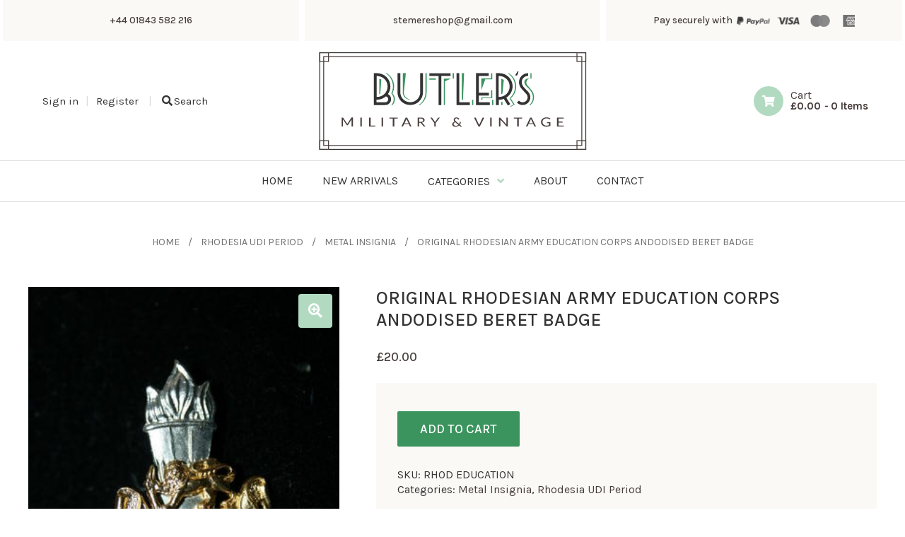

--- FILE ---
content_type: text/html; charset=UTF-8
request_url: https://6thjune1944.com/product/original-rhodesian-army-education-corps-andodised-beret-badge/
body_size: 15484
content:
<!doctype html>
<html lang="en-GB">
<head>
	<meta charset="UTF-8" />
	<meta name="viewport" content="width=device-width, initial-scale=1" />
	
		<link rel="apple-touch-icon" sizes="57x57" href="https://6thjune1944.com/wp-content/themes/butlers-military-vintage/assets/images/favicon/apple-icon-57x57.png">
		<link rel="apple-touch-icon" sizes="60x60" href="https://6thjune1944.com/wp-content/themes/butlers-military-vintage/assets/images/favicon/apple-icon-60x60.png">
		<link rel="apple-touch-icon" sizes="72x72" href="https://6thjune1944.com/wp-content/themes/butlers-military-vintage/assets/images/favicon/apple-icon-72x72.png">
		<link rel="apple-touch-icon" sizes="76x76" href="https://6thjune1944.com/wp-content/themes/butlers-military-vintage/assets/images/favicon/apple-icon-76x76.png">
		<link rel="apple-touch-icon" sizes="114x114" href="https://6thjune1944.com/wp-content/themes/butlers-military-vintage/assets/images/favicon/apple-icon-114x114.png">
		<link rel="apple-touch-icon" sizes="120x120" href="https://6thjune1944.com/wp-content/themes/butlers-military-vintage/assets/images/favicon/apple-icon-120x120.png">
		<link rel="apple-touch-icon" sizes="144x144" href="https://6thjune1944.com/wp-content/themes/butlers-military-vintage/assets/images/favicon/apple-icon-144x144.png">
		<link rel="apple-touch-icon" sizes="152x152" href="https://6thjune1944.com/wp-content/themes/butlers-military-vintage/assets/images/favicon/apple-icon-152x152.png">
		<link rel="apple-touch-icon" sizes="180x180" href="https://6thjune1944.com/wp-content/themes/butlers-military-vintage/assets/images/favicon/apple-icon-180x180.png">
		<link rel="icon" type="image/png" sizes="192x192"  href="https://6thjune1944.com/wp-content/themes/butlers-military-vintage/assets/images/favicon/android-icon-192x192.png">
		<link rel="icon" type="image/png" sizes="32x32" href="https://6thjune1944.com/wp-content/themes/butlers-military-vintage/assets/images/favicon/favicon-32x32.png">
		<link rel="icon" type="image/png" sizes="96x96" href="https://6thjune1944.com/wp-content/themes/butlers-military-vintage/assets/images/favicon/favicon-96x96.png">
		<link rel="icon" type="image/png" sizes="16x16" href="https://6thjune1944.com/wp-content/themes/butlers-military-vintage/assets/images/favicon/favicon-16x16.png">
		<link rel="manifest" href="https://6thjune1944.com/wp-content/themes/butlers-military-vintage/assets/images/favicon/manifest.json">
		<meta name="msapplication-TileColor" content="#ffffff">
		<meta name="msapplication-TileImage" content="https://6thjune1944.com/wp-content/themes/butlers-military-vintage/assets/images/favicon/ms-icon-144x144.png">
		<meta name="theme-color" content="#ffffff">

			<link rel="profile" href="https://gmpg.org/xfn/11" />
	<meta name='robots' content='index, follow, max-image-preview:large, max-snippet:-1, max-video-preview:-1' />

	<!-- This site is optimized with the Yoast SEO plugin v26.8 - https://yoast.com/product/yoast-seo-wordpress/ -->
	<title>ORIGINAL RHODESIAN ARMY EDUCATION CORPS ANDODISED BERET BADGE - Butlers Military &amp; Vintage</title>
	<link rel="canonical" href="https://6thjune1944.com/product/original-rhodesian-army-education-corps-andodised-beret-badge/" />
	<meta property="og:locale" content="en_GB" />
	<meta property="og:type" content="article" />
	<meta property="og:title" content="ORIGINAL RHODESIAN ARMY EDUCATION CORPS ANDODISED BERET BADGE - Butlers Military &amp; Vintage" />
	<meta property="og:description" content="ORIGINAL RHODESIAN ARMY EDUCATION CORPS ANDODISED ALUMINIUM BERET BADGE. 46 mm HIGH. BOTH LOOPS PRESENT ON REVERSE" />
	<meta property="og:url" content="https://6thjune1944.com/product/original-rhodesian-army-education-corps-andodised-beret-badge/" />
	<meta property="og:site_name" content="Butlers Military &amp; Vintage" />
	<meta property="article:modified_time" content="2021-06-20T15:04:38+00:00" />
	<meta property="og:image" content="https://6thjune1944.com/wp-content/uploads/2021/06/RHODED1A.jpg" />
	<meta property="og:image:width" content="324" />
	<meta property="og:image:height" content="487" />
	<meta property="og:image:type" content="image/jpeg" />
	<meta name="twitter:card" content="summary_large_image" />
	<meta name="twitter:label1" content="Estimated reading time" />
	<meta name="twitter:data1" content="1 minute" />
	<script type="application/ld+json" class="yoast-schema-graph">{"@context":"https://schema.org","@graph":[{"@type":"WebPage","@id":"https://6thjune1944.com/product/original-rhodesian-army-education-corps-andodised-beret-badge/","url":"https://6thjune1944.com/product/original-rhodesian-army-education-corps-andodised-beret-badge/","name":"ORIGINAL RHODESIAN ARMY EDUCATION CORPS ANDODISED BERET BADGE - Butlers Military &amp; Vintage","isPartOf":{"@id":"https://6thjune1944.com/#website"},"primaryImageOfPage":{"@id":"https://6thjune1944.com/product/original-rhodesian-army-education-corps-andodised-beret-badge/#primaryimage"},"image":{"@id":"https://6thjune1944.com/product/original-rhodesian-army-education-corps-andodised-beret-badge/#primaryimage"},"thumbnailUrl":"https://6thjune1944.com/wp-content/uploads/2021/06/RHODED1A.jpg","datePublished":"2021-06-20T15:00:59+00:00","dateModified":"2021-06-20T15:04:38+00:00","breadcrumb":{"@id":"https://6thjune1944.com/product/original-rhodesian-army-education-corps-andodised-beret-badge/#breadcrumb"},"inLanguage":"en-GB","potentialAction":[{"@type":"ReadAction","target":["https://6thjune1944.com/product/original-rhodesian-army-education-corps-andodised-beret-badge/"]}]},{"@type":"ImageObject","inLanguage":"en-GB","@id":"https://6thjune1944.com/product/original-rhodesian-army-education-corps-andodised-beret-badge/#primaryimage","url":"https://6thjune1944.com/wp-content/uploads/2021/06/RHODED1A.jpg","contentUrl":"https://6thjune1944.com/wp-content/uploads/2021/06/RHODED1A.jpg","width":324,"height":487},{"@type":"BreadcrumbList","@id":"https://6thjune1944.com/product/original-rhodesian-army-education-corps-andodised-beret-badge/#breadcrumb","itemListElement":[{"@type":"ListItem","position":1,"name":"Home","item":"https://6thjune1944.com/"},{"@type":"ListItem","position":2,"name":"Products","item":"https://6thjune1944.com/shop/"},{"@type":"ListItem","position":3,"name":"ORIGINAL RHODESIAN ARMY EDUCATION CORPS ANDODISED BERET BADGE"}]},{"@type":"WebSite","@id":"https://6thjune1944.com/#website","url":"https://6thjune1944.com/","name":"Butlers Military &amp; Vintage","description":"","potentialAction":[{"@type":"SearchAction","target":{"@type":"EntryPoint","urlTemplate":"https://6thjune1944.com/?s={search_term_string}"},"query-input":{"@type":"PropertyValueSpecification","valueRequired":true,"valueName":"search_term_string"}}],"inLanguage":"en-GB"}]}</script>
	<!-- / Yoast SEO plugin. -->


<link rel='dns-prefetch' href='//use.fontawesome.com' />
<link rel="alternate" title="oEmbed (JSON)" type="application/json+oembed" href="https://6thjune1944.com/wp-json/oembed/1.0/embed?url=https%3A%2F%2F6thjune1944.com%2Fproduct%2Foriginal-rhodesian-army-education-corps-andodised-beret-badge%2F" />
<link rel="alternate" title="oEmbed (XML)" type="text/xml+oembed" href="https://6thjune1944.com/wp-json/oembed/1.0/embed?url=https%3A%2F%2F6thjune1944.com%2Fproduct%2Foriginal-rhodesian-army-education-corps-andodised-beret-badge%2F&#038;format=xml" />
<style id='wp-img-auto-sizes-contain-inline-css'>
img:is([sizes=auto i],[sizes^="auto," i]){contain-intrinsic-size:3000px 1500px}
/*# sourceURL=wp-img-auto-sizes-contain-inline-css */
</style>
<style id='wp-block-library-inline-css'>
:root{--wp-block-synced-color:#7a00df;--wp-block-synced-color--rgb:122,0,223;--wp-bound-block-color:var(--wp-block-synced-color);--wp-editor-canvas-background:#ddd;--wp-admin-theme-color:#007cba;--wp-admin-theme-color--rgb:0,124,186;--wp-admin-theme-color-darker-10:#006ba1;--wp-admin-theme-color-darker-10--rgb:0,107,160.5;--wp-admin-theme-color-darker-20:#005a87;--wp-admin-theme-color-darker-20--rgb:0,90,135;--wp-admin-border-width-focus:2px}@media (min-resolution:192dpi){:root{--wp-admin-border-width-focus:1.5px}}.wp-element-button{cursor:pointer}:root .has-very-light-gray-background-color{background-color:#eee}:root .has-very-dark-gray-background-color{background-color:#313131}:root .has-very-light-gray-color{color:#eee}:root .has-very-dark-gray-color{color:#313131}:root .has-vivid-green-cyan-to-vivid-cyan-blue-gradient-background{background:linear-gradient(135deg,#00d084,#0693e3)}:root .has-purple-crush-gradient-background{background:linear-gradient(135deg,#34e2e4,#4721fb 50%,#ab1dfe)}:root .has-hazy-dawn-gradient-background{background:linear-gradient(135deg,#faaca8,#dad0ec)}:root .has-subdued-olive-gradient-background{background:linear-gradient(135deg,#fafae1,#67a671)}:root .has-atomic-cream-gradient-background{background:linear-gradient(135deg,#fdd79a,#004a59)}:root .has-nightshade-gradient-background{background:linear-gradient(135deg,#330968,#31cdcf)}:root .has-midnight-gradient-background{background:linear-gradient(135deg,#020381,#2874fc)}:root{--wp--preset--font-size--normal:16px;--wp--preset--font-size--huge:42px}.has-regular-font-size{font-size:1em}.has-larger-font-size{font-size:2.625em}.has-normal-font-size{font-size:var(--wp--preset--font-size--normal)}.has-huge-font-size{font-size:var(--wp--preset--font-size--huge)}.has-text-align-center{text-align:center}.has-text-align-left{text-align:left}.has-text-align-right{text-align:right}.has-fit-text{white-space:nowrap!important}#end-resizable-editor-section{display:none}.aligncenter{clear:both}.items-justified-left{justify-content:flex-start}.items-justified-center{justify-content:center}.items-justified-right{justify-content:flex-end}.items-justified-space-between{justify-content:space-between}.screen-reader-text{border:0;clip-path:inset(50%);height:1px;margin:-1px;overflow:hidden;padding:0;position:absolute;width:1px;word-wrap:normal!important}.screen-reader-text:focus{background-color:#ddd;clip-path:none;color:#444;display:block;font-size:1em;height:auto;left:5px;line-height:normal;padding:15px 23px 14px;text-decoration:none;top:5px;width:auto;z-index:100000}html :where(.has-border-color){border-style:solid}html :where([style*=border-top-color]){border-top-style:solid}html :where([style*=border-right-color]){border-right-style:solid}html :where([style*=border-bottom-color]){border-bottom-style:solid}html :where([style*=border-left-color]){border-left-style:solid}html :where([style*=border-width]){border-style:solid}html :where([style*=border-top-width]){border-top-style:solid}html :where([style*=border-right-width]){border-right-style:solid}html :where([style*=border-bottom-width]){border-bottom-style:solid}html :where([style*=border-left-width]){border-left-style:solid}html :where(img[class*=wp-image-]){height:auto;max-width:100%}:where(figure){margin:0 0 1em}html :where(.is-position-sticky){--wp-admin--admin-bar--position-offset:var(--wp-admin--admin-bar--height,0px)}@media screen and (max-width:600px){html :where(.is-position-sticky){--wp-admin--admin-bar--position-offset:0px}}

/*# sourceURL=wp-block-library-inline-css */
</style><style id='global-styles-inline-css'>
:root{--wp--preset--aspect-ratio--square: 1;--wp--preset--aspect-ratio--4-3: 4/3;--wp--preset--aspect-ratio--3-4: 3/4;--wp--preset--aspect-ratio--3-2: 3/2;--wp--preset--aspect-ratio--2-3: 2/3;--wp--preset--aspect-ratio--16-9: 16/9;--wp--preset--aspect-ratio--9-16: 9/16;--wp--preset--color--black: #000000;--wp--preset--color--cyan-bluish-gray: #abb8c3;--wp--preset--color--white: #ffffff;--wp--preset--color--pale-pink: #f78da7;--wp--preset--color--vivid-red: #cf2e2e;--wp--preset--color--luminous-vivid-orange: #ff6900;--wp--preset--color--luminous-vivid-amber: #fcb900;--wp--preset--color--light-green-cyan: #7bdcb5;--wp--preset--color--vivid-green-cyan: #00d084;--wp--preset--color--pale-cyan-blue: #8ed1fc;--wp--preset--color--vivid-cyan-blue: #0693e3;--wp--preset--color--vivid-purple: #9b51e0;--wp--preset--gradient--vivid-cyan-blue-to-vivid-purple: linear-gradient(135deg,rgb(6,147,227) 0%,rgb(155,81,224) 100%);--wp--preset--gradient--light-green-cyan-to-vivid-green-cyan: linear-gradient(135deg,rgb(122,220,180) 0%,rgb(0,208,130) 100%);--wp--preset--gradient--luminous-vivid-amber-to-luminous-vivid-orange: linear-gradient(135deg,rgb(252,185,0) 0%,rgb(255,105,0) 100%);--wp--preset--gradient--luminous-vivid-orange-to-vivid-red: linear-gradient(135deg,rgb(255,105,0) 0%,rgb(207,46,46) 100%);--wp--preset--gradient--very-light-gray-to-cyan-bluish-gray: linear-gradient(135deg,rgb(238,238,238) 0%,rgb(169,184,195) 100%);--wp--preset--gradient--cool-to-warm-spectrum: linear-gradient(135deg,rgb(74,234,220) 0%,rgb(151,120,209) 20%,rgb(207,42,186) 40%,rgb(238,44,130) 60%,rgb(251,105,98) 80%,rgb(254,248,76) 100%);--wp--preset--gradient--blush-light-purple: linear-gradient(135deg,rgb(255,206,236) 0%,rgb(152,150,240) 100%);--wp--preset--gradient--blush-bordeaux: linear-gradient(135deg,rgb(254,205,165) 0%,rgb(254,45,45) 50%,rgb(107,0,62) 100%);--wp--preset--gradient--luminous-dusk: linear-gradient(135deg,rgb(255,203,112) 0%,rgb(199,81,192) 50%,rgb(65,88,208) 100%);--wp--preset--gradient--pale-ocean: linear-gradient(135deg,rgb(255,245,203) 0%,rgb(182,227,212) 50%,rgb(51,167,181) 100%);--wp--preset--gradient--electric-grass: linear-gradient(135deg,rgb(202,248,128) 0%,rgb(113,206,126) 100%);--wp--preset--gradient--midnight: linear-gradient(135deg,rgb(2,3,129) 0%,rgb(40,116,252) 100%);--wp--preset--font-size--small: 13px;--wp--preset--font-size--medium: 20px;--wp--preset--font-size--large: 36px;--wp--preset--font-size--x-large: 42px;--wp--preset--spacing--20: 0.44rem;--wp--preset--spacing--30: 0.67rem;--wp--preset--spacing--40: 1rem;--wp--preset--spacing--50: 1.5rem;--wp--preset--spacing--60: 2.25rem;--wp--preset--spacing--70: 3.38rem;--wp--preset--spacing--80: 5.06rem;--wp--preset--shadow--natural: 6px 6px 9px rgba(0, 0, 0, 0.2);--wp--preset--shadow--deep: 12px 12px 50px rgba(0, 0, 0, 0.4);--wp--preset--shadow--sharp: 6px 6px 0px rgba(0, 0, 0, 0.2);--wp--preset--shadow--outlined: 6px 6px 0px -3px rgb(255, 255, 255), 6px 6px rgb(0, 0, 0);--wp--preset--shadow--crisp: 6px 6px 0px rgb(0, 0, 0);}:where(.is-layout-flex){gap: 0.5em;}:where(.is-layout-grid){gap: 0.5em;}body .is-layout-flex{display: flex;}.is-layout-flex{flex-wrap: wrap;align-items: center;}.is-layout-flex > :is(*, div){margin: 0;}body .is-layout-grid{display: grid;}.is-layout-grid > :is(*, div){margin: 0;}:where(.wp-block-columns.is-layout-flex){gap: 2em;}:where(.wp-block-columns.is-layout-grid){gap: 2em;}:where(.wp-block-post-template.is-layout-flex){gap: 1.25em;}:where(.wp-block-post-template.is-layout-grid){gap: 1.25em;}.has-black-color{color: var(--wp--preset--color--black) !important;}.has-cyan-bluish-gray-color{color: var(--wp--preset--color--cyan-bluish-gray) !important;}.has-white-color{color: var(--wp--preset--color--white) !important;}.has-pale-pink-color{color: var(--wp--preset--color--pale-pink) !important;}.has-vivid-red-color{color: var(--wp--preset--color--vivid-red) !important;}.has-luminous-vivid-orange-color{color: var(--wp--preset--color--luminous-vivid-orange) !important;}.has-luminous-vivid-amber-color{color: var(--wp--preset--color--luminous-vivid-amber) !important;}.has-light-green-cyan-color{color: var(--wp--preset--color--light-green-cyan) !important;}.has-vivid-green-cyan-color{color: var(--wp--preset--color--vivid-green-cyan) !important;}.has-pale-cyan-blue-color{color: var(--wp--preset--color--pale-cyan-blue) !important;}.has-vivid-cyan-blue-color{color: var(--wp--preset--color--vivid-cyan-blue) !important;}.has-vivid-purple-color{color: var(--wp--preset--color--vivid-purple) !important;}.has-black-background-color{background-color: var(--wp--preset--color--black) !important;}.has-cyan-bluish-gray-background-color{background-color: var(--wp--preset--color--cyan-bluish-gray) !important;}.has-white-background-color{background-color: var(--wp--preset--color--white) !important;}.has-pale-pink-background-color{background-color: var(--wp--preset--color--pale-pink) !important;}.has-vivid-red-background-color{background-color: var(--wp--preset--color--vivid-red) !important;}.has-luminous-vivid-orange-background-color{background-color: var(--wp--preset--color--luminous-vivid-orange) !important;}.has-luminous-vivid-amber-background-color{background-color: var(--wp--preset--color--luminous-vivid-amber) !important;}.has-light-green-cyan-background-color{background-color: var(--wp--preset--color--light-green-cyan) !important;}.has-vivid-green-cyan-background-color{background-color: var(--wp--preset--color--vivid-green-cyan) !important;}.has-pale-cyan-blue-background-color{background-color: var(--wp--preset--color--pale-cyan-blue) !important;}.has-vivid-cyan-blue-background-color{background-color: var(--wp--preset--color--vivid-cyan-blue) !important;}.has-vivid-purple-background-color{background-color: var(--wp--preset--color--vivid-purple) !important;}.has-black-border-color{border-color: var(--wp--preset--color--black) !important;}.has-cyan-bluish-gray-border-color{border-color: var(--wp--preset--color--cyan-bluish-gray) !important;}.has-white-border-color{border-color: var(--wp--preset--color--white) !important;}.has-pale-pink-border-color{border-color: var(--wp--preset--color--pale-pink) !important;}.has-vivid-red-border-color{border-color: var(--wp--preset--color--vivid-red) !important;}.has-luminous-vivid-orange-border-color{border-color: var(--wp--preset--color--luminous-vivid-orange) !important;}.has-luminous-vivid-amber-border-color{border-color: var(--wp--preset--color--luminous-vivid-amber) !important;}.has-light-green-cyan-border-color{border-color: var(--wp--preset--color--light-green-cyan) !important;}.has-vivid-green-cyan-border-color{border-color: var(--wp--preset--color--vivid-green-cyan) !important;}.has-pale-cyan-blue-border-color{border-color: var(--wp--preset--color--pale-cyan-blue) !important;}.has-vivid-cyan-blue-border-color{border-color: var(--wp--preset--color--vivid-cyan-blue) !important;}.has-vivid-purple-border-color{border-color: var(--wp--preset--color--vivid-purple) !important;}.has-vivid-cyan-blue-to-vivid-purple-gradient-background{background: var(--wp--preset--gradient--vivid-cyan-blue-to-vivid-purple) !important;}.has-light-green-cyan-to-vivid-green-cyan-gradient-background{background: var(--wp--preset--gradient--light-green-cyan-to-vivid-green-cyan) !important;}.has-luminous-vivid-amber-to-luminous-vivid-orange-gradient-background{background: var(--wp--preset--gradient--luminous-vivid-amber-to-luminous-vivid-orange) !important;}.has-luminous-vivid-orange-to-vivid-red-gradient-background{background: var(--wp--preset--gradient--luminous-vivid-orange-to-vivid-red) !important;}.has-very-light-gray-to-cyan-bluish-gray-gradient-background{background: var(--wp--preset--gradient--very-light-gray-to-cyan-bluish-gray) !important;}.has-cool-to-warm-spectrum-gradient-background{background: var(--wp--preset--gradient--cool-to-warm-spectrum) !important;}.has-blush-light-purple-gradient-background{background: var(--wp--preset--gradient--blush-light-purple) !important;}.has-blush-bordeaux-gradient-background{background: var(--wp--preset--gradient--blush-bordeaux) !important;}.has-luminous-dusk-gradient-background{background: var(--wp--preset--gradient--luminous-dusk) !important;}.has-pale-ocean-gradient-background{background: var(--wp--preset--gradient--pale-ocean) !important;}.has-electric-grass-gradient-background{background: var(--wp--preset--gradient--electric-grass) !important;}.has-midnight-gradient-background{background: var(--wp--preset--gradient--midnight) !important;}.has-small-font-size{font-size: var(--wp--preset--font-size--small) !important;}.has-medium-font-size{font-size: var(--wp--preset--font-size--medium) !important;}.has-large-font-size{font-size: var(--wp--preset--font-size--large) !important;}.has-x-large-font-size{font-size: var(--wp--preset--font-size--x-large) !important;}
/*# sourceURL=global-styles-inline-css */
</style>

<style id='classic-theme-styles-inline-css'>
/*! This file is auto-generated */
.wp-block-button__link{color:#fff;background-color:#32373c;border-radius:9999px;box-shadow:none;text-decoration:none;padding:calc(.667em + 2px) calc(1.333em + 2px);font-size:1.125em}.wp-block-file__button{background:#32373c;color:#fff;text-decoration:none}
/*# sourceURL=/wp-includes/css/classic-themes.min.css */
</style>
<link rel='stylesheet' id='photoswipe-css' href='https://6thjune1944.com/wp-content/plugins/woocommerce/assets/css/photoswipe/photoswipe.min.css?ver=7.9.0' media='all' />
<link rel='stylesheet' id='photoswipe-default-skin-css' href='https://6thjune1944.com/wp-content/plugins/woocommerce/assets/css/photoswipe/default-skin/default-skin.min.css?ver=7.9.0' media='all' />
<style id='woocommerce-inline-inline-css'>
.woocommerce form .form-row .required { visibility: visible; }
/*# sourceURL=woocommerce-inline-inline-css */
</style>
<link rel='stylesheet' id='bmv_cookie_compliance-css' href='https://6thjune1944.com/wp-content/themes/butlers-military-vintage/assets/css/cookiecompliance.css?ver=1.0.0' media='all' />
<link rel='stylesheet' id='font-awesome-css' href='https://use.fontawesome.com/releases/v5.7.2/css/all.css?ver=6.9' media='all' />
<link rel='stylesheet' id='bmv_theme-style-css' href='https://6thjune1944.com/wp-content/themes/butlers-military-vintage/style.css?ver=1.0.0' media='all' />
<link rel='stylesheet' id='bmv_theme-style-shop-css' href='https://6thjune1944.com/wp-content/themes/butlers-military-vintage/shop.css?ver=1.0.0' media='all' />
<link rel='stylesheet' id='bmv_theme-print-style-css' href='https://6thjune1944.com/wp-content/themes/butlers-military-vintage/assets/css/print.css?ver=1.0.0' media='print' />
<script src="https://6thjune1944.com/wp-includes/js/jquery/jquery.min.js?ver=3.7.1" id="jquery-core-js"></script>
<link rel="https://api.w.org/" href="https://6thjune1944.com/wp-json/" /><link rel="alternate" title="JSON" type="application/json" href="https://6thjune1944.com/wp-json/wp/v2/product/2659" /><link rel='shortlink' href='https://6thjune1944.com/?p=2659' />
	<noscript><style>.woocommerce-product-gallery{ opacity: 1 !important; }</style></noscript>
		<link href="https://fonts.googleapis.com/css2?family=Encode+Sans+Semi+Expanded:wght@900&family=Karla:wght@400;500;600;700&display=swap" rel="stylesheet">
</head>

<body class="wp-singular product-template-default single single-product postid-2659 wp-theme-butlers-military-vintage theme-butlers-military-vintage woocommerce woocommerce-page woocommerce-no-js singular image-filters-enabled">

<div id="page" class="site">

	<header id="masthead">
		
		<div class="top-bar columns">
				
			<div class="top-bar-section contact-phone column">
				<span class="office_phone">+44 01843 582 216</span>							</div>
		
			<div class="top-bar-section contact-email column">
				<span class="email_address">stemereshop@gmail.com</span>			</div>
			
			<div class="top-bar-section payment column">
				<span>Pay securely with</span>
				<img class="" src="https://6thjune1944.com/wp-content/themes/butlers-military-vintage/assets/images/payment-icons/pos-creditcards.png" alt="Pay securley with">
			</div>

		</div>

		<div  class="site-header">
			
			<div class="account-control">
				<ul class="header-links">
					<li class="sign-in"><a href="https://6thjune1944.com/my-account" title="Sign in">Sign in</a></li><li class="register"><a href="https://6thjune1944.com/my-account" title="Register">Register</a></li>					<li class="search-toggle" aria-label="Search products">
						<a href="#"><i class="fas fa-search"></i>Search</a>
						
													<div class="search-container">
								<form role="search" method="get" class="woocommerce-product-search" action="https://6thjune1944.com/">
	<label class="screen-reader-text" for="woocommerce-product-search-field-0">Search for:</label>
	<input type="search" id="woocommerce-product-search-field-0" class="search-field" placeholder="Find an item&hellip;" value="" name="s" />
	<button type="submit" value="Search">Search</button>
	<input type="hidden" name="post_type" value="product" />
</form>
							</div>
											</li>
				</ul>
			</div>
			
			<figure id="main-logo">
				<a href="https://6thjune1944.com" aria-label="Butlers Military &amp; Vintage"> 
					<img src="https://6thjune1944.com/wp-content/themes/butlers-military-vintage/assets/images/logo.svg" alt="Butlers Military &amp; Vintage">
				</a>
			</figure>
			
			<div class="cart-control">
				<div class="header-basket"> <a href="https://6thjune1944.com/cart/" class="cart cart-contents wpmenucart-contents" title="Cart Contents"><span class="cart-icon"><i class="fas fa-shopping-cart"></i></span><span class="cart-wrapper"><span class="cart-title">Cart</span><span class="cart-data"><span class="woocommerce-Price-amount amount"><bdi><span class="woocommerce-Price-currencySymbol">&pound;</span>0.00</bdi></span><i>-</i>0 Items</span></span></a><div class="mini-cart">

	<p class="woocommerce-mini-cart__empty-message">No products in the cart.</p>


</div></div>			</div>
			
		</div>
		
		<span class="menu-toggle"><i class="fas fa-bars"></i></span>

	</header>
	
	<nav id="primary_navigation">
			
					<nav id="site-navigation" class="main-navigation" aria-label="Top Menu">
				<div class="menu-primary-container"><ul id="menu-primary" class="main-menu"><li id="menu-item-17" class="home menu-item menu-item-type-post_type menu-item-object-page menu-item-home menu-item-17"><span class="menu-item-end"><i class="fas fa-circle"></i></span><a href="https://6thjune1944.com/"><span>Home</span></a></li>
<li id="menu-item-88" class="menu-item menu-item-type-post_type menu-item-object-page menu-item-88"><span class="menu-item-end"><i class="fas fa-circle"></i></span><a href="https://6thjune1944.com/new-arrivals/"><span>New Arrivals</span></a></li>
<li id="menu-item-89" class="menu-item menu-item-type-custom menu-item-object-custom menu-item-has-children menu-item-89"><span class="menu-item-toggle"><i class="fas fa-plus"></i></span><a href="#" aria-haspopup="true" aria-expanded="false"><span>Categories</span></a>
<div class="sub-menu level-0"><ul>
	<li id="menu-item-92" class="uk menu-item menu-item-type-taxonomy menu-item-object-product_cat menu-item-has-children menu-item-92"><span class="menu-item-toggle"><i class="fas fa-plus"></i></span><a href="https://6thjune1944.com/product-category/united-kingdom/" aria-haspopup="true" aria-expanded="false"><span>United Kingdom</span></a>
<div class="sub-menu level-1"><ul>
		<li id="menu-item-93" class="pre-ww2 menu-item menu-item-type-taxonomy menu-item-object-product_cat menu-item-has-children menu-item-93"><span class="menu-item-toggle"><i class="fas fa-plus"></i></span><a href="https://6thjune1944.com/product-category/united-kingdom/pre-ww2/" aria-haspopup="true" aria-expanded="false"><span>Pre WW2</span></a>
<div class="sub-menu level-2"><ul>
			<li id="menu-item-94" class="cloth-insignia menu-item menu-item-type-taxonomy menu-item-object-product_cat menu-item-94"><span class="menu-item-end"><i class="fas fa-circle"></i></span><a href="https://6thjune1944.com/product-category/united-kingdom/pre-ww2/cloth-insignia/"><span>Cloth Insignia</span></a></li>
			<li id="menu-item-95" class="metal-insignia menu-item menu-item-type-taxonomy menu-item-object-product_cat menu-item-95"><span class="menu-item-end"><i class="fas fa-circle"></i></span><a href="https://6thjune1944.com/product-category/united-kingdom/pre-ww2/metal-insignia/"><span>Metal Insignia</span></a></li>
			<li id="menu-item-96" class="miscellaneous menu-item menu-item-type-taxonomy menu-item-object-product_cat menu-item-96"><span class="menu-item-end"><i class="fas fa-circle"></i></span><a href="https://6thjune1944.com/product-category/united-kingdom/pre-ww2/miscellaneous/"><span>Miscellaneous</span></a></li>
		</ul></div>
</li>
		<li id="menu-item-97" class="ww2 menu-item menu-item-type-taxonomy menu-item-object-product_cat menu-item-has-children menu-item-97"><span class="menu-item-toggle"><i class="fas fa-plus"></i></span><a href="https://6thjune1944.com/product-category/united-kingdom/ww2/" aria-haspopup="true" aria-expanded="false"><span>WW2</span></a>
<div class="sub-menu level-2"><ul>
			<li id="menu-item-98" class="cloth-shoulder-titles menu-item menu-item-type-taxonomy menu-item-object-product_cat menu-item-98"><span class="menu-item-end"><i class="fas fa-circle"></i></span><a href="https://6thjune1944.com/product-category/united-kingdom/ww2/cloth-shoulder-titles/"><span>Cloth Shoulder Titles</span></a></li>
			<li id="menu-item-99" class="cloth-formation-signs menu-item menu-item-type-taxonomy menu-item-object-product_cat menu-item-99"><span class="menu-item-end"><i class="fas fa-circle"></i></span><a href="https://6thjune1944.com/product-category/united-kingdom/ww2/cloth-formation-signs/"><span>Cloth Formation Signs</span></a></li>
			<li id="menu-item-100" class="cap-badges menu-item menu-item-type-taxonomy menu-item-object-product_cat menu-item-100"><span class="menu-item-end"><i class="fas fa-circle"></i></span><a href="https://6thjune1944.com/product-category/united-kingdom/ww2/cap-badges/"><span>Cap Badges</span></a></li>
			<li id="menu-item-101" class="rank-insignia menu-item menu-item-type-taxonomy menu-item-object-product_cat menu-item-101"><span class="menu-item-end"><i class="fas fa-circle"></i></span><a href="https://6thjune1944.com/product-category/united-kingdom/ww2/rank-insignia/"><span>Rank Insignia</span></a></li>
			<li id="menu-item-102" class="qualification-insignia menu-item menu-item-type-taxonomy menu-item-object-product_cat menu-item-102"><span class="menu-item-end"><i class="fas fa-circle"></i></span><a href="https://6thjune1944.com/product-category/united-kingdom/ww2/qualification-insignia/"><span>Qualification Insignia</span></a></li>
			<li id="menu-item-103" class="airborne-insignia menu-item menu-item-type-taxonomy menu-item-object-product_cat menu-item-103"><span class="menu-item-end"><i class="fas fa-circle"></i></span><a href="https://6thjune1944.com/product-category/united-kingdom/ww2/airborne-insignia/"><span>Airborne Insignia</span></a></li>
			<li id="menu-item-104" class="medals-ribbons menu-item menu-item-type-taxonomy menu-item-object-product_cat menu-item-104"><span class="menu-item-end"><i class="fas fa-circle"></i></span><a href="https://6thjune1944.com/product-category/united-kingdom/ww2/medals-ribbons/"><span>Medals/Ribbons</span></a></li>
			<li id="menu-item-105" class="home-front menu-item menu-item-type-taxonomy menu-item-object-product_cat menu-item-105"><span class="menu-item-end"><i class="fas fa-circle"></i></span><a href="https://6thjune1944.com/product-category/united-kingdom/ww2/home-front/"><span>Home Front</span></a></li>
			<li id="menu-item-106" class="flags menu-item menu-item-type-taxonomy menu-item-object-product_cat menu-item-106"><span class="menu-item-end"><i class="fas fa-circle"></i></span><a href="https://6thjune1944.com/product-category/united-kingdom/ww2/flags/"><span>Flags</span></a></li>
			<li id="menu-item-107" class="raf-cloth-insignia menu-item menu-item-type-taxonomy menu-item-object-product_cat menu-item-107"><span class="menu-item-end"><i class="fas fa-circle"></i></span><a href="https://6thjune1944.com/product-category/united-kingdom/ww2/raf-cloth-insignia/"><span>RAF Cloth Insignia</span></a></li>
			<li id="menu-item-108" class="raf-metal-insignia menu-item menu-item-type-taxonomy menu-item-object-product_cat menu-item-108"><span class="menu-item-end"><i class="fas fa-circle"></i></span><a href="https://6thjune1944.com/product-category/united-kingdom/ww2/raf-metal-insignia/"><span>RAF Metal Insignia</span></a></li>
			<li id="menu-item-109" class="raf-miscellaneous menu-item menu-item-type-taxonomy menu-item-object-product_cat menu-item-109"><span class="menu-item-end"><i class="fas fa-circle"></i></span><a href="https://6thjune1944.com/product-category/united-kingdom/ww2/raf-miscellaneous/"><span>RAF Miscellaneous</span></a></li>
			<li id="menu-item-110" class="royal-navy-marines menu-item menu-item-type-taxonomy menu-item-object-product_cat menu-item-110"><span class="menu-item-end"><i class="fas fa-circle"></i></span><a href="https://6thjune1944.com/product-category/united-kingdom/ww2/royal-navy-marines/"><span>Royal Navy/Marines</span></a></li>
			<li id="menu-item-111" class="headdress-helmets menu-item menu-item-type-taxonomy menu-item-object-product_cat menu-item-111"><span class="menu-item-end"><i class="fas fa-circle"></i></span><a href="https://6thjune1944.com/product-category/united-kingdom/ww2/headdress-helmets/"><span>Headdress/Helmets</span></a></li>
			<li id="menu-item-112" class="male-uniform menu-item menu-item-type-taxonomy menu-item-object-product_cat menu-item-112"><span class="menu-item-end"><i class="fas fa-circle"></i></span><a href="https://6thjune1944.com/product-category/united-kingdom/ww2/male-uniform/"><span>Male Uniform</span></a></li>
			<li id="menu-item-113" class="female-uniform menu-item menu-item-type-taxonomy menu-item-object-product_cat menu-item-113"><span class="menu-item-end"><i class="fas fa-circle"></i></span><a href="https://6thjune1944.com/product-category/united-kingdom/ww2/female-uniform/"><span>Female Uniform</span></a></li>
			<li id="menu-item-114" class="miscellaneous-ww2 menu-item menu-item-type-taxonomy menu-item-object-product_cat menu-item-114"><span class="menu-item-end"><i class="fas fa-circle"></i></span><a href="https://6thjune1944.com/product-category/united-kingdom/ww2/miscellaneous-ww2/"><span>Miscellaneous</span></a></li>
		</ul></div>
</li>
		<li id="menu-item-115" class="post-ww2 menu-item menu-item-type-taxonomy menu-item-object-product_cat menu-item-has-children menu-item-115"><span class="menu-item-toggle"><i class="fas fa-plus"></i></span><a href="https://6thjune1944.com/product-category/united-kingdom/post-ww2/" aria-haspopup="true" aria-expanded="false"><span>Post WW2</span></a>
<div class="sub-menu level-2"><ul>
			<li id="menu-item-116" class="cloth-insignia-post-ww2 menu-item menu-item-type-taxonomy menu-item-object-product_cat menu-item-116"><span class="menu-item-end"><i class="fas fa-circle"></i></span><a href="https://6thjune1944.com/product-category/united-kingdom/post-ww2/cloth-insignia-post-ww2/"><span>Cloth Insignia</span></a></li>
			<li id="menu-item-117" class="metal-insignia-post-ww2 menu-item menu-item-type-taxonomy menu-item-object-product_cat menu-item-117"><span class="menu-item-end"><i class="fas fa-circle"></i></span><a href="https://6thjune1944.com/product-category/united-kingdom/post-ww2/metal-insignia-post-ww2/"><span>Metal Insignia</span></a></li>
			<li id="menu-item-118" class="miscellaneous-post-ww2 menu-item menu-item-type-taxonomy menu-item-object-product_cat menu-item-118"><span class="menu-item-end"><i class="fas fa-circle"></i></span><a href="https://6thjune1944.com/product-category/united-kingdom/post-ww2/miscellaneous-post-ww2/"><span>Miscellaneous</span></a></li>
		</ul></div>
</li>
	</ul></div>
</li>
	<li id="menu-item-119" class="united-states menu-item menu-item-type-taxonomy menu-item-object-product_cat menu-item-has-children menu-item-119"><span class="menu-item-toggle"><i class="fas fa-plus"></i></span><a href="https://6thjune1944.com/product-category/united-states/" aria-haspopup="true" aria-expanded="false"><span>United States</span></a>
<div class="sub-menu level-1"><ul>
		<li id="menu-item-120" class="ww2-cloth-insignia menu-item menu-item-type-taxonomy menu-item-object-product_cat menu-item-has-children menu-item-120"><span class="menu-item-toggle"><i class="fas fa-plus"></i></span><a href="https://6thjune1944.com/product-category/united-states/ww2-cloth-insignia/" aria-haspopup="true" aria-expanded="false"><span>WW2 Cloth Insignia</span></a>
<div class="sub-menu level-2"><ul>
			<li id="menu-item-1524" class="menu-item menu-item-type-taxonomy menu-item-object-product_cat menu-item-has-children menu-item-1524"><span class="menu-item-toggle"><i class="fas fa-plus"></i></span><a href="https://6thjune1944.com/product-category/united-states/ww2-cloth-insignia/divisions/" aria-haspopup="true" aria-expanded="false"><span>Divisions</span></a>
<div class="sub-menu level-3"><ul>
				<li id="menu-item-121" class="armies menu-item menu-item-type-taxonomy menu-item-object-product_cat menu-item-121"><span class="menu-item-end"><i class="fas fa-circle"></i></span><a href="https://6thjune1944.com/product-category/united-states/ww2-cloth-insignia/divisions/armies/"><span>Armies</span></a></li>
				<li id="menu-item-122" class="army-corps menu-item menu-item-type-taxonomy menu-item-object-product_cat menu-item-122"><span class="menu-item-end"><i class="fas fa-circle"></i></span><a href="https://6thjune1944.com/product-category/united-states/ww2-cloth-insignia/divisions/army-corps/"><span>Army Corps</span></a></li>
				<li id="menu-item-123" class="army-groups menu-item menu-item-type-taxonomy menu-item-object-product_cat menu-item-123"><span class="menu-item-end"><i class="fas fa-circle"></i></span><a href="https://6thjune1944.com/product-category/united-states/ww2-cloth-insignia/divisions/army-groups/"><span>Army Groups</span></a></li>
				<li id="menu-item-124" class="cavalry menu-item menu-item-type-taxonomy menu-item-object-product_cat menu-item-124"><span class="menu-item-end"><i class="fas fa-circle"></i></span><a href="https://6thjune1944.com/product-category/united-states/ww2-cloth-insignia/divisions/cavalry/"><span>Cavalry</span></a></li>
				<li id="menu-item-125" class="army-ground-forces menu-item menu-item-type-taxonomy menu-item-object-product_cat menu-item-125"><span class="menu-item-end"><i class="fas fa-circle"></i></span><a href="https://6thjune1944.com/product-category/united-states/ww2-cloth-insignia/divisions/army-ground-forces/"><span>Army Ground Forces</span></a></li>
				<li id="menu-item-126" class="theatres-hq-commands menu-item menu-item-type-taxonomy menu-item-object-product_cat menu-item-126"><span class="menu-item-end"><i class="fas fa-circle"></i></span><a href="https://6thjune1944.com/product-category/united-states/ww2-cloth-insignia/divisions/theatres-hq-commands/"><span>Theatres/HQ/Commands</span></a></li>
				<li id="menu-item-127" class="service-commands-depts menu-item menu-item-type-taxonomy menu-item-object-product_cat menu-item-127"><span class="menu-item-end"><i class="fas fa-circle"></i></span><a href="https://6thjune1944.com/product-category/united-states/ww2-cloth-insignia/divisions/service-commands-depts/"><span>Service Commands/Dept’s</span></a></li>
				<li id="menu-item-128" class="miscellaneous-units menu-item menu-item-type-taxonomy menu-item-object-product_cat menu-item-128"><span class="menu-item-end"><i class="fas fa-circle"></i></span><a href="https://6thjune1944.com/product-category/united-states/ww2-cloth-insignia/divisions/miscellaneous-units/"><span>Miscellaneous Units</span></a></li>
				<li id="menu-item-129" class="airborne-units menu-item menu-item-type-taxonomy menu-item-object-product_cat menu-item-129"><span class="menu-item-end"><i class="fas fa-circle"></i></span><a href="https://6thjune1944.com/product-category/united-states/ww2-cloth-insignia/divisions/airborne-units/"><span>Airborne Units</span></a></li>
				<li id="menu-item-130" class="airborne-cap-insignia menu-item menu-item-type-taxonomy menu-item-object-product_cat menu-item-130"><span class="menu-item-end"><i class="fas fa-circle"></i></span><a href="https://6thjune1944.com/product-category/united-states/ww2-cloth-insignia/divisions/airborne-cap-insignia/"><span>Airborne Cap Insignia</span></a></li>
				<li id="menu-item-131" class="airborne-miscellaneous menu-item menu-item-type-taxonomy menu-item-object-product_cat menu-item-131"><span class="menu-item-end"><i class="fas fa-circle"></i></span><a href="https://6thjune1944.com/product-category/united-states/ww2-cloth-insignia/divisions/airborne-miscellaneous/"><span>Airborne Miscellaneous</span></a></li>
				<li id="menu-item-132" class="army-air-force menu-item menu-item-type-taxonomy menu-item-object-product_cat menu-item-132"><span class="menu-item-end"><i class="fas fa-circle"></i></span><a href="https://6thjune1944.com/product-category/united-states/ww2-cloth-insignia/divisions/army-air-force/"><span>Army Air Force</span></a></li>
				<li id="menu-item-133" class="correspondent-civilian-unit menu-item menu-item-type-taxonomy menu-item-object-product_cat menu-item-133"><span class="menu-item-end"><i class="fas fa-circle"></i></span><a href="https://6thjune1944.com/product-category/united-states/ww2-cloth-insignia/divisions/correspondent-civilian-unit/"><span>Correspondent/Civilian Unit</span></a></li>
				<li id="menu-item-134" class="usn-usmc menu-item menu-item-type-taxonomy menu-item-object-product_cat menu-item-134"><span class="menu-item-end"><i class="fas fa-circle"></i></span><a href="https://6thjune1944.com/product-category/united-states/ww2-cloth-insignia/divisions/usn-usmc/"><span>USN/USMC</span></a></li>
				<li id="menu-item-1525" class="menu-item menu-item-type-taxonomy menu-item-object-product_cat menu-item-1525"><span class="menu-item-end"><i class="fas fa-circle"></i></span><a href="https://6thjune1944.com/product-category/united-states/ww2-cloth-insignia/divisions/1st-infantry-division/"><span>1st Infantry Division</span></a></li>
				<li id="menu-item-1527" class="menu-item menu-item-type-taxonomy menu-item-object-product_cat menu-item-1527"><span class="menu-item-end"><i class="fas fa-circle"></i></span><a href="https://6thjune1944.com/product-category/united-states/ww2-cloth-insignia/divisions/2nd-infantry-division/"><span>2nd Infantry Division</span></a></li>
				<li id="menu-item-1534" class="menu-item menu-item-type-taxonomy menu-item-object-product_cat menu-item-1534"><span class="menu-item-end"><i class="fas fa-circle"></i></span><a href="https://6thjune1944.com/product-category/united-states/ww2-cloth-insignia/divisions/3rd-infantry-division/"><span>3rd Infantry Division</span></a></li>
				<li id="menu-item-1536" class="menu-item menu-item-type-taxonomy menu-item-object-product_cat menu-item-1536"><span class="menu-item-end"><i class="fas fa-circle"></i></span><a href="https://6thjune1944.com/product-category/united-states/ww2-cloth-insignia/divisions/4th-infantry-division/"><span>4th Infantry Division</span></a></li>
				<li id="menu-item-1541" class="menu-item menu-item-type-taxonomy menu-item-object-product_cat menu-item-1541"><span class="menu-item-end"><i class="fas fa-circle"></i></span><a href="https://6thjune1944.com/product-category/united-states/ww2-cloth-insignia/divisions/9th-infantry-division/"><span>9th Infantry Division</span></a></li>
				<li id="menu-item-1530" class="menu-item menu-item-type-taxonomy menu-item-object-product_cat menu-item-1530"><span class="menu-item-end"><i class="fas fa-circle"></i></span><a href="https://6thjune1944.com/product-category/united-states/ww2-cloth-insignia/divisions/10th-infantry-division/"><span>10th Infantry Division</span></a></li>
				<li id="menu-item-1531" class="menu-item menu-item-type-taxonomy menu-item-object-product_cat menu-item-1531"><span class="menu-item-end"><i class="fas fa-circle"></i></span><a href="https://6thjune1944.com/product-category/united-states/ww2-cloth-insignia/divisions/28th-infantry-division/"><span>28th Infantry Division</span></a></li>
				<li id="menu-item-1526" class="menu-item menu-item-type-taxonomy menu-item-object-product_cat menu-item-1526"><span class="menu-item-end"><i class="fas fa-circle"></i></span><a href="https://6thjune1944.com/product-category/united-states/ww2-cloth-insignia/divisions/29th-infantry-division/"><span>29th Infantry Division</span></a></li>
				<li id="menu-item-1532" class="menu-item menu-item-type-taxonomy menu-item-object-product_cat menu-item-1532"><span class="menu-item-end"><i class="fas fa-circle"></i></span><a href="https://6thjune1944.com/product-category/united-states/ww2-cloth-insignia/divisions/30th-infantry-division/"><span>30th Infantry Division</span></a></li>
				<li id="menu-item-1533" class="menu-item menu-item-type-taxonomy menu-item-object-product_cat menu-item-1533"><span class="menu-item-end"><i class="fas fa-circle"></i></span><a href="https://6thjune1944.com/product-category/united-states/ww2-cloth-insignia/divisions/36th-infantry-division/"><span>36th Infantry Division</span></a></li>
				<li id="menu-item-1535" class="menu-item menu-item-type-taxonomy menu-item-object-product_cat menu-item-1535"><span class="menu-item-end"><i class="fas fa-circle"></i></span><a href="https://6thjune1944.com/product-category/united-states/ww2-cloth-insignia/divisions/45th-infantry-division/"><span>45th Infantry Division</span></a></li>
				<li id="menu-item-1537" class="menu-item menu-item-type-taxonomy menu-item-object-product_cat menu-item-1537"><span class="menu-item-end"><i class="fas fa-circle"></i></span><a href="https://6thjune1944.com/product-category/united-states/ww2-cloth-insignia/divisions/79th-infantry-division/"><span>79th Infantry Division</span></a></li>
				<li id="menu-item-1538" class="menu-item menu-item-type-taxonomy menu-item-object-product_cat menu-item-1538"><span class="menu-item-end"><i class="fas fa-circle"></i></span><a href="https://6thjune1944.com/product-category/united-states/ww2-cloth-insignia/divisions/82nd-airborne-division/"><span>82nd Airborne Division</span></a></li>
				<li id="menu-item-1539" class="menu-item menu-item-type-taxonomy menu-item-object-product_cat menu-item-1539"><span class="menu-item-end"><i class="fas fa-circle"></i></span><a href="https://6thjune1944.com/product-category/united-states/ww2-cloth-insignia/divisions/83rd-infantry-division/"><span>83rd Infantry Division</span></a></li>
				<li id="menu-item-1540" class="menu-item menu-item-type-taxonomy menu-item-object-product_cat menu-item-1540"><span class="menu-item-end"><i class="fas fa-circle"></i></span><a href="https://6thjune1944.com/product-category/united-states/ww2-cloth-insignia/divisions/84th-infantry-division/"><span>84th Infantry Division</span></a></li>
				<li id="menu-item-1913" class="menu-item menu-item-type-taxonomy menu-item-object-product_cat menu-item-1913"><span class="menu-item-end"><i class="fas fa-circle"></i></span><a href="https://6thjune1944.com/product-category/united-states/ww2-cloth-insignia/divisions/90th-infantry-division/"><span>90th Infantry Division</span></a></li>
				<li id="menu-item-1528" class="menu-item menu-item-type-taxonomy menu-item-object-product_cat menu-item-1528"><span class="menu-item-end"><i class="fas fa-circle"></i></span><a href="https://6thjune1944.com/product-category/united-states/ww2-cloth-insignia/divisions/101st-airborne-division/"><span>101st Airborne Division</span></a></li>
				<li id="menu-item-1529" class="menu-item menu-item-type-taxonomy menu-item-object-product_cat menu-item-1529"><span class="menu-item-end"><i class="fas fa-circle"></i></span><a href="https://6thjune1944.com/product-category/united-states/ww2-cloth-insignia/divisions/104th-infantry-division/"><span>104th Infantry Division</span></a></li>
			</ul></div>
</li>
		</ul></div>
</li>
		<li id="menu-item-135" class="ww2-metal-insignia menu-item menu-item-type-taxonomy menu-item-object-product_cat menu-item-has-children menu-item-135"><span class="menu-item-toggle"><i class="fas fa-plus"></i></span><a href="https://6thjune1944.com/product-category/united-states/ww2-metal-insignia/" aria-haspopup="true" aria-expanded="false"><span>WW2 Metal Insignia</span></a>
<div class="sub-menu level-2"><ul>
			<li id="menu-item-136" class="cap-badges-ww2-metal-insignia menu-item menu-item-type-taxonomy menu-item-object-product_cat menu-item-136"><span class="menu-item-end"><i class="fas fa-circle"></i></span><a href="https://6thjune1944.com/product-category/united-states/ww2-metal-insignia/cap-badges-ww2-metal-insignia/"><span>Cap Badges</span></a></li>
			<li id="menu-item-137" class="collar-insignia menu-item menu-item-type-taxonomy menu-item-object-product_cat menu-item-137"><span class="menu-item-end"><i class="fas fa-circle"></i></span><a href="https://6thjune1944.com/product-category/united-states/ww2-metal-insignia/collar-insignia/"><span>Collar Insignia</span></a></li>
			<li id="menu-item-138" class="rank-insignia-ww2-metal-insignia menu-item menu-item-type-taxonomy menu-item-object-product_cat menu-item-138"><span class="menu-item-end"><i class="fas fa-circle"></i></span><a href="https://6thjune1944.com/product-category/united-states/ww2-metal-insignia/rank-insignia-ww2-metal-insignia/"><span>Rank Insignia</span></a></li>
			<li id="menu-item-139" class="distinctive-insignia menu-item menu-item-type-taxonomy menu-item-object-product_cat menu-item-139"><span class="menu-item-end"><i class="fas fa-circle"></i></span><a href="https://6thjune1944.com/product-category/united-states/ww2-metal-insignia/distinctive-insignia/"><span>Distinctive Insignia</span></a></li>
			<li id="menu-item-140" class="qualification-insignia-ww2-metal-insignia menu-item menu-item-type-taxonomy menu-item-object-product_cat menu-item-140"><span class="menu-item-end"><i class="fas fa-circle"></i></span><a href="https://6thjune1944.com/product-category/united-states/ww2-metal-insignia/qualification-insignia-ww2-metal-insignia/"><span>Qualification Insignia</span></a></li>
			<li id="menu-item-141" class="medals-ribbons-ww2-metal-insignia menu-item menu-item-type-taxonomy menu-item-object-product_cat menu-item-141"><span class="menu-item-end"><i class="fas fa-circle"></i></span><a href="https://6thjune1944.com/product-category/united-states/ww2-metal-insignia/medals-ribbons-ww2-metal-insignia/"><span>Medals/Ribbons</span></a></li>
			<li id="menu-item-142" class="army-air-force-ww2-metal-insignia menu-item menu-item-type-taxonomy menu-item-object-product_cat menu-item-142"><span class="menu-item-end"><i class="fas fa-circle"></i></span><a href="https://6thjune1944.com/product-category/united-states/ww2-metal-insignia/army-air-force-ww2-metal-insignia/"><span>Army Air Force</span></a></li>
			<li id="menu-item-143" class="usn-usmc-ww2-metal-insignia menu-item menu-item-type-taxonomy menu-item-object-product_cat menu-item-143"><span class="menu-item-end"><i class="fas fa-circle"></i></span><a href="https://6thjune1944.com/product-category/united-states/ww2-metal-insignia/usn-usmc-ww2-metal-insignia/"><span>USN/USMC</span></a></li>
		</ul></div>
</li>
		<li id="menu-item-144" class="female-uniform-united-states menu-item menu-item-type-taxonomy menu-item-object-product_cat menu-item-has-children menu-item-144"><span class="menu-item-toggle"><i class="fas fa-plus"></i></span><a href="https://6thjune1944.com/product-category/united-states/female-uniform-united-states/" aria-haspopup="true" aria-expanded="false"><span>Female Uniform</span></a>
<div class="sub-menu level-2"><ul>
			<li id="menu-item-145" class="wac-uniform menu-item menu-item-type-taxonomy menu-item-object-product_cat menu-item-145"><span class="menu-item-end"><i class="fas fa-circle"></i></span><a href="https://6thjune1944.com/product-category/united-states/female-uniform-united-states/wac-uniform/"><span>WAC Uniform</span></a></li>
			<li id="menu-item-146" class="wac-accessories menu-item menu-item-type-taxonomy menu-item-object-product_cat menu-item-146"><span class="menu-item-end"><i class="fas fa-circle"></i></span><a href="https://6thjune1944.com/product-category/united-states/female-uniform-united-states/wac-accessories/"><span>WAC Accessories</span></a></li>
			<li id="menu-item-147" class="wac-headdress menu-item menu-item-type-taxonomy menu-item-object-product_cat menu-item-147"><span class="menu-item-end"><i class="fas fa-circle"></i></span><a href="https://6thjune1944.com/product-category/united-states/female-uniform-united-states/wac-headdress/"><span>WAC Headdress</span></a></li>
			<li id="menu-item-148" class="wac-insignia menu-item menu-item-type-taxonomy menu-item-object-product_cat menu-item-148"><span class="menu-item-end"><i class="fas fa-circle"></i></span><a href="https://6thjune1944.com/product-category/united-states/female-uniform-united-states/wac-insignia/"><span>WAC Insignia</span></a></li>
			<li id="menu-item-149" class="anc-uniform menu-item menu-item-type-taxonomy menu-item-object-product_cat menu-item-149"><span class="menu-item-end"><i class="fas fa-circle"></i></span><a href="https://6thjune1944.com/product-category/united-states/female-uniform-united-states/anc-uniform/"><span>ANC Uniform</span></a></li>
			<li id="menu-item-150" class="anc-accessories menu-item menu-item-type-taxonomy menu-item-object-product_cat menu-item-150"><span class="menu-item-end"><i class="fas fa-circle"></i></span><a href="https://6thjune1944.com/product-category/united-states/female-uniform-united-states/anc-accessories/"><span>ANC Accessories</span></a></li>
			<li id="menu-item-151" class="anc-headdress menu-item menu-item-type-taxonomy menu-item-object-product_cat menu-item-151"><span class="menu-item-end"><i class="fas fa-circle"></i></span><a href="https://6thjune1944.com/product-category/united-states/female-uniform-united-states/anc-headdress/"><span>ANC Headdress</span></a></li>
			<li id="menu-item-152" class="anc-insignia menu-item menu-item-type-taxonomy menu-item-object-product_cat menu-item-152"><span class="menu-item-end"><i class="fas fa-circle"></i></span><a href="https://6thjune1944.com/product-category/united-states/female-uniform-united-states/anc-insignia/"><span>ANC Insignia</span></a></li>
			<li id="menu-item-153" class="arc-uniform menu-item menu-item-type-taxonomy menu-item-object-product_cat menu-item-153"><span class="menu-item-end"><i class="fas fa-circle"></i></span><a href="https://6thjune1944.com/product-category/united-states/female-uniform-united-states/arc-uniform/"><span>ARC Uniform</span></a></li>
			<li id="menu-item-154" class="arc-accessories menu-item menu-item-type-taxonomy menu-item-object-product_cat menu-item-154"><span class="menu-item-end"><i class="fas fa-circle"></i></span><a href="https://6thjune1944.com/product-category/united-states/female-uniform-united-states/arc-accessories/"><span>ARC Accessories</span></a></li>
			<li id="menu-item-155" class="arc-headdress menu-item menu-item-type-taxonomy menu-item-object-product_cat menu-item-155"><span class="menu-item-end"><i class="fas fa-circle"></i></span><a href="https://6thjune1944.com/product-category/united-states/female-uniform-united-states/arc-headdress/"><span>ARC Headdress</span></a></li>
			<li id="menu-item-156" class="arc-insignia menu-item menu-item-type-taxonomy menu-item-object-product_cat menu-item-156"><span class="menu-item-end"><i class="fas fa-circle"></i></span><a href="https://6thjune1944.com/product-category/united-states/female-uniform-united-states/arc-insignia/"><span>ARC Insignia</span></a></li>
			<li id="menu-item-157" class="usn-waves-uniform menu-item menu-item-type-taxonomy menu-item-object-product_cat menu-item-157"><span class="menu-item-end"><i class="fas fa-circle"></i></span><a href="https://6thjune1944.com/product-category/united-states/female-uniform-united-states/usn-waves-uniform/"><span>USN/Waves Uniform</span></a></li>
			<li id="menu-item-158" class="usn-waves-headdress menu-item menu-item-type-taxonomy menu-item-object-product_cat menu-item-158"><span class="menu-item-end"><i class="fas fa-circle"></i></span><a href="https://6thjune1944.com/product-category/united-states/female-uniform-united-states/usn-waves-headdress/"><span>USN/Waves Headdress</span></a></li>
			<li id="menu-item-159" class="usn-waves-accessories menu-item menu-item-type-taxonomy menu-item-object-product_cat menu-item-159"><span class="menu-item-end"><i class="fas fa-circle"></i></span><a href="https://6thjune1944.com/product-category/united-states/female-uniform-united-states/usn-waves-accessories/"><span>USN/Waves Accessories</span></a></li>
			<li id="menu-item-160" class="usn-waves-insignia menu-item menu-item-type-taxonomy menu-item-object-product_cat menu-item-160"><span class="menu-item-end"><i class="fas fa-circle"></i></span><a href="https://6thjune1944.com/product-category/united-states/female-uniform-united-states/usn-waves-insignia/"><span>USN/Waves Insignia</span></a></li>
			<li id="menu-item-161" class="shoes menu-item menu-item-type-taxonomy menu-item-object-product_cat menu-item-161"><span class="menu-item-end"><i class="fas fa-circle"></i></span><a href="https://6thjune1944.com/product-category/united-states/female-uniform-united-states/shoes/"><span>Shoes</span></a></li>
			<li id="menu-item-162" class="miscellaneous-female-uniform-united-states menu-item menu-item-type-taxonomy menu-item-object-product_cat menu-item-162"><span class="menu-item-end"><i class="fas fa-circle"></i></span><a href="https://6thjune1944.com/product-category/united-states/female-uniform-united-states/miscellaneous-female-uniform-united-states/"><span>Miscellaneous</span></a></li>
			<li id="menu-item-163" class="sweetheart-badges-compacts menu-item menu-item-type-taxonomy menu-item-object-product_cat menu-item-163"><span class="menu-item-end"><i class="fas fa-circle"></i></span><a href="https://6thjune1944.com/product-category/united-states/female-uniform-united-states/sweetheart-badges-compacts/"><span>Sweetheart Badges/Compacts</span></a></li>
		</ul></div>
</li>
		<li id="menu-item-164" class="posters-paperwork menu-item menu-item-type-taxonomy menu-item-object-product_cat menu-item-164"><span class="menu-item-end"><i class="fas fa-circle"></i></span><a href="https://6thjune1944.com/product-category/united-states/posters-paperwork/"><span>Posters/Paperwork</span></a></li>
		<li id="menu-item-165" class="male-uniform-united-states menu-item menu-item-type-taxonomy menu-item-object-product_cat menu-item-has-children menu-item-165"><span class="menu-item-toggle"><i class="fas fa-plus"></i></span><a href="https://6thjune1944.com/product-category/united-states/male-uniform-united-states/" aria-haspopup="true" aria-expanded="false"><span>Male Uniform</span></a>
<div class="sub-menu level-2"><ul>
			<li id="menu-item-166" class="dress-uniform menu-item menu-item-type-taxonomy menu-item-object-product_cat menu-item-166"><span class="menu-item-end"><i class="fas fa-circle"></i></span><a href="https://6thjune1944.com/product-category/united-states/male-uniform-united-states/dress-uniform/"><span>Dress Uniform</span></a></li>
			<li id="menu-item-167" class="combat-uniform menu-item menu-item-type-taxonomy menu-item-object-product_cat menu-item-167"><span class="menu-item-end"><i class="fas fa-circle"></i></span><a href="https://6thjune1944.com/product-category/united-states/male-uniform-united-states/combat-uniform/"><span>Combat Uniform</span></a></li>
			<li id="menu-item-168" class="helmets menu-item menu-item-type-taxonomy menu-item-object-product_cat menu-item-168"><span class="menu-item-end"><i class="fas fa-circle"></i></span><a href="https://6thjune1944.com/product-category/united-states/male-uniform-united-states/helmets/"><span>Helmets</span></a></li>
			<li id="menu-item-169" class="caps menu-item menu-item-type-taxonomy menu-item-object-product_cat menu-item-169"><span class="menu-item-end"><i class="fas fa-circle"></i></span><a href="https://6thjune1944.com/product-category/united-states/male-uniform-united-states/caps/"><span>Caps</span></a></li>
			<li id="menu-item-170" class="miscellaneous-male-uniform-united-states menu-item menu-item-type-taxonomy menu-item-object-product_cat menu-item-170"><span class="menu-item-end"><i class="fas fa-circle"></i></span><a href="https://6thjune1944.com/product-category/united-states/male-uniform-united-states/miscellaneous-male-uniform-united-states/"><span>Miscellaneous</span></a></li>
		</ul></div>
</li>
		<li id="menu-item-171" class="flags-united-states menu-item menu-item-type-taxonomy menu-item-object-product_cat menu-item-171"><span class="menu-item-end"><i class="fas fa-circle"></i></span><a href="https://6thjune1944.com/product-category/united-states/flags-united-states/"><span>Flags</span></a></li>
		<li id="menu-item-172" class="pre-ww2-united-states menu-item menu-item-type-taxonomy menu-item-object-product_cat menu-item-has-children menu-item-172"><span class="menu-item-toggle"><i class="fas fa-plus"></i></span><a href="https://6thjune1944.com/product-category/united-states/pre-ww2-united-states/" aria-haspopup="true" aria-expanded="false"><span>Pre WW2</span></a>
<div class="sub-menu level-2"><ul>
			<li id="menu-item-173" class="cloth-insignia-pre-ww2-united-states menu-item menu-item-type-taxonomy menu-item-object-product_cat menu-item-173"><span class="menu-item-end"><i class="fas fa-circle"></i></span><a href="https://6thjune1944.com/product-category/united-states/pre-ww2-united-states/cloth-insignia-pre-ww2-united-states/"><span>Cloth Insignia</span></a></li>
			<li id="menu-item-174" class="metal-insignia-pre-ww2-united-states menu-item menu-item-type-taxonomy menu-item-object-product_cat menu-item-174"><span class="menu-item-end"><i class="fas fa-circle"></i></span><a href="https://6thjune1944.com/product-category/united-states/pre-ww2-united-states/metal-insignia-pre-ww2-united-states/"><span>Metal Insignia</span></a></li>
			<li id="menu-item-175" class="uniform-items menu-item menu-item-type-taxonomy menu-item-object-product_cat menu-item-175"><span class="menu-item-end"><i class="fas fa-circle"></i></span><a href="https://6thjune1944.com/product-category/united-states/pre-ww2-united-states/uniform-items/"><span>Uniform Items</span></a></li>
			<li id="menu-item-176" class="miscellaneous-pre-ww2-united-states menu-item menu-item-type-taxonomy menu-item-object-product_cat menu-item-176"><span class="menu-item-end"><i class="fas fa-circle"></i></span><a href="https://6thjune1944.com/product-category/united-states/pre-ww2-united-states/miscellaneous-pre-ww2-united-states/"><span>Miscellaneous</span></a></li>
		</ul></div>
</li>
		<li id="menu-item-177" class="post-ww2-united-states menu-item menu-item-type-taxonomy menu-item-object-product_cat menu-item-has-children menu-item-177"><span class="menu-item-toggle"><i class="fas fa-plus"></i></span><a href="https://6thjune1944.com/product-category/united-states/post-ww2-united-states/" aria-haspopup="true" aria-expanded="false"><span>Post WW2</span></a>
<div class="sub-menu level-2"><ul>
			<li id="menu-item-178" class="korea menu-item menu-item-type-taxonomy menu-item-object-product_cat menu-item-has-children menu-item-178"><span class="menu-item-toggle"><i class="fas fa-plus"></i></span><a href="https://6thjune1944.com/product-category/united-states/post-ww2-united-states/korea/" aria-haspopup="true" aria-expanded="false"><span>Korea</span></a>
<div class="sub-menu level-3"><ul>
				<li id="menu-item-179" class="cloth-insignia-korea menu-item menu-item-type-taxonomy menu-item-object-product_cat menu-item-179"><span class="menu-item-end"><i class="fas fa-circle"></i></span><a href="https://6thjune1944.com/product-category/united-states/post-ww2-united-states/korea/cloth-insignia-korea/"><span>Cloth Insignia</span></a></li>
				<li id="menu-item-180" class="metal-insignia-korea menu-item menu-item-type-taxonomy menu-item-object-product_cat menu-item-180"><span class="menu-item-end"><i class="fas fa-circle"></i></span><a href="https://6thjune1944.com/product-category/united-states/post-ww2-united-states/korea/metal-insignia-korea/"><span>Metal Insignia</span></a></li>
				<li id="menu-item-181" class="miscellaneous-korea menu-item menu-item-type-taxonomy menu-item-object-product_cat menu-item-181"><span class="menu-item-end"><i class="fas fa-circle"></i></span><a href="https://6thjune1944.com/product-category/united-states/post-ww2-united-states/korea/miscellaneous-korea/"><span>Miscellaneous</span></a></li>
				<li id="menu-item-182" class="uniform menu-item menu-item-type-taxonomy menu-item-object-product_cat menu-item-182"><span class="menu-item-end"><i class="fas fa-circle"></i></span><a href="https://6thjune1944.com/product-category/united-states/post-ww2-united-states/korea/uniform/"><span>Uniform</span></a></li>
			</ul></div>
</li>
			<li id="menu-item-183" class="vietnam menu-item menu-item-type-taxonomy menu-item-object-product_cat menu-item-has-children menu-item-183"><span class="menu-item-toggle"><i class="fas fa-plus"></i></span><a href="https://6thjune1944.com/product-category/united-states/post-ww2-united-states/vietnam/" aria-haspopup="true" aria-expanded="false"><span>Vietnam</span></a>
<div class="sub-menu level-3"><ul>
				<li id="menu-item-184" class="army-cloth-insignia menu-item menu-item-type-taxonomy menu-item-object-product_cat menu-item-184"><span class="menu-item-end"><i class="fas fa-circle"></i></span><a href="https://6thjune1944.com/product-category/united-states/post-ww2-united-states/vietnam/army-cloth-insignia/"><span>Army Cloth Insignia</span></a></li>
				<li id="menu-item-185" class="army-metal-insignia menu-item menu-item-type-taxonomy menu-item-object-product_cat menu-item-185"><span class="menu-item-end"><i class="fas fa-circle"></i></span><a href="https://6thjune1944.com/product-category/united-states/post-ww2-united-states/vietnam/army-metal-insignia/"><span>Army Metal Insignia</span></a></li>
				<li id="menu-item-186" class="army-miscellaneous menu-item menu-item-type-taxonomy menu-item-object-product_cat menu-item-186"><span class="menu-item-end"><i class="fas fa-circle"></i></span><a href="https://6thjune1944.com/product-category/united-states/post-ww2-united-states/vietnam/army-miscellaneous/"><span>Army Miscellaneous</span></a></li>
				<li id="menu-item-187" class="navy-usmc-cloth-insignia menu-item menu-item-type-taxonomy menu-item-object-product_cat menu-item-187"><span class="menu-item-end"><i class="fas fa-circle"></i></span><a href="https://6thjune1944.com/product-category/united-states/post-ww2-united-states/vietnam/navy-usmc-cloth-insignia/"><span>Navy/USMC Cloth Insignia</span></a></li>
				<li id="menu-item-188" class="navy-usmc-metal-insignia menu-item menu-item-type-taxonomy menu-item-object-product_cat menu-item-188"><span class="menu-item-end"><i class="fas fa-circle"></i></span><a href="https://6thjune1944.com/product-category/united-states/post-ww2-united-states/vietnam/navy-usmc-metal-insignia/"><span>Navy/USMC Metal Insignia</span></a></li>
				<li id="menu-item-189" class="navy-usmc-miscellaneous menu-item menu-item-type-taxonomy menu-item-object-product_cat menu-item-189"><span class="menu-item-end"><i class="fas fa-circle"></i></span><a href="https://6thjune1944.com/product-category/united-states/post-ww2-united-states/vietnam/navy-usmc-miscellaneous/"><span>Navy/USMC Miscellaneous</span></a></li>
				<li id="menu-item-190" class="usaf-cloth-insignia menu-item menu-item-type-taxonomy menu-item-object-product_cat menu-item-190"><span class="menu-item-end"><i class="fas fa-circle"></i></span><a href="https://6thjune1944.com/product-category/united-states/post-ww2-united-states/vietnam/usaf-cloth-insignia/"><span>USAF Cloth Insignia</span></a></li>
				<li id="menu-item-191" class="usaf-metal-insignia menu-item menu-item-type-taxonomy menu-item-object-product_cat menu-item-191"><span class="menu-item-end"><i class="fas fa-circle"></i></span><a href="https://6thjune1944.com/product-category/united-states/post-ww2-united-states/vietnam/usaf-metal-insignia/"><span>USAF Metal Insignia</span></a></li>
				<li id="menu-item-192" class="usaf-miscellaneous menu-item menu-item-type-taxonomy menu-item-object-product_cat menu-item-192"><span class="menu-item-end"><i class="fas fa-circle"></i></span><a href="https://6thjune1944.com/product-category/united-states/post-ww2-united-states/vietnam/usaf-miscellaneous/"><span>USAF Miscellaneous</span></a></li>
				<li id="menu-item-193" class="uniform-vietnam menu-item menu-item-type-taxonomy menu-item-object-product_cat menu-item-193"><span class="menu-item-end"><i class="fas fa-circle"></i></span><a href="https://6thjune1944.com/product-category/united-states/post-ww2-united-states/vietnam/uniform-vietnam/"><span>Uniform</span></a></li>
				<li id="menu-item-194" class="equipment menu-item menu-item-type-taxonomy menu-item-object-product_cat menu-item-194"><span class="menu-item-end"><i class="fas fa-circle"></i></span><a href="https://6thjune1944.com/product-category/united-states/post-ww2-united-states/vietnam/equipment/"><span>Equipment</span></a></li>
			</ul></div>
</li>
		</ul></div>
</li>
	</ul></div>
</li>
	<li id="menu-item-195" class="canada menu-item menu-item-type-taxonomy menu-item-object-product_cat menu-item-has-children menu-item-195"><span class="menu-item-toggle"><i class="fas fa-plus"></i></span><a href="https://6thjune1944.com/product-category/canada/" aria-haspopup="true" aria-expanded="false"><span>Canada</span></a>
<div class="sub-menu level-1"><ul>
		<li id="menu-item-196" class="pre-ww2-canada menu-item menu-item-type-taxonomy menu-item-object-product_cat menu-item-has-children menu-item-196"><span class="menu-item-toggle"><i class="fas fa-plus"></i></span><a href="https://6thjune1944.com/product-category/canada/pre-ww2-canada/" aria-haspopup="true" aria-expanded="false"><span>Pre WW2</span></a>
<div class="sub-menu level-2"><ul>
			<li id="menu-item-197" class="cloth-insignia-pre-ww2-canada menu-item menu-item-type-taxonomy menu-item-object-product_cat menu-item-197"><span class="menu-item-end"><i class="fas fa-circle"></i></span><a href="https://6thjune1944.com/product-category/canada/pre-ww2-canada/cloth-insignia-pre-ww2-canada/"><span>Cloth Insignia</span></a></li>
			<li id="menu-item-198" class="metal-insignia-pre-ww2-canada menu-item menu-item-type-taxonomy menu-item-object-product_cat menu-item-198"><span class="menu-item-end"><i class="fas fa-circle"></i></span><a href="https://6thjune1944.com/product-category/canada/pre-ww2-canada/metal-insignia-pre-ww2-canada/"><span>Metal Insignia</span></a></li>
			<li id="menu-item-199" class="miscellaneous-pre-ww2-canada menu-item menu-item-type-taxonomy menu-item-object-product_cat menu-item-199"><span class="menu-item-end"><i class="fas fa-circle"></i></span><a href="https://6thjune1944.com/product-category/canada/pre-ww2-canada/miscellaneous-pre-ww2-canada/"><span>Miscellaneous</span></a></li>
		</ul></div>
</li>
		<li id="menu-item-200" class="ww2-canada menu-item menu-item-type-taxonomy menu-item-object-product_cat menu-item-has-children menu-item-200"><span class="menu-item-toggle"><i class="fas fa-plus"></i></span><a href="https://6thjune1944.com/product-category/canada/ww2-canada/" aria-haspopup="true" aria-expanded="false"><span>WW2</span></a>
<div class="sub-menu level-2"><ul>
			<li id="menu-item-201" class="cloth-insignia-ww2-canada menu-item menu-item-type-taxonomy menu-item-object-product_cat menu-item-201"><span class="menu-item-end"><i class="fas fa-circle"></i></span><a href="https://6thjune1944.com/product-category/canada/ww2-canada/cloth-insignia-ww2-canada/"><span>Cloth Insignia</span></a></li>
			<li id="menu-item-202" class="metal-insignia-ww2-canada menu-item menu-item-type-taxonomy menu-item-object-product_cat menu-item-202"><span class="menu-item-end"><i class="fas fa-circle"></i></span><a href="https://6thjune1944.com/product-category/canada/ww2-canada/metal-insignia-ww2-canada/"><span>Metal Insignia</span></a></li>
			<li id="menu-item-203" class="miscellaneous-ww2-canada menu-item menu-item-type-taxonomy menu-item-object-product_cat menu-item-203"><span class="menu-item-end"><i class="fas fa-circle"></i></span><a href="https://6thjune1944.com/product-category/canada/ww2-canada/miscellaneous-ww2-canada/"><span>Miscellaneous</span></a></li>
		</ul></div>
</li>
	</ul></div>
</li>
	<li id="menu-item-204" class="other-countries menu-item menu-item-type-taxonomy menu-item-object-product_cat menu-item-has-children menu-item-204"><span class="menu-item-toggle"><i class="fas fa-plus"></i></span><a href="https://6thjune1944.com/product-category/other-countries/" aria-haspopup="true" aria-expanded="false"><span>Other Countries</span></a>
<div class="sub-menu level-1"><ul>
		<li id="menu-item-205" class="cloth-insignia-other-countries menu-item menu-item-type-taxonomy menu-item-object-product_cat menu-item-205"><span class="menu-item-end"><i class="fas fa-circle"></i></span><a href="https://6thjune1944.com/product-category/other-countries/cloth-insignia-other-countries/"><span>Cloth Insignia</span></a></li>
		<li id="menu-item-206" class="metal-insignia-other-countries menu-item menu-item-type-taxonomy menu-item-object-product_cat menu-item-206"><span class="menu-item-end"><i class="fas fa-circle"></i></span><a href="https://6thjune1944.com/product-category/other-countries/metal-insignia-other-countries/"><span>Metal Insignia</span></a></li>
		<li id="menu-item-207" class="miscellaneous-other-countries menu-item menu-item-type-taxonomy menu-item-object-product_cat menu-item-207"><span class="menu-item-end"><i class="fas fa-circle"></i></span><a href="https://6thjune1944.com/product-category/other-countries/miscellaneous-other-countries/"><span>Miscellaneous</span></a></li>
	</ul></div>
</li>
	<li id="menu-item-208" class="france menu-item menu-item-type-taxonomy menu-item-object-product_cat menu-item-has-children menu-item-208"><span class="menu-item-toggle"><i class="fas fa-plus"></i></span><a href="https://6thjune1944.com/product-category/france/" aria-haspopup="true" aria-expanded="false"><span>France</span></a>
<div class="sub-menu level-1"><ul>
		<li id="menu-item-209" class="pre-ww2-france menu-item menu-item-type-taxonomy menu-item-object-product_cat menu-item-has-children menu-item-209"><span class="menu-item-toggle"><i class="fas fa-plus"></i></span><a href="https://6thjune1944.com/product-category/france/pre-ww2-france/" aria-haspopup="true" aria-expanded="false"><span>Pre WW2</span></a>
<div class="sub-menu level-2"><ul>
			<li id="menu-item-210" class="cloth-insignia-pre-ww2-france menu-item menu-item-type-taxonomy menu-item-object-product_cat menu-item-210"><span class="menu-item-end"><i class="fas fa-circle"></i></span><a href="https://6thjune1944.com/product-category/france/pre-ww2-france/cloth-insignia-pre-ww2-france/"><span>Cloth Insignia</span></a></li>
			<li id="menu-item-211" class="metal-insignia-pre-ww2-france menu-item menu-item-type-taxonomy menu-item-object-product_cat menu-item-211"><span class="menu-item-end"><i class="fas fa-circle"></i></span><a href="https://6thjune1944.com/product-category/france/pre-ww2-france/metal-insignia-pre-ww2-france/"><span>Metal Insignia</span></a></li>
			<li id="menu-item-212" class="miscellaneous-pre-ww2-france menu-item menu-item-type-taxonomy menu-item-object-product_cat menu-item-212"><span class="menu-item-end"><i class="fas fa-circle"></i></span><a href="https://6thjune1944.com/product-category/france/pre-ww2-france/miscellaneous-pre-ww2-france/"><span>Miscellaneous</span></a></li>
		</ul></div>
</li>
		<li id="menu-item-213" class="ww2-france menu-item menu-item-type-taxonomy menu-item-object-product_cat menu-item-has-children menu-item-213"><span class="menu-item-toggle"><i class="fas fa-plus"></i></span><a href="https://6thjune1944.com/product-category/france/ww2-france/" aria-haspopup="true" aria-expanded="false"><span>WW2</span></a>
<div class="sub-menu level-2"><ul>
			<li id="menu-item-214" class="cloth-insignia-ww2-france menu-item menu-item-type-taxonomy menu-item-object-product_cat menu-item-214"><span class="menu-item-end"><i class="fas fa-circle"></i></span><a href="https://6thjune1944.com/product-category/france/ww2-france/cloth-insignia-ww2-france/"><span>Cloth Insignia</span></a></li>
			<li id="menu-item-215" class="metal-insignia-ww2-france menu-item menu-item-type-taxonomy menu-item-object-product_cat menu-item-215"><span class="menu-item-end"><i class="fas fa-circle"></i></span><a href="https://6thjune1944.com/product-category/france/ww2-france/metal-insignia-ww2-france/"><span>Metal Insignia</span></a></li>
			<li id="menu-item-216" class="miscellaneous-ww2-france menu-item menu-item-type-taxonomy menu-item-object-product_cat menu-item-216"><span class="menu-item-end"><i class="fas fa-circle"></i></span><a href="https://6thjune1944.com/product-category/france/ww2-france/miscellaneous-ww2-france/"><span>Miscellaneous</span></a></li>
		</ul></div>
</li>
		<li id="menu-item-217" class="post-ww2-france menu-item menu-item-type-taxonomy menu-item-object-product_cat menu-item-has-children menu-item-217"><span class="menu-item-toggle"><i class="fas fa-plus"></i></span><a href="https://6thjune1944.com/product-category/france/post-ww2-france/" aria-haspopup="true" aria-expanded="false"><span>Post WW2</span></a>
<div class="sub-menu level-2"><ul>
			<li id="menu-item-218" class="cloth-insignia-post-ww2-france menu-item menu-item-type-taxonomy menu-item-object-product_cat menu-item-218"><span class="menu-item-end"><i class="fas fa-circle"></i></span><a href="https://6thjune1944.com/product-category/france/post-ww2-france/cloth-insignia-post-ww2-france/"><span>Cloth Insignia</span></a></li>
			<li id="menu-item-219" class="metal-insignia-post-ww2-france menu-item menu-item-type-taxonomy menu-item-object-product_cat menu-item-219"><span class="menu-item-end"><i class="fas fa-circle"></i></span><a href="https://6thjune1944.com/product-category/france/post-ww2-france/metal-insignia-post-ww2-france/"><span>Metal Insignia</span></a></li>
			<li id="menu-item-220" class="miscellaneous-post-ww2-france menu-item menu-item-type-taxonomy menu-item-object-product_cat menu-item-220"><span class="menu-item-end"><i class="fas fa-circle"></i></span><a href="https://6thjune1944.com/product-category/france/post-ww2-france/miscellaneous-post-ww2-france/"><span>Miscellaneous</span></a></li>
		</ul></div>
</li>
	</ul></div>
</li>
	<li id="menu-item-221" class="poland menu-item menu-item-type-taxonomy menu-item-object-product_cat menu-item-has-children menu-item-221"><span class="menu-item-toggle"><i class="fas fa-plus"></i></span><a href="https://6thjune1944.com/product-category/poland/" aria-haspopup="true" aria-expanded="false"><span>Poland</span></a>
<div class="sub-menu level-1"><ul>
		<li id="menu-item-222" class="cloth-insignia-poland menu-item menu-item-type-taxonomy menu-item-object-product_cat menu-item-222"><span class="menu-item-end"><i class="fas fa-circle"></i></span><a href="https://6thjune1944.com/product-category/poland/cloth-insignia-poland/"><span>Cloth Insignia</span></a></li>
		<li id="menu-item-223" class="metal-insignia-poland menu-item menu-item-type-taxonomy menu-item-object-product_cat menu-item-223"><span class="menu-item-end"><i class="fas fa-circle"></i></span><a href="https://6thjune1944.com/product-category/poland/metal-insignia-poland/"><span>Metal Insignia</span></a></li>
		<li id="menu-item-224" class="miscellaneous-poland menu-item menu-item-type-taxonomy menu-item-object-product_cat menu-item-224"><span class="menu-item-end"><i class="fas fa-circle"></i></span><a href="https://6thjune1944.com/product-category/poland/miscellaneous-poland/"><span>Miscellaneous</span></a></li>
	</ul></div>
</li>
	<li id="menu-item-225" class="belgium-netherlands menu-item menu-item-type-taxonomy menu-item-object-product_cat menu-item-has-children menu-item-225"><span class="menu-item-toggle"><i class="fas fa-plus"></i></span><a href="https://6thjune1944.com/product-category/belgium-netherlands/" aria-haspopup="true" aria-expanded="false"><span>Belgium / Netherlands</span></a>
<div class="sub-menu level-1"><ul>
		<li id="menu-item-226" class="cloth-insignia-belgium-netherlands menu-item menu-item-type-taxonomy menu-item-object-product_cat menu-item-226"><span class="menu-item-end"><i class="fas fa-circle"></i></span><a href="https://6thjune1944.com/product-category/belgium-netherlands/cloth-insignia-belgium-netherlands/"><span>Cloth Insignia</span></a></li>
		<li id="menu-item-227" class="metal-insignia-belgium-netherlands menu-item menu-item-type-taxonomy menu-item-object-product_cat menu-item-227"><span class="menu-item-end"><i class="fas fa-circle"></i></span><a href="https://6thjune1944.com/product-category/belgium-netherlands/metal-insignia-belgium-netherlands/"><span>Metal Insignia</span></a></li>
		<li id="menu-item-228" class="miscellaneous-belgium-netherlands menu-item menu-item-type-taxonomy menu-item-object-product_cat menu-item-228"><span class="menu-item-end"><i class="fas fa-circle"></i></span><a href="https://6thjune1944.com/product-category/belgium-netherlands/miscellaneous-belgium-netherlands/"><span>Miscellaneous</span></a></li>
	</ul></div>
</li>
	<li id="menu-item-229" class="rhodesia-udi-period menu-item menu-item-type-taxonomy menu-item-object-product_cat current-product-ancestor current-menu-parent current-product-parent menu-item-has-children menu-item-229"><span class="menu-item-toggle"><i class="fas fa-plus"></i></span><a href="https://6thjune1944.com/product-category/rhodesia-udi-period/" aria-haspopup="true" aria-expanded="false"><span>Rhodesia UDI Period</span></a>
<div class="sub-menu level-1"><ul>
		<li id="menu-item-230" class="cloth-insignia-rhodesia-udi-period menu-item menu-item-type-taxonomy menu-item-object-product_cat menu-item-230"><span class="menu-item-end"><i class="fas fa-circle"></i></span><a href="https://6thjune1944.com/product-category/rhodesia-udi-period/cloth-insignia-rhodesia-udi-period/"><span>Cloth Insignia</span></a></li>
		<li id="menu-item-231" class="metal-insignia-rhodesia-udi-period menu-item menu-item-type-taxonomy menu-item-object-product_cat current-product-ancestor current-menu-parent current-product-parent menu-item-231"><span class="menu-item-end"><i class="fas fa-circle"></i></span><a href="https://6thjune1944.com/product-category/rhodesia-udi-period/metal-insignia-rhodesia-udi-period/"><span>Metal Insignia</span></a></li>
		<li id="menu-item-232" class="miscellaneous-rhodesia-udi-period menu-item menu-item-type-taxonomy menu-item-object-product_cat menu-item-232"><span class="menu-item-end"><i class="fas fa-circle"></i></span><a href="https://6thjune1944.com/product-category/rhodesia-udi-period/miscellaneous-rhodesia-udi-period/"><span>Miscellaneous</span></a></li>
	</ul></div>
</li>
	<li id="menu-item-233" class="germany menu-item menu-item-type-taxonomy menu-item-object-product_cat menu-item-has-children menu-item-233"><span class="menu-item-toggle"><i class="fas fa-plus"></i></span><a href="https://6thjune1944.com/product-category/germany/" aria-haspopup="true" aria-expanded="false"><span>Germany</span></a>
<div class="sub-menu level-1"><ul>
		<li id="menu-item-234" class="pre-ww2-germany menu-item menu-item-type-taxonomy menu-item-object-product_cat menu-item-has-children menu-item-234"><span class="menu-item-toggle"><i class="fas fa-plus"></i></span><a href="https://6thjune1944.com/product-category/germany/pre-ww2-germany/" aria-haspopup="true" aria-expanded="false"><span>Pre WW2</span></a>
<div class="sub-menu level-2"><ul>
			<li id="menu-item-235" class="cloth-insignia-pre-ww2-germany menu-item menu-item-type-taxonomy menu-item-object-product_cat menu-item-235"><span class="menu-item-end"><i class="fas fa-circle"></i></span><a href="https://6thjune1944.com/product-category/germany/pre-ww2-germany/cloth-insignia-pre-ww2-germany/"><span>Cloth Insignia</span></a></li>
			<li id="menu-item-236" class="metal-insignia-pre-ww2-germany menu-item menu-item-type-taxonomy menu-item-object-product_cat menu-item-236"><span class="menu-item-end"><i class="fas fa-circle"></i></span><a href="https://6thjune1944.com/product-category/germany/pre-ww2-germany/metal-insignia-pre-ww2-germany/"><span>Metal Insignia</span></a></li>
			<li id="menu-item-237" class="miscellaneous-pre-ww2-germany menu-item menu-item-type-taxonomy menu-item-object-product_cat menu-item-237"><span class="menu-item-end"><i class="fas fa-circle"></i></span><a href="https://6thjune1944.com/product-category/germany/pre-ww2-germany/miscellaneous-pre-ww2-germany/"><span>Miscellaneous</span></a></li>
		</ul></div>
</li>
		<li id="menu-item-238" class="ww2-german menu-item menu-item-type-taxonomy menu-item-object-product_cat menu-item-has-children menu-item-238"><span class="menu-item-toggle"><i class="fas fa-plus"></i></span><a href="https://6thjune1944.com/product-category/germany/ww2-german/" aria-haspopup="true" aria-expanded="false"><span>WW2 German</span></a>
<div class="sub-menu level-2"><ul>
			<li id="menu-item-239" class="cloth-insignia-ww2-german menu-item menu-item-type-taxonomy menu-item-object-product_cat menu-item-239"><span class="menu-item-end"><i class="fas fa-circle"></i></span><a href="https://6thjune1944.com/product-category/germany/ww2-german/cloth-insignia-ww2-german/"><span>Cloth Insignia</span></a></li>
			<li id="menu-item-240" class="metal-insignia-ww2-german menu-item menu-item-type-taxonomy menu-item-object-product_cat menu-item-240"><span class="menu-item-end"><i class="fas fa-circle"></i></span><a href="https://6thjune1944.com/product-category/germany/ww2-german/metal-insignia-ww2-german/"><span>Metal Insignia</span></a></li>
			<li id="menu-item-241" class="uniform-ww2-german menu-item menu-item-type-taxonomy menu-item-object-product_cat menu-item-241"><span class="menu-item-end"><i class="fas fa-circle"></i></span><a href="https://6thjune1944.com/product-category/germany/ww2-german/uniform-ww2-german/"><span>Uniform</span></a></li>
			<li id="menu-item-242" class="helmets-headdress menu-item menu-item-type-taxonomy menu-item-object-product_cat menu-item-242"><span class="menu-item-end"><i class="fas fa-circle"></i></span><a href="https://6thjune1944.com/product-category/germany/ww2-german/helmets-headdress/"><span>Helmets/Headdress</span></a></li>
			<li id="menu-item-243" class="flags-ww2-german menu-item menu-item-type-taxonomy menu-item-object-product_cat menu-item-243"><span class="menu-item-end"><i class="fas fa-circle"></i></span><a href="https://6thjune1944.com/product-category/germany/ww2-german/flags-ww2-german/"><span>Flags</span></a></li>
			<li id="menu-item-244" class="medals menu-item menu-item-type-taxonomy menu-item-object-product_cat menu-item-244"><span class="menu-item-end"><i class="fas fa-circle"></i></span><a href="https://6thjune1944.com/product-category/germany/ww2-german/medals/"><span>Medals</span></a></li>
			<li id="menu-item-245" class="paperwork menu-item menu-item-type-taxonomy menu-item-object-product_cat menu-item-245"><span class="menu-item-end"><i class="fas fa-circle"></i></span><a href="https://6thjune1944.com/product-category/germany/ww2-german/paperwork/"><span>Paperwork</span></a></li>
			<li id="menu-item-246" class="equipment-ww2-german menu-item menu-item-type-taxonomy menu-item-object-product_cat menu-item-246"><span class="menu-item-end"><i class="fas fa-circle"></i></span><a href="https://6thjune1944.com/product-category/germany/ww2-german/equipment-ww2-german/"><span>Equipment</span></a></li>
			<li id="menu-item-247" class="miscellaneous-ww2-german menu-item menu-item-type-taxonomy menu-item-object-product_cat menu-item-247"><span class="menu-item-end"><i class="fas fa-circle"></i></span><a href="https://6thjune1944.com/product-category/germany/ww2-german/miscellaneous-ww2-german/"><span>Miscellaneous</span></a></li>
		</ul></div>
</li>
		<li id="menu-item-248" class="post-ww2-germany menu-item menu-item-type-taxonomy menu-item-object-product_cat menu-item-has-children menu-item-248"><span class="menu-item-toggle"><i class="fas fa-plus"></i></span><a href="https://6thjune1944.com/product-category/germany/post-ww2-germany/" aria-haspopup="true" aria-expanded="false"><span>Post WW2</span></a>
<div class="sub-menu level-2"><ul>
			<li id="menu-item-249" class="cloth-insignia-post-ww2-germany menu-item menu-item-type-taxonomy menu-item-object-product_cat menu-item-249"><span class="menu-item-end"><i class="fas fa-circle"></i></span><a href="https://6thjune1944.com/product-category/germany/post-ww2-germany/cloth-insignia-post-ww2-germany/"><span>Cloth Insignia</span></a></li>
			<li id="menu-item-250" class="metal-insignia-post-ww2-germany menu-item menu-item-type-taxonomy menu-item-object-product_cat menu-item-250"><span class="menu-item-end"><i class="fas fa-circle"></i></span><a href="https://6thjune1944.com/product-category/germany/post-ww2-germany/metal-insignia-post-ww2-germany/"><span>Metal Insignia</span></a></li>
			<li id="menu-item-251" class="miscellaneous-post-ww2-germany menu-item menu-item-type-taxonomy menu-item-object-product_cat menu-item-251"><span class="menu-item-end"><i class="fas fa-circle"></i></span><a href="https://6thjune1944.com/product-category/germany/post-ww2-germany/miscellaneous-post-ww2-germany/"><span>Miscellaneous</span></a></li>
		</ul></div>
</li>
	</ul></div>
</li>
	<li id="menu-item-252" class="books menu-item menu-item-type-taxonomy menu-item-object-product_cat menu-item-has-children menu-item-252"><span class="menu-item-toggle"><i class="fas fa-plus"></i></span><a href="https://6thjune1944.com/product-category/books/" aria-haspopup="true" aria-expanded="false"><span>Books</span></a>
<div class="sub-menu level-1"><ul>
		<li id="menu-item-253" class="unit-histories menu-item menu-item-type-taxonomy menu-item-object-product_cat menu-item-253"><span class="menu-item-end"><i class="fas fa-circle"></i></span><a href="https://6thjune1944.com/product-category/books/unit-histories/"><span>Unit Histories</span></a></li>
		<li id="menu-item-254" class="reference menu-item menu-item-type-taxonomy menu-item-object-product_cat menu-item-254"><span class="menu-item-end"><i class="fas fa-circle"></i></span><a href="https://6thjune1944.com/product-category/books/reference/"><span>Reference</span></a></li>
	</ul></div>
</li>
</ul></div>
</li>
<li id="menu-item-19" class="about menu-item menu-item-type-post_type menu-item-object-page menu-item-19"><span class="menu-item-end"><i class="fas fa-circle"></i></span><a href="https://6thjune1944.com/about/"><span>About</span></a></li>
<li id="menu-item-20" class="contact menu-item menu-item-type-post_type menu-item-object-page menu-item-20"><span class="menu-item-end"><i class="fas fa-circle"></i></span><a href="https://6thjune1944.com/contact/"><span>Contact</span></a></li>
</ul></div>			</nav>
				
					<nav id="site-navigation-mobile" class="main-navigation-mobile" aria-label="Top Menu">
				<div class="menu-mobile-primary-container"><ul id="menu-mobile-primary" class="main-menu"><li id="menu-item-260" class="menu-item menu-item-type-post_type menu-item-object-page menu-item-home menu-item-260"><a href="https://6thjune1944.com/">Home</a></li>
<li id="menu-item-261" class="menu-item menu-item-type-post_type menu-item-object-page menu-item-261"><a href="https://6thjune1944.com/new-arrivals/">New Arrivals</a></li>
<li id="menu-item-262" class="menu-item menu-item-type-post_type menu-item-object-page menu-item-262"><a href="https://6thjune1944.com/about/">About</a></li>
<li id="menu-item-263" class="menu-item menu-item-type-post_type menu-item-object-page menu-item-263"><a href="https://6thjune1944.com/contact/">Contact</a></li>
</ul></div>			</nav>
				
		<nav class="account-login-mobile">
							<a href="https://6thjune1944.com/my-account" class="button sign-in secondary" aria-label="Sign in to your account"><span class="label">Sign In</span></a>
				<a href="https://6thjune1944.com/my-account" class="button register seconday outline secondary" aria-label="Register for an account"><span class="label">Register</span></a>
					</nav>
		
	</nav>

	
	<div id="content" class="site-content ">
	
	
<main id="main" class="site-main" role="main"><nav class="woocommerce-breadcrumb"><a href="https://6thjune1944.com">Home</a><a href="https://6thjune1944.com/product-category/rhodesia-udi-period/">Rhodesia UDI Period</a><a href="https://6thjune1944.com/product-category/rhodesia-udi-period/metal-insignia-rhodesia-udi-period/">Metal Insignia</a>ORIGINAL RHODESIAN ARMY EDUCATION CORPS ANDODISED BERET BADGE</nav>
		
			

<div id="product-2659" class="container xlarge entry product type-product post-2659 status-publish first instock product_cat-metal-insignia-rhodesia-udi-period product_cat-rhodesia-udi-period has-post-thumbnail sold-individually shipping-taxable purchasable product-type-simple">
	<div class="woocommerce-notices-wrapper"></div>	
	<div class="product-summary-container">

		

	
<div class="woocommerce-product-gallery woocommerce-product-gallery--with-images woocommerce-product-gallery--columns-4 images" data-columns="4" style="opacity: 0; transition: opacity .25s ease-in-out;">
	<figure class="woocommerce-product-gallery__wrapper">
		<div data-thumb="https://6thjune1944.com/wp-content/uploads/2021/06/RHODED1A.jpg" data-thumb-alt="" class="woocommerce-product-gallery__image"><a href="https://6thjune1944.com/wp-content/uploads/2021/06/RHODED1A.jpg"><img width="324" height="487" src="https://6thjune1944.com/wp-content/uploads/2021/06/RHODED1A.jpg" class="wp-post-image" alt="" title="RHODED1A" data-caption="" data-src="https://6thjune1944.com/wp-content/uploads/2021/06/RHODED1A.jpg" data-large_image="https://6thjune1944.com/wp-content/uploads/2021/06/RHODED1A.jpg" data-large_image_width="324" data-large_image_height="487" decoding="async" fetchpriority="high" /></a></div><div data-thumb="https://6thjune1944.com/wp-content/uploads/2021/06/RHODED1B.jpg" data-thumb-alt="" class="woocommerce-product-gallery__image"><a href="https://6thjune1944.com/wp-content/uploads/2021/06/RHODED1B.jpg"><img width="324" height="487" src="https://6thjune1944.com/wp-content/uploads/2021/06/RHODED1B.jpg" class="" alt="" title="RHODED1B" data-caption="" data-src="https://6thjune1944.com/wp-content/uploads/2021/06/RHODED1B.jpg" data-large_image="https://6thjune1944.com/wp-content/uploads/2021/06/RHODED1B.jpg" data-large_image_width="324" data-large_image_height="487" decoding="async" /></a></div>	</figure>
</div>

		<div class="summary entry-summary">
			<h1 class="product_title entry-title">ORIGINAL RHODESIAN ARMY EDUCATION CORPS ANDODISED BERET BADGE</h1><p class="price"><span class="woocommerce-Price-amount amount"><bdi><span class="woocommerce-Price-currencySymbol">&pound;</span>20.00</bdi></span></p>
			
			<div class="container w-background-two cart-container">
				<p class="stock in-stock">1 in stock</p>


	
		<form class="cart" action="https://6thjune1944.com/product/original-rhodesian-army-education-corps-andodised-beret-badge/" method="post" enctype='multipart/form-data'>
			
				<div class="quantity hidden">
		<input type="hidden" id="quantity_697570019fa5b" class="qty" name="quantity" value="1" />
	</div>
	
			<button type="submit" name="add-to-cart" value="2659" class="single_add_to_cart_button button large alt">Add to Cart</button>

					</form>

	
		
				<div class="product_meta">

	
	
		<span class="sku_wrapper">SKU: <span class="sku">RHOD EDUCATION</span></span>

	
	<span class="posted_in">Categories: <a href="https://6thjune1944.com/product-category/rhodesia-udi-period/metal-insignia-rhodesia-udi-period/" rel="tag">Metal Insignia</a>, <a href="https://6thjune1944.com/product-category/rhodesia-udi-period/" rel="tag">Rhodesia UDI Period</a></span>
	
	
</div>
			</div>
			
					</div>
		
	</div>

	
	<div class="woocommerce-tabs wc-tabs-wrapper">
		<ul class="tabs wc-tabs" role="tablist">
							<li class="description_tab" id="tab-title-description" role="tab" aria-controls="tab-description">
					<a href="#tab-description">Description</a>
				</li>
							<li class="additional_information_tab" id="tab-title-additional_information" role="tab" aria-controls="tab-additional_information">
					<a href="#tab-additional_information">Additional information</a>
				</li>
					</ul>
					<div class="woocommerce-Tabs-panel woocommerce-Tabs-panel--description panel entry-content wc-tab" id="tab-description" role="tabpanel" aria-labelledby="tab-title-description">
				
	<h2>Description</h2>

<p>ORIGINAL RHODESIAN ARMY EDUCATION CORPS ANDODISED ALUMINIUM BERET BADGE. 46 mm HIGH. BOTH LOOPS PRESENT ON REVERSE</p>
			</div>
					<div class="woocommerce-Tabs-panel woocommerce-Tabs-panel--additional_information panel entry-content wc-tab" id="tab-additional_information" role="tabpanel" aria-labelledby="tab-title-additional_information">
				
	<h2>Additional information</h2>

<table class="woocommerce-product-attributes shop_attributes">
			<tr class="woocommerce-product-attributes-item woocommerce-product-attributes-item--weight">
			<th class="woocommerce-product-attributes-item__label">Weight</th>
			<td class="woocommerce-product-attributes-item__value">20 g</td>
		</tr>
	</table>
			</div>
			</div>


	<section class="related products columns">
		
		<aside class="spacer column"></aside>
		
		<div class="container column">

			<h2>Related products</h2>

			<ul class="products grid three-col">

				
					<li class="entry product type-product post-16732 status-publish first instock product_cat-cloth-insignia-rhodesia-udi-period product_cat-rhodesia-udi-period has-post-thumbnail sold-individually shipping-taxable purchasable product-type-simple">
	

	
	
	<figure class="entry-thumbnail">
		<a href="https://6thjune1944.com/product/original-rhodesian-army-combat-uniform-cloth-rank-badge-sergeant-udi-period/" class="woocommerce-LoopProduct-link woocommerce-loop-product__link"><img width="300" height="200" src="https://6thjune1944.com/wp-content/uploads/2025/06/IMG_0887-scaled.jpg" class="attachment-thumbnail size-thumbnail" alt="" decoding="async" /></a>	</figure>
	
	<div class="entry-container">
	
		<header class="entry-header">
			<h4 class="entry-title">
				<a href="https://6thjune1944.com/product/original-rhodesian-army-combat-uniform-cloth-rank-badge-sergeant-udi-period/" class="woocommerce-LoopProduct-link woocommerce-loop-product__link">ORIGINAL RHODESIAN ARMY COMBAT UNIFORM CLOTH RANK BADGE SERGEANT UDI PERIOD</a>			</h4>
		</header>
			
		<footer class="entry-footer">
			
			<span class="price"><span class="woocommerce-Price-amount amount"><bdi><span class="woocommerce-Price-currencySymbol">&pound;</span>30.00</bdi></span></span>
				
			<a href="https://6thjune1944.com/product/original-rhodesian-army-combat-uniform-cloth-rank-badge-sergeant-udi-period/" class="woocommerce-LoopProduct-link woocommerce-loop-product__link"><span class="view-more "><i class="fas fa-binoculars"></i></span></a>		</footer>
		
	</div>
	
</li>

				
					<li class="entry product type-product post-16734 status-publish first instock product_cat-cloth-insignia-rhodesia-udi-period product_cat-rhodesia-udi-period has-post-thumbnail sold-individually shipping-taxable purchasable product-type-simple">
	

	
	
	<figure class="entry-thumbnail">
		<a href="https://6thjune1944.com/product/original-rhodesian-army-combat-uniform-cloth-rank-badge-colour-sergeant-udi-period/" class="woocommerce-LoopProduct-link woocommerce-loop-product__link"><img width="300" height="200" src="https://6thjune1944.com/wp-content/uploads/2025/06/IMG_0875-scaled.jpg" class="attachment-thumbnail size-thumbnail" alt="" decoding="async" loading="lazy" /></a>	</figure>
	
	<div class="entry-container">
	
		<header class="entry-header">
			<h4 class="entry-title">
				<a href="https://6thjune1944.com/product/original-rhodesian-army-combat-uniform-cloth-rank-badge-colour-sergeant-udi-period/" class="woocommerce-LoopProduct-link woocommerce-loop-product__link">ORIGINAL RHODESIAN ARMY COMBAT UNIFORM CLOTH RANK BADGE COLOUR SERGEANT UDI PERIOD</a>			</h4>
		</header>
			
		<footer class="entry-footer">
			
			<span class="price"><span class="woocommerce-Price-amount amount"><bdi><span class="woocommerce-Price-currencySymbol">&pound;</span>40.00</bdi></span></span>
				
			<a href="https://6thjune1944.com/product/original-rhodesian-army-combat-uniform-cloth-rank-badge-colour-sergeant-udi-period/" class="woocommerce-LoopProduct-link woocommerce-loop-product__link"><span class="view-more "><i class="fas fa-binoculars"></i></span></a>		</footer>
		
	</div>
	
</li>

				
					<li class="entry product type-product post-16816 status-publish first instock product_cat-cloth-insignia-rhodesia-udi-period product_cat-rhodesia-udi-period has-post-thumbnail sold-individually shipping-taxable purchasable product-type-simple">
	

	
	
	<figure class="entry-thumbnail">
		<a href="https://6thjune1944.com/product/original-rhodesian-army-combat-uniform-cloth-musician-qualification-badge-udi-period-large/" class="woocommerce-LoopProduct-link woocommerce-loop-product__link"><img width="300" height="200" src="https://6thjune1944.com/wp-content/uploads/2025/06/IMG_0917-scaled.jpg" class="attachment-thumbnail size-thumbnail" alt="" decoding="async" loading="lazy" /></a>	</figure>
	
	<div class="entry-container">
	
		<header class="entry-header">
			<h4 class="entry-title">
				<a href="https://6thjune1944.com/product/original-rhodesian-army-combat-uniform-cloth-musician-qualification-badge-udi-period-large/" class="woocommerce-LoopProduct-link woocommerce-loop-product__link">ORIGINAL RHODESIAN ARMY COMBAT UNIFORM CLOTH MUSICIAN QUALIFICATION BADGE UDI PERIOD LARGE</a>			</h4>
		</header>
			
		<footer class="entry-footer">
			
			<span class="price"><span class="woocommerce-Price-amount amount"><bdi><span class="woocommerce-Price-currencySymbol">&pound;</span>50.00</bdi></span></span>
				
			<a href="https://6thjune1944.com/product/original-rhodesian-army-combat-uniform-cloth-musician-qualification-badge-udi-period-large/" class="woocommerce-LoopProduct-link woocommerce-loop-product__link"><span class="view-more "><i class="fas fa-binoculars"></i></span></a>		</footer>
		
	</div>
	
</li>

				
			</ul>
			
		</div>

	</section>

</div>


		
	
</main>

	</div>

	
<section class="banner banner-sister-site">
	
	<div class="container centered inner-content columns">
		
		<figure class="sister-site-logo column">
			<a href="https://abinsignia.com"><img src="https://6thjune1944.com/wp-content/themes/butlers-military-vintage/assets/images/ab-insignia.svg" alt="AB Insignia"></a>
		</figure>
		
		<header class="banner-header column">
			<h2 class="banner-title">For Affordable Quality <br>Reproduction Items</h2>
			<p class="text">Visit our sister site</p>
			<a href="https://abinsignia.com" target="_blank" class="button secondary" aria-label="Visit our sister site">Shop Now</a>
		</header>
		
	</div>

</section>

	<footer id="colophon" class="site-footer">
		
		<div class="footer-inner columns container xlarge">
			
			<div class="mobile-footer-social-links">
				<ul class="social-icons"><li class="facebook"><a href="https://www.facebook.com/Butlersaintemere" title="Butlers Military &amp; Vintage"><i class="fab fa-facebook"></i>Facebook</a></li></ul>			</div>
			
			<section class="footer-section column">
				<header class="section-header">
					<h3 class="section-title">Categories</h3>
					<span class="mobile dropdown-icon"><i class="far fa-plus-square"></i></span>
				</header>
				
				<div class="section-content">
					<nav class="footer-navigation footer-product-categories columns"><ul class="all-product-categories column"><li class="cat-item cat-item-18 cat-parent"><a class="menu-item-text" href="https://6thjune1944.com/product-category/united-kingdom/">United Kingdom</a></li>
<li class="cat-item cat-item-45 cat-parent"><a class="menu-item-text" href="https://6thjune1944.com/product-category/united-states/">United States</a></li>
<li class="cat-item cat-item-121 cat-parent"><a class="menu-item-text" href="https://6thjune1944.com/product-category/canada/">Canada</a></li>
<li class="cat-item cat-item-130 cat-parent"><a class="menu-item-text" href="https://6thjune1944.com/product-category/other-countries/">Other Countries</a></li>
<li class="cat-item cat-item-134 cat-parent"><a class="menu-item-text" href="https://6thjune1944.com/product-category/france/">France</a></li>
<li class="cat-item cat-item-147 cat-parent"><a class="menu-item-text" href="https://6thjune1944.com/product-category/poland/">Poland</a></li>
</ul><ul class="all-product-categories column"><li class="cat-item cat-item-151 cat-parent"><a class="menu-item-text" href="https://6thjune1944.com/product-category/belgium-netherlands/">Belgium / Netherlands</a></li>
<li class="cat-item cat-item-155 cat-parent"><a class="menu-item-text" href="https://6thjune1944.com/product-category/rhodesia-udi-period/">Rhodesia UDI Period</a></li>
<li class="cat-item cat-item-159 cat-parent"><a class="menu-item-text" href="https://6thjune1944.com/product-category/germany/">Germany</a></li>
<li class="cat-item cat-item-178 cat-parent"><a class="menu-item-text" href="https://6thjune1944.com/product-category/books/">Books</a></li>
</ul></nav>				</div>
			</section>
		
			<section class="footer-section column">
				<header class="section-header">
					<h3 class="section-title">Navigation</h3>
					<span class="mobile dropdown-icon"><i class="far fa-plus-square"></i></span>
				</header>
				
				<div class="section-content">
				
											<nav class="footer-navigation" aria-label="Footer Menu">
							<div class="menu-footer-container"><ul id="menu-footer" class="footer-menu"><li id="menu-item-21" class="home menu-item menu-item-type-post_type menu-item-object-page menu-item-home menu-item-21"><a href="https://6thjune1944.com/">Home</a></li>
<li id="menu-item-259" class="menu-item menu-item-type-post_type menu-item-object-page menu-item-259"><a href="https://6thjune1944.com/new-arrivals/">New Arrivals</a></li>
<li id="menu-item-23" class="about menu-item menu-item-type-post_type menu-item-object-page menu-item-23"><a href="https://6thjune1944.com/about/">About</a></li>
<li id="menu-item-24" class="contact menu-item menu-item-type-post_type menu-item-object-page menu-item-24"><a href="https://6thjune1944.com/contact/">Contact</a></li>
<li id="menu-item-258" class="menu-item menu-item-type-post_type menu-item-object-page menu-item-privacy-policy menu-item-258"><a rel="privacy-policy" href="https://6thjune1944.com/privacy-policy/">Privacy</a></li>
<li id="menu-item-26" class="terms-and-conditions menu-item menu-item-type-post_type menu-item-object-page menu-item-26"><a href="https://6thjune1944.com/terms-and-conditions/">Terms and Conditions</a></li>
</ul></div>						</nav>
										
				</div>
			</section>
			
			<section class="footer-section search-input column">
				<header class="section-header">
					<h3 class="section-title">Search</h3>
					<span class="mobile dropdown-icon"><i class="far fa-plus-square"></i></span>
				</header>
				
				<div class="section-content">
					<form role="search" method="get" class="woocommerce-product-search" action="https://6thjune1944.com/">
	<label class="screen-reader-text" for="woocommerce-product-search-field-1">Search for:</label>
	<input type="search" id="woocommerce-product-search-field-1" class="search-field" placeholder="Find an item&hellip;" value="" name="s" />
	<button type="submit" value="Search">Search</button>
	<input type="hidden" name="post_type" value="product" />
</form>
					
					<ul class="social-icons"><li class="facebook"><a href="https://www.facebook.com/Butlersaintemere" title="Butlers Military &amp; Vintage"><i class="fab fa-facebook"></i>Facebook</a></li></ul>				</div>
			</section>
			
		</div>
		
		<div class="copyright">
			<small>Copyright 2026 - Butlers Military &amp; Vintage | All rights reserved  -  By <a href="https://lscwebdesign.co.uk" target="_blank" aria-label="Site built by Luke Clifton">Luke Clifton</a></small>
		</div>
	</footer>

	<div class="overlay"></div>
</div>

<script type="speculationrules">
{"prefetch":[{"source":"document","where":{"and":[{"href_matches":"/*"},{"not":{"href_matches":["/wp-*.php","/wp-admin/*","/wp-content/uploads/*","/wp-content/*","/wp-content/plugins/*","/wp-content/themes/butlers-military-vintage/*","/*\\?(.+)"]}},{"not":{"selector_matches":"a[rel~=\"nofollow\"]"}},{"not":{"selector_matches":".no-prefetch, .no-prefetch a"}}]},"eagerness":"conservative"}]}
</script>
<script type="application/ld+json">{"@context":"https:\/\/schema.org\/","@type":"BreadcrumbList","itemListElement":[{"@type":"ListItem","position":1,"item":{"name":"Home","@id":"https:\/\/6thjune1944.com"}},{"@type":"ListItem","position":2,"item":{"name":"Rhodesia UDI Period","@id":"https:\/\/6thjune1944.com\/product-category\/rhodesia-udi-period\/"}},{"@type":"ListItem","position":3,"item":{"name":"Metal Insignia","@id":"https:\/\/6thjune1944.com\/product-category\/rhodesia-udi-period\/metal-insignia-rhodesia-udi-period\/"}},{"@type":"ListItem","position":4,"item":{"name":"ORIGINAL RHODESIAN ARMY EDUCATION CORPS ANDODISED BERET BADGE","@id":"https:\/\/6thjune1944.com\/product\/original-rhodesian-army-education-corps-andodised-beret-badge\/"}}]}</script>
<div class="pswp" tabindex="-1" role="dialog" aria-hidden="true">
	<div class="pswp__bg"></div>
	<div class="pswp__scroll-wrap">
		<div class="pswp__container">
			<div class="pswp__item"></div>
			<div class="pswp__item"></div>
			<div class="pswp__item"></div>
		</div>
		<div class="pswp__ui pswp__ui--hidden">
			<div class="pswp__top-bar">
				<div class="pswp__counter"></div>
				<button class="pswp__button pswp__button--close" aria-label="Close (Esc)"></button>
				<button class="pswp__button pswp__button--share" aria-label="Share"></button>
				<button class="pswp__button pswp__button--fs" aria-label="Toggle fullscreen"></button>
				<button class="pswp__button pswp__button--zoom" aria-label="Zoom in/out"></button>
				<div class="pswp__preloader">
					<div class="pswp__preloader__icn">
						<div class="pswp__preloader__cut">
							<div class="pswp__preloader__donut"></div>
						</div>
					</div>
				</div>
			</div>
			<div class="pswp__share-modal pswp__share-modal--hidden pswp__single-tap">
				<div class="pswp__share-tooltip"></div>
			</div>
			<button class="pswp__button pswp__button--arrow--left" aria-label="Previous (arrow left)"></button>
			<button class="pswp__button pswp__button--arrow--right" aria-label="Next (arrow right)"></button>
			<div class="pswp__caption">
				<div class="pswp__caption__center"></div>
			</div>
		</div>
	</div>
</div>
	<script type="text/javascript">
		(function () {
			var c = document.body.className;
			c = c.replace(/woocommerce-no-js/, 'woocommerce-js');
			document.body.className = c;
		})();
	</script>
	<script src="https://6thjune1944.com/wp-content/plugins/woocommerce/assets/js/jquery-blockui/jquery.blockUI.min.js?ver=2.7.0-wc.7.9.0" id="jquery-blockui-js"></script>
<script id="wc-add-to-cart-js-extra">
var wc_add_to_cart_params = {"ajax_url":"/wp-admin/admin-ajax.php","wc_ajax_url":"/?wc-ajax=%%endpoint%%","i18n_view_cart":"View cart","cart_url":"https://6thjune1944.com/cart/","is_cart":"","cart_redirect_after_add":"no"};
//# sourceURL=wc-add-to-cart-js-extra
</script>
<script src="https://6thjune1944.com/wp-content/plugins/woocommerce/assets/js/frontend/add-to-cart.min.js?ver=7.9.0" id="wc-add-to-cart-js"></script>
<script src="https://6thjune1944.com/wp-content/plugins/woocommerce/assets/js/zoom/jquery.zoom.min.js?ver=1.7.21-wc.7.9.0" id="zoom-js"></script>
<script src="https://6thjune1944.com/wp-content/plugins/woocommerce/assets/js/flexslider/jquery.flexslider.min.js?ver=2.7.2-wc.7.9.0" id="flexslider-js"></script>
<script src="https://6thjune1944.com/wp-content/plugins/woocommerce/assets/js/photoswipe/photoswipe.min.js?ver=4.1.1-wc.7.9.0" id="photoswipe-js"></script>
<script src="https://6thjune1944.com/wp-content/plugins/woocommerce/assets/js/photoswipe/photoswipe-ui-default.min.js?ver=4.1.1-wc.7.9.0" id="photoswipe-ui-default-js"></script>
<script id="wc-single-product-js-extra">
var wc_single_product_params = {"i18n_required_rating_text":"Please select a rating","review_rating_required":"yes","flexslider":{"rtl":false,"animation":"slide","smoothHeight":true,"directionNav":false,"controlNav":"thumbnails","slideshow":false,"animationSpeed":500,"animationLoop":false,"allowOneSlide":false},"zoom_enabled":"1","zoom_options":[],"photoswipe_enabled":"1","photoswipe_options":{"shareEl":false,"closeOnScroll":false,"history":false,"hideAnimationDuration":0,"showAnimationDuration":0},"flexslider_enabled":"1"};
//# sourceURL=wc-single-product-js-extra
</script>
<script src="https://6thjune1944.com/wp-content/plugins/woocommerce/assets/js/frontend/single-product.min.js?ver=7.9.0" id="wc-single-product-js"></script>
<script src="https://6thjune1944.com/wp-content/plugins/woocommerce/assets/js/js-cookie/js.cookie.min.js?ver=2.1.4-wc.7.9.0" id="js-cookie-js"></script>
<script id="woocommerce-js-extra">
var woocommerce_params = {"ajax_url":"/wp-admin/admin-ajax.php","wc_ajax_url":"/?wc-ajax=%%endpoint%%"};
//# sourceURL=woocommerce-js-extra
</script>
<script src="https://6thjune1944.com/wp-content/plugins/woocommerce/assets/js/frontend/woocommerce.min.js?ver=7.9.0" id="woocommerce-js"></script>
<script src="https://6thjune1944.com/wp-content/themes/butlers-military-vintage/assets/js/cookieconsent.js?ver=1.0.0" id="bmv_cookie_compliance-js"></script>
<script src="https://6thjune1944.com/wp-content/themes/butlers-military-vintage/assets/js/global-min.js?ver=1.0.0" id="bmv_global-js"></script>

			<script>
		
				window.cookieconsent.initialise({
					container: document.getElementById("page"),
					content: {
						  header: '',
						  message: 'We use cookies to ensure that we give you the best experience on our website. If you continue without changing your settings, we&#039;ll assume that you are happy to receive all cookies on this website.',
						  dismiss: 'Ok, Thanks!',
						  allow: 'Allow cookies',
						  deny: 'Decline',
						  link: 'Learn more ',
						  href: 'https://6thjune1944.com/privacy-policy/',
						  close: '&#x274c;',
					},
					law: {
					  regionalLaw: false,
					},
					location: true,
					elements: {
						header: '<span class="cc-header">{{header}}</span>&nbsp;',
						message: '<div id="cookieconsent:desc" class="cc-message"><p>{{message}}</p></div>',
						messagelink: '<div id="cookieconsent:desc" class="cc-message"><p>{{message}} <a aria-label="learn more about cookies" tabindex="0" class="cc-link" href="{{href}}" target="_blank">{{link}}</a></p></div>',
						dismiss: '<a aria-label="dismiss cookie message" tabindex="0" class="button cc-btn cc-dismiss">{{dismiss}}</a>',
						allow: '<a aria-label="allow cookies" tabindex="0" class="buton cc-btn cc-allow">{{allow}}</a>',
						deny: '<a aria-label="deny cookies" tabindex="0" class="button cc-btn cc-deny">{{deny}}</a>',
						link: '<a aria-label="learn more about cookies" tabindex="0" class="cc-link" href="{{href}}" target="_blank">{{link}}</a>',
						close: '<span aria-label="dismiss cookie message" tabindex="0" class="cc-close">{{close}}</span>',
					}
				});

			</script>

			
</body>
</html>


--- FILE ---
content_type: text/css
request_url: https://6thjune1944.com/wp-content/themes/butlers-military-vintage/assets/css/cookiecompliance.css?ver=1.0.0
body_size: 529
content:
.cc-window,.cc-revoke{position:fixed;overflow:hidden;box-sizing:border-box;line-height:1.5em;flex-wrap:nowrap;z-index:9999}.cc-window.cc-static{position:static}.cc-window.cc-floating{padding:1em}.cc-window.cc-banner{padding:1em 1.8em;width:100%}.cc-revoke{padding:.5em}.cc-revoke:hover{text-decoration:underline}.cc-header{font-size:1.125rem;font-weight:600}.cc-btn,.cc-link,.cc-close,.cc-revoke{cursor:pointer}.cc-btn{display:block;padding:.4em .8em;font-size:0.9em;font-weight:bold;border-width:2px;border-style:solid;text-align:center;white-space:nowrap}.cc-banner .cc-btn:last-child{min-width:8.75rem}.cc-highlight .cc-btn:first-child{background-color:transparent;border-color:transparent}.cc-highlight .cc-btn:first-child:hover,.cc-highlight .cc-btn:first-child:focus{background-color:transparent;text-decoration:underline}.cc-close{display:block;position:absolute;top:.5em;right:.5em;font-size:1.6em;opacity:.9;line-height:.75}.cc-close:hover,.cc-close:focus{opacity:1}.cc-banner,.cc-floating{background:#202020;color:#676767;font-size:.875rem;font-weight:400;text-align:center;z-index:100000}.cc-banner .cc-message,.cc-banner .cc-compliance,.cc-floating .cc-message,.cc-floating .cc-compliance{display:inline-block;vertical-align:middle}.cc-banner .cc-message p,.cc-banner .cc-compliance p,.cc-floating .cc-message p,.cc-floating .cc-compliance p{color:#676767;font-weight:500;line-height:1.05em;margin:0 auto}.cc-banner .cc-message p a,.cc-banner .cc-compliance p a,.cc-floating .cc-message p a,.cc-floating .cc-compliance p a{color:#fff;font-weight:800;text-decoration:underline}.cc-banner .cc-message,.cc-floating .cc-message{text-align:left;max-width:43.75rem}.cc-banner .cc-compliance,.cc-floating .cc-compliance{width:auto}.cc-banner .button,.cc-floating .button{border-color:#fff;color:#fff;font-size:.75rem;text-decoration:none}.cc-floating{position:fixed;bottom:0;left:0;right:0}.cc-banner{position:static}.cc-window{opacity:1;-webkit-transition:opacity 1s ease;-moz-transition:opacity 1s ease;-ms-transition:opacity 1s ease;-o-transition:opacity 1s ease;transition:opacity 1s ease}.cc-window.cc-invisible{display:none;opacity:0 !important}.cc-animate.cc-revoke{-webkit-transition:transform 1s ease;-moz-transition:transform 1s ease;-ms-transition:transform 1s ease;-o-transition:transform 1s ease;transition:transform 1s ease}.cc-animate.cc-revoke.cc-top{transform:translateY(-2em)}.cc-animate.cc-revoke.cc-bottom{transform:translateY(2em)}.cc-animate.cc-revoke.cc-active.cc-top{transform:translateY(0)}.cc-animate.cc-revoke.cc-active.cc-bottom{transform:translateY(0)}.cc-revoke:hover{transform:translateY(0)}.cc-grower{max-height:0;overflow:hidden;-webkit-transition:max-height 1s;-moz-transition:max-height 1s;-ms-transition:max-height 1s;-o-transition:max-height 1s;transition:max-height 1s}@media (max-width: 900px){.cc-window.cc-banner,.cc-window.cc-floating{padding:.5em .2em;opacity:0.9}}@media (max-width: 700px){.cc-banner,.cc-floating{font-size:.75rem}.cc-banner .cc-message p,.cc-banner .cc-compliance p,.cc-floating .cc-message p,.cc-floating .cc-compliance p{font-size:.75rem}.cc-banner .cc-message,.cc-floating .cc-message{padding:0 0.45em 1em 0.45em;text-align:center !important}}


--- FILE ---
content_type: text/css
request_url: https://6thjune1944.com/wp-content/themes/butlers-military-vintage/style.css?ver=1.0.0
body_size: 15639
content:
@charset "UTF-8";
/*
Theme Name: Butlers Military Vintage
Author: Luke Clifton
Author uri: https://lscwebdesign.co.uk
Version: 1.0.0
*/
/* Variables & Mixins */
/**
 * Structure
 */
/**
 * Fonts
 */
/**
 * Colours
 */
/**
 * Transitions
 */
/* If we add the border using a regular CSS border, it won't look good on non-retina devices,
 * since its edges can look jagged due to lack of antialiasing. In this case, we are several
 * layers of box-shadow to add the border visually, which will render the border smoother. */
/* Ensure all font family declarations come with non-latin fallbacks */
/* Media */
/* Normalize */
/*! normalize.css v8.0.0 | MIT License | github.com/necolas/normalize.css */
/* Document
	 ========================================================================== */
/**
 * 1. Correct the line height in all browsers.
 * 2. Prevent adjustments of font size after orientation changes in iOS.
 */
html {
  line-height: 1.15;
  /* 1 */
  -webkit-text-size-adjust: 100%;
  /* 2 */ }

/* Sections
	 ========================================================================== */
/**
 * Remove the margin in all browsers.
 */
body {
  margin: 0; }

/**
 * Correct the font size and margin on `h1` elements within `section` and
 * `article` contexts in Chrome, Firefox, and Safari.
 */
h1 {
  font-size: 2em;
  margin: 0.67em 0; }

/* Grouping content
	 ========================================================================== */
/**
 * 1. Add the correct box sizing in Firefox.
 * 2. Show the overflow in Edge and IE.
 */
hr {
  box-sizing: content-box;
  /* 1 */
  height: 0;
  /* 1 */
  overflow: visible;
  /* 2 */ }

/**
 * 1. Correct the inheritance and scaling of font size in all browsers.
 * 2. Correct the odd `em` font sizing in all browsers.
 */
pre {
  font-family: monospace, monospace;
  /* 1 */
  font-size: 1em;
  /* 2 */ }

/* Text-level semantics
	 ========================================================================== */
/**
 * Remove the gray background on active links in IE 10.
 */
a {
  background-color: transparent; }

/**
 * 1. Remove the bottom border in Chrome 57-
 * 2. Add the correct text decoration in Chrome, Edge, IE, Opera, and Safari.
 */
abbr[title] {
  border-bottom: none;
  /* 1 */
  text-decoration: underline;
  /* 2 */
  text-decoration: underline dotted;
  /* 2 */ }

/**
 * Add the correct font weight in Chrome, Edge, and Safari.
 */
b,
strong {
  font-weight: bolder; }

/**
 * 1. Correct the inheritance and scaling of font size in all browsers.
 * 2. Correct the odd `em` font sizing in all browsers.
 */
code,
kbd,
samp {
  font-family: monospace, monospace;
  /* 1 */
  font-size: 1em;
  /* 2 */ }

/**
 * Add the correct font size in all browsers.
 */
small {
  font-size: 80%; }

/**
 * Prevent `sub` and `sup` elements from affecting the line height in
 * all browsers.
 */
sub,
sup {
  font-size: 75%;
  line-height: 0;
  position: relative;
  vertical-align: baseline; }

sub {
  bottom: -0.25em; }

sup {
  top: -0.5em; }

address {
  line-height: 1.1; }

/* Embedded content
	 ========================================================================== */
/**
 * Remove the border on images inside links in IE 10.
 */
img {
  border-style: none; }

/* Forms
	 ========================================================================== */
/**
 * 1. Change the font styles in all browsers.
 * 2. Remove the margin in Firefox and Safari.
 */
button,
input,
optgroup,
select,
textarea {
  font-family: inherit;
  /* 1 */
  font-size: 100%;
  /* 1 */
  line-height: 1.15;
  /* 1 */
  margin: 0;
  /* 2 */ }

/**
 * Show the overflow in IE.
 * 1. Show the overflow in Edge.
 */
button,
input {
  /* 1 */
  overflow: visible; }

/**
 * Remove the inheritance of text transform in Edge, Firefox, and IE.
 * 1. Remove the inheritance of text transform in Firefox.
 */
button,
select {
  /* 1 */
  text-transform: none; }

/**
 * Correct the inability to style clickable types in iOS and Safari.
 */
button,
[type="button"],
[type="reset"],
[type="submit"] {
  -webkit-appearance: button; }

/**
 * Remove the inner border and padding in Firefox.
 */
button::-moz-focus-inner,
[type="button"]::-moz-focus-inner,
[type="reset"]::-moz-focus-inner,
[type="submit"]::-moz-focus-inner {
  border-style: none;
  padding: 0; }

/**
 * Restore the focus styles unset by the previous rule.
 */
button:-moz-focusring,
[type="button"]:-moz-focusring,
[type="reset"]:-moz-focusring,
[type="submit"]:-moz-focusring {
  outline: 1px dotted ButtonText; }

/**
 * Correct the padding in Firefox.
 */
fieldset {
  padding: 0.35em 0.75em 0.625em; }

/**
 * 1. Correct the text wrapping in Edge and IE.
 * 2. Correct the color inheritance from `fieldset` elements in IE.
 * 3. Remove the padding so developers are not caught out when they zero out
 *		`fieldset` elements in all browsers.
 */
legend {
  box-sizing: border-box;
  /* 1 */
  color: inherit;
  /* 2 */
  display: table;
  /* 1 */
  max-width: 100%;
  /* 1 */
  padding: 0;
  /* 3 */
  white-space: normal;
  /* 1 */ }

/**
 * Add the correct vertical alignment in Chrome, Firefox, and Opera.
 */
progress {
  vertical-align: baseline; }

/**
 * Remove the default vertical scrollbar in IE 10+.
 */
textarea {
  overflow: auto; }

/**
 * 1. Add the correct box sizing in IE 10.
 * 2. Remove the padding in IE 10.
 */
[type="checkbox"],
[type="radio"] {
  box-sizing: border-box;
  /* 1 */
  padding: 0;
  /* 2 */ }

/**
 * Correct the cursor style of increment and decrement buttons in Chrome.
 */
[type="number"]::-webkit-inner-spin-button,
[type="number"]::-webkit-outer-spin-button {
  height: auto; }

/**
 * 1. Correct the odd appearance in Chrome and Safari.
 * 2. Correct the outline style in Safari.
 */
[type="search"] {
  -webkit-appearance: textfield;
  /* 1 */
  outline-offset: -2px;
  /* 2 */ }

/**
 * Remove the inner padding in Chrome and Safari on macOS.
 */
[type="search"]::-webkit-search-decoration {
  -webkit-appearance: none; }

/**
 * 1. Correct the inability to style clickable types in iOS and Safari.
 * 2. Change font properties to `inherit` in Safari.
 */
::-webkit-file-upload-button {
  -webkit-appearance: button;
  /* 1 */
  font: inherit;
  /* 2 */ }

/* Interactive
	 ========================================================================== */
/*
 * Add the correct display in Edge, IE 10+, and Firefox.
 */
details {
  display: block; }

/*
 * Add the correct display in all browsers.
 */
summary {
  display: list-item; }

/* Misc
	 ========================================================================== */
/**
 * Add the correct display in IE 10+.
 */
template {
  display: none; }

/**
 * Add the correct display in IE 10.
 */
[hidden] {
  display: none; }

/* Typography */
html, body {
  font-size: 16px; }
  @media screen and (max-width: 959px) {
    html, body {
      font-size: 14px; } }
body {
  -webkit-font-smoothing: antialiased;
  -moz-osx-font-smoothing: grayscale;
  color: #473d3b;
  font-family: "Karla", sans-serif;
  font-weight: 400;
  line-height: 1;
  margin: 0;
  text-rendering: optimizeLegibility; }

button,
input,
select,
optgroup,
textarea {
  color: #473d3b;
  font-family: "Karla", sans-serif;
  font-weight: 400;
  line-height: 1.4;
  text-rendering: optimizeLegibility; }

.author-description .author-link,
.comment-metadata,
.comment-reply-link,
.comments-title,
.comment-author .fn,
.discussion-meta-info,
.entry-meta,
.entry-footer,
.main-navigation,
.no-comments,
.not-found .page-title,
.error-404 .page-title,
.post-navigation .post-title,
.page-links,
.page-description,
.pagination .nav-links,
.sticky-post,
.site-title,
.site-info,
#cancel-comment-reply-link,
h1,
h2,
h3,
h4,
h5,
h6 {
  font-family: "Karla", sans-serif; }

.main-navigation,
.page-description,
.author-description .author-link,
.not-found .page-title,
.error-404 .page-title,
.post-navigation .post-title,
.pagination .nav-links,
.comments-title,
.comment-author .fn,
.no-comments,
.site-title,
h1,
h2,
h3,
h4,
h5,
h6 {
  font-weight: 400;
  line-height: 1.2;
  -webkit-font-smoothing: antialiased;
  -moz-osx-font-smoothing: grayscale; }

.site-branding,
.main-navigation ul.main-menu > li,
.social-navigation,
.author-description .author-bio,
.nav-links {
  line-height: 1.25; }

h1 {
  font-size: 1.875rem; }
  @media screen and (max-width: 700px) {
    h1 {
      font-size: 1.625rem; } }
.entry-title,
.not-found .page-title,
.error-404 .page-title,
.has-larger-font-size,
h2 {
  font-size: 1.5rem; }
  @media screen and (max-width: 700px) {
    .entry-title,
    .not-found .page-title,
    .error-404 .page-title,
    .has-larger-font-size,
    h2 {
      font-size: 1.375rem; } }
.has-regular-font-size,
.has-large-font-size,
.comments-title,
h3 {
  font-size: 1.125rem; }

.site-title,
.site-description,
.main-navigation,
.nav-links,
.page-description,
.comment-author .fn,
.no-comments,
h2.author-title,
p.author-bio,
h4 {
  font-size: 1rem; }

.pagination .nav-links,
.comment-content,
h5 {
  font-size: 0.875rem; }

.entry-meta,
.entry-footer,
.discussion-meta-info,
.site-info,
.has-small-font-size,
.comment-reply-link,
.comment-metadata,
.comment-notes,
.sticky-post,
#cancel-comment-reply-link,
img:after,
h6 {
  font-size: 0.75rem; }

.post-navigation .post-title,
.entry-title,
.not-found .page-title,
.error-404 .page-title,
.comments-title,
blockquote {
  -webkit-hyphens: auto;
  -moz-hyphens: auto;
  -ms-hyphens: auto;
  hyphens: auto;
  word-break: break-word;
  word-wrap: break-word; }

/* Do not hyphenate entry title on tablet view and bigger. */
@media screen and (max-width: 700px) {
  .entry-title {
    -webkit-hyphens: none;
    -moz-hyphens: none;
    -ms-hyphens: none;
    hyphens: none; } }

p {
  -webkit-font-smoothing: antialiased;
  -moz-osx-font-smoothing: grayscale; }

dfn,
cite,
em,
i {
  font-style: italic; }

blockquote cite {
  font-size: 0.75rem;
  font-style: normal;
  font-family: "Karla", sans-serif; }

pre {
  font-size: 0.875rem;
  font-family: "";
  line-height: 1.8;
  overflow: auto; }

code,
kbd,
tt,
var {
  font-size: 0.875rem;
  font-family: Menlo, monaco, Consolas, Lucida Console, monospace; }

abbr, acronym {
  border-bottom: 1px dotted #666;
  cursor: help; }

mark,
ins {
  background: #fff9c0;
  text-decoration: none; }

big {
  font-size: 125%; }

a {
  text-decoration: none; }
  a:hover {
    text-decoration: none; }
  a:focus {
    text-decoration: underline; }

/* Elements */
html {
  box-sizing: border-box; }

::-moz-selection {
  background-color: #cee4d7; }

::selection {
  background-color: #cee4d7; }

*,
*:before,
*:after {
  box-sizing: inherit; }

body {
  background-color: #ffffff; }

a {
  transition: color 110ms ease-in-out;
  color: #473d3b; }

a:hover {
  color: #1d1918; }

a:hover,
a:active {
  outline: 0;
  text-decoration: none; }

a:focus {
  outline: thin;
  outline-style: dotted;
  text-decoration: underline; }

h1,
h2,
h3,
h4,
h5,
h6 {
  clear: both; }

.dark, .dark * {
  color: #ffffff; }
  .dark a:visited, .dark * a:visited {
    color: #ffffff; }
  .dark a:hover, .dark * a:hover {
    color: #3B945E; }

hr {
  background-color: #888888;
  border: 0;
  height: 2px; }

ul {
  list-style: disc; }
  ul ul {
    list-style-type: circle; }

ol {
  list-style: decimal; }

li {
  line-height: 1.8; }

dt {
  font-weight: bold; }

img {
  height: auto;
  max-width: 100%;
  position: relative; }

figure {
  margin: 0; }

blockquote {
  border-left: 2px solid #473d3b;
  margin-left: 0; }
  blockquote cite {
    color: #888888; }

.hidden {
  display: none; }

/*
 * Columns
 */
.columns {
  display: flex; }
  @media screen and (max-width: 699px) {
    .columns {
      display: block; } }
  .columns.two-col .column {
    width: 50%; }
  .columns.three-col .column {
    width: 33.3%; }
  .columns.four-col .column {
    width: 25%; }
  .columns.five-col .column {
    width: 20%; }
  .columns.with-sidebar {
    align-items: flex-start; }
  .columns .column.half {
    width: 50%; }
  .columns .column.one-third {
    width: 33.3%; }
  .columns .column.two-third {
    width: 66.6%; }
  .columns .column.three-thirds {
    width: 100%; }
  @media screen and (max-width: 699px) {
    .columns .column {
      width: 100% !important; } }
table {
  border-collapse: collapse;
  border: none;
  width: 100%;
  font-family: "Karla", sans-serif; }
  table thead {
    border-bottom: none; }
  table thead th {
    background: #faf9f6;
    color: #333333;
    padding: 1.375rem 0.375rem;
    text-transform: uppercase; }
  table tfoot {
    border: none; }
  table tfoot td, table .actions {
    background: #faf9f6; }
  table td,
  table th {
    padding: 0.5rem;
    border: none;
    word-break: break-all; }
  table th {
    text-align: left; }

.button,
button,
input[type="button"],
input[type="reset"],
input[type="submit"] {
  transition: background 150ms ease-in-out;
  background: #3B945E;
  border: none;
  border-radius: 0.125rem;
  box-sizing: border-box;
  color: #ffffff;
  font-size: 0.9375rem;
  font-weight: 500;
  line-height: 1;
  padding: 0.6875rem 1.25rem;
  outline: none;
  text-align: center;
  text-decoration: none;
  text-transform: uppercase;
  vertical-align: bottom; }
  .button:visited,
  button:visited,
  input[type="button"]:visited,
  input[type="reset"]:visited,
  input[type="submit"]:visited {
    color: #ffffff;
    text-decoration: none; }
  .button:hover,
  button:hover,
  input[type="button"]:hover,
  input[type="reset"]:hover,
  input[type="submit"]:hover {
    background: #2c7047;
    color: #ffffff;
    cursor: pointer; }
  .button:focus,
  button:focus,
  input[type="button"]:focus,
  input[type="reset"]:focus,
  input[type="submit"]:focus {
    background: #2c7047;
    outline: thin dotted;
    outline-offset: -4px; }
  .button.small,
  button.small,
  input[type="button"].small,
  input[type="reset"].small,
  input[type="submit"].small {
    font-size: 0.75rem;
    padding: 0.5rem 0.875rem; }
  .button.large,
  button.large,
  input[type="button"].large,
  input[type="reset"].large,
  input[type="submit"].large {
    font-size: 1.125rem;
    padding: 1rem 2rem; }
  .button.full,
  button.full,
  input[type="button"].full,
  input[type="reset"].full,
  input[type="submit"].full {
    display: block;
    margin-bottom: 0.3125rem;
    text-align: center;
    width: 100%; }
  .button.secondary,
  button.secondary,
  input[type="button"].secondary,
  input[type="reset"].secondary,
  input[type="submit"].secondary {
    background: #465C8B; }
    .button.secondary:hover,
    button.secondary:hover,
    input[type="button"].secondary:hover,
    input[type="reset"].secondary:hover,
    input[type="submit"].secondary:hover {
      background: #354669; }
  .button.outline,
  button.outline,
  input[type="button"].outline,
  input[type="reset"].outline,
  input[type="submit"].outline {
    background: transparent;
    border: #3B945E 1px solid;
    color: #473d3b; }
    .button.outline:hover,
    button.outline:hover,
    input[type="button"].outline:hover,
    input[type="reset"].outline:hover,
    input[type="submit"].outline:hover {
      background: transparent;
      border-color: #2c7047;
      box-shadow: 0px 0px 0px 1px #2c7047 inset;
      color: #473d3b; }
  .button.secondary.outline,
  button.secondary.outline,
  input[type="button"].secondary.outline,
  input[type="reset"].secondary.outline,
  input[type="submit"].secondary.outline {
    border: none;
    box-shadow: 0px 0px 0px 1px #465C8B inset; }
    .button.secondary.outline:hover,
    button.secondary.outline:hover,
    input[type="button"].secondary.outline:hover,
    input[type="reset"].secondary.outline:hover,
    input[type="submit"].secondary.outline:hover {
      background: transparent;
      border-color: #354669;
      box-shadow: 0px 0px 0px 1px #354669 inset; }
  .button:disabled,
  button:disabled,
  input[type="button"]:disabled,
  input[type="reset"]:disabled,
  input[type="submit"]:disabled {
    opacity: 0.6;
    pointer-events: none; }

.menu-toggle {
  display: none; }
  .menu-toggle * {
    font-size: 1.625rem; }
  @media screen and (max-width: 959px) {
    .menu-toggle {
      background: #3B945E;
      border-radius: 50%;
      color: #ffffff;
      display: block;
      height: 2.875rem;
      position: absolute;
      right: 1.25rem;
      bottom: -1.4375rem;
      width: 2.875rem;
      z-index: 99999; }
      .menu-toggle i {
        position: absolute;
        top: 50%;
        left: 50%;
        transform: translateX(-50%) translateY(-50%); } }
.woocommerce-tabs {
  overflow: hidden;
  padding: 2.75rem 0; }
  .woocommerce-tabs:after, .woocommerce-tabs:before {
    content: "";
    display: table; }
  .woocommerce-tabs:after {
    clear: both; }
  .woocommerce-tabs ul.tabs {
    border-top: #dbdbdb 1px solid;
    list-style: none;
    margin: 0;
    padding: 0;
    text-align: left; }
    .woocommerce-tabs ul.tabs li {
      display: block;
      margin: 0;
      border-bottom: #dbdbdb 1px solid;
      position: relative; }
      .woocommerce-tabs ul.tabs li a {
        color: #3B945E;
        display: block;
        padding: 1.125rem 1.25rem;
        position: relative;
        transition: all .2s linear; }
      .woocommerce-tabs ul.tabs li a:hover {
        color: #2c7047; }
      .woocommerce-tabs ul.tabs li.active a {
        color: #473d3b;
        cursor: default; }
      .woocommerce-tabs ul.tabs li.active a:after {
        color: #333333;
        content: '\f054';
        font-family: "Font Awesome 5 Free";
        font-size: 1rem;
        font-weight: 800;
        position: absolute;
        top: 50%;
        right: 1.25rem;
        transform: translateY(-50%); }
  .woocommerce-tabs .panel h2:first-of-type {
    font-size: 1.618em;
    margin-bottom: 1em; }

.alert {
  background-color: #ffffff;
  border-top: 3px solid #3B945E;
  color: #888888;
  list-style: none outside;
  margin: 0 auto 2em;
  padding: 1em 2em 1em 3.5em;
  position: relative;
  text-align: left;
  width: auto;
  word-wrap: break-word; }
  .alert::before {
    font-family: 'Font Awesome 5 Free';
    content: '\f05a';
    display: inline-block;
    position: absolute;
    top: 1em;
    left: 1.5em; }
  .alert p {
    margin: 0; }
  .alert .button {
    float: right; }
  .alert li {
    list-style: none outside !important;
    padding-left: 0 !important;
    margin-left: 0 !important; }
  .alert.success {
    border-top-color: #1e85be; }
    .alert.success::before {
      color: #1e85be; }
  .alert.error {
    border-top-color: #D01345; }
    .alert.error::before {
      content: '\f05a';
      color: #D01345; }

#site_wide_notice {
  background: #D01345;
  padding: 1.5rem 0;
  text-align: center; }
  #site_wide_notice h3 {
    color: #ffffff;
    font-size: 1.4375rem;
    font-weight: 800;
    margin: 0;
    text-transform: uppercase; }
  #site_wide_notice p {
    color: white;
    font-weight: 800;
    margin: 0;
    text-transform: uppercase; }

/* Forms */
input[type="text"],
input[type="email"],
input[type="url"],
input[type="password"],
input[type="search"],
input[type="number"],
input[type="tel"],
input[type="range"],
input[type="date"],
input[type="month"],
input[type="week"],
input[type="time"],
input[type="datetime"],
input[type="datetime-local"],
input[type="color"],
textarea,
select {
  -webkit-backface-visibility: hidden;
  background: #ffffff;
  border: #6f6f6f 1px solid;
  font-size: 1rem;
  padding: 0.625rem 0.875rem;
  outline: none;
  -webkit-appearance: none;
  outline-offset: 0; }
  input[type="text"]:focus,
  input[type="email"]:focus,
  input[type="url"]:focus,
  input[type="password"]:focus,
  input[type="search"]:focus,
  input[type="number"]:focus,
  input[type="tel"]:focus,
  input[type="range"]:focus,
  input[type="date"]:focus,
  input[type="month"]:focus,
  input[type="week"]:focus,
  input[type="time"]:focus,
  input[type="datetime"]:focus,
  input[type="datetime-local"]:focus,
  input[type="color"]:focus,
  textarea:focus,
  select:focus {
    border-color: #473d3b;
    outline: thin solid rgba(71, 61, 59, 0.15); }

input[type="search"]::-webkit-search-decoration {
  display: none; }

select {
  cursor: pointer;
  margin: 0; }

textarea {
  box-shadow: none;
  box-sizing: border-box;
  display: block;
  min-height: 6em;
  resize: vertical;
  width: 100%;
  max-width: 100%; }

label {
  color: #333333;
  font-size: 0.875rem;
  font-weight: 500;
  margin-top: 0.875rem; }
  label.hidden {
    visibility: hidden; }
  label.inline {
    display: inline; }
  label.checkbox {
    display: inline; }
  label abbr.required {
    visibility: visible; }

.woocommerce-product-search {
  position: relative; }
  .footer-inner .woocommerce-product-search input {
    background: transparent;
    border-color: #676767;
    border-radius: 0.25rem;
    color: #ffffff;
    font-size: 0.875rem;
    padding: 0.875rem 1.125rem;
    transition: border-color .2s linear; }
    .footer-inner .woocommerce-product-search input:focus {
      border-color: #3B945E; }
    .footer-inner .woocommerce-product-search input::-webkit-input-placeholder {
      /* Chrome/Opera/Safari */
      color: #676767;
      font-style: italic;
      font-weight: 400; }
    .footer-inner .woocommerce-product-search input::-moz-placeholder {
      /* Firefox 19+ */
      color: #676767;
      font-style: italic;
      font-weight: 400; }
    .footer-inner .woocommerce-product-search input:-ms-input-placeholder {
      /* IE 10+ */
      color: #676767;
      font-style: italic;
      font-weight: 400; }
    .footer-inner .woocommerce-product-search input:-moz-placeholder {
      /* Firefox 18- */
      color: #676767;
      font-style: italic;
      font-weight: 400; }
  .woocommerce-product-search .search-field {
    padding: 0.125rem 0.75rem;
    width: 100%; }
  .woocommerce-product-search button {
    background: transparent;
    color: #676767;
    display: block;
    font-family: "Font Awesome 5 Free";
    font-size: 0;
    font-weight: 700;
    padding: 0.125rem;
    position: absolute;
    top: 50%;
    right: 0.625rem;
    transform: translateY(-50%);
    transition: all 0.2s linear; }
    .woocommerce-product-search button:after {
      content: '\f002';
      font-size: 1.25rem; }
    .woocommerce-product-search button:hover:after {
      color: #3B945E; }
  .woocommerce-product-search input[type="search"]::-webkit-search-cancel-button {
    display: none; }

.required {
  color: red;
  font-weight: 700;
  border: 0 !important;
  text-decoration: none;
  visibility: hidden; }

.optional {
  visibility: visible; }

.woocommerce-invalid label {
  color: #D01345; }

.woocommerce-invalid .select2-container,
.woocommerce-invalid input.input-text,
.woocommerce-invalid select {
  border-color: #D01345; }

.woocommerce-validated .select2-container,
.woocommerce-validated input.input-text,
.woocommerce-validated select {
  border-color: #69bf29; }

.control-box {
  display: flex;
  position: relative;
  margin-bottom: 1.375rem; }
  @media screen and (max-width: 699px) {
    .control-box {
      display: block; } }
  .control-box.control-two-col {
    display: flex; }
    .control-box.control-two-col > * {
      width: 50%; }
      .control-box.control-two-col > *:first-child {
        padding-right: 6px; }
      .control-box.control-two-col > *:last-child {
        padding-left: 6px; }
  .control-box .control-label {
    flex-grow: 0;
    flex-shrink: 0;
    margin-top: 0.875rem;
    width: 200px; }
    @media screen and (max-width: 699px) {
      .control-box .control-label {
        width: auto; } }
  .control-box .control-input {
    flex-grow: 1;
    overflow: hidden;
    position: relative;
    width: auto; }
    .control-box .control-input .arrow {
      pointer-events: none;
      position: absolute;
      right: 0.8125rem;
      top: 50%;
      transform: translateY(-50%);
      z-index: 10; }
  .control-box.small .control-input {
    flex-grow: 0;
    width: 170px; }
    @media screen and (max-width: 390px) {
      .control-box.small .control-input {
        width: 100%; } }
  .control-box.standard .control-input {
    flex-grow: 0;
    width: 330px; }
    @media screen and (max-width: 390px) {
      .control-box.standard .control-input {
        width: 100%; } }
  .control-box.large .control-input {
    flex-grow: 0;
    width: 500px; }
    @media screen and (max-width: 699px) {
      .control-box.large .control-input {
        width: 100%; } }
  .control-box .char-counter, .control-box .image-counter {
    font-size: 0.875rem;
    font-weight: 700;
    float: right; }
  .control-box.disabled .control-label {
    opacity: .7; }
  .control-box.disabled .button:hover {
    background: #ffffff; }
    .control-box.disabled .button:hover.selected {
      background: #3B945E; }
  .control-box.disabled .arrows {
    opacity: .5; }
  .control-box.dark input, .control-box.dark select, .control-box.dark textare {
    background: transparent;
    border-color: #676767;
    color: #676767; }

.form-row {
  padding: 0.1875rem;
  margin: 0 0 0.375rem; }
  .form-row [placeholder]:focus::-webkit-input-placeholder {
    transition: opacity 0.5s 0.5s ease;
    opacity: 0; }
  .form-row label {
    display: block; }
  .form-row select {
    width: 100%; }
  .form-row .woocommerce-input-wrapper .description {
    background: #1e85be;
    color: #fff;
    border-radius: 3px;
    padding: 1em;
    margin: .5em 0 0;
    clear: both;
    display: none;
    position: relative; }
    .form-row .woocommerce-input-wrapper .description a {
      color: #fff;
      text-decoration: underline;
      border: 0;
      box-shadow: none; }
    .form-row .woocommerce-input-wrapper .description:before {
      left: 50%;
      top: 0%;
      margin-top: -4px;
      transform: translatex(-50%) rotate(180deg);
      content: "";
      position: absolute;
      border-width: 4px 6px 0 6px;
      border-style: solid;
      border-color: #1e85be transparent transparent transparent;
      z-index: 100;
      display: block; }
  .form-row .input-checkbox {
    display: inline;
    margin: -0.125rem 0.5rem 0 0;
    text-align: center;
    vertical-align: middle; }
  .form-row .select2-container {
    width: 100%;
    line-height: 2em; }
  .form-row .input-text {
    box-sizing: border-box;
    width: 100%; }

.form-row-first,
.form-row-last {
  width: 47%;
  overflow: visible; }

.form-row-first {
  float: left; }

.form-row-last {
  float: right; }

.form-row-wide {
  clear: both; }

.submit-container {
  text-align: right; }

/* Navigation */
/*--------------------------------------------------------------
## Links
--------------------------------------------------------------*/
a {
  transition: color 110ms ease-in-out;
  color: #473d3b; }
  a:visited {
    color: #3B945E; }
  a:hover, a:active {
    color: #1d1918;
    outline: 0;
    text-decoration: none; }
  a:focus {
    outline: thin dotted;
    text-decoration: underline; }

/*--------------------------------------------------------------
## Menus
--------------------------------------------------------------*/
/** === Main menu === */
#primary_navigation {
  border-bottom: #dbdbdb 1px solid;
  position: relative;
  text-align: center;
  width: 100%; }
  @media screen and (max-width: 959px) {
    #primary_navigation {
      background: #ffffff;
      display: none;
      min-height: 4px;
      position: absolute;
      top: 132px;
      width: 100%;
      z-index: 99998; } }
  @media screen and (max-width: 699px) {
    #primary_navigation {
      top: 110px; } }
  @media screen and (max-width: 959px) {
    #primary_navigation > nav {
      padding: 1.25rem 5%; } }
  #primary_navigation nav ul.main-menu {
    display: inline-block;
    height: inherit;
    margin: 0;
    padding: 0; }
    @media screen and (max-width: 959px) {
      #primary_navigation nav ul.main-menu {
        display: block; } }
    @media screen and (min-width: 1024px) {
      #primary_navigation nav ul.main-menu {
        min-height: auto !important; } }
    #primary_navigation nav ul.main-menu > li {
      display: inline-block;
      height: inherit;
      padding: 0 1.1875rem;
      position: relative;
      vertical-align: top; }
      @media screen and (max-width: 959px) {
        #primary_navigation nav ul.main-menu > li {
          height: auto;
          opacity: 1;
          padding: 0.625rem 0;
          text-align: left;
          transition: opacity 0.6s ease-in;
          transition-delay: 500ms; }
          .active #primary_navigation nav ul.main-menu > li {
            opacity: 1; } }
      #primary_navigation nav ul.main-menu > li:first-child {
        padding-left: 0; }
      #primary_navigation nav ul.main-menu > li:last-child {
        padding-right: 0; }
      #primary_navigation nav ul.main-menu > li.current_page_item > a, #primary_navigation nav ul.main-menu > li.current_page_parent > a, #primary_navigation nav ul.main-menu > li.current-menu-parent > a {
        font-weight: 600; }
      #primary_navigation nav ul.main-menu > li span.menu-item-toggle {
        border: #dbdbdb 1px solid;
        border-radius: 0.125rem;
        font-size: 0.75rem;
        cursor: pointer; }
      #primary_navigation nav ul.main-menu > li span.menu-item-end {
        font-size: 0.5625rem; }
      #primary_navigation nav ul.main-menu > li span.menu-item-toggle, #primary_navigation nav ul.main-menu > li span.menu-item-end {
        color: #939393;
        display: block;
        height: 1.1875rem;
        position: absolute;
        top: 0;
        left: 0;
        margin-top: 0.125rem;
        width: 1.1875rem; }
        @media screen and (max-width: 959px) {
          #primary_navigation nav ul.main-menu > li span.menu-item-toggle, #primary_navigation nav ul.main-menu > li span.menu-item-end {
            color: #B1DAC1;
            height: 1.625rem;
            width: 1.625rem; } }
        #primary_navigation nav ul.main-menu > li span.menu-item-toggle i, #primary_navigation nav ul.main-menu > li span.menu-item-end i {
          position: absolute;
          top: 50%;
          left: 50%;
          transform: translateX(-50%) translateY(-50%); }
      #primary_navigation nav ul.main-menu > li > span.menu-item-toggle, #primary_navigation nav ul.main-menu > li > span.menu-item-end {
        display: none; }
      #primary_navigation nav ul.main-menu > li > a {
        color: #333333;
        display: block;
        font-size: 1rem;
        font-weight: 400;
        padding: 1.125rem 0;
        position: relative;
        text-decoration: none;
        text-transform: uppercase;
        vertical-align: middle; }
        #primary_navigation nav ul.main-menu > li > a:hover {
          color: #3B945E;
          transition: all 0.2s linear; }
      #primary_navigation nav ul.main-menu > li.menu-item-has-children {
        display: inline-block;
        position: relative; }
        @media screen and (max-width: 959px) {
          #primary_navigation nav ul.main-menu > li.menu-item-has-children {
            display: block; } }
        #primary_navigation nav ul.main-menu > li.menu-item-has-children > a:after {
          color: #B1DAC1;
          content: '\f107';
          font-family: "Font Awesome 5 Free";
          font-size: 1rem;
          font-weight: 600;
          padding: 0.25rem 0 0 0.625rem; }
          @media screen and (max-width: 959px) {
            #primary_navigation nav ul.main-menu > li.menu-item-has-children > a:after {
              content: none;
              display: none; } }
        #primary_navigation nav ul.main-menu > li.menu-item-has-children:hover > a:after, #primary_navigation nav ul.main-menu > li.menu-item-has-children:focus > a:after {
          content: '\f106'; }
        @media screen and (min-width: 960px) {
          #primary_navigation nav ul.main-menu > li.menu-item-has-children:hover > .sub-menu, #primary_navigation nav ul.main-menu > li.menu-item-has-children a:focus + .sub-menu {
            display: block;
            right: -20px;
            opacity: 1; } }
        #primary_navigation nav ul.main-menu > li.menu-item-has-children:hover > .sub-menu li:nth-child(3):after, #primary_navigation nav ul.main-menu > li.menu-item-has-children a:focus + .sub-menu li:nth-child(3):after {
          opacity: 1; }
        #primary_navigation nav ul.main-menu > li.menu-item-has-children:hover > .sub-menu li > a, #primary_navigation nav ul.main-menu > li.menu-item-has-children a:focus + .sub-menu li > a {
          opacity: 1; }
        @media screen and (min-width: 960px) {
          #primary_navigation nav ul.main-menu > li.menu-item-has-children:focus-within > .sub-menu {
            display: block;
            right: auto;
            opacity: 1; } }
        #primary_navigation nav ul.main-menu > li.menu-item-has-children:focus-within > .sub-menu li:nth-child(3):after {
          opacity: 1; }
        #primary_navigation nav ul.main-menu > li.menu-item-has-children:focus-within > .sub-menu li > a {
          opacity: 1; }
  #primary_navigation .main-navigation-mobile {
    display: none; }
    @media screen and (max-width: 959px) {
      #primary_navigation .main-navigation-mobile {
        display: block; } }
  #primary_navigation .account-login-mobile {
    display: none; }
    @media screen and (max-width: 959px) {
      #primary_navigation .account-login-mobile {
        display: block; } }
@media screen and (max-width: 959px) and (max-width: 959px) {
  #primary_navigation nav#site-navigation ul.main-menu > li {
    display: none; } }

@media screen and (max-width: 959px) {
  #primary_navigation nav#site-navigation-mobile {
    text-align: left; }
    #primary_navigation nav#site-navigation-mobile:before {
      border-bottom: #333333 1px solid;
      color: #333333;
      content: 'Navigation';
      display: block;
      font-size: 1.25rem;
      font-weight: 600;
      margin-bottom: 0.625rem;
      padding-bottom: 0.8125rem;
      text-transform: uppercase; }
    #primary_navigation nav#site-navigation-mobile ul {
      display: block; } }
  @media screen and (max-width: 959px) and (max-width: 959px) {
    #primary_navigation nav#site-navigation-mobile ul > li {
      display: block;
      position: relative;
      vertical-align: top;
      height: auto;
      opacity: 1;
      padding: 0;
      transition: opacity 0.6s ease-in;
      transition-delay: 500ms; }
      .active #primary_navigation nav#site-navigation-mobile ul > li {
        opacity: 1; } }
@media screen and (max-width: 959px) {
    #primary_navigation nav#site-navigation-mobile ul > li .sub-menu {
      padding-top: 0; }
    #primary_navigation nav#site-navigation-mobile ul li a {
      border: none;
      padding: 0.25rem 0; }
  .account-login-mobile .button {
    display: inline-block;
    width: calc(45% - 20px);
    margin: 0 10px; } }

@media screen and (max-width: 959px) {
  .sub-menu {
    display: none;
    padding: 1.25rem 0.3125rem; }
    .sub-menu ul {
      padding: 0; } }

.sub-menu > ul {
  padding: 0; }

.sub-menu li {
  color: inherit;
  display: block;
  line-height: 1;
  position: relative;
  padding: 0.25rem 0.625rem 0.25rem 1.375rem;
  text-align: left; }
  .sub-menu li > a {
    color: #473d3b;
    display: inline-block;
    font-size: 1rem;
    font-weight: 400;
    line-height: inherit;
    opacity: 0;
    padding: 0 0.25rem;
    text-decoration: none;
    transition: opacity 0.6s ease-in 0.2s;
    word-break: break-word; }
    .sub-menu li > a:hover {
      color: #3B945E;
      transition: all 0.2s linear; }
    @media screen and (max-width: 959px) {
      .sub-menu li > a {
        opacity: 1;
        padding: 1.375rem 4.875rem; } }
.sub-menu.level-0 {
  background: #ffffff;
  box-shadow: 0px 3px 7px 0px rgba(0, 0, 0, 0.41);
  -webkit-box-shadow: 0px 3px 7px 0px rgba(0, 0, 0, 0.41);
  -moz-box-shadow: 0px 3px 7px 0px rgba(0, 0, 0, 0.41);
  color: #333333;
  list-style: none;
  opacity: 0;
  position: absolute;
  padding: 1.25rem 0.375rem;
  right: -9999px;
  width: 17.5rem;
  transition: right .001s ease-in .2s;
  z-index: 99999; }
  .sub-menu.level-0 > ul > li > a {
    color: #333333; }

.menu-item:not(.menu-item-89) .sub-menu.level-0 > ul > li {
  border-bottom: #333333 1px solid;
  margin-top: 0.3125rem;
  padding-bottom: 0.3125rem;
  text-transform: uppercase; }
  .menu-item:not(.menu-item-89) .sub-menu.level-0 > ul > li:first-child {
    margin-top: 0; }
  .menu-item:not(.menu-item-89) .sub-menu.level-0 > ul > li:last-child {
    border-bottom: none;
    padding-bottom: 0; }
  .menu-item:not(.menu-item-89) .sub-menu.level-0 > ul > li > a {
    color: #333333; }
  .menu-item:not(.menu-item-89) .sub-menu.level-0 > ul > li > a:hover {
    color: #3B945E;
    transition: all 0.2s linear; }

.hamburger-menu {
  display: none;
  margin-left: auto; }
  @media screen and (max-width: 959px) {
    .hamburger-menu {
      display: block; } }
.close-text {
  display: none; }
  @media screen and (max-width: 959px) {
    .close-text {
      cursor: pointer;
      display: block;
      font-size: 1.0625rem;
      opacity: 0;
      margin: 0.875rem 0;
      text-align: center;
      transition-delay: 500ms; }
      .active .close-text {
        opacity: 1; } }
/**
 * Sub menu for categories
 */
.main-navigation .menu-item-89 {
  position: static !important; }

.main-navigation .menu-item-89 {
  /** Touch devices **/ }
  @media screen and (max-width: 959px) {
    .main-navigation .menu-item-89 {
      display: block; } }
  @media screen and (min-width: 960px) {
    .main-navigation .menu-item-89:hover > .sub-menu, .main-navigation .menu-item-89 a:focus + .sub-menu {
      right: 0 !important; } }
  .main-navigation .menu-item-89 .sub-menu {
    color: #473d3b;
    padding-left: 0; }
    .main-navigation .menu-item-89 .sub-menu.level-0 {
      background-color: #ffffff;
      color: #333333;
      width: 100%; }
      .main-navigation .menu-item-89 .sub-menu.level-0 > ul {
        display: flex;
        flex-wrap: wrap;
        margin: 0 auto;
        max-width: 75rem; }
      .main-navigation .menu-item-89 .sub-menu.level-0 > ul > li {
        margin-bottom: 3.5rem;
        width: 20%; }
      .main-navigation .menu-item-89 .sub-menu.level-0 > ul > li > a {
        border-bottom: #333333 1px solid;
        color: #333333;
        display: block;
        margin-bottom: 0.375rem;
        padding-bottom: 1.125rem;
        text-transform: uppercase;
        transition: all .2s linear; }
        .main-navigation .menu-item-89 .sub-menu.level-0 > ul > li > a:hover {
          color: #3B945E; }
      .main-navigation .menu-item-89 .sub-menu.level-0 > ul > li > span.menu-item-toggle, .main-navigation .menu-item-89 .sub-menu.level-0 > span.menu-item-end {
        display: none !important; }
    .main-navigation .menu-item-89 .sub-menu .level-2, .main-navigation .menu-item-89 .sub-menu .level-3, .main-navigation .menu-item-89 .sub-menu .level-4, .main-navigation .menu-item-89 .sub-menu .level-5 {
      display: none; }
    .main-navigation .menu-item-89 .sub-menu ul {
      list-style: none;
      padding: 0; }
    @media screen and (max-width: 700px) {
      .main-navigation .menu-item-89 .sub-menu {
        width: auto;
        min-width: -moz-max-content;
        min-width: -webkit-max-content;
        min-width: max-content; } }
  @media screen and (max-width: 959px) {
    .main-navigation .menu-item-89 {
      display: block !important; }
      .main-navigation .menu-item-89 > a {
        display: none !important;
        font-size: 0 !important; }
      .main-navigation .menu-item-89:before {
        border-bottom: #333333 1px solid;
        color: #333333;
        content: 'Categories';
        display: block;
        font-size: 1.25rem;
        font-weight: 600;
        margin-bottom: 0.625rem;
        padding-bottom: 0.8125rem;
        text-transform: uppercase; }
      .main-navigation .menu-item-89 > .sub-menu {
        background: transparent;
        box-shadow: none;
        display: block;
        opacity: 1;
        position: static; }
      .main-navigation .menu-item-89 > .sub-menu.level-0 > ul {
        display: block; }
      .main-navigation .menu-item-89 > .sub-menu.level-0 > ul > li {
        margin: 0;
        width: 100%; }
        .main-navigation .menu-item-89 > .sub-menu.level-0 > ul > li .sub-menu {
          padding-top: 0; }
      .main-navigation .menu-item-89 > .sub-menu.level-0 > ul li a {
        border: none;
        padding: 0.25rem 0 0.25rem 1.25rem; }
      .main-navigation .menu-item-89 > .sub-menu.level-0 > ul > li > span.menu-item-toggle, .main-navigation .menu-item-89 > .sub-menu.level-0 > span.menu-item-end {
        display: inline-block !important; } }
/** === Footer menu === */
.footer-navigation ul {
  margin: 0;
  padding: 0; }

.footer-navigation li {
  line-height: 1;
  list-style: none;
  margin-bottom: 0.8125rem; }

.footer-navigation a {
  color: #676767;
  font-size: 1rem;
  text-transform: uppercase;
  transition: all 0.2s linear; }
  .footer-navigation a:hover {
    color: #3B945E; }

.footer-product-categories {
  display: flex;
  flex-wrap: wrap; }
  .footer-product-categories ul {
    padding-right: 1.25rem;
    width: 50%;
    min-width: 12.5rem; }
    .footer-product-categories ul:last-child {
      padding: 0; }

/*--------------------------------------------------------------
## Categories
--------------------------------------------------------------*/
/** === Categories Lists === */
.categories-list {
  padding: 0;
  list-style: none; }
  .categories-list ul {
    list-style: none;
    margin-left: 0.625rem;
    padding: 0; }
  .categories-list li {
    color: #888888;
    font-size: 1rem;
    line-height: 1; }
    .categories-list li > a {
      display: block;
      padding: 0.625rem 0; }

/*--------------------------------------------------------------
## Pagination
--------------------------------------------------------------*/
nav.woocommerce-pagination {
  margin-top: 0.75rem;
  padding: 0.5625rem 1.5rem;
  text-align: center; }
  nav.woocommerce-pagination ul {
    border: none;
    display: inline-block;
    margin: 0;
    padding: 0;
    white-space: nowrap;
    vertical-align: middle; }
    nav.woocommerce-pagination ul li {
      border: none;
      padding: 0;
      margin: 0;
      float: left;
      display: inline;
      overflow: hidden; }
      nav.woocommerce-pagination ul li a {
        color: #473d3b;
        transition: all .2s linear; }
      nav.woocommerce-pagination ul li a,
      nav.woocommerce-pagination ul li span {
        background: #ffffff;
        border-radius: 0.1875rem;
        display: block;
        height: 1.625rem;
        font-size: 0.875rem;
        font-weight: 500;
        line-height: 1.625rem;
        margin: 0.1875rem;
        text-align: center;
        text-decoration: none;
        padding: 0;
        width: 1.625rem; }
      nav.woocommerce-pagination ul li span.current {
        background: #3B945E;
        color: #ffffff; }
      nav.woocommerce-pagination ul li a:hover,
      nav.woocommerce-pagination ul li a:focus {
        background: #465C8B;
        color: #ffffff; }

/*--------------------------------------------------------------
## Social Navigation
--------------------------------------------------------------*/
/* Social */
.social-icons {
  display: flex;
  margin: 0;
  padding: 0; }
  .social-icons li {
    list-style: none;
    margin: 6px; }
    .social-icons li:first-child {
      margin-left: 0; }
  .social-icons a {
    align-items: center;
    border: #676767 1px solid;
    border-radius: 0.25rem;
    display: flex;
    font-size: 0;
    height: 2.5rem;
    justify-content: center;
    width: 2.5rem; }
    .social-icons a:hover {
      border-color: #3B945E; }
    .social-icons a:hover * {
      color: #3B945E;
      transition: all 110ms linear; }
  .social-icons i {
    color: #ffffff;
    font-size: 1.125rem; }

.contact-social .social-icons {
  display: block;
  text-align: center; }
  .contact-social .social-icons li {
    display: inline-block;
    margin: 0.625rem; }
  .contact-social .social-icons a {
    border: none;
    color: #473d3b;
    display: inline;
    height: auto;
    width: auto; }
  .contact-social .social-icons i {
    color: inherit;
    font-size: 1.25rem; }

/*--------------------------------------------------------------
## Next / Previous
--------------------------------------------------------------*/
/* Next/Previous navigation */
.post-navigation {
  margin: calc(3 * 1rem) 0; }
  .post-navigation .nav-links {
    max-width: 100%;
    display: flex;
    flex-direction: row; }
    @media screen and (max-width: 700px) {
      .post-navigation .nav-links {
        margin: 0; } }
    .post-navigation .nav-links a .meta-nav {
      color: #888888;
      user-select: none; }
      .post-navigation .nav-links a .meta-nav:before, .post-navigation .nav-links a .meta-nav:after {
        display: none;
        content: "—";
        width: 2em;
        color: #888888;
        height: 1em; }
    .post-navigation .nav-links a .post-title {
      hyphens: auto; }
    .post-navigation .nav-links a:hover {
      color: #1d1918; }
    .post-navigation .nav-links .nav-previous,
    .post-navigation .nav-links .nav-next {
      flex-grow: 1; }
    .post-navigation .nav-links .nav-previous .meta-nav:before {
      display: inline; }
    .post-navigation .nav-links .nav-next {
      text-align: right; }
      .post-navigation .nav-links .nav-next .meta-nav:after {
        display: inline; }

.pagination .nav-links {
  display: flex;
  flex-wrap: wrap; }
  .pagination .nav-links > *.dots, .pagination .nav-links > *.prev {
    padding-left: 0; }
  .pagination .nav-links > *.dots, .pagination .nav-links > *.next {
    padding-right: 0; }
  .pagination .nav-links a:focus {
    text-decoration: underline;
    outline-offset: -1px; }
    .pagination .nav-links a:focus.prev, .pagination .nav-links a:focus.next {
      text-decoration: none; }
      .pagination .nav-links a:focus.prev .nav-prev-text,
      .pagination .nav-links a:focus.prev .nav-next-text, .pagination .nav-links a:focus.next .nav-prev-text,
      .pagination .nav-links a:focus.next .nav-next-text {
        text-decoration: underline; }
  .pagination .nav-links .nav-next-text,
  .pagination .nav-links .nav-prev-text {
    display: none; }
  @media screen and (max-width: 700px) {
    .pagination .nav-links {
      padding: 0; }
      .pagination .nav-links .prev > *,
      .pagination .nav-links .next > * {
        display: inline-block;
        vertical-align: text-bottom; } }
.comment-navigation .nav-links {
  display: flex;
  flex-direction: row; }

.comment-navigation .nav-previous,
.comment-navigation .nav-next {
  min-width: 50%;
  width: 100%;
  font-family: "Karla", sans-serif;
  font-weight: bold; }
  .comment-navigation .nav-previous .secondary-text,
  .comment-navigation .nav-next .secondary-text {
    display: none; }
    @media screen and (max-width: 700px) {
      .comment-navigation .nav-previous .secondary-text,
      .comment-navigation .nav-next .secondary-text {
        display: inline; } }
  .comment-navigation .nav-previous svg,
  .comment-navigation .nav-next svg {
    vertical-align: middle;
    position: relative;
    margin: 0 -0.35em;
    top: -1px; }

.comment-navigation .nav-next {
  text-align: right; }

/*--------------------------------------------------------------
## Account Navigation
--------------------------------------------------------------*/
/** === Account Navigation - header === */
.account-control ul {
  margin: 0;
  padding: 0; }

.account-control li {
  display: inline-block;
  list-style: none;
  position: relative; }
  .account-control li:before {
    color: #dbdbdb;
    content: '|';
    padding: 0 0.625rem; }
  .account-control li:first-child:before {
    content: ''; }
  .account-control li.search-toggle:hover .search-container {
    display: block; }

.account-control a {
  color: #333333;
  font-size: 0.9375rem;
  font-weight: 400; }
  .account-control a > i {
    font-size: 0.9375rem;
    padding-right: 0.125rem; }

.search-container {
  background: #ffffff;
  box-shadow: 0.1875rem 0.1875rem 0.6875rem -0.125rem rgba(0, 0, 0, 0.39);
  display: none;
  left: 0;
  padding: 0.625rem 1rem;
  position: absolute;
  right: auto;
  width: 290px;
  z-index: 99999; }

/*--------------------------------------------------------------
## Account Navigation
--------------------------------------------------------------*/
/** Breadcrumbs **/
/* Breadcrumb */
.woocommerce-breadcrumb {
  color: #6f6f6f;
  font-size: 0.875rem;
  margin: 0;
  padding: 0;
  text-align: center;
  text-transform: uppercase; }
  @media screen and (max-width: 699px) {
    .woocommerce-breadcrumb {
      margin-top: 1rem; } }
  .woocommerce-breadcrumb a {
    color: inherit;
    transition: all .2s linear; }
    .woocommerce-breadcrumb a:after {
      content: '/';
      cursor: default;
      padding: 0 0.75rem;
      pointer-events: none; }
    .woocommerce-breadcrumb a:hover {
      color: #3B945E; }
    .woocommerce-breadcrumb a:hover:after {
      color: #6f6f6f; }

/* Accessibility */
/* Text meant only for screen readers. */
.screen-reader-text {
  border: 0;
  clip: rect(1px, 1px, 1px, 1px);
  clip-path: inset(50%);
  height: 1px;
  margin: -1px;
  overflow: hidden;
  padding: 0;
  position: absolute !important;
  width: 1px;
  word-wrap: normal !important;
  /* Many screen reader and browser combinations announce broken words as they would appear visually. */ }
  .screen-reader-text:focus {
    background-color: #ffffff;
    border-radius: 3px;
    box-shadow: 0 0 2px 2px rgba(0, 0, 0, 0.6);
    clip: auto !important;
    clip-path: none;
    color: #21759b;
    display: block;
    font-size: 14px;
    font-size: 0.875rem;
    font-weight: bold;
    height: auto;
    left: 5px;
    line-height: normal;
    padding: 15px 23px 14px;
    text-decoration: none;
    top: 5px;
    width: auto;
    z-index: 100000;
    /* Above WP toolbar. */ }

/* Do not show the outline on the skip link target. */
#content[tabindex="-1"]:focus {
  outline: 0; }

/* Alignments */
.alignright {
  float: right; }

.aligncenter {
  clear: both;
  display: block;
  margin-left: auto;
  margin-right: auto; }

/* Clearings */
.clear:before,
.clear:after,
.entry-content:before,
.entry-content:after,
.comment-content:before,
.comment-content:after,
.site-header:before,
.site-header:after,
.site-content:before,
.site-content:after,
.site-footer:before,
.site-footer:after {
  content: "";
  display: table;
  table-layout: fixed; }

.clear:after,
.entry-content:after,
.comment-content:after,
.site-header:after,
.site-content:after,
.site-footer:after {
  clear: both; }

/* Layout */
/** === Layout === */
body {
  min-height: 100vh; }

#page {
  display: flex;
  flex-direction: column;
  min-height: inherit;
  overflow-x: hidden;
  position: relative;
  width: 100%; }
  #page .overlay {
    background: rgba(0, 0, 0, 0.45);
    bottom: 0;
    display: none;
    height: 100%;
    left: 0;
    position: absolute;
    right: 0;
    top: 0;
    width: 100%;
    z-index: 99999; }
    #page .overlay.active {
      display: block; }

.site-content {
  display: flex;
  flex-grow: 1;
  margin: 3.125rem auto 0;
  position: relative;
  overflow: hidden;
  width: 100%; }
  @media screen and (max-width: 959px) {
    .site-content {
      display: block;
      margin: 2rem 0.9375rem 1rem;
      width: auto; } }
  .site-content.fullwidth {
    display: block;
    margin: 0;
    width: 100%;
    max-width: 100%; }
    .site-content.fullwidth #main {
      margin: 0 !important; }
  .site-content #main {
    flex-grow: 1; }
  .site-content #secondary {
    flex-basis: 280px;
    flex-shrink: 0;
    margin: 0 3.125rem 4.25rem 0;
    width: 280px; }
    .page-template-page-sidebar-right .site-content #secondary {
      margin: 0 3.125rem 0 4.25rem; }
    @media screen and (max-width: 959px) {
      .site-content #secondary {
        background: #ffffff;
        display: none;
        max-height: 100vh;
        overflow: auto;
        padding: 1.875rem 2.5rem 4.375rem;
        position: fixed;
        top: 0;
        left: 0;
        transform: translateX(-100%);
        transition: all 300ms ease-in-out;
        z-index: 100000; }
        .site-content #secondary.active {
          transform: translateX(0); }
        .site-content #secondary > header.mobile-only {
          margin-bottom: 1.875rem;
          position: relative; }
          .site-content #secondary > header.mobile-only .header-title {
            font-size: 1.375rem;
            margin: 0; }
          .site-content #secondary > header.mobile-only .close-sidebar {
            font-size: 2rem;
            position: absolute;
            top: 0;
            right: 0; } }
    @media screen and (max-width: 699px) {
      .site-content #secondary {
        width: 80%; } }
    @media screen and (min-width: 1024px) {
      .site-content #secondary {
        display: block !important; } }
.col2-set {
  display: flex;
  width: 100%; }
  @media screen and (max-width: 699px) {
    .col2-set {
      display: block; } }
  .col2-set .col-1, .col2-set .col-2 {
    flex-grow: 1;
    margin: 0 0.375rem;
    width: calc(50% - 12px); }
    @media screen and (max-width: 699px) {
      .col2-set .col-1, .col2-set .col-2 {
        margin: 12px 0;
        width: 100%; } }
.left-side, .right-side {
  width: 50%; }

.left-side {
  float: left; }

.right-size {
  float: right; }

.container {
  margin: 0 auto; }
  .container.small {
    max-width: 500px; }
  .container.medium {
    max-width: 650px; }
  .container.large {
    max-width: 800px; }
  .container.xlarge {
    max-width: 1200px; }
  .container.centered {
    margin: 0 auto; }
  .container.w-background-two {
    background: #faf9f6;
    color: #333333; }
  @media screen and (max-width: 959px) {
    .container {
      padding: 0 14px; } }
@media screen and (min-width: 960px) {
  .mobile-only {
    display: none; } }

.no-scroll {
  overflow: hidden; }

/*--------------------------------------------------------------
## Grid
--------------------------------------------------------------*/
.grid {
  display: flex;
  flex-wrap: wrap;
  margin: 0;
  padding: 0; }
  .grid li {
    list-style: none;
    margin: 0.5625rem; }
  .grid li, .grid .list-item {
    width: calc(33.3% - 18px); }
    @media screen and (max-width: 699px) {
      .grid li, .grid .list-item {
        width: calc(50% - 18px) !important; } }
  .grid.one-col li, .grid.one-col .list-item {
    width: 100%; }
  .grid.two-col li, .grid.two-col .list-item {
    width: calc(50% - 18px); }
    @media screen and (max-width: 959px) {
      .grid.two-col li, .grid.two-col .list-item {
        width: calc(33.3% - 18px); } }
  .grid.three-col li, .grid.three-col .list-item {
    width: calc(33.3% - 18px); }
    @media screen and (max-width: 959px) {
      .grid.three-col li, .grid.three-col .list-item {
        width: calc(33.3% - 18px); } }
  .grid.four-col li, .grid.four-col .list-item {
    width: calc(25% - 18px); }
    @media screen and (max-width: 959px) {
      .grid.four-col li, .grid.four-col .list-item {
        width: calc(33.3% - 18px); } }
  .grid.five-col li, .grid.five-col .list-item {
    width: calc(20% - 18px); }
    @media screen and (max-width: 959px) {
      .grid.five-col li, .grid.five-col .list-item {
        width: calc(33.3% - 18px); } }
  .grid.six-col li, .grid.six-col .list-item {
    width: calc(16.6% - 18px); }
    @media screen and (max-width: 959px) {
      .grid.six-col li, .grid.six-col .list-item {
        width: calc(33.3% - 18px); } }
  .grid.seven-col li, .grid.seven-col .list-item {
    width: calc(14.2% - 18px); }
    @media screen and (max-width: 959px) {
      .grid.seven-col li, .grid.seven-col .list-item {
        width: calc(33.3% - 18px); } }
  .grid .list-item.sticky-item {
    width: 100% !important; }

.grid .entry {
  display: flex;
  flex-direction: column; }
  .grid .entry .entry-container {
    display: flex;
    flex-direction: column;
    flex-grow: 1; }
  .grid .entry .entry-footer {
    margin-top: auto; }

/*--------------------------------------------------------------
## List
--------------------------------------------------------------*/
.list {
  margin: 0;
  padding: 0; }
  .list .list-item {
    background: #ffffff;
    padding: 0.25rem;
    list-style: none;
    margin: 0.75rem 0;
    overflow: hidden;
    width: 100%; }

/*--------------------------------------------------------------
## headers
--------------------------------------------------------------*/
/** === Header === */
.page-header {
  padding: 3rem 0; }
  .page-header .page-title {
    color: #333333;
    font-size: 1.625rem;
    font-weight: 600;
    margin: 0;
    text-align: center;
    text-transform: uppercase; }

/* Content */
/*--------------------------------------------------------------
## Header
--------------------------------------------------------------*/
#masthead {
  position: relative; }

.top-bar {
  min-height: 3.625rem; }
  @media screen and (max-width: 959px) {
    .top-bar {
      min-height: auto; } }
  .top-bar * {
    font-size: 0.875rem;
    font-weight: 500; }
  .top-bar .columns {
    width: 100%; }
  .top-bar .top-bar-section {
    align-items: center;
    background: #faf9f6;
    display: flex;
    flex-grow: 1;
    justify-content: center;
    margin: 0 0.25rem;
    width: 33.3%; }
    @media screen and (max-width: 959px) {
      .top-bar .top-bar-section {
        padding: 0.4375rem 0; } }
  .top-bar .contact-phone span:nth-child(2):before, .top-bar .contact-email span:nth-child(2):before {
    content: '-';
    padding: 0 0.375rem; }
  @media screen and (max-width: 699px) {
    .top-bar .contact-phone, .top-bar .contact-email {
      display: none; } }
  @media screen and (max-width: 959px) {
    .top-bar .payment > span {
      font-size: 0; } }
  @media screen and (max-width: 699px) {
    .top-bar .payment > span {
      font-size: 0.875rem; } }
  .top-bar .payment img {
    height: 1.0625rem;
    width: auto;
    padding-left: 0.375rem; }

.site-header {
  border-bottom: #dbdbdb 1px solid;
  display: flex;
  min-height: 10.625rem;
  padding: 0 2.5rem;
  position: relative; }
  @media (max-width: 1050px) {
    .site-header {
      min-height: 7.5rem; } }
  @media screen and (max-width: 959px) {
    .site-header {
      padding: 0 0.9375rem; } }
  @media screen and (max-width: 699px) {
    .site-header {
      min-height: 5.9375rem; } }
  .site-header > div {
    align-items: center;
    display: flex;
    width: 50%; }
  .site-header .account-control {
    flex-grow: 1;
    justify-content: flex-start;
    text-align: left; }
    @media screen and (max-width: 959px) {
      .site-header .account-control {
        display: none; } }
  .site-header #main-logo {
    height: 9.125rem;
    margin: 0 auto;
    position: absolute;
    top: 50%;
    left: 50%;
    transform: translateY(-50%) translateX(-50%); }
    @media (max-width: 1050px) {
      .site-header #main-logo {
        height: 90%; } }
    @media screen and (max-width: 959px) {
      .site-header #main-logo {
        height: 90%;
        width: auto; } }
    .site-header #main-logo img {
      height: 100%;
      width: auto; }
  .site-header .cart-control {
    flex-grow: 1;
    justify-content: flex-end;
    text-align: right; }
    @media screen and (max-width: 959px) {
      .site-header .cart-control {
        justify-content: flex-start;
        margin-left: 0;
        text-align: left; } }
/*--------------------------------------------------------------
## Posts and pages
--------------------------------------------------------------*/
.sticky {
  display: block; }

.sticky-post {
  background: #3B945E;
  color: #fff;
  display: inline-block;
  font-weight: bold;
  line-height: 1;
  padding: .25rem;
  position: absolute;
  text-transform: uppercase;
  z-index: 1; }

.updated:not(.published) {
  display: none; }

.page-links {
  clear: both; }

.entry {
  position: relative; }
  .entry .entry-thumbnail {
    position: relative; }
    .entry .entry-thumbnail:before {
      content: '';
      display: block;
      padding-bottom: 100%; }
    .entry .entry-thumbnail img {
      height: 100%;
      position: absolute;
      object-fit: cover;
      top: 0;
      right: 0;
      bottom: 0;
      left: 0;
      width: 100%; }
  .entry .entry-header {
    position: relative; }
    .entry .entry-header.block {
      margin: 2.5rem 0 1.4rem; }
    .entry .entry-header .categories {
      font-size: 0.875rem;
      text-transform: uppercase; }
  .entry .entry-title {
    color: #888888;
    font-weight: 500;
    margin: 0; }
    .entry h1.entry-title {
      font-size: 1.875rem; }
    .entry h2.entry-title {
      font-size: 1.625rem; }
    .entry h3.entry-title {
      font-size: 1.125rem; }
    .entry h4.entry-title {
      font-size: 1rem; }
    .entry h5.entry-title {
      font-size: 0.875rem; }
    .entry h6.entry-title {
      font-size: 0.75rem; }
    .entry .entry-title a {
      color: inherit;
      text-decoration: none; }
      .entry .entry-title a:hover {
        color: #4a4a4a; }
  .entry .entry-meta,
  .entry .entry-footer {
    color: #888888;
    font-weight: 500; }
    .entry .entry-meta > span,
    .entry .entry-footer > span {
      display: inline-block; }
      .entry .entry-meta > span:last-child,
      .entry .entry-footer > span:last-child {
        margin-right: 0; }
    .entry .entry-meta a,
    .entry .entry-footer a {
      transition: color 110ms ease-in-out;
      color: currentColor; }
      .entry .entry-meta a:hover,
      .entry .entry-footer a:hover {
        text-decoration: none;
        color: #473d3b; }
    .entry .entry-meta .svg-icon,
    .entry .entry-footer .svg-icon {
      position: relative;
      display: inline-block;
      vertical-align: middle;
      margin-right: 0.5em; }
  .entry .entry-content p {
    word-wrap: break-word; }
    .entry .entry-content p a {
      text-decoration: underline; }
  .entry .entry-content .more-link {
    transition: color 110ms ease-in-out;
    display: inline;
    color: inherit; }
    .entry .entry-content .more-link:after {
      content: "\02192";
      display: inline-block;
      margin-left: 0.5em; }
    .entry .entry-content .more-link:hover {
      color: #473d3b;
      text-decoration: none; }
  .entry .entry-content a.button, .entry .entry-content a:hover {
    text-decoration: none; }
  .entry .entry-content a.button {
    display: inline-block; }
  .entry .entry-content a.button:hover {
    background: #2c7047;
    color: #ffffff;
    cursor: pointer; }
  .entry .entry-content > iframe[style] {
    margin: 32px 0 !important;
    max-width: 100% !important; }
  .entry .entry-content .page-links a {
    text-decoration: none; }
  .entry .entry-footer .byline:after, .entry .entry-footer .posted-on:after, .entry .entry-footer .comments-link:after {
    content: '';
    padding-left: 4px; }
  .entry .entry-footer .tags-links {
    display: block; }
  .entry .entry-footer .price {
    font-size: 1.125rem;
    font-weight: 700;
    line-height: 1; }
    .entry .entry-footer .price del {
      font-size: 0.875rem;
      padding-right: 0.125rem; }
    .entry .entry-footer .price ins {
      background: none; }
      .entry .entry-footer .price ins .amount {
        color: #D01345; }

li.entry .entry-content p {
  line-height: 1; }

/* Author description */
.author-bio .author-title {
  display: inline; }

.author-bio .author-description {
  display: inline;
  color: #888888;
  font-size: 1rem;
  line-height: 1.2; }
  .author-bio .author-description .author-link {
    display: inline-block; }
    .author-bio .author-description .author-link:hover {
      color: #1d1918;
      text-decoration: none; }

/* Home Page */
#home_about {
  border: #dbdbdb 2px solid;
  margin: 4.5rem auto;
  padding: 3.875rem 1.25rem;
  width: 80%; }
  @media screen and (max-width: 959px) {
    #home_about {
      margin: 4.1875rem 0.9375rem 2.9375rem;
      padding: 2.9375rem 0.9375rem;
      width: auto; } }
  #home_about .entry {
    text-align: center; }
  #home_about .entry-title {
    color: #333333;
    font-size: 2.25rem;
    font-weight: 400;
    margin: 0 0 2.875rem; }
  #home_about p {
    line-height: 1.8; }
    @media screen and (max-width: 959px) {
      #home_about p {
        line-height: 1.1; } }
.home-categories {
  background: #ddebe3; }
  .home-categories .container {
    padding: 6.5625rem 0;
    width: 92%;
    max-width: 1300px; }
    @media (max-width: 1100px) {
      .home-categories .container {
        display: block;
        text-align: center; } }
    @media screen and (max-width: 699px) {
      .home-categories .container {
        padding: 3.5rem 0 1.875rem; } }
  .home-categories .entry-header {
    display: flex;
    flex-basis: 18.75rem;
    flex-direction: column;
    flex-grow: 0;
    flex-shrink: 0;
    justify-content: center;
    max-width: 18.75rem; }
    @media (max-width: 1100px) {
      .home-categories .entry-header {
        display: block;
        margin: 0 auto;
        text-align: center; } }
    .home-categories .entry-header .entry-title {
      color: #333333;
      font-size: 2.125rem;
      font-weight: 500;
      margin: 0 0 1.625rem; }
    .home-categories .entry-header .text {
      color: #473d3b;
      font-size: 1.1875rem;
      font-weight: 400; }
  .home-categories .entry-content {
    flex-grow: 1; }
    @media (min-width: 1301px) {
      .home-categories .entry-content {
        margin-left: 4.375rem; } }
  .home-categories ul.all-product-categories {
    display: flex;
    flex-wrap: wrap;
    margin: 0;
    padding: 0; }
    .home-categories ul.all-product-categories li {
      align-items: center;
      display: flex;
      list-style: none;
      margin: 10px;
      text-align: left;
      width: calc(33.3% - 20px); }
      @media (min-width: 1101px) and (max-width: 1300px) {
        .home-categories ul.all-product-categories li {
          width: calc(50% - 20px); } }
      @media screen and (max-width: 959px) {
        .home-categories ul.all-product-categories li {
          background: #ffffff;
          padding: 0.375rem;
          width: calc(50% - 20px); } }
      @media screen and (max-width: 699px) {
        .home-categories ul.all-product-categories li {
          width: 100%; } }
      .home-categories ul.all-product-categories li .category-icon {
        flex-basis: 4rem;
        flex-grow: 0;
        flex-shrink: 0;
        height: 4rem;
        margin-right: 0.625rem;
        vertical-align: middle;
        min-width: 4rem; }
      .home-categories ul.all-product-categories li .menu-item-text {
        color: #333333;
        flex-grow: 1;
        font-size: 1.125rem;
        font-weight: 600;
        line-height: 1;
        text-transform: uppercase;
        word-wrap: break-word;
        vertical-align: middle; }

/* About Page */
#about_content {
  padding: 8.6875rem 1.25rem 4.25rem; }
  #about_content p:first-child {
    margin-top: 0; }

/* Contact Page */
.contact-content {
  text-align: center;
  padding-bottom: 2.9375rem; }
  .contact-content #hero_contact {
    padding-bottom: 5rem; }
  .contact-content .contact-form {
    background: #202020;
    margin: -5rem auto 0;
    padding: 2.625rem 2rem 2rem;
    text-align: left;
    max-width: 46.875rem; }
    @media screen and (max-width: 699px) {
      .contact-content .contact-form {
        margin: -5rem 0.625rem 0; } }
    .contact-content .contact-form .control-box:not(.control-two-col) {
      display: block; }
    .contact-content .contact-form .control-two-col {
      margin-bottom: 0; }
    .contact-content .contact-form label {
      color: #ffffff;
      font-size: 0.875rem; }
    .contact-content .contact-form input, .contact-content .contact-form select, .contact-content .contact-form textarea {
      background: #202020;
      border-color: #676767;
      color: #ffffff;
      width: 100%;
      padding: 0.5rem 0.875rem;
      transition: border-color .2s linear; }
      .contact-content .contact-form input:focus, .contact-content .contact-form select:focus, .contact-content .contact-form textarea:focus {
        border-color: #3B945E; }
    .contact-content .contact-form textarea {
      min-height: 50px; }
    .contact-content .contact-form .submit-container {
      text-align: center; }
    .contact-content .contact-form .button {
      padding-left: 7.5rem;
      padding-right: 7.5rem; }
  .contact-content .contact-other {
    margin: 8.125rem auto 4.25rem; }
    .contact-content .contact-other > ul {
      align-items: flex-start;
      display: flex;
      margin: 0;
      padding: 0; }
      @media screen and (max-width: 699px) {
        .contact-content .contact-other > ul {
          display: block; } }
    .contact-content .contact-other > ul > li {
      list-style: none;
      padding: 0.625rem;
      text-align: center;
      width: 25%; }
      @media screen and (max-width: 699px) {
        .contact-content .contact-other > ul > li {
          align-items: center;
          border-top: #dbdbdb 1px solid;
          display: flex;
          padding: 3.25rem 1.875rem;
          text-align: left;
          width: 100%; }
          .contact-content .contact-other > ul > li:last-child {
            border-bottom: #dbdbdb 1px solid; } }
      .contact-content .contact-other > ul > li .contact-icon {
        background: #B1DAC1;
        border-radius: 50%;
        color: #ffffff;
        display: block;
        height: 6.875rem;
        margin: 0 auto;
        position: relative;
        width: 6.875rem; }
        @media screen and (max-width: 699px) {
          .contact-content .contact-other > ul > li .contact-icon {
            flex-basis: 4rem;
            flex-grow: 0;
            flex-shrink: 0;
            height: 4rem;
            width: 4rem; } }
        .contact-content .contact-other > ul > li .contact-icon i {
          font-size: 2.5rem;
          position: absolute;
          top: 50%;
          left: 50%;
          transform: translateX(-50%) translateY(-50%); }
          @media screen and (max-width: 699px) {
            .contact-content .contact-other > ul > li .contact-icon i {
              font-size: 1.625rem; } }
      .contact-content .contact-other > ul > li .content {
        color: #333333;
        font-size: 1.125rem;
        font-weight: 400;
        font-style: normal;
        margin-top: 2.6875rem; }
        @media screen and (max-width: 699px) {
          .contact-content .contact-other > ul > li .content {
            flex-grow: 1;
            line-height: 1;
            margin: 0 0 0 1.5rem; } }
        .contact-content .contact-other > ul > li .content span {
          display: block; }
        .contact-content .contact-other > ul > li .content address {
          font-style: normal; }
        .contact-content .contact-other > ul > li .content small {
          display: block;
          font-size: 0.75rem;
          font-style: italic;
          line-height: 1;
          margin-top: 0.75rem; }
        @media screen and (max-width: 699px) {
          .contact-content .contact-other > ul > li .content .social-icons {
            text-align: left; } }
.contact-page-bc {
  background: #3B945E;
  background: #3B945E;
  background: -webkit-linear-gradient(legacy-direction(to left), #3B945E 0%, #3b947c 70%);
  background: linear-gradient(to left, #3B945E 0%, #3b947c 70%);
  -webkit-clip-path: polygon(0% 0%, 0% 51%, 100% 21%, 100% 100%, 0% 100%, 0% 0%);
  clip-path: polygon(0% 0%, 0% 51%, 100% 21%, 100% 100%, 0% 100%, 0% 0%);
  height: 100%;
  position: absolute;
  top: 0;
  right: 0;
  bottom: 0;
  left: 0;
  text-align: center;
  width: 100%;
  z-index: -1; }

/** Banner - contact */
.banner-contact-bar {
  background: url(assets/images/contact-banner-background.jpg) no-repeat center center;
  background-size: cover;
  padding: 6.5625rem 0; }
  .banner-contact-bar .inner-content {
    align-items: center;
    margin: 0 auto;
    max-width: 920px; }
    @media screen and (max-width: 959px) {
      .banner-contact-bar .inner-content {
        margin: 0 1.25rem;
        text-align: center;
        width: auto; } }
  .banner-contact-bar .banner-header .banner-title {
    color: #333333;
    font-family: "Encode Sans Semi Expanded", sans-serif;
    font-size: 2rem;
    font-weight: 900;
    margin: 0 0 1.6875rem; }
  .banner-contact-bar .banner-header .text {
    color: #333333;
    font-size: 1.25rem;
    font-weight: 400;
    margin: 0; }
    @media screen and (max-width: 699px) {
      .banner-contact-bar .banner-header .text {
        margin: 2.8125rem 0 5rem; } }
  .banner-contact-bar .banner-cta {
    margin-left: 6.25rem; }
    @media screen and (max-width: 699px) {
      .banner-contact-bar .banner-cta {
        margin: 0; } }
    .banner-contact-bar .banner-cta .button {
      display: block;
      margin: 0 auto;
      width: 12.5rem; }

/** Banner - sister site */
.banner-sister-site {
  background: #6e031a url(assets/images/sister-site-bc.jpg) no-repeat center right; }
  @media screen and (max-width: 959px) {
    .banner-sister-site {
      background-size: cover; } }
  .banner-sister-site .inner-content {
    align-items: center;
    padding: 1.25rem 4.3125rem 1.25rem 0;
    max-width: 38.75rem; }
    @media screen and (max-width: 699px) {
      .banner-sister-site .inner-content {
        display: flex;
        padding-right: 0.9375rem; } }
  .banner-sister-site .sister-site-logo {
    height: 8.875rem;
    width: auto !important; }
    @media screen and (max-width: 699px) {
      .banner-sister-site .sister-site-logo {
        flex-grow: 0;
        flex-shrink: 0;
        margin-left: 0.625rem; } }
    .banner-sister-site .sister-site-logo img {
      height: 100%;
      width: auto; }
  .banner-sister-site .banner-header {
    margin-left: 4.5rem; }
    @media screen and (max-width: 699px) {
      .banner-sister-site .banner-header {
        flex-grow: 1;
        margin-left: 1.875rem;
        width: auto !important; } }
    .banner-sister-site .banner-header .banner-title {
      color: #ffffff;
      display: block;
      font-family: "Encode Sans Semi Expanded", sans-serif;
      font-size: 1.6875rem;
      font-weight: 900;
      line-height: 1.2;
      margin: 0 0 1.625rem; }
      @media screen and (max-width: 699px) {
        .banner-sister-site .banner-header .banner-title {
          font-size: 1.4375rem; }
          .banner-sister-site .banner-header .banner-title br {
            display: none; } }
      @media screen and (max-width: 390px) {
        .banner-sister-site .banner-header .banner-title {
          font-size: 1.25rem; } }
    .banner-sister-site .banner-header .text {
      color: #EAEAEA;
      display: inline-block;
      font-size: 1.125rem;
      font-weight: 500;
      margin: 0;
      vertical-align: middle; }
      @media screen and (max-width: 699px) {
        .banner-sister-site .banner-header .text {
          display: none; } }
    .banner-sister-site .banner-header .button {
      display: inline-block;
      margin-left: 0.75rem;
      padding-left: 2.75rem;
      padding-right: 2.75rem;
      vertical-align: middle; }
      @media screen and (max-width: 699px) {
        .banner-sister-site .banner-header .button {
          margin-left: 0; } }
/* 404 */
.error404 .page-title {
  font-size: 5.625rem; }

.error404 .page-content p.main-text {
  font-size: 2.5rem; }

.error404 .page-content .error-404-section {
  margin-bottom: 4.25rem; }
  .error404 .page-content .error-404-section .section-header {
    border-bottom: #473d3b 1px solid;
    margin-bottom: 0.75rem; }
  .error404 .page-content .error-404-section .section-title {
    margin: 0 0 0.75rem;
    font-weight: 600; }

.error404 .page-content .error-404-navigation ul {
  margin: 0;
  padding: 0; }

.error404 .page-content .error-404-navigation li {
  list-style: none;
  margin-right: 2.1875rem; }

.error404 .page-content .error-404-navigation a {
  color: #3B945E;
  text-transform: uppercase; }

/*--------------------------------------------------------------
## Comments
--------------------------------------------------------------*/
.comment-content a {
  word-wrap: break-word; }

.bypostauthor {
  display: block; }

.comments-area {
  background: #ffffff;
  -webkit-hyphens: auto;
  -moz-hyphens: auto;
  -ms-hyphens: auto;
  hyphens: auto;
  margin-bottom: 1.25rem;
  padding: 1rem;
  word-wrap: break-word;
  /* Add extra margin when the comments section is located immediately after the
	 * post itself (this happens on pages).
	 */ }
  @media screen and (max-width: 700px) {
    .comments-area .comments-title-wrap {
      align-items: baseline;
      display: flex;
      justify-content: space-between; } }
  .comments-area .comments-title-wrap .comments-title {
    margin: 0; }
    @media screen and (max-width: 700px) {
      .comments-area .comments-title-wrap .comments-title {
        flex: 1 0 calc(3 * (100vw / 12)); } }
  @media screen and (max-width: 700px) {
    .comments-area .comments-title-wrap .discussion-meta {
      flex: 0 0 calc(2 * (100vw / 12)); } }
#comment {
  max-width: 100%;
  box-sizing: border-box; }

#respond {
  position: relative; }
  #respond .comment .comment-form {
    padding-left: 0; }
  #respond > small {
    display: block;
    font-size: 16px;
    position: absolute;
    width: calc(100vw / 12); }

#comments > .comments-title:last-child {
  display: none; }

.comment-form-flex {
  display: flex;
  flex-direction: column; }
  .comment-form-flex .comments-title {
    display: none;
    margin: 0;
    order: 1; }
  .comment-form-flex #respond {
    order: 2; }
    .comment-form-flex #respond + .comments-title {
      display: block; }

.comment-list {
  list-style: none;
  padding: 0; }
  .comment-list .children {
    margin: 0; }
  .comment-list > .comment:first-child {
    margin-top: 0; }
  .comment-list .pingback .comment-body,
  .comment-list .trackback .comment-body {
    color: #888888;
    font-family: "Karla", sans-serif;
    font-size: 0.75rem;
    font-weight: 500; }
    .comment-list .pingback .comment-body a:not(.comment-edit-link),
    .comment-list .trackback .comment-body a:not(.comment-edit-link) {
      font-weight: bold;
      font-size: 16px;
      line-height: 1.5;
      display: block; }
    .comment-list .pingback .comment-body .comment-edit-link,
    .comment-list .trackback .comment-body .comment-edit-link {
      color: #888888;
      font-family: "Karla", sans-serif;
      font-weight: 500; }

#respond + .comment-reply {
  display: none; }

.comment-reply .comment-reply-link {
  display: inline-block; }

.comment {
  list-style: none;
  position: relative; }
  @media screen and (max-width: 700px) {
    .comment.depth-1,
    .comment .children {
      padding-left: 0; } }
  .comment .comment-body .comment-meta {
    margin: 0 0 0 3.125rem; }
  .comment .comment-body .comment-author .avatar {
    float: left;
    position: absolute;
    top: 0;
    left: 0;
    padding: 3px;
    width: 32px;
    height: auto;
    background: #3B945E;
    margin: 0;
    box-shadow: none; }
  .comment .comment-body .comment-author .fn {
    position: relative;
    display: block; }
    .comment .comment-body .comment-author .fn a {
      color: inherit; }
      .comment .comment-body .comment-author .fn a:hover {
        color: #1d1918; }
  .comment .comment-body .comment-author .post-author-badge {
    border-radius: 100%;
    display: block;
    height: 18px;
    position: absolute;
    background: #5d504e;
    top: -3px;
    width: 18px; }
    .comment .comment-body .comment-author .post-author-badge svg {
      width: inherit;
      height: inherit;
      display: block;
      fill: white;
      transform: scale(0.875); }
  .comment .comment-body .comment-content {
    margin: 0 0 0 3.125rem;
    border-radius: 4px;
    content: "";
    display: table;
    table-layout: fixed; }
    .comment .comment-body .comment-content p {
      margin: 0 0 1em; }
    .comment .comment-body .comment-content p.meta {
      font-size: 0.83em; }
  .comment .comment-body .comment-metadata > a,
  .comment .comment-body .comment-metadata .comment-edit-link {
    display: inline;
    font-weight: 500;
    color: #888888;
    vertical-align: baseline; }
    .comment .comment-body .comment-metadata > a time,
    .comment .comment-body .comment-metadata .comment-edit-link time {
      vertical-align: baseline; }
    .comment .comment-body .comment-metadata > a:hover,
    .comment .comment-body .comment-metadata .comment-edit-link:hover {
      color: #1d1918;
      text-decoration: none; }
  .comment .comment-body .comment-metadata > * {
    display: inline-block; }
  .comment .comment-body .comment-metadata .edit-link-sep {
    color: #888888;
    margin: 0 0.2em;
    vertical-align: baseline; }
  .comment .comment-body .comment-metadata .edit-link {
    color: #888888; }
    .comment .comment-body .comment-metadata .edit-link svg {
      transform: scale(0.8);
      vertical-align: baseline;
      margin-right: 0.1em; }
  .comment .comment-body .comment-metadata .comment-edit-link {
    position: relative;
    z-index: 1; }
    .comment .comment-body .comment-metadata .comment-edit-link:hover {
      color: #473d3b; }
  .comment .comment-body .comment-content > *:first-child {
    margin-top: 0; }
  .comment .comment-body .comment-content > *:last-child {
    margin-bottom: 0; }
  .comment .comment-body .comment-content blockquote {
    margin-left: 0; }
  .comment .comment-body .comment-content a {
    text-decoration: underline; }
    .comment .comment-body .comment-content a:hover {
      text-decoration: none; }
  .comment .comment-reply {
    margin: 0 0 0 3.125rem; }
    .comment .comment-reply .comment-reply-link,
    .comment .comment-reply #cancel-comment-reply-link {
      font-weight: 700; }
      .comment .comment-reply .comment-reply-link:hover,
      .comment .comment-reply #cancel-comment-reply-link:hover {
        color: #1d1918; }
  .comment .comment-respond {
    margin: 0 0 0 3.125rem; }

.comment-form .comment-notes,
.comment-form label {
  font-size: 0.875rem;
  font-weight: 700;
  margin-top: 6px;
  color: #888888; }

.comment-form input[name="author"],
.comment-form input[name="email"],
.comment-form input[name="url"] {
  display: block;
  width: 100%; }

#reply-title {
  color: #473d3b;
  font-size: 1.125rem;
  font-weight: 700; }

/*--------------------------------------------------------------
## Archives
--------------------------------------------------------------*/
.archive .page-header .page-description {
  display: block;
  color: #473d3b;
  font-size: 1em; }

/* 404 & Not found */
.error-404.not-found .search-submit,
.no-results.not-found .search-submit {
  vertical-align: middle; }

.error-404.not-found .search-field,
.no-results.not-found .search-field {
  width: 100%; }

/*--------------------------------------------------------------
## Footer
--------------------------------------------------------------*/
/* Site footer */
.site-footer {
  background: #202020; }
  .site-footer > * {
    padding: 0; }
  .site-footer .footer-inner {
    margin: 3.75rem auto 2.625rem; }
    @media screen and (max-width: 959px) {
      .site-footer .footer-inner {
        margin: 2.5625rem auto 0; } }
  .site-footer .copyright {
    align-items: center;
    border-top: #676767 1px solid;
    color: #676767;
    display: flex;
    font-size: 0.875rem;
    line-height: 1;
    min-height: 5.0625rem;
    padding: 0 4.375rem;
    text-transform: uppercase; }
    @media screen and (max-width: 959px) {
      .site-footer .copyright {
        display: block;
        padding: 1.6875rem 2.0625rem; } }
    .site-footer .copyright a {
      color: #3B945E;
      padding-left: 0.1875rem; }
      .site-footer .copyright a:hover {
        color: #4bb775; }

@media screen and (max-width: 959px) {
  .footer-inner {
    display: block; } }

.footer-inner .mobile-footer-social-links {
  display: none; }
  @media screen and (max-width: 959px) {
    .footer-inner .mobile-footer-social-links {
      display: block;
      margin: 0 auto 2.5625rem; }
      .footer-inner .mobile-footer-social-links .social-icons {
        justify-content: center; } }
.footer-inner .footer-section {
  margin: 0 3.875rem; }
  .footer-inner .footer-section:first-child {
    margin-left: 0; }
  .footer-inner .footer-section:last-child {
    margin-right: 0; }
  @media screen and (max-width: 959px) {
    .footer-inner .footer-section {
      margin: 0;
      width: 100%; } }
  .footer-inner .footer-section.search-input {
    flex-grow: 1; }
    @media screen and (max-width: 959px) {
      .footer-inner .footer-section.search-input .social-icons {
        display: none; } }
  @media screen and (max-width: 959px) {
    .footer-inner .footer-section .section-content {
      background: #2F2F2F;
      border-top: #676767 1px solid;
      display: none;
      padding: 1.3125rem 1.875rem; } }
  @media screen and (min-width: 960px) {
    .footer-inner .footer-section .section-content {
      display: block !important; } }
  .footer-inner .footer-section .section-header {
    align-items: center;
    display: flex;
    padding-bottom: 1.3125rem;
    position: relative; }
    @media screen and (max-width: 959px) {
      .footer-inner .footer-section .section-header {
        border-top: #676767 1px solid;
        display: block;
        padding: 1.3125rem 1.875rem; } }
    @media screen and (min-width: 960px) {
      .footer-inner .footer-section .section-header {
        pointer-events: none !important; } }
    .footer-inner .footer-section .section-header .section-title {
      color: #ffffff;
      flex-grow: 1;
      font-size: 1rem;
      font-weight: 400;
      margin: 0;
      text-transform: uppercase; }
    .footer-inner .footer-section .section-header .dropdown-icon {
      display: none; }
      @media screen and (max-width: 959px) {
        .footer-inner .footer-section .section-header .dropdown-icon {
          color: #676767;
          display: block;
          font-size: 1.5rem;
          position: absolute;
          top: 50%;
          right: 1.875rem;
          transform: translateY(-50%); } }
  .footer-inner .footer-section .social-icons {
    margin-top: 2.125rem; }

/* Widgets */
.widget {
  border-top: #dbdbdb 1px solid;
  margin-top: 1.25rem;
  overflow: hidden;
  padding-top: 1.25rem;
  /* Make sure select elements fit in widgets. */ }
  .widget:first-child {
    margin-top: 0; }
  .widget:last-child {
    border-bottom: #dbdbdb 1px solid;
    padding-bottom: 1.25rem; }
  .widget .widget-title {
    color: #333333;
    display: block;
    font-size: 1.125rem;
    font-weight: 400;
    margin: 0 0 0.875rem; }
  .widget select {
    max-width: 100%; }
  .widget a:not(.button) {
    color: #473d3b;
    transition: all .2s linear; }
    .widget a:not(.button):hover {
      color: #3B945E; }
  .widget ul {
    padding: 0;
    margin: 0;
    list-style: none; }
    .widget ul ul {
      margin-left: 0.625rem; }
    .widget ul li {
      border-bottom: #dbdbdb 1px solid;
      color: #888888;
      font-size: 1rem;
      line-height: 1; }
      .widget ul li:first-child {
        border-top: #dbdbdb 1px solid; }
      .widget ul li > a {
        display: block;
        padding: 0.625rem 0.5rem; }
      .widget ul li li:last-child {
        border-bottom: none; }

.widget_tag_cloud .tagcloud {
  font-family: "Karla", sans-serif;
  font-weight: 700; }

.widget_search {
  position: relative; }
  .widget_search .search-field {
    padding: 0.125rem 0.75rem; }
    @media screen and (max-width: 1600px) {
      .widget_search .search-field {
        width: 100%; } }
  .widget_search .search-submit {
    border-radius: 50%;
    display: block;
    font-family: "Font Awesome 5 Free";
    font-size: 0;
    font-weight: 700;
    height: 1.75rem;
    padding: 0.125rem;
    position: absolute;
    top: 0.125rem;
    right: 0.1875rem;
    width: 1.75rem; }
    .widget_search .search-submit:after {
      content: '\f002';
      font-size: 0.75rem; }

.widget_calendar .calendar_wrap {
  text-align: center; }
  .widget_calendar .calendar_wrap table td,
  .widget_calendar .calendar_wrap table th {
    border: none; }
  .widget_calendar .calendar_wrap a {
    text-decoration: underline; }

/* Media */
.page-content .wp-smiley,
.entry-content .wp-smiley,
.comment-content .wp-smiley {
  border: none;
  margin-bottom: 0;
  margin-top: 0;
  padding: 0; }

embed,
iframe,
object {
  max-width: 100%; }

.custom-logo-link {
  display: inline-block; }

.avatar {
  border-radius: 100%;
  display: block;
  min-height: inherit; }

svg {
  transition: fill 120ms ease-in-out;
  fill: currentColor; }

/*--------------------------------------------------------------
## Captions
--------------------------------------------------------------*/
@media screen and (max-width: 700px) {
  .wp-caption.aligncenter {
    position: relative;
    transform: translateX(-50%); } }

.wp-caption img[class*="wp-image-"] {
  display: block;
  margin-left: auto;
  margin-right: auto; }

.wp-caption-text {
  color: #888888;
  font-size: 0.75rem;
  font-family: "Karla", sans-serif;
  line-height: 1.2;
  margin: 0;
  text-align: center; }

/*--------------------------------------------------------------
## Galleries
--------------------------------------------------------------*/
.gallery {
  display: flex;
  flex-flow: row wrap;
  justify-content: center; }

.gallery-item {
  display: inline-block;
  margin-right: 16px;
  margin-bottom: 16px;
  text-align: center;
  vertical-align: top;
  width: 100%; }
  .gallery-columns-2 .gallery-item {
    max-width: calc((100% - 16px * 1) / 2); }
    .gallery-columns-2 .gallery-item:nth-of-type(2n+2) {
      margin-right: 0; }
  .gallery-columns-3 .gallery-item {
    max-width: calc((100% - 16px * 2) / 3); }
    .gallery-columns-3 .gallery-item:nth-of-type(3n+3) {
      margin-right: 0; }
  .gallery-columns-4 .gallery-item {
    max-width: calc((100% - 16px * 3) / 4); }
    .gallery-columns-4 .gallery-item:nth-of-type(4n+4) {
      margin-right: 0; }
  .gallery-columns-5 .gallery-item {
    max-width: calc((100% - 16px * 4) / 5); }
    .gallery-columns-5 .gallery-item:nth-of-type(5n+5) {
      margin-right: 0; }
  .gallery-columns-6 .gallery-item {
    max-width: calc((100% - 16px * 5) / 6); }
    .gallery-columns-6 .gallery-item:nth-of-type(6n+6) {
      margin-right: 0; }
  .gallery-columns-7 .gallery-item {
    max-width: calc((100% - 16px * 6) / 7); }
    .gallery-columns-7 .gallery-item:nth-of-type(7n+7) {
      margin-right: 0; }
  .gallery-columns-8 .gallery-item {
    max-width: calc((100% - 16px * 7) / 8); }
    .gallery-columns-8 .gallery-item:nth-of-type(8n+8) {
      margin-right: 0; }
  .gallery-columns-9 .gallery-item {
    max-width: calc((100% - 16px * 8) / 9); }
    .gallery-columns-9 .gallery-item:nth-of-type(9n+9) {
      margin-right: 0; }
  .gallery-item:last-of-type {
    padding-right: 0; }

.gallery-caption {
  display: block;
  font-size: 0.75rem;
  font-family: "Karla", sans-serif;
  line-height: 1.2;
  margin: 0; }

.gallery-item > div > a {
  display: block;
  line-height: 0;
  box-shadow: 0 0 0 0 transparent; }
  .gallery-item > div > a:focus {
    box-shadow: 0 0 0 2px #473d3b; }

.flexslider#hero_home {
  height: 550px; }

.flexslider .flex-viewport {
  height: inherit; }

.flexslider .flex-control-nav {
  margin: 0 auto;
  padding: 1rem 0;
  position: static; }

.flexslider .hero-slide {
  align-items: center !important;
  background-position: center !important;
  background-size: cover !important;
  display: flex !important;
  justify-content: center !important; }

.flexslider .hero-content {
  text-align: center; }
  @media screen and (max-width: 699px) {
    .flexslider .hero-content {
      margin: 0 10%; }
      .flexslider .hero-content p {
        font-size: 0; } }
  .flexslider .hero-content h1, .flexslider .hero-content h2, .flexslider .hero-content h3, .flexslider .hero-content h4, .flexslider .hero-content h5, .flexslider .hero-content h6 {
    color: #ffffff;
    font-family: "Encode Sans Semi Expanded", sans-serif;
    line-height: 1;
    margin: 0;
    text-shadow: 2px 3px rgba(0, 0, 0, 0.75); }
  .flexslider .hero-content h1 {
    font-size: 3.1875rem; }
  .flexslider .hero-content h2 {
    font-size: 2.625rem; }
  .flexslider .hero-content h3 {
    font-size: 2.0625rem; }
  .flexslider .hero-content h4 {
    font-size: 1.625rem; }
  .flexslider .hero-content h5 {
    font-size: 1.125rem; }
  .flexslider .hero-content h6 {
    font-size: 0.875rem; }
  @media screen and (max-width: 699px) {
    .flexslider .hero-content h1 {
      font-size: 2.5rem; }
    .flexslider .hero-content h2 {
      font-size: 1.875rem; }
    .flexslider .hero-content h3 {
      font-size: 1.5625rem; }
    .flexslider .hero-content h4 {
      font-size: 1.25rem; }
    .flexslider .hero-content h5 {
      font-size: 1rem; }
    .flexslider .hero-content h6 {
      font-size: 0.75rem; } }
  .flexslider .hero-content p {
    color: #ffffff; }
  .flexslider .hero-content .call-to-action {
    margin-top: 3.4375rem; }
    .flexslider .hero-content .call-to-action .button {
      display: inline-block;
      padding-left: 3.4375rem;
      padding-right: 3.4375rem; }

/** Static Hero **/
.static-hero {
  align-items: center;
  background: #C3E6EB;
  background-repeat: no-repeat;
  background-position: center;
  background-size: cover !important;
  display: flex;
  height: 25rem;
  justify-content: center;
  width: 100%; }
  .static-hero header.page-header {
    text-align: center; }
    .static-hero header.page-header * {
      color: #333333; }
    .static-hero header.page-header h1.page-title {
      font-family: "Encode Sans Semi Expanded", sans-serif;
      font-size: 3.1875rem;
      font-weight: 900;
      margin: 0;
      text-transform: none; }
      @media screen and (max-width: 699px) {
        .static-hero header.page-header h1.page-title {
          font-size: 2.5rem; } }
    .static-hero header.page-header .sub-title {
      font-size: 2.625rem;
      font-weight: 400;
      margin: 1.0625rem 0 0; }
      @media screen and (max-width: 699px) {
        .static-hero header.page-header .sub-title {
          font-size: 1.875rem; } }


--- FILE ---
content_type: text/css
request_url: https://6thjune1944.com/wp-content/themes/butlers-military-vintage/shop.css?ver=1.0.0
body_size: 10617
content:
/* Variables & Mixins */
/**
 * Structure
 */
/**
 * Fonts
 */
/**
 * Colours
 */
/**
 * Transitions
 */
/* If we add the border using a regular CSS border, it won't look good on non-retina devices,
 * since its edges can look jagged due to lack of antialiasing. In this case, we are several
 * layers of box-shadow to add the border visually, which will render the border smoother. */
/* Ensure all font family declarations come with non-latin fallbacks */
/* Media */
/* Layout */
/* Woocommerce Layout */
.woocommerce, .woocommerce-page {
  /**
	 * Product page
	 */
  /**
	 * oEmbeds
	 */ }
  .woocommerce .woocommerce-message .button,
  .woocommerce .woocommerce-error .button,
  .woocommerce .woocommerce-info .button, .woocommerce-page .woocommerce-message .button,
  .woocommerce-page .woocommerce-error .button,
  .woocommerce-page .woocommerce-info .button {
    float: right; }
    @media screen and (max-width: 699px) {
      .woocommerce .woocommerce-message .button,
      .woocommerce .woocommerce-error .button,
      .woocommerce .woocommerce-info .button, .woocommerce-page .woocommerce-message .button,
      .woocommerce-page .woocommerce-error .button,
      .woocommerce-page .woocommerce-info .button {
        display: none; } }
  .woocommerce img, .woocommerce-page img {
    height: auto;
    max-width: 100%; }
  .woocommerce div.product .product-summary-container,
  .woocommerce #content div.product .product-summary-container, .woocommerce-page div.product .product-summary-container,
  .woocommerce-page #content div.product .product-summary-container {
    display: flex;
    position: relative; }
    @media screen and (max-width: 959px) {
      .woocommerce div.product .product-summary-container,
      .woocommerce #content div.product .product-summary-container, .woocommerce-page div.product .product-summary-container,
      .woocommerce-page #content div.product .product-summary-container {
        flex-wrap: wrap; } }
    .woocommerce div.product .product-summary-container .woocommerce-product-gallery,
    .woocommerce #content div.product .product-summary-container .woocommerce-product-gallery, .woocommerce-page div.product .product-summary-container .woocommerce-product-gallery,
    .woocommerce-page #content div.product .product-summary-container .woocommerce-product-gallery {
      flex-basis: 440px;
      flex-shrink: 0; }
      @media screen and (max-width: 959px) {
        .woocommerce div.product .product-summary-container .woocommerce-product-gallery,
        .woocommerce #content div.product .product-summary-container .woocommerce-product-gallery, .woocommerce-page div.product .product-summary-container .woocommerce-product-gallery,
        .woocommerce-page #content div.product .product-summary-container .woocommerce-product-gallery {
          margin: 0 auto; } }
      @media screen and (max-width: 699px) {
        .woocommerce div.product .product-summary-container .woocommerce-product-gallery,
        .woocommerce #content div.product .product-summary-container .woocommerce-product-gallery, .woocommerce-page div.product .product-summary-container .woocommerce-product-gallery,
        .woocommerce-page #content div.product .product-summary-container .woocommerce-product-gallery {
          flex-basis: auto;
          width: 100%; } }
    .woocommerce div.product .product-summary-container .entry-summary,
    .woocommerce #content div.product .product-summary-container .entry-summary, .woocommerce-page div.product .product-summary-container .entry-summary,
    .woocommerce-page #content div.product .product-summary-container .entry-summary {
      flex-grow: 1;
      margin-left: 12px; }
      @media screen and (max-width: 699px) {
        .woocommerce div.product .product-summary-container .entry-summary,
        .woocommerce #content div.product .product-summary-container .entry-summary, .woocommerce-page div.product .product-summary-container .entry-summary,
        .woocommerce-page #content div.product .product-summary-container .entry-summary {
          margin: 3.125rem 0 1.875rem;
          padding: 0;
          text-align: left; } }
      @media screen and (max-width: 959px) {
        .woocommerce div.product .product-summary-container .entry-summary .woocommerce-product-rating,
        .woocommerce #content div.product .product-summary-container .entry-summary .woocommerce-product-rating, .woocommerce-page div.product .product-summary-container .entry-summary .woocommerce-product-rating,
        .woocommerce-page #content div.product .product-summary-container .entry-summary .woocommerce-product-rating {
          display: none; } }
      .woocommerce div.product .product-summary-container .entry-summary .add-to-cart-container,
      .woocommerce #content div.product .product-summary-container .entry-summary .add-to-cart-container, .woocommerce-page div.product .product-summary-container .entry-summary .add-to-cart-container,
      .woocommerce-page #content div.product .product-summary-container .entry-summary .add-to-cart-container {
        padding: 16px 0; }
  .woocommerce div.product div.thumbnails,
  .woocommerce #content div.product div.thumbnails, .woocommerce-page div.product div.thumbnails,
  .woocommerce-page #content div.product div.thumbnails {
    content: "";
    display: table;
    table-layout: fixed; }
    .woocommerce div.product div.thumbnails a,
    .woocommerce #content div.product div.thumbnails a, .woocommerce-page div.product div.thumbnails a,
    .woocommerce-page #content div.product div.thumbnails a {
      float: left;
      width: 30.75%;
      margin-right: 3.8%;
      margin-bottom: 1em; }
    .woocommerce div.product div.thumbnails a.last,
    .woocommerce #content div.product div.thumbnails a.last, .woocommerce-page div.product div.thumbnails a.last,
    .woocommerce-page #content div.product div.thumbnails a.last {
      margin-right: 0; }
    .woocommerce div.product div.thumbnails a.first,
    .woocommerce #content div.product div.thumbnails a.first, .woocommerce-page div.product div.thumbnails a.first,
    .woocommerce-page #content div.product div.thumbnails a.first {
      clear: both; }
    .woocommerce div.product div.thumbnails.columns-1 a,
    .woocommerce #content div.product div.thumbnails.columns-1 a, .woocommerce-page div.product div.thumbnails.columns-1 a,
    .woocommerce-page #content div.product div.thumbnails.columns-1 a {
      width: 100%;
      margin-right: 0;
      float: none; }
    .woocommerce div.product div.thumbnails.columns-2 a,
    .woocommerce #content div.product div.thumbnails.columns-2 a, .woocommerce-page div.product div.thumbnails.columns-2 a,
    .woocommerce-page #content div.product div.thumbnails.columns-2 a {
      width: 48%; }
    .woocommerce div.product div.thumbnails.columns-4 a,
    .woocommerce #content div.product div.thumbnails.columns-4 a, .woocommerce-page div.product div.thumbnails.columns-4 a,
    .woocommerce-page #content div.product div.thumbnails.columns-4 a {
      width: 22.05%; }
    .woocommerce div.product div.thumbnails.columns-5 a,
    .woocommerce #content div.product div.thumbnails.columns-5 a, .woocommerce-page div.product div.thumbnails.columns-5 a,
    .woocommerce-page #content div.product div.thumbnails.columns-5 a {
      width: 16.9%; }
  .woocommerce .woocommerce-terms-and-conditions, .woocommerce-page .woocommerce-terms-and-conditions {
    margin-bottom: 1.618em;
    padding: 1.618em; }
  .woocommerce .woocommerce-oembed, .woocommerce-page .woocommerce-oembed {
    position: relative; }

/* Account layout */
.woocommerce-account.logged-in .woocommerce {
  display: flex; }
  @media screen and (max-width: 699px) {
    .woocommerce-account.logged-in .woocommerce {
      display: block; } }
  .woocommerce-account.logged-in .woocommerce .woocommerce-MyAccount-navigation {
    flex-basis: 300px;
    flex-grow: 0;
    flex-shrink: 0;
    margin-bottom: 4.25rem; }
  .woocommerce-account.logged-in .woocommerce .woocommerce-MyAccount-content {
    flex-grow: 1; }

/* Global */
/* Global styles */
/* Main WooCommerce styles */
.woocommerce {
  /* Tables */ }
  .woocommerce small.note {
    display: block;
    color: #888888;
    font-size: 0.857em;
    margin-top: 0.625rem; }
  .woocommerce .quantity .qty {
    width: 3.631em;
    text-align: center; }
  .woocommerce span.onsale {
    background-color: #ffffff;
    color: #D01345;
    font-size: 0.75rem;
    line-height: 1;
    margin: 0;
    padding: 0.1875rem 0.5rem;
    position: absolute;
    text-align: center;
    text-transform: uppercase;
    top: 1.25rem;
    left: 0;
    z-index: 9; }
  .woocommerce span.sold {
    background-color: #D01345;
    color: #ffffff;
    font-size: 0.75rem;
    line-height: 1;
    margin: 0;
    padding: 0.1875rem 0.5rem;
    position: absolute;
    text-align: center;
    text-transform: uppercase;
    top: 1.25rem;
    left: 0;
    z-index: 9; }
  .woocommerce span.reserved {
    background-color: #bf0a7a;
    color: #ffffff;
    font-size: 0.75rem;
    line-height: 1;
    margin: 0;
    padding: 0.1875rem 0.5rem;
    position: absolute;
    text-align: center;
    text-transform: uppercase;
    top: 1.25rem;
    left: 0;
    z-index: 9; }
  .woocommerce .woocommerce-result-count {
    margin: 0 0 1em; }
  .woocommerce .cart .button,
  .woocommerce .cart input.button {
    float: none; }
  .woocommerce a.added_to_cart {
    padding-top: 0.5em;
    display: inline-block; }
  .woocommerce table.shop_attributes {
    border: 0;
    border-top: 1px dotted rgba(0, 0, 0, 0.1);
    margin-bottom: 1.618em;
    width: 100%; }
    .woocommerce table.shop_attributes th {
      width: 150px;
      font-weight: 700;
      padding: 0.5rem;
      border-top: 0;
      border-bottom: 1px dotted rgba(0, 0, 0, 0.1);
      margin: 0;
      line-height: 1.5; }
    .woocommerce table.shop_attributes td {
      font-style: italic;
      padding: 0;
      border-top: 0;
      border-bottom: 1px dotted rgba(0, 0, 0, 0.1);
      margin: 0;
      line-height: 1.5; }
      .woocommerce table.shop_attributes td p {
        margin: 0;
        padding: 0.5rem 0; }
    .woocommerce table.shop_attributes tr:nth-child(even) td,
    .woocommerce table.shop_attributes tr:nth-child(even) th {
      background: rgba(0, 0, 0, 0.025); }
  .woocommerce table.my_account_orders {
    font-size: 0.85em; }
    .woocommerce table.my_account_orders th,
    .woocommerce table.my_account_orders td {
      padding: 0.25rem 0.5rem;
      vertical-align: middle; }
    .woocommerce table.my_account_orders .button {
      white-space: nowrap; }
    .woocommerce table.my_account_orders .order-actions {
      text-align: right; }
      .woocommerce table.my_account_orders .order-actions .button {
        margin: 0.125em 0 0.125em 0.25em; }
  .woocommerce table.woocommerce-MyAccount-downloads td,
  .woocommerce table.woocommerce-MyAccount-downloads th {
    vertical-align: top;
    text-align: center; }
    .woocommerce table.woocommerce-MyAccount-downloads td:first-child,
    .woocommerce table.woocommerce-MyAccount-downloads th:first-child {
      text-align: left; }
    .woocommerce table.woocommerce-MyAccount-downloads td:last-child,
    .woocommerce table.woocommerce-MyAccount-downloads th:last-child {
      text-align: left; }
    .woocommerce table.woocommerce-MyAccount-downloads td .woocommerce-MyAccount-downloads-file::before,
    .woocommerce table.woocommerce-MyAccount-downloads th .woocommerce-MyAccount-downloads-file::before {
      content: '\2193';
      display: inline-block; }
  .woocommerce td.product-name dl.variation, .woocommerce td.product-name .wc-item-meta {
    list-style: none outside; }
    .woocommerce td.product-name dl.variation dt, .woocommerce td.product-name dl.variation .wc-item-meta-label, .woocommerce td.product-name .wc-item-meta dt, .woocommerce td.product-name .wc-item-meta .wc-item-meta-label {
      float: left;
      clear: both;
      margin-right: .25em;
      display: inline-block;
      list-style: none outside; }
    .woocommerce td.product-name dl.variation dd, .woocommerce td.product-name .wc-item-meta dd {
      margin: 0; }
    .woocommerce td.product-name dl.variation p, .woocommerce td.product-name dl.variation:last-child, .woocommerce td.product-name .wc-item-meta p, .woocommerce td.product-name .wc-item-meta:last-child {
      margin-bottom: 0; }
  .woocommerce td.product-name p.backorder_notification {
    font-size: 0.83em; }
  .woocommerce td.product-quantity {
    min-width: 80px; }
  .woocommerce ul#shipping_method {
    list-style: none outside;
    margin: 0;
    padding: 0; }
    .woocommerce ul#shipping_method li {
      margin: 0;
      padding: 0.25em 0 0.25em 22px;
      text-indent: -22px;
      list-style: none outside; }
      .woocommerce ul#shipping_method li input {
        margin: 3px 0.5ex; }
      .woocommerce ul#shipping_method li label {
        display: inline; }
    .woocommerce ul#shipping_method .amount {
      font-weight: 700; }
  .woocommerce p.woocommerce-shipping-contents {
    margin: 0; }

.woocommerce-no-js form.woocommerce-form-login,
.woocommerce-no-js form.woocommerce-form-coupon {
  display: block !important; }

.woocommerce-no-js .woocommerce-form-login-toggle,
.woocommerce-no-js .woocommerce-form-coupon-toggle,
.woocommerce-no-js .showcoupon {
  display: none !important; }

/* Payment Icons */
.payment-icons {
  display: flex;
  margin: 0;
  padding: 0; }
  .payment-icons li {
    line-height: 0;
    list-style: none;
    margin: 0.25rem; }
  .payment-icons img {
    max-width: 2.5rem;
    height: auto; }

/* Cart & Checkout */
/* Header cart */
.header-basket {
  margin: 0 0.75rem;
  line-height: 1;
  max-width: 12.5rem;
  position: relative; }
  .header-basket > * {
    color: #473d3b; }
    .header-basket > *:visited {
      color: #473d3b; }
  .header-basket a.cart-contents {
    align-items: center;
    display: flex; }
    @media screen and (max-width: 699px) {
      .header-basket a.cart-contents {
        display: block; } }
  .header-basket .cart-icon {
    background: #B1DAC1;
    border-radius: 50%;
    color: #ffffff;
    display: block;
    font-size: 1rem;
    flex-basis: 2.625rem;
    flex-shrink: 0;
    height: 2.625rem;
    position: relative;
    width: 2.625rem; }
    @media screen and (max-width: 699px) {
      .header-basket .cart-icon {
        background: transparent;
        border: none;
        color: #333333;
        height: auto;
        text-align: left;
        width: auto; } }
    .header-basket .cart-icon i {
      position: absolute;
      top: 50%;
      left: 50%;
      transform: translateX(-50%) translateY(-50%); }
      @media screen and (max-width: 699px) {
        .header-basket .cart-icon i {
          position: static;
          transform: none; } }
  .header-basket .cart-wrapper {
    flex-grow: 1;
    padding-left: 0.625rem;
    text-align: left; }
    @media screen and (max-width: 699px) {
      .header-basket .cart-wrapper {
        display: block;
        margin-top: 0.375rem;
        padding: 0; } }
    .header-basket .cart-wrapper > span {
      display: block; }
    @media screen and (max-width: 699px) {
      .header-basket .cart-wrapper .cart-title {
        display: none; } }
    .header-basket .cart-wrapper .cart-data {
      font-size: 0.9375rem;
      font-weight: 700; }
      @media screen and (max-width: 699px) {
        .header-basket .cart-wrapper .cart-data {
          font-weight: 500; } }
      @media screen and (max-width: 699px) {
        .header-basket .cart-wrapper .cart-data bdi {
          display: block; } }
      .header-basket .cart-wrapper .cart-data i {
        padding: 0 0.25rem; }
        @media screen and (max-width: 699px) {
          .header-basket .cart-wrapper .cart-data i {
            display: none; } }
  .header-basket:hover .mini-cart {
    display: block !important; }
    @media screen and (max-width: 959px) {
      .header-basket:hover .mini-cart {
        display: none !important; } }
.mini-cart {
  background: #ffffff;
  box-shadow: 0.1875rem 0.1875rem 0.6875rem -0.125rem rgba(0, 0, 0, 0.39);
  display: none;
  left: auto;
  padding: 0.625rem 1rem;
  position: absolute;
  text-align: left;
  right: 0;
  width: 290px;
  z-index: 99999; }
  @media screen and (max-width: 699px) {
    .mini-cart {
      left: 0;
      top: 122px;
      width: 100%; } }
  .mini-cart ul {
    margin: 0;
    padding: 0; }
    .mini-cart ul li {
      border-bottom: #dbdbdb 1px solid;
      color: #888888;
      font-size: 1rem;
      line-height: 1; }
      .mini-cart ul li:first-child {
        border-top: #dbdbdb 1px solid; }
  .mini-cart .cart-control {
    margin-top: 1rem; }
    .mini-cart .cart-control .total {
      padding: 0.4375rem 0.3125rem !important; }
    .mini-cart .cart-control .buttons {
      margin-top: 0.3125rem; }

/* Mini cart */
.woocommerce-mini-cart .cart-control {
  border-top: #dbdbdb 1px solid; }
  .woocommerce-mini-cart .cart-control .total {
    color: #473d3b;
    font-size: 0.75rem;
    margin: 0;
    padding: 0.3125rem 0 0.375rem;
    text-align: right; }

/* Cart */
.woocommerce-cart .cart-table {
  overflow-x: scroll; }

.woocommerce-cart table.cart img,
.woocommerce-cart #content table.cart img {
  height: auto; }

.woocommerce-cart table.cart td.actions,
.woocommerce-cart #content table.cart td.actions {
  text-align: right; }
  .woocommerce-cart table.cart td.actions .coupon,
  .woocommerce-cart #content table.cart td.actions .coupon {
    float: left; }
    .woocommerce-cart table.cart td.actions .coupon label,
    .woocommerce-cart #content table.cart td.actions .coupon label {
      display: none; }
    .woocommerce-cart table.cart td.actions .coupon input,
    .woocommerce-cart #content table.cart td.actions .coupon input {
      background: #ffffff;
      border: #676767 1px solid;
      color: #473d3b;
      font-size: 0.75rem;
      padding: 0.21875rem 0.6875rem; }
      .woocommerce-cart table.cart td.actions .coupon input:focus,
      .woocommerce-cart #content table.cart td.actions .coupon input:focus {
        border: #465C8B 1px solid; }
    @media screen and (max-width: 699px) {
      .woocommerce-cart table.cart td.actions .coupon,
      .woocommerce-cart #content table.cart td.actions .coupon {
        float: none;
        margin-bottom: 1.25rem;
        width: 100%; }
        .woocommerce-cart table.cart td.actions .coupon input,
        .woocommerce-cart #content table.cart td.actions .coupon input {
          margin-bottom: 0.5rem;
          padding: 0.75rem 0.6875rem;
          width: 100%; } }
  .woocommerce-cart table.cart td.actions .button,
  .woocommerce-cart #content table.cart td.actions .button {
    padding: 0.4125rem 0.875rem; }
    @media screen and (max-width: 699px) {
      .woocommerce-cart table.cart td.actions .button,
      .woocommerce-cart #content table.cart td.actions .button {
        display: block;
        padding-top: 0.75rem;
        padding-bottom: 0.75rem;
        width: 100%; } }
@media screen and (max-width: 699px) {
  .woocommerce-cart table.cart,
  .woocommerce-cart #content table.cart {
    width: 100%;
    min-width: auto; }
    .woocommerce-cart table.cart thead,
    .woocommerce-cart #content table.cart thead {
      display: none; }
    .woocommerce-cart table.cart tr,
    .woocommerce-cart #content table.cart tr {
      display: block;
      margin-bottom: 1.25rem; }
    .woocommerce-cart table.cart tr td,
    .woocommerce-cart #content table.cart tr td {
      background: #F8F8F8;
      display: block;
      padding: 1rem 0.5rem;
      text-align: right;
      width: auto; }
    .woocommerce-cart table.cart tr td[data-title]:before,
    .woocommerce-cart #content table.cart tr td[data-title]:before {
      content: attr(data-title) ": ";
      float: left;
      font-weight: 500;
      text-align: left; }
    .woocommerce-cart table.cart tr td:after,
    .woocommerce-cart #content table.cart tr td:after {
      clear: both;
      content: "";
      display: table; }
    .woocommerce-cart table.cart td.product-remove,
    .woocommerce-cart #content table.cart td.product-remove {
      position: relative; }
      .woocommerce-cart table.cart td.product-remove .remove,
      .woocommerce-cart #content table.cart td.product-remove .remove {
        position: absolute;
        top: 0.25rem;
        right: 0.25rem; }
    .woocommerce-cart table.cart td.product-thumbnail img,
    .woocommerce-cart #content table.cart td.product-thumbnail img {
      height: auto;
      margin: 0 auto;
      width: 5.375rem; } }

.woocommerce-cart .cart-collaterals {
  content: "";
  display: table;
  table-layout: fixed;
  width: 100%; }
  .woocommerce-cart .cart-collaterals .related {
    width: 30.75%;
    float: left; }
  .woocommerce-cart .cart-collaterals .cross-sells {
    width: 48%;
    float: left; }
  .woocommerce-cart .cart-collaterals .shipping_calculator {
    width: 48%;
    content: "";
    display: table;
    table-layout: fixed;
    clear: right;
    float: right; }
    .woocommerce-cart .cart-collaterals .shipping_calculator .col2-set .col-1,
    .woocommerce-cart .cart-collaterals .shipping_calculator .col2-set .col-2 {
      width: 47%; }
  .woocommerce-cart .cart-collaterals .cart_totals {
    float: right;
    margin-top: 2.8125rem;
    width: 48%; }
    @media screen and (max-width: 699px) {
      .woocommerce-cart .cart-collaterals .cart_totals {
        float: none;
        width: 100%; } }
    .woocommerce-cart .cart-collaterals .cart_totals h2 {
      font-size: 1.5rem;
      font-weight: 400; }
  .woocommerce-cart .cart-collaterals .shop_table tr {
    background: #faf9f6;
    margin-bottom: 2px;
    text-transform: uppercase; }
  .woocommerce-cart .cart-collaterals .shop_table th, .woocommerce-cart .cart-collaterals .shop_table td {
    border: none !important;
    border-bottom: #ffffff 2px solid !important;
    font-size: 0.875rem;
    font-weight: 600;
    padding: 1.6875rem 3.25rem; }
    @media screen and (max-width: 699px) {
      .woocommerce-cart .cart-collaterals .shop_table th, .woocommerce-cart .cart-collaterals .shop_table td {
        padding: 1.6875rem 1rem; } }
  .woocommerce-cart .cart-collaterals .shop_table td {
    text-align: right; }

/* Cart/checkout page */
.woocommerce-cart table.cart,
.woocommerce-checkout table.cart,
#add_payment_method table.cart {
  min-width: 530px; }
  .woocommerce-cart table.cart .product-remove,
  .woocommerce-checkout table.cart .product-remove,
  #add_payment_method table.cart .product-remove {
    text-align: center;
    width: 50px; }
    .woocommerce-cart table.cart .product-remove a.remove,
    .woocommerce-checkout table.cart .product-remove a.remove,
    #add_payment_method table.cart .product-remove a.remove {
      background: #333333;
      border: 0;
      border-radius: 50%;
      color: #ffffff !important;
      display: block;
      font-size: 1rem;
      font-weight: 600;
      height: 1.25rem;
      line-height: 1.125rem;
      margin: 0;
      padding-left: 1px;
      text-align: center;
      text-decoration: none;
      transition: all .2 linear;
      width: 1.25rem; }
      .woocommerce-cart table.cart .product-remove a.remove:hover,
      .woocommerce-checkout table.cart .product-remove a.remove:hover,
      #add_payment_method table.cart .product-remove a.remove:hover {
        background: #D01345 !important; }
  .woocommerce-cart table.cart .product-thumbnail,
  .woocommerce-checkout table.cart .product-thumbnail,
  #add_payment_method table.cart .product-thumbnail {
    width: 90px; }
    @media screen and (max-width: 699px) {
      .woocommerce-cart table.cart .product-thumbnail,
      .woocommerce-checkout table.cart .product-thumbnail,
      #add_payment_method table.cart .product-thumbnail {
        width: 70px; } }
    .woocommerce-cart table.cart .product-thumbnail img,
    .woocommerce-checkout table.cart .product-thumbnail img,
    #add_payment_method table.cart .product-thumbnail img {
      display: block;
      width: 100%; }
  .woocommerce-cart table.cart .product-name a,
  .woocommerce-checkout table.cart .product-name a,
  #add_payment_method table.cart .product-name a {
    color: #3B945E;
    font-weight: 700;
    text-decoration: underline; }
    .woocommerce-cart table.cart .product-name a:hover,
    .woocommerce-checkout table.cart .product-name a:hover,
    #add_payment_method table.cart .product-name a:hover {
      color: #333333; }
  .woocommerce-cart table.cart .product-quantity,
  .woocommerce-checkout table.cart .product-quantity,
  #add_payment_method table.cart .product-quantity {
    width: 100px; }
    @media screen and (max-width: 699px) {
      .woocommerce-cart table.cart .product-quantity,
      .woocommerce-checkout table.cart .product-quantity,
      #add_payment_method table.cart .product-quantity {
        width: 60px; } }
  .woocommerce-cart table.cart .product-price,
  .woocommerce-cart table.cart .product-subtotal,
  .woocommerce-checkout table.cart .product-price,
  .woocommerce-checkout table.cart .product-subtotal,
  #add_payment_method table.cart .product-price,
  #add_payment_method table.cart .product-subtotal {
    width: 150px; }
    @media screen and (max-width: 699px) {
      .woocommerce-cart table.cart .product-price,
      .woocommerce-cart table.cart .product-subtotal,
      .woocommerce-checkout table.cart .product-price,
      .woocommerce-checkout table.cart .product-subtotal,
      #add_payment_method table.cart .product-price,
      #add_payment_method table.cart .product-subtotal {
        width: 80px; } }
  .woocommerce-cart table.cart img,
  .woocommerce-checkout table.cart img,
  #add_payment_method table.cart img {
    width: 32px;
    box-shadow: none; }
  .woocommerce-cart table.cart th,
  .woocommerce-cart table.cart td,
  .woocommerce-checkout table.cart th,
  .woocommerce-checkout table.cart td,
  #add_payment_method table.cart th,
  #add_payment_method table.cart td {
    vertical-align: middle; }
  .woocommerce-cart table.cart td.actions .coupon .input-text,
  .woocommerce-checkout table.cart td.actions .coupon .input-text,
  #add_payment_method table.cart td.actions .coupon .input-text {
    float: left;
    box-sizing: border-box;
    border: 1px solid #2c7047;
    padding: 6px 6px 5px;
    margin: 0 4px 0 0;
    outline: 0; }
  .woocommerce-cart table.cart input,
  .woocommerce-checkout table.cart input,
  #add_payment_method table.cart input {
    margin: 0;
    vertical-align: middle; }

.woocommerce-cart #customer_details,
.woocommerce-checkout #customer_details,
#add_payment_method #customer_details {
  background: #ffffff;
  padding: 0; }
  @media screen and (max-width: 699px) {
    .woocommerce-cart #customer_details .col-1, .woocommerce-cart #customer_details .col-2,
    .woocommerce-checkout #customer_details .col-1,
    .woocommerce-checkout #customer_details .col-2,
    #add_payment_method #customer_details .col-1,
    #add_payment_method #customer_details .col-2 {
      float: none;
      width: 100%; } }
  .woocommerce-cart #customer_details .col-2,
  .woocommerce-checkout #customer_details .col-2,
  #add_payment_method #customer_details .col-2 {
    margin-left: 3.125rem; }
    @media screen and (max-width: 699px) {
      .woocommerce-cart #customer_details .col-2,
      .woocommerce-checkout #customer_details .col-2,
      #add_payment_method #customer_details .col-2 {
        margin-left: 0; } }
.woocommerce-cart .wc-proceed-to-checkout,
.woocommerce-checkout .wc-proceed-to-checkout,
#add_payment_method .wc-proceed-to-checkout {
  padding: 1em 0; }
  .woocommerce-cart .wc-proceed-to-checkout a.checkout-button,
  .woocommerce-checkout .wc-proceed-to-checkout a.checkout-button,
  #add_payment_method .wc-proceed-to-checkout a.checkout-button {
    display: block;
    text-align: center;
    margin-bottom: 1em;
    font-size: 1.25em;
    padding: 1em; }

.woocommerce-cart .cart-collaterals .shipping_calculator .button,
.woocommerce-checkout .cart-collaterals .shipping_calculator .button,
#add_payment_method .cart-collaterals .shipping_calculator .button {
  width: 100%;
  float: none;
  display: block; }

.woocommerce-cart .cart-collaterals .cart_totals p small,
.woocommerce-checkout .cart-collaterals .cart_totals p small,
#add_payment_method .cart-collaterals .cart_totals p small {
  color: #888888;
  font-size: 0.83em; }

.woocommerce-cart .cart-collaterals .cart_totals table,
.woocommerce-checkout .cart-collaterals .cart_totals table,
#add_payment_method .cart-collaterals .cart_totals table {
  border-collapse: separate;
  margin: 0 0 6px;
  padding: 0; }
  .woocommerce-cart .cart-collaterals .cart_totals table tr:first-child th,
  .woocommerce-cart .cart-collaterals .cart_totals table tr:first-child td,
  .woocommerce-checkout .cart-collaterals .cart_totals table tr:first-child th,
  .woocommerce-checkout .cart-collaterals .cart_totals table tr:first-child td,
  #add_payment_method .cart-collaterals .cart_totals table tr:first-child th,
  #add_payment_method .cart-collaterals .cart_totals table tr:first-child td {
    border-top: 0; }
  .woocommerce-cart .cart-collaterals .cart_totals table th,
  .woocommerce-checkout .cart-collaterals .cart_totals table th,
  #add_payment_method .cart-collaterals .cart_totals table th {
    width: 40%; }
  .woocommerce-cart .cart-collaterals .cart_totals table td,
  .woocommerce-cart .cart-collaterals .cart_totals table th,
  .woocommerce-checkout .cart-collaterals .cart_totals table td,
  .woocommerce-checkout .cart-collaterals .cart_totals table th,
  #add_payment_method .cart-collaterals .cart_totals table td,
  #add_payment_method .cart-collaterals .cart_totals table th {
    vertical-align: top;
    border-left: 0;
    border-right: 0;
    line-height: 1.5em; }
  .woocommerce-cart .cart-collaterals .cart_totals table small,
  .woocommerce-checkout .cart-collaterals .cart_totals table small,
  #add_payment_method .cart-collaterals .cart_totals table small {
    color: #888888; }
  .woocommerce-cart .cart-collaterals .cart_totals table select,
  .woocommerce-checkout .cart-collaterals .cart_totals table select,
  #add_payment_method .cart-collaterals .cart_totals table select {
    width: 100%; }

.woocommerce-cart .cart-collaterals .cart_totals .discount td,
.woocommerce-checkout .cart-collaterals .cart_totals .discount td,
#add_payment_method .cart-collaterals .cart_totals .discount td {
  color: #3B945E; }

.woocommerce-cart .cart-collaterals .cart_totals tr td,
.woocommerce-cart .cart-collaterals .cart_totals tr th,
.woocommerce-checkout .cart-collaterals .cart_totals tr td,
.woocommerce-checkout .cart-collaterals .cart_totals tr th,
#add_payment_method .cart-collaterals .cart_totals tr td,
#add_payment_method .cart-collaterals .cart_totals tr th {
  border-top: 1px solid #3B945E; }

.woocommerce-cart .checkout .col-2 h3#ship-to-different-address,
.woocommerce-checkout .checkout .col-2 h3#ship-to-different-address,
#add_payment_method .checkout .col-2 h3#ship-to-different-address {
  float: left;
  clear: none; }

.woocommerce-cart .checkout .col-2 .notes,
.woocommerce-checkout .checkout .col-2 .notes,
#add_payment_method .checkout .col-2 .notes {
  clear: left; }

.woocommerce-cart .checkout .col-2 .form-row-first,
.woocommerce-checkout .checkout .col-2 .form-row-first,
#add_payment_method .checkout .col-2 .form-row-first {
  clear: left; }

.woocommerce-cart .checkout .create-account small,
.woocommerce-checkout .checkout .create-account small,
#add_payment_method .checkout .create-account small {
  font-size: 11px;
  color: #888888;
  font-weight: normal; }

.woocommerce-cart .checkout div.shipping-address,
.woocommerce-checkout .checkout div.shipping-address,
#add_payment_method .checkout div.shipping-address {
  padding: 0;
  clear: left;
  width: 100%; }

.woocommerce-cart .checkout .shipping_address,
.woocommerce-checkout .checkout .shipping_address,
#add_payment_method .checkout .shipping_address {
  clear: both; }

.woocommerce-cart .woocommerce-checkout-review-order-table,
.woocommerce-checkout .woocommerce-checkout-review-order-table,
#add_payment_method .woocommerce-checkout-review-order-table {
  margin-bottom: 1.2rem; }

.woocommerce-cart #payment ul.payment_methods,
.woocommerce-checkout #payment ul.payment_methods,
#add_payment_method #payment ul.payment_methods {
  list-style: none outside;
  margin: 0;
  padding: 0;
  text-align: left;
  width: 100%; }
  .woocommerce-cart #payment ul.payment_methods li,
  .woocommerce-checkout #payment ul.payment_methods li,
  #add_payment_method #payment ul.payment_methods li {
    background: #faf9f6;
    border-bottom: #ffffff 2px solid;
    line-height: 2;
    text-align: left;
    margin: 0;
    font-weight: normal;
    padding: 1.125rem 2rem; }
    .woocommerce-cart #payment ul.payment_methods li label,
    .woocommerce-checkout #payment ul.payment_methods li label,
    #add_payment_method #payment ul.payment_methods li label {
      font-size: 1rem; }
    .woocommerce-cart #payment ul.payment_methods li input,
    .woocommerce-checkout #payment ul.payment_methods li input,
    #add_payment_method #payment ul.payment_methods li input {
      margin: 0 1em 0 0; }
    .woocommerce-cart #payment ul.payment_methods li img,
    .woocommerce-checkout #payment ul.payment_methods li img,
    #add_payment_method #payment ul.payment_methods li img {
      vertical-align: middle;
      margin: -2px 0 0 0.5em;
      padding: 0;
      position: relative;
      box-shadow: none; }
    .woocommerce-cart #payment ul.payment_methods li img + img,
    .woocommerce-checkout #payment ul.payment_methods li img + img,
    #add_payment_method #payment ul.payment_methods li img + img {
      margin-left: 2px; }

.woocommerce-cart #payment div.payment_box,
.woocommerce-checkout #payment div.payment_box,
#add_payment_method #payment div.payment_box {
  background-color: #faf9f6;
  border-top: #333333 1px dashed;
  box-sizing: border-box;
  color: #473d3b;
  font-size: 0.9375rem;
  font-weight: 400;
  line-height: 1;
  margin: 1.125rem 0 0;
  padding: 0.5rem  0 0;
  position: relative;
  width: 100%; }
  .woocommerce-cart #payment div.payment_box input.input-text, .woocommerce-cart #payment div.payment_box textarea,
  .woocommerce-checkout #payment div.payment_box input.input-text,
  .woocommerce-checkout #payment div.payment_box textarea,
  #add_payment_method #payment div.payment_box input.input-text,
  #add_payment_method #payment div.payment_box textarea {
    border-color: #255d3b;
    border-top-color: #1e4b30; }
  .woocommerce-cart #payment div.payment_box p,
  .woocommerce-checkout #payment div.payment_box p,
  #add_payment_method #payment div.payment_box p {
    margin: 0; }
  .woocommerce-cart #payment div.payment_box ::-webkit-input-placeholder,
  .woocommerce-checkout #payment div.payment_box ::-webkit-input-placeholder,
  #add_payment_method #payment div.payment_box ::-webkit-input-placeholder {
    color: #1e4b30; }
  .woocommerce-cart #payment div.payment_box :-moz-placeholder,
  .woocommerce-checkout #payment div.payment_box :-moz-placeholder,
  #add_payment_method #payment div.payment_box :-moz-placeholder {
    color: #1e4b30; }
  .woocommerce-cart #payment div.payment_box :-ms-input-placeholder,
  .woocommerce-checkout #payment div.payment_box :-ms-input-placeholder,
  #add_payment_method #payment div.payment_box :-ms-input-placeholder {
    color: #1e4b30; }
  .woocommerce-cart #payment div.payment_box .woocommerce-SavedPaymentMethods,
  .woocommerce-checkout #payment div.payment_box .woocommerce-SavedPaymentMethods,
  #add_payment_method #payment div.payment_box .woocommerce-SavedPaymentMethods {
    list-style: none outside;
    margin: 0; }
    .woocommerce-cart #payment div.payment_box .woocommerce-SavedPaymentMethods .woocommerce-SavedPaymentMethods-token,
    .woocommerce-cart #payment div.payment_box .woocommerce-SavedPaymentMethods .woocommerce-SavedPaymentMethods-new,
    .woocommerce-checkout #payment div.payment_box .woocommerce-SavedPaymentMethods .woocommerce-SavedPaymentMethods-token,
    .woocommerce-checkout #payment div.payment_box .woocommerce-SavedPaymentMethods .woocommerce-SavedPaymentMethods-new,
    #add_payment_method #payment div.payment_box .woocommerce-SavedPaymentMethods .woocommerce-SavedPaymentMethods-token,
    #add_payment_method #payment div.payment_box .woocommerce-SavedPaymentMethods .woocommerce-SavedPaymentMethods-new {
      margin: 0 0 0.5em; }
      .woocommerce-cart #payment div.payment_box .woocommerce-SavedPaymentMethods .woocommerce-SavedPaymentMethods-token label,
      .woocommerce-cart #payment div.payment_box .woocommerce-SavedPaymentMethods .woocommerce-SavedPaymentMethods-new label,
      .woocommerce-checkout #payment div.payment_box .woocommerce-SavedPaymentMethods .woocommerce-SavedPaymentMethods-token label,
      .woocommerce-checkout #payment div.payment_box .woocommerce-SavedPaymentMethods .woocommerce-SavedPaymentMethods-new label,
      #add_payment_method #payment div.payment_box .woocommerce-SavedPaymentMethods .woocommerce-SavedPaymentMethods-token label,
      #add_payment_method #payment div.payment_box .woocommerce-SavedPaymentMethods .woocommerce-SavedPaymentMethods-new label {
        cursor: pointer; }
    .woocommerce-cart #payment div.payment_box .woocommerce-SavedPaymentMethods .woocommerce-SavedPaymentMethods-tokenInput,
    .woocommerce-checkout #payment div.payment_box .woocommerce-SavedPaymentMethods .woocommerce-SavedPaymentMethods-tokenInput,
    #add_payment_method #payment div.payment_box .woocommerce-SavedPaymentMethods .woocommerce-SavedPaymentMethods-tokenInput {
      vertical-align: middle;
      margin: -3px 1em 0 0;
      position: relative; }
  .woocommerce-cart #payment div.payment_box .wc-credit-card-form,
  .woocommerce-checkout #payment div.payment_box .wc-credit-card-form,
  #add_payment_method #payment div.payment_box .wc-credit-card-form {
    border: 0;
    padding: 0;
    margin: 1em 0 0; }
  .woocommerce-cart #payment div.payment_box .wc-credit-card-form-card-number,
  .woocommerce-cart #payment div.payment_box .wc-credit-card-form-card-expiry,
  .woocommerce-cart #payment div.payment_box .wc-credit-card-form-card-cvc,
  .woocommerce-checkout #payment div.payment_box .wc-credit-card-form-card-number,
  .woocommerce-checkout #payment div.payment_box .wc-credit-card-form-card-expiry,
  .woocommerce-checkout #payment div.payment_box .wc-credit-card-form-card-cvc,
  #add_payment_method #payment div.payment_box .wc-credit-card-form-card-number,
  #add_payment_method #payment div.payment_box .wc-credit-card-form-card-expiry,
  #add_payment_method #payment div.payment_box .wc-credit-card-form-card-cvc {
    font-size: 1.5em;
    padding: 8px;
    background-repeat: no-repeat;
    background-position: right 0.618em center;
    background-size: 32px 20px; }
    .woocommerce-cart #payment div.payment_box .wc-credit-card-form-card-number.visa,
    .woocommerce-cart #payment div.payment_box .wc-credit-card-form-card-expiry.visa,
    .woocommerce-cart #payment div.payment_box .wc-credit-card-form-card-cvc.visa,
    .woocommerce-checkout #payment div.payment_box .wc-credit-card-form-card-number.visa,
    .woocommerce-checkout #payment div.payment_box .wc-credit-card-form-card-expiry.visa,
    .woocommerce-checkout #payment div.payment_box .wc-credit-card-form-card-cvc.visa,
    #add_payment_method #payment div.payment_box .wc-credit-card-form-card-number.visa,
    #add_payment_method #payment div.payment_box .wc-credit-card-form-card-expiry.visa,
    #add_payment_method #payment div.payment_box .wc-credit-card-form-card-cvc.visa {
      background-image: url("../images/icons/credit-cards/visa.svg"); }
    .woocommerce-cart #payment div.payment_box .wc-credit-card-form-card-number.mastercard,
    .woocommerce-cart #payment div.payment_box .wc-credit-card-form-card-expiry.mastercard,
    .woocommerce-cart #payment div.payment_box .wc-credit-card-form-card-cvc.mastercard,
    .woocommerce-checkout #payment div.payment_box .wc-credit-card-form-card-number.mastercard,
    .woocommerce-checkout #payment div.payment_box .wc-credit-card-form-card-expiry.mastercard,
    .woocommerce-checkout #payment div.payment_box .wc-credit-card-form-card-cvc.mastercard,
    #add_payment_method #payment div.payment_box .wc-credit-card-form-card-number.mastercard,
    #add_payment_method #payment div.payment_box .wc-credit-card-form-card-expiry.mastercard,
    #add_payment_method #payment div.payment_box .wc-credit-card-form-card-cvc.mastercard {
      background-image: url("../images/icons/credit-cards/mastercard.svg"); }
    .woocommerce-cart #payment div.payment_box .wc-credit-card-form-card-number.laser,
    .woocommerce-cart #payment div.payment_box .wc-credit-card-form-card-expiry.laser,
    .woocommerce-cart #payment div.payment_box .wc-credit-card-form-card-cvc.laser,
    .woocommerce-checkout #payment div.payment_box .wc-credit-card-form-card-number.laser,
    .woocommerce-checkout #payment div.payment_box .wc-credit-card-form-card-expiry.laser,
    .woocommerce-checkout #payment div.payment_box .wc-credit-card-form-card-cvc.laser,
    #add_payment_method #payment div.payment_box .wc-credit-card-form-card-number.laser,
    #add_payment_method #payment div.payment_box .wc-credit-card-form-card-expiry.laser,
    #add_payment_method #payment div.payment_box .wc-credit-card-form-card-cvc.laser {
      background-image: url("../images/icons/credit-cards/laser.svg"); }
    .woocommerce-cart #payment div.payment_box .wc-credit-card-form-card-number.dinersclub,
    .woocommerce-cart #payment div.payment_box .wc-credit-card-form-card-expiry.dinersclub,
    .woocommerce-cart #payment div.payment_box .wc-credit-card-form-card-cvc.dinersclub,
    .woocommerce-checkout #payment div.payment_box .wc-credit-card-form-card-number.dinersclub,
    .woocommerce-checkout #payment div.payment_box .wc-credit-card-form-card-expiry.dinersclub,
    .woocommerce-checkout #payment div.payment_box .wc-credit-card-form-card-cvc.dinersclub,
    #add_payment_method #payment div.payment_box .wc-credit-card-form-card-number.dinersclub,
    #add_payment_method #payment div.payment_box .wc-credit-card-form-card-expiry.dinersclub,
    #add_payment_method #payment div.payment_box .wc-credit-card-form-card-cvc.dinersclub {
      background-image: url("../images/icons/credit-cards/diners.svg"); }
    .woocommerce-cart #payment div.payment_box .wc-credit-card-form-card-number.maestro,
    .woocommerce-cart #payment div.payment_box .wc-credit-card-form-card-expiry.maestro,
    .woocommerce-cart #payment div.payment_box .wc-credit-card-form-card-cvc.maestro,
    .woocommerce-checkout #payment div.payment_box .wc-credit-card-form-card-number.maestro,
    .woocommerce-checkout #payment div.payment_box .wc-credit-card-form-card-expiry.maestro,
    .woocommerce-checkout #payment div.payment_box .wc-credit-card-form-card-cvc.maestro,
    #add_payment_method #payment div.payment_box .wc-credit-card-form-card-number.maestro,
    #add_payment_method #payment div.payment_box .wc-credit-card-form-card-expiry.maestro,
    #add_payment_method #payment div.payment_box .wc-credit-card-form-card-cvc.maestro {
      background-image: url("../images/icons/credit-cards/maestro.svg"); }
    .woocommerce-cart #payment div.payment_box .wc-credit-card-form-card-number.jcb,
    .woocommerce-cart #payment div.payment_box .wc-credit-card-form-card-expiry.jcb,
    .woocommerce-cart #payment div.payment_box .wc-credit-card-form-card-cvc.jcb,
    .woocommerce-checkout #payment div.payment_box .wc-credit-card-form-card-number.jcb,
    .woocommerce-checkout #payment div.payment_box .wc-credit-card-form-card-expiry.jcb,
    .woocommerce-checkout #payment div.payment_box .wc-credit-card-form-card-cvc.jcb,
    #add_payment_method #payment div.payment_box .wc-credit-card-form-card-number.jcb,
    #add_payment_method #payment div.payment_box .wc-credit-card-form-card-expiry.jcb,
    #add_payment_method #payment div.payment_box .wc-credit-card-form-card-cvc.jcb {
      background-image: url("../images/icons/credit-cards/jcb.svg"); }
    .woocommerce-cart #payment div.payment_box .wc-credit-card-form-card-number.amex,
    .woocommerce-cart #payment div.payment_box .wc-credit-card-form-card-expiry.amex,
    .woocommerce-cart #payment div.payment_box .wc-credit-card-form-card-cvc.amex,
    .woocommerce-checkout #payment div.payment_box .wc-credit-card-form-card-number.amex,
    .woocommerce-checkout #payment div.payment_box .wc-credit-card-form-card-expiry.amex,
    .woocommerce-checkout #payment div.payment_box .wc-credit-card-form-card-cvc.amex,
    #add_payment_method #payment div.payment_box .wc-credit-card-form-card-number.amex,
    #add_payment_method #payment div.payment_box .wc-credit-card-form-card-expiry.amex,
    #add_payment_method #payment div.payment_box .wc-credit-card-form-card-cvc.amex {
      background-image: url("../images/icons/credit-cards/amex.svg"); }
    .woocommerce-cart #payment div.payment_box .wc-credit-card-form-card-number.discover,
    .woocommerce-cart #payment div.payment_box .wc-credit-card-form-card-expiry.discover,
    .woocommerce-cart #payment div.payment_box .wc-credit-card-form-card-cvc.discover,
    .woocommerce-checkout #payment div.payment_box .wc-credit-card-form-card-number.discover,
    .woocommerce-checkout #payment div.payment_box .wc-credit-card-form-card-expiry.discover,
    .woocommerce-checkout #payment div.payment_box .wc-credit-card-form-card-cvc.discover,
    #add_payment_method #payment div.payment_box .wc-credit-card-form-card-number.discover,
    #add_payment_method #payment div.payment_box .wc-credit-card-form-card-expiry.discover,
    #add_payment_method #payment div.payment_box .wc-credit-card-form-card-cvc.discover {
      background-image: url("../images/icons/credit-cards/discover.svg"); }
  .woocommerce-cart #payment div.payment_box span.help,
  .woocommerce-checkout #payment div.payment_box span.help,
  #add_payment_method #payment div.payment_box span.help {
    font-size: 0.857em;
    color: #888888;
    font-weight: normal; }
  .woocommerce-cart #payment div.payment_box p:last-child,
  .woocommerce-checkout #payment div.payment_box p:last-child,
  #add_payment_method #payment div.payment_box p:last-child {
    margin-bottom: 0; }

.woocommerce-cart #payment .payment_method_paypal .about_paypal,
.woocommerce-checkout #payment .payment_method_paypal .about_paypal,
#add_payment_method #payment .payment_method_paypal .about_paypal {
  float: right;
  line-height: 52px;
  font-size: 0.83em; }

.woocommerce-cart #payment .payment_method_paypal img,
.woocommerce-checkout #payment .payment_method_paypal img,
#add_payment_method #payment .payment_method_paypal img {
  max-height: 52px;
  vertical-align: middle; }

.woocommerce-cart .place-order,
.woocommerce-checkout .place-order,
#add_payment_method .place-order {
  text-align: right; }

form.woocommerce-checkout {
  margin-bottom: 4.25rem; }
  form.woocommerce-checkout h3 {
    font-size: 1.5rem;
    font-weight: 400; }

.woocommerce-checkout-review-order th.product-name,
.woocommerce-checkout-review-order td.product-name,
.woocommerce-checkout-review-order tr.cart-subtotal th,
.woocommerce-checkout-review-order tr.order-total th {
  padding-left: 2rem; }

.woocommerce-checkout-review-order td.product-name {
  padding: 2rem; }

.woocommerce-checkout-review-order tr.cart-subtotal th, .woocommerce-checkout-review-order tr.cart-subtotal td,
.woocommerce-checkout-review-order tr.order-total th, .woocommerce-checkout-review-order tr.order-total td {
  background: #faf9f6;
  border-bottom: #ffffff 2px solid;
  padding: 2rem; }

.woocommerce-checkout-review-order tr.cart-subtotal td, .woocommerce-checkout-review-order tr.order-total td {
  padding: 2rem 0.375rem; }

/* Order confirmation page */
.woocommerce-order-received .woocommerce-thankyou-order-received {
  font-size: 1.625rem;
  line-height: 1;
  margin: 0 0 1.875rem; }

.woocommerce-order-received ul.order_details {
  border: #dbdbdb 1px solid;
  content: "";
  display: table;
  table-layout: fixed;
  background: #ffffff;
  margin: 0 0 3em;
  list-style: none;
  padding: 0.5rem; }
  @media screen and (max-width: 699px) {
    .woocommerce-order-received ul.order_details {
      display: block; } }
  .woocommerce-order-received ul.order_details li {
    float: left;
    margin-right: 2rem;
    text-transform: uppercase;
    font-size: 0.875rem;
    line-height: 1;
    border-right: #dbdbdb 1px solid;
    padding-right: 2rem;
    margin-left: 0;
    padding-left: 0;
    list-style-type: none; }
    @media screen and (max-width: 699px) {
      .woocommerce-order-received ul.order_details li {
        border: none;
        float: none;
        margin: 0.625rem 0;
        width: 100%; } }
    .woocommerce-order-received ul.order_details li strong {
      display: block;
      font-size: 1.125rem;
      text-transform: none;
      line-height: 1.5; }
    .woocommerce-order-received ul.order_details li:last-of-type {
      border: none; }

table.order_details a {
  color: #888888; }

table.order_details thead th {
  padding-left: 2rem; }

table.order_details tbody tr.order_item {
  background: #ffffff; }
  table.order_details tbody tr.order_item td {
    padding: 32px; }

table.order_details tfoot tr {
  background: #faf9f6; }
  table.order_details tfoot tr th, table.order_details tfoot tr td {
    padding: 1.25rem 2rem; }

.woocommerce-terms-and-conditions {
  border: 1px solid rgba(0, 0, 0, 0.2);
  box-shadow: inset 0 1px 2px rgba(0, 0, 0, 0.1);
  background: rgba(0, 0, 0, 0.05); }

.wc-bacs-bank-details-account-name {
  font-weight: bold; }

.woocommerce-order-downloads,
.woocommerce-customer-details,
.woocommerce-order-details {
  margin-bottom: 4.25rem; }
  .woocommerce-order-downloads *:last-child,
  .woocommerce-customer-details *:last-child,
  .woocommerce-order-details *:last-child {
    margin-bottom: 0; }

.woocommerce-customer-details address {
  font-style: normal;
  margin-bottom: 0;
  border: 1px solid rgba(0, 0, 0, 0.1);
  border-bottom-width: 2px;
  border-right-width: 2px;
  text-align: left;
  width: 100%;
  border-radius: 0.3125rem;
  padding: 0.375rem 0.75rem; }

/* Coupons */
.woocommerce-form-coupon-toggle .woocommerce-info {
  margin-bottom: 0; }

.checkout_coupon {
  background: #faf9f6;
  margin: 0.1875rem 0;
  padding: 1.2rem;
  text-align: left; }
  .checkout_coupon input {
    padding-top: 0.375rem;
    padding-bottom: 0.375rem; }
  @media screen and (max-width: 699px) {
    .checkout_coupon input, .checkout_coupon .button {
      display: block;
      width: 100%; } }
/* Login */
.woocommerce-checkout .woocommerce-form {
  background: #faf9f6;
  margin: -1.8125rem 0 0.625rem;
  padding: 1.2rem;
  text-align: left; }

/* Account */
/* Login/register form */
#customer_login {
  margin-bottom: 3rem; }
  #customer_login .col-1, #customer_login .col-2 {
    background: #ffffff;
    padding: 1.375rem; }
    #customer_login .col-1 header, #customer_login .col-2 header {
      padding: 1.3125rem 2.5rem; }
      #customer_login .col-1 header h2, #customer_login .col-2 header h2 {
        margin: 0; }
    #customer_login .col-1 .button, #customer_login .col-2 .button {
      margin-top: 0.625rem;
      width: 16.875rem; }

form.login .lost_password,
form.register .lost_password {
  margin: 1.25rem 0 2.5rem; }
  form.login .lost_password a,
  form.register .lost_password a {
    color: #473d3b;
    font-size: 1.125rem;
    font-weight: 600;
    text-decoration: underline; }

form.register .form-row {
  margin: 0;
  padding: 0; }

form.register input {
  padding: 0.375rem 0.875rem; }

/* Account navigation */
.woocommerce-MyAccount-navigation {
  margin-right: 1rem; }
  .woocommerce-MyAccount-navigation ul {
    margin: 0;
    padding: 0; }
  .woocommerce-MyAccount-navigation li {
    border-top: #dbdbdb 1px solid;
    list-style: none;
    padding: 0.625rem; }
    .woocommerce-MyAccount-navigation li:last-child {
      border-bottom: #dbdbdb 1px solid; }
    .woocommerce-MyAccount-navigation li.is-active a {
      color: #3B945E; }
      .woocommerce-MyAccount-navigation li.is-active a i {
        opacity: 1; }
  .woocommerce-MyAccount-navigation a {
    color: #473d3b;
    display: block;
    padding: 0.625rem 0;
    transition: all 110ms linear; }
    .woocommerce-MyAccount-navigation a:hover {
      color: #3B945E; }
    .woocommerce-MyAccount-navigation a i {
      float: right;
      opacity: 0.5;
      text-align: center;
      width: 20px; }

/* Account page */
.woocommerce-account .addresses .title {
  content: "";
  display: table;
  table-layout: fixed; }
  .woocommerce-account .addresses .title h3 {
    float: left; }
  .woocommerce-account .addresses .title .edit {
    float: right; }

.woocommerce-account ol.commentlist.notes li.note p.meta {
  font-weight: 700;
  margin-bottom: 0; }

.woocommerce-account ol.commentlist.notes li.note .description p:last-child {
  margin-bottom: 0; }

.woocommerce-account ul.digital-downloads {
  margin-left: 0;
  padding-left: 0; }
  .woocommerce-account ul.digital-downloads li {
    list-style: none;
    margin-left: 0;
    padding-left: 0; }
    .woocommerce-account ul.digital-downloads li .count {
      float: right; }

.woocommerce-account .woocommerce-order-details,
.woocommerce-account .woocommerce-customer-details,
.woocommerce-account .edit-account {
  background: #ffffff;
  padding: 1rem; }

/* Password strength meter */
.woocommerce-password-strength {
  text-align: center;
  font-weight: 600;
  padding: 3px 0.5em;
  font-size: 1em; }
  .woocommerce-password-strength.strong {
    background-color: #c1e1b9;
    border-color: #83c373; }
  .woocommerce-password-strength.short {
    background-color: #f1adad;
    border-color: #e35b5b; }
  .woocommerce-password-strength.bad {
    background-color: #fbc5a9;
    border-color: #f78b53; }
  .woocommerce-password-strength.good {
    background-color: #ffe399;
    border-color: #ffc733; }

.woocommerce-password-hint {
  margin: 0.5em 0 0;
  display: block; }

.woocommerce-privacy-policy-text p {
  font-size: 0.875rem;
  line-height: 1; }

/* Notifications */
.woocommerce-store-notice {
  position: absolute;
  top: 0;
  left: 0;
  right: 0;
  margin: 0;
  width: 100%;
  font-size: 1em;
  padding: 1em 0;
  text-align: center;
  background-color: tint(#3B945E, 20%);
  color: #ffffff;
  z-index: 99998;
  box-shadow: 0 1px 1em rgba(0, 0, 0, 0.2);
  display: none; }
  .woocommerce-store-notice a {
    color: #ffffff;
    text-decoration: underline; }

.woocommerce-message,
.woocommerce-error,
.woocommerce-info {
  padding: 1em 2em 1em 3.5em;
  margin: 0 0 2em;
  position: relative;
  background-color: #faf9f6;
  color: #333333;
  border-top: 3px solid #3B945E;
  list-style: none outside;
  width: auto;
  word-wrap: break-word; }
  .woocommerce-message::before,
  .woocommerce-error::before,
  .woocommerce-info::before {
    font-family: 'Font Awesome 5 Free';
    content: '\f05a';
    display: inline-block;
    position: absolute;
    top: 50%;
    left: 1.5625rem;
    transform: translateY(-50%); }
  .woocommerce-message .button,
  .woocommerce-error .button,
  .woocommerce-info .button {
    position: absolute;
    top: 50%;
    right: 1.5625rem;
    transform: translateY(-50%); }
  .woocommerce-message li,
  .woocommerce-error li,
  .woocommerce-info li {
    list-style: none outside !important;
    padding-left: 0 !important;
    margin-left: 0 !important; }

.woocommerce-message {
  border-top-color: #8fae1b; }
  .woocommerce-message::before {
    content: '\f05a';
    color: #8fae1b; }

.woocommerce-info {
  border-top-color: #1e85be; }
  .woocommerce-info::before {
    color: #1e85be; }

.woocommerce-error {
  border-top-color: #D01345; }
  .woocommerce-error::before {
    content: '\f05a';
    color: #D01345; }

.woocommerce-invalid #terms {
  outline: 2px solid red;
  outline-offset: 2px; }

/* Product */
/* Product list */
.product-list {
  position: relative; }

.product-list-content {
  flex-grow: 1;
  margin-bottom: 3.5rem; }
  .product-list-content .mobile-product-navigation {
    display: none; }
    @media screen and (max-width: 959px) {
      .product-list-content .mobile-product-navigation {
        display: block;
        margin-bottom: 0.75rem;
        text-align: center; }
        .product-list-content .mobile-product-navigation .button {
          display: inline-block;
          margin: 0 0.625rem;
          width: calc(50% - 20px);
          max-width: 350px;
          vertical-align: middle; } }
  .product-list-content .loop-top-bar {
    align-items: center;
    display: flex;
    margin-bottom: 0.75rem;
    padding: 0.625rem 1.5rem; }
    @media screen and (max-width: 959px) {
      .product-list-content .loop-top-bar {
        display: block;
        display: none;
        margin-top: 0.75rem;
        text-align: center; }
        .product-list-content .loop-top-bar.active {
          display: block; } }
    .product-list-content .loop-top-bar .woocommerce-result-count {
      flex-grow: 1;
      margin: 0; }
      @media screen and (max-width: 959px) {
        .product-list-content .loop-top-bar .woocommerce-result-count {
          display: none; } }
    .product-list-content .loop-top-bar .woocommerce-ordering {
      align-self: flex-end; }
      .product-list-content .loop-top-bar .woocommerce-ordering .control-box {
        margin: 0; }
        @media screen and (max-width: 959px) {
          .product-list-content .loop-top-bar .woocommerce-ordering .control-box {
            margin: 0 auto;
            width: 100%;
            max-width: 25rem; } }
      .product-list-content .loop-top-bar .woocommerce-ordering label {
        color: #333333;
        font-size: 0.875rem;
        font-weight: 500;
        margin-top: 0.625rem;
        padding-right: 1rem;
        text-transform: uppercase; }
        @media screen and (max-width: 699px) {
          .product-list-content .loop-top-bar .woocommerce-ordering label {
            display: none; } }
      .product-list-content .loop-top-bar .woocommerce-ordering select {
        padding: 0.25rem 0.625rem; }
        @media screen and (max-width: 959px) {
          .product-list-content .loop-top-bar .woocommerce-ordering select {
            width: 100%; } }
.products.grid {
  margin: 0 -9px; }

li.product {
  text-align: left; }
  li.product .entry-container {
    margin-top: 1.25rem; }
  li.product .entry-title {
    color: #473d3b;
    font-size: 1rem;
    font-weight: 400; }
    li.product .entry-title a {
      color: inherit;
      transition: all .2s linear; }
    li.product .entry-title a:hover {
      color: #3B945E; }
  li.product .entry-footer {
    display: flex; }
    li.product .entry-footer .price {
      align-items: flex-end;
      color: #473d3b;
      display: inherit;
      flex-grow: 1;
      font-size: 1.125rem;
      font-weight: 600; }
      li.product .entry-footer .price.price-sold, li.product .entry-footer .price.price-reserved {
        text-transform: uppercase; }
    li.product .entry-footer .view-more {
      border: #3B945E 1px solid;
      border-radius: 0.1875rem;
      color: #473d3b;
      display: block;
      flex-basis: 2.625rem;
      flex-grow: 0;
      flex-shrink: 0;
      font-size: 1rem;
      height: 2.625rem;
      position: relative;
      width: 2.625rem; }
      li.product .entry-footer .view-more i {
        font-size: 1rem;
        position: absolute;
        top: 50%;
        left: 50%;
        transform: translateX(-50%) translateY(-50%);
        transition: all .2s linear; }
      li.product .entry-footer .view-more:hover i {
        color: #3B945E; }

/* Product Page */
div.product {
  margin: 3.5rem auto 0;
  position: relative; }
  div.product .product_title {
    color: #333333;
    font-size: 1.625rem;
    font-weight: 500; }
  div.product .price {
    font-size: 1.125rem;
    font-weight: 500;
    margin: 1.75rem 0; }
  div.product .cart-container {
    color: #333333;
    padding: 2.5rem 1.875rem; }
  div.product p.stock {
    display: none;
    font-size: 1rem;
    margin: 0 0 1.25rem; }
    div.product p.stock.out-of-stock {
      color: #D01345;
      display: block;
      font-weight: 600; }
  div.product .woocommerce-product-rating {
    margin-bottom: 1.618em; }
  div.product div.images {
    margin-bottom: 2em; }
    div.product div.images img {
      display: block;
      width: 100%;
      height: auto;
      box-shadow: none; }
    div.product div.images div.thumbnails {
      padding-top: 1em; }
    div.product div.images.woocommerce-product-gallery {
      position: relative; }
    div.product div.images .woocommerce-product-gallery__wrapper {
      transition: all cubic-bezier(0.795, -0.035, 0, 1) 0.5s;
      margin: 0;
      padding: 0; }
    div.product div.images .woocommerce-product-gallery__wrapper .zoomImg {
      background-color: #fff;
      opacity: 0; }
    div.product div.images .woocommerce-product-gallery__image:nth-child(n+2) {
      width: 25%;
      display: inline-block; }
    div.product div.images .woocommerce-product-gallery__trigger {
      border-radius: 0.25rem;
      box-sizing: content-box;
      color: #ffffff;
      position: absolute;
      top: .5em;
      right: .5em;
      font-size: 1.25rem;
      z-index: 9;
      width: 3rem;
      height: 3rem;
      background: #B1DAC1;
      text-indent: -9999px; }
      div.product div.images .woocommerce-product-gallery__trigger:after {
        color: #ffffff;
        content: "\f00e";
        font-family: "Font Awesome 5 Free";
        font-weight: 800;
        display: block;
        font-size: 1.25rem;
        position: absolute;
        top: 50%;
        left: 50%;
        transform: translateX(-50%) translateY(-50%);
        text-indent: 0; }
      div.product div.images .woocommerce-product-gallery__trigger:hover {
        background: #3B945E; }
    div.product div.images .flex-viewport {
      margin-bottom: 3.5px; }
    div.product div.images .flex-control-thumbs {
      overflow: hidden;
      zoom: 1;
      margin: 0 -3.5px;
      padding: 0; }
      div.product div.images .flex-control-thumbs li {
        width: calc(25% - 7px);
        float: left;
        margin: 3.5px;
        list-style: none; }
        div.product div.images .flex-control-thumbs li img {
          cursor: pointer;
          opacity: .5;
          margin: 0; }
          div.product div.images .flex-control-thumbs li img.flex-active, div.product div.images .flex-control-thumbs li img:hover {
            opacity: 1; }
  div.product .woocommerce-product-gallery--columns-3 .flex-control-thumbs li:nth-child(3n+1) {
    clear: left; }
  div.product .woocommerce-product-gallery--columns-4 .flex-control-thumbs li:nth-child(4n+1) {
    clear: left; }
  div.product .woocommerce-product-gallery--columns-5 .flex-control-thumbs li:nth-child(5n+1) {
    clear: left; }
  div.product div.summary {
    margin-bottom: 3.625rem;
    padding-left: 2.5rem; }
    div.product div.summary .button.reserved, div.product div.summary .button.sold {
      pointer-events: none; }
  div.product div.social {
    text-align: right;
    margin: 0 0 1em; }
    div.product div.social span {
      margin: 0 0 0 2px; }
      div.product div.social span span {
        margin: 0; }
      div.product div.social span .stButton .chicklets {
        padding-left: 16px;
        width: 0; }
    div.product div.social iframe {
      float: left;
      margin-top: 3px; }
  div.product p.cart {
    margin-bottom: 2em;
    content: "";
    display: table;
    table-layout: fixed; }
  div.product form.cart {
    margin-bottom: 2em;
    content: "";
    display: table;
    table-layout: fixed; }
    div.product form.cart div.quantity {
      padding-bottom: 0.25rem; }
    div.product form.cart .stock {
      display: none; }
    div.product form.cart .variations {
      margin-bottom: 1em;
      border: 0;
      width: 100%; }
      div.product form.cart .variations td,
      div.product form.cart .variations th {
        border: 0;
        vertical-align: top;
        line-height: 2em; }
      div.product form.cart .variations label {
        font-weight: 700; }
      div.product form.cart .variations select {
        max-width: 100%;
        min-width: 75%;
        display: inline-block;
        margin-right: 1em; }
      div.product form.cart .variations td.label {
        padding-right: 1em; }
    div.product form.cart .woocommerce-variation-description p {
      margin-bottom: 1em; }
    div.product form.cart .reset_variations {
      visibility: hidden;
      font-size: 0.83em; }
    div.product form.cart .wc-no-matching-variations {
      display: none; }
    div.product form.cart .button {
      vertical-align: middle;
      float: left; }
    div.product form.cart .group_table {
      margin-bottom: 0.75rem; }
      div.product form.cart .group_table td.woocommerce-grouped-product-list-item__label {
        padding-right: 1em;
        padding-left: 1em; }
      div.product form.cart .group_table td {
        vertical-align: top;
        padding-bottom: 0.5em;
        border: 0; }
      div.product form.cart .group_table td:first-child {
        width: 1rem;
        text-align: center; }
      div.product form.cart .group_table .wc-grouped-product-add-to-cart-checkbox {
        display: inline-block;
        width: auto;
        margin: 0 auto;
        transform: scale(1.5, 1.5); }
  div.product .product_meta {
    margin-top: 1.25rem; }
    div.product .product_meta > span {
      display: block;
      padding-bottom: 0.3125rem; }
    div.product .product_meta a {
      color: #473d3b;
      transition: all .2s linear; }
    div.product .product_meta a:hover {
      color: #3B945E; }
  div.product .woocommerce-tabs {
    border-top: #dbdbdb 1px solid;
    display: flex; }
    @media screen and (max-width: 959px) {
      div.product .woocommerce-tabs {
        border-top: none;
        display: block; } }
    div.product .woocommerce-tabs .wc-tabs {
      flex-basis: 280px;
      flex-grow: 0;
      flex-shrink: 0;
      width: 280px; }
      @media screen and (max-width: 959px) {
        div.product .woocommerce-tabs .wc-tabs {
          width: auto; } }
    div.product .woocommerce-tabs .wc-tab {
      flex-grow: 1;
      padding-left: 3.375rem; }
      @media screen and (max-width: 959px) {
        div.product .woocommerce-tabs .wc-tab {
          padding: 1.875rem 0 0; } }
      div.product .woocommerce-tabs .wc-tab h2 {
        font-size: 1.5rem;
        font-weight: 500;
        margin: 0 0 1.5rem; }
  div.product .related {
    border-top: #dbdbdb 1px solid;
    border-bottom: #dbdbdb 1px solid;
    display: flex;
    margin-bottom: 4.25rem;
    padding: 2.75rem 0; }
    @media screen and (max-width: 959px) {
      div.product .related {
        display: block; } }
    div.product .related aside.spacer {
      flex-basis: 280px;
      flex-grow: 0;
      flex-shrink: 0;
      width: 280px; }
      @media screen and (max-width: 959px) {
        div.product .related aside.spacer {
          width: auto; } }
    div.product .related .container {
      flex-grow: 1;
      padding-left: 3.375rem; }
      @media screen and (max-width: 959px) {
        div.product .related .container {
          padding: 0; } }
      @media screen and (max-width: 699px) {
        div.product .related .container ul.products li:nth-child(3) {
          display: none; } }
      div.product .related .container h2 {
        font-size: 1.5rem;
        font-weight: 500;
        margin: 0 0 1.5rem; }
      div.product .related .container ul.products {
        margin-top: -9px; }
      div.product .related .container .price {
        margin: 0; }

/* Reviews */
#reviews h2 small {
  float: right;
  color: #888888;
  font-size: 15px;
  margin: 10px 0 0; }
  #reviews h2 small a {
    text-decoration: none;
    color: #888888; }

#reviews h3 {
  margin: 0; }

#reviews #respond {
  margin: 0;
  border: 0;
  padding: 0; }

#reviews #comment {
  height: 75px; }

#reviews #comments .add_review {
  content: "";
  display: table;
  table-layout: fixed; }

#reviews #comments h2 {
  clear: none; }

#reviews #comments ol.commentlist {
  content: "";
  display: table;
  table-layout: fixed;
  background: none;
  list-style: none;
  margin: 0;
  padding: 0;
  width: 100%; }
  #reviews #comments ol.commentlist li {
    padding: 0;
    margin: 0 0 20px;
    border: 0;
    position: relative;
    background: 0;
    border: 0; }
    #reviews #comments ol.commentlist li .meta {
      color: #888888;
      font-size: 0.75em; }
    #reviews #comments ol.commentlist li img.avatar {
      float: left;
      position: absolute;
      top: 0;
      left: 0;
      padding: 3px;
      width: 32px;
      height: auto;
      background: #3B945E;
      margin: 0;
      box-shadow: none; }
    #reviews #comments ol.commentlist li .comment-text {
      margin: 0 0 0 50px;
      border-radius: 4px;
      content: "";
      display: table;
      table-layout: fixed; }
      #reviews #comments ol.commentlist li .comment-text p {
        margin: 0 0 1em; }
      #reviews #comments ol.commentlist li .comment-text p.meta {
        font-size: 0.83em; }
  #reviews #comments ol.commentlist ul.children {
    list-style: none outside;
    margin: 20px 0 0 50px; }
    #reviews #comments ol.commentlist ul.children .star-rating {
      display: none; }
  #reviews #comments ol.commentlist #respond {
    border: 1px solid #378957;
    border-radius: 4px;
    padding: 1em 1em 0;
    margin: 20px 0 0 50px; }

#reviews #comments .commentlist > li::before {
  content: ''; }

/* Star ratings */
.star-rating {
  color: #3B945E;
  overflow: hidden;
  position: relative;
  height: 1rem;
  line-height: 1;
  font-size: 1rem;
  width: 5.6rem;
  font-family: 'Font Awesome 5 Free'; }
  .star-rating::before {
    content: '\f005\f005\f005\f005\f005';
    float: left;
    top: 0;
    left: 0;
    position: absolute; }
  .star-rating span {
    overflow: hidden;
    float: left;
    top: 0;
    left: 0;
    position: absolute;
    padding-top: 1.5em; }
  .star-rating span::before {
    color: #3B945E;
    content: '\f005\f005\f005\f005\f005';
    font-weight: 700;
    top: 0;
    position: absolute;
    left: 0; }

.woocommerce-product-rating {
  content: "";
  display: table;
  table-layout: fixed;
  line-height: 2;
  display: block; }
  .woocommerce-product-rating .star-rating {
    margin: 0.5em 4px 0 0;
    float: left; }

.products .star-rating {
  display: block;
  height: 12px;
  float: none;
  font-size: 12px;
  margin: 0 0 0.5em;
  width: 67px; }

.hreview-aggregate .star-rating {
  margin: 10px 0 0; }

#review_form #respond {
  content: "";
  display: table;
  table-layout: fixed;
  position: static;
  margin: 0;
  width: auto;
  padding: 0;
  background: transparent none;
  border: 0; }
  #review_form #respond p {
    margin: 0 0 10px; }
  #review_form #respond .form-submit input {
    left: auto; }
  #review_form #respond textarea {
    box-sizing: border-box;
    width: 100%; }

p.stars a {
  position: relative;
  height: 1em;
  width: 1em;
  text-indent: -999em;
  display: inline-block;
  text-decoration: none; }
  p.stars a::before {
    display: block;
    position: absolute;
    top: 0;
    left: 0;
    width: 1em;
    height: 1em;
    line-height: 1;
    font-family: 'Font Awesome 5 Free';
    content: '\f005';
    text-indent: 0; }
  p.stars a:hover ~ a::before {
    content: '\f005'; }

p.stars:hover a::before {
  content: '\f005';
  font-weight: 700; }

p.stars.selected a.active::before {
  content: '\f005';
  font-weight: 700; }

p.stars.selected a.active ~ a::before {
  content: '\f005';
  font-weight: 400; }

p.stars.selected a:not(.active)::before {
  content: '\f005';
  font-weight: 700; }

/* pricing */
.price {
  font-size: 1.125rem;
  font-weight: 700; }
  .price del {
    font-size: 0.875rem; }
  .price ins {
    background: none; }
    .price ins .amount {
      color: #D01345; }

/* Widgets */
/* Price filter widget */
.widget_price_filter .price_slider {
  margin-bottom: 1em; }

.widget_price_filter .price_slider_amount {
  text-align: left;
  line-height: 2.4;
  font-size: 0.8751em; }

.widget_price_filter .ui-slider {
  position: relative;
  text-align: left;
  margin-left: 0.5em;
  margin-right: 0.5em; }

.widget_price_filter .ui-slider .ui-slider-handle {
  position: absolute;
  z-index: 2;
  width: 1em;
  height: 1em;
  background-color: #B1DAC1;
  border-radius: 1em;
  cursor: ew-resize;
  outline: none;
  top: -0.3em;
  /* rtl:ignore */
  margin-left: -0.5em; }

.widget_price_filter .ui-slider .ui-slider-range {
  position: absolute;
  z-index: 1;
  font-size: 0.7em;
  display: block;
  border: 0;
  border-radius: 1em;
  background-color: #B1DAC1; }

.widget_price_filter .price_slider_wrapper .ui-widget-content {
  border-radius: 1em;
  background-color: #dbdbdb;
  border: 0; }

.widget_price_filter .ui-slider-horizontal {
  height: 0.5em; }

.widget_price_filter .ui-slider-horizontal .ui-slider-range {
  top: 0;
  height: 100%; }

.widget_price_filter .ui-slider-horizontal .ui-slider-range-min {
  left: -1px; }

.widget_price_filter .ui-slider-horizontal .ui-slider-range-max {
  right: -1px; }

/* Rating Filter Widget */
.widget_rating_filter ul {
  margin: 0;
  padding: 0;
  border: 0;
  list-style: none outside; }
  .widget_rating_filter ul li {
    content: "";
    display: table;
    table-layout: fixed;
    padding: 0 0 1px;
    list-style: none; }
    .widget_rating_filter ul li a {
      padding: 1px 0;
      text-decoration: none; }
    .widget_rating_filter ul li .star-rating {
      float: none;
      display: inline-block; }
  .widget_rating_filter ul li.chosen a::before {
    color: #D01345; }

/* Layered nav widget */
.woocommerce-widget-layered-nav-list {
  margin: 0;
  padding: 0;
  border: 0;
  list-style: none outside; }
  .woocommerce-widget-layered-nav-list .woocommerce-widget-layered-nav-list__item {
    content: "";
    display: table;
    table-layout: fixed;
    padding: 0 0 1px;
    list-style: none; }
    .woocommerce-widget-layered-nav-list .woocommerce-widget-layered-nav-list__item a,
    .woocommerce-widget-layered-nav-list .woocommerce-widget-layered-nav-list__item span {
      padding: 1px 0; }
  .woocommerce-widget-layered-nav-list .woocommerce-widget-layered-nav-list__item--chosen a::before {
    color: #D01345; }

.woocommerce-widget-layered-nav-dropdown__submit {
  margin-top: 1em; }

.widget_layered_nav_filters ul {
  margin: 0;
  padding: 0;
  border: 0;
  list-style: none outside;
  overflow: hidden;
  zoom: 1; }
  .widget_layered_nav_filters ul li {
    float: left;
    padding: 0 1em 1px 1px;
    list-style: none; }
    .widget_layered_nav_filters ul li a {
      text-decoration: none; }
      .widget_layered_nav_filters ul li a::before {
        color: #D01345;
        vertical-align: inherit;
        margin-right: .5em; }

/* Product Categories Widget */
.bmv-product-categories li {
  border: none !important;
  position: relative; }
  @media screen and (max-width: 959px) {
    .bmv-product-categories li {
      margin: 0.375rem 0; } }
  .bmv-product-categories li i {
    color: #b1dac1;
    cursor: pointer;
    display: inline;
    font-size: 1.3125rem;
    position: absolute;
    top: 0.125rem;
    left: 0;
    transition: all .2s linear; }
    .bmv-product-categories li i:hover {
      color: #8ecaa6; }
    .bmv-product-categories li i.fa-folder {
      cursor: default; }
      .bmv-product-categories li i.fa-folder:hover {
        color: #b1dac1; }
  .bmv-product-categories li a {
    margin-left: 1.625rem;
    padding: 0.25rem 0.5rem !important; }

.bmv-product-categories.bmv-all-product-categories li i {
  color: #dbdbdb;
  transition: all .2s linear; }
  .bmv-product-categories.bmv-all-product-categories li i:hover {
    color: #c2c2c2 !important; }
  .bmv-product-categories.bmv-all-product-categories li i.fa-folder:hover {
    color: #dbdbdb !important; }

.bmv-product-categories.bmv-all-product-categories .children {
  display: none; }

.bmv-product-categories.bmv-all-product-categories .current-cat-parent, .bmv-product-categories.bmv-all-product-categories .current-cat {
  display: none; }

.bmv-product-categories.bmv-current-product-categories .children {
  display: none; }

.bmv-product-categories.bmv-current-product-categories .current-cat > .children, .bmv-product-categories.bmv-current-product-categories .current-cat-parent > .children {
  display: block; }

/* Product List Widget */
.product_list_widget li {
  padding-bottom: 0.625rem; }
  .product_list_widget li a {
    padding: 0.625rem 0 !important; }
  .product_list_widget li .product-title {
    color: #888888;
    font-size: 0.875rem; }
    .product_list_widget li .product-title:hover {
      color: #4a4a4a; }
  .product_list_widget li > del {
    display: inline-block;
    font-size: 0.875rem;
    font-weight: 700;
    padding-top: 0.25rem; }
  .product_list_widget li > ins {
    background: none; }
    .product_list_widget li > ins .amount {
      color: #D01345; }

/* Product widget */
.product-widget-item {
  border: none !important;
  display: flex;
  padding: 0.625rem 0; }
  .product-widget-item:first-child {
    padding-top: 0; }
  .product-widget-item .entry-content {
    display: flex;
    flex-direction: column;
    flex-grow: 1;
    justify-content: center;
    padding: 0 1.375rem 0 0.5625rem;
    position: relative; }
    .product-widget-item .entry-content a.remove {
      color: #333333 !important;
      font-size: 1.25rem;
      padding: 0 !important;
      position: absolute;
      top: 50%;
      right: 0;
      transform: translateY(-50%);
      transition: all 0.2s linear .product-widget-item .entry-content a.remove; }
      .product-widget-item .entry-content a.remove :hover {
        color: #465C8B; }
    .product-widget-item .entry-content > a {
      padding: 0 !important; }
    .product-widget-item .entry-content .entry-title {
      color: #473d3b;
      font-size: 0.875rem;
      font-weight: 400;
      transition: all 0.2s linear; }
      .product-widget-item .entry-content .entry-title:hover {
        color: #3B945E; }
    .product-widget-item .entry-content .item-amount {
      color: #473d3b;
      display: block;
      font-size: 0.875rem;
      font-weight: 500;
      padding-top: 0.625rem; }
      .product-widget-item .entry-content .item-amount del {
        color: #D01345;
        font-size: 0.75rem; }
      .product-widget-item .entry-content .item-amount ins {
        background: none; }
  .product-widget-item .entry-thumbnail {
    flex-shrink: 0;
    height: 3.375rem;
    width: 3.375rem; }


--- FILE ---
content_type: image/svg+xml
request_url: https://6thjune1944.com/wp-content/themes/butlers-military-vintage/assets/images/ab-insignia.svg
body_size: 60454
content:
<?xml version="1.0" encoding="utf-8"?>
<!-- Generator: Adobe Illustrator 22.0.0, SVG Export Plug-In . SVG Version: 6.00 Build 0)  -->
<svg version="1.1" id="Layer_1" xmlns="http://www.w3.org/2000/svg" xmlns:xlink="http://www.w3.org/1999/xlink" x="0px" y="0px"
	 viewBox="0 0 145.3 201.3" style="enable-background:new 0 0 145.3 201.3;" xml:space="preserve">
<style type="text/css">
	.st0{fill:#A82C36;}
	.st1{fill:#A59375;}
	.st2{fill:#505B9F;}
	.st3{fill:#505BA0;}
	.st4{fill:none;stroke:#272554;stroke-width:1.0679;stroke-miterlimit:10;}
	.st5{fill:#F8F7D7;}
	.st6{fill:none;stroke:#272654;stroke-width:0.5339;stroke-miterlimit:10;}
	.st7{fill:#6B1922;}
</style>
<g>
	<g>
		<rect x="8.5" y="58.4" class="st0" width="128.9" height="137.4"/>
		<path class="st1" d="M136.9,59v136.3H9V59H136.9 M138,57.9H8v138.4h130V57.9L138,57.9z"/>
	</g>
	<g>
		<path class="st2" d="M8.5,24.6C27.6,11.7,49.9,4.9,73,4.9c23.1,0,45.4,6.8,64.5,19.7v32.8C118.3,44.6,96,37.9,73,37.9
			S27.7,44.6,8.5,57.4V24.6z"/>
		<path class="st1" d="M73,5.4c22.9,0,45,6.7,63.9,19.5v31.5c-19-12.5-41.1-19.1-63.9-19.1S28.1,43.9,9.1,56.4V24.9
			C28,12.1,50.1,5.4,73,5.4 M73,4.3c-22.7,0-45.4,6.7-65,20c0,11.4,0,22.7,0,34.1c19.6-13.3,42.3-20,65-20s45.4,6.7,65,20
			c0-11.4,0-22.7,0-34.1C118.4,11,95.7,4.3,73,4.3L73,4.3z"/>
	</g>
	<g>
		<g>
			
				<image style="overflow:visible;opacity:0.75;" width="407" height="437" xlink:href="[data-uri]
GXRFWHRTb2Z0d2FyZQBBZG9iZSBJbWFnZVJlYWR5ccllPAAAPtdJREFUeNrsnety20iybpMgdbHd
l5nfO+b9H2zH/j/jbrd1I3nac4TuVDIvBRIEAXKtCIRkSZYlWsLil5WVJQIAAAAAAAAAAAAAAAAA
AADwzoqHACDnX//6n/B9//u//8cDBIB0AI6TyBG/J/shnwhJAdIBuD2ZrEZ43/5IETVJCjkB0gGY
v1hWA96+OuJ34lTp7E/8WGQESAdgYsGsBv659W2rkX439if+2b6t5eORESAdgJEF0/L60L9TvWz9
HfEkUb2sBFN9fCojJARIByCXTKsgIkm0vk2C93uvnyqdfePbhny8fbskH0MaAqQDSGZA8vAkskre
NvTt1duG/I5EosiuoR9/rKAOXkdAgHTg2kUztLzVenXB60P+XnZFvzPRWsyPa9cokH3yd6o/HyOl
KBUhIUA6cFWiqeQihQg69dJKpjPvz15GnzP6WCkST5Q2rCR2hUiyl/rKPu8ukU/2Z1IQIB1YrGRa
xCKFCLpEKD+utXlfyxUloi55PVrjkSThSCCCXSIITzBbRzi74GP2gZhaklGVipAQIB1YTNnMK5Vl
N357rR3J6Letk4+r5LQq3ta/HklTkpt2JpoowXiy2Tovt8nHRKLy/v1WGZGCAOnALGSTdYFJUcKq
5LIecG2cv5OJqDUReSksk06rcFrTy7bhemv4mJaEFK0XeeW4v75f5ANIB6ZMNVWnWCSZSiwb8/rG
eX1t3h59rjHkU3WxZWs5x8pmF4jlTf3Ze+m9PxLRtpDQoCSEgADpwLlEE0nGK01lgrEy6f98Z95W
XetCPlF5rirtVSknE08lnX1DOW2bSKX1eg0k9NYoo6qDThAQIB04Z/nMawLQN+m1ual7qcVed0Y0
d+btd+btp0qnZR0n6qCTRum0NBG0ltYq6bwquWjRRC/fglT0FgiotRRH+Q2QDpwl1XhpxiYanWIq
oejrPnm//VzrQjxjyiabTuBNCcjamSsBDRGPJ5ZXI6LX5PI+11tDaS5r3T5IP8gHkA4MSTXZ2oxX
LrOCuA/k0r+8d97uCcdLO5FoIukM2Z/TskenSjut+3XOKZ4f10vjn73PE5XlorIhaz+AdKCUTZVq
MtFsnHRiRWKvu+RtQ8tqXjmtpTEgW5cSGT4GZ+hIm2qfTtbJVq3hRIJ5cV72rz87MrJCyhoVqhIc
pTdAOpTQwrWaSDabQjTe9VD8+b4orXmltI3ErdZDJhKsGh6PIb8j2XSCSkJVA4IW0FuRgLK0Y4Wj
r+fg7S+JgLSIqnZsSm+AdCihuWs1UZfZXSGaB3XdJy/vk9JatHYzZqJpFcwxvxvVEQf7AeW4qukg
K7+1lNueA+k8mysTULYW1Fx6Qz5IB26jhJa1N28C0TwkookuTzi2nGbXbbLS2Vry0TZVopEBshn6
+9F6Nk5LKvLWffbit1pHJbhorSYTj72eAgE9GxHZhgSdfrLRPMgH6cANyEZfm0Q294VkHs1L/fYq
3ehks3bKZ62ls6pkdoxcTvm9GHJSaIuEqkGh1SSDrPSmk0uUdJ6UeJ6KRPTqCChKPjvkg3Rg+cJp
lY0tod05snlwRPPoiObRSOdR4gYCm2yyVLOStikBrQewrS74O7A/IRm1rgNVEuoFEDUcRInHSseT
0JMjn5dAPtUGVOSDdGBB6aZVNrYh4N7I5iEQi3fpj7Pp5i6RTSfxOk1rt1mUYlp/tqf8+d8fWZ7L
9gINbUaIut88+USJp7++O2+zach2xHl7gJAP0oEFl9JaZeOVz1ok88l5mxZVtl6zkbZmAJHDdRqR
en3m2J/rqX4H9id8XHVU9RABVes/tsPNE89353X9Mko/tvkgSj/IB+nAgmSzkrwxwFujyQTzKUk4
kWyipgCvGWA1oHQ25Od3qT/b+8a3RyKy5/rspb0VO1r3eQkSjxaNvuz7oy44nbZ2LfJBPEgHphdO
Nd25S0po/WUTjRbMZ0c2nxzReGU03RhgmwKy6QAtklnd+M/wvuFtrZtUqzbsluRjxfJHIJ/vpvz2
HJTfbNPBVvx9PqQepAMTpxvvzBqvjHZXyOaTuT6bP7fIRv87WnRVe3PLFOcVP68nJaIsCUUt2d4m
VK/pICq56esPRz6ZgIYkH0puSAcuVErTN3Y9/+xO4rUaLZnPgXA+id8kYJONnRbgHR8QpRr784dk
xhfRfmAKypKPFlBVcovkE5XhIvlUG00puSEdmLCUpmVjGwS8tRorm89GPPryZON1oWXDNaND0M61
PwaGld+kUT5R6c1LPpV8/nBeP0Y+7oQD5IN04PyltP7mfx/I5lMgmy9GNp/FbxKIutDsRGcv1SCa
6xNQtuG0ko8WzjclHpuE+r//EsjHzngj9SAdOFO66Zx0c1fIxkqmf12/L5LNvZNqPNF0iObqBeRt
Ps2Sz4t83LdjxfPNyOdbkXxss8Gb5LPdSD1IBwamm9ZSWr9mozvNbKL5YqSjS2pjyKZ1/ww/a8sV
kG3DrjrevOTjldq+qauSTy8zb7q1lQ+pB+nAkelmXZTSdLLpRfLFuaxw+r8zRDbe3DNEc5sC0uln
G5TeooaDTDzfTOktkk/UZk3qQTpwZLrxWqC9dRtdRrOi+ckprdk2aN2R1iKbliOc+Zm6PgG1yMdb
99FlN90ibcVTyecP+TjtwMonK7mRepAOJOkmGltj25+9NZufzEuvYUCPrrF7baoZaFmq4efotuRj
xSPmZu+N2Xkx8rGp51ty2aaDPvnYZgNSzwJY8xBcTDjZJIE7U0LrBfPT+/Xzn9cvf16/qusf75d+
2y/vH/uTktEnp7R254jHG1Ujkk91hut8YlpN9fbOaIrOabJjmezrLdPIuyR9p2OTfv31F/n69Tf+
V0k6lNPEn5H24IjnsymhfVFS0e+ze26ydZtV8IssJBtoTD9R6a2/og2m/VpNtNbzu/Oyf79e8yH1
kHSgSDdWNvZ4gU+mdNanll9VovHSzc8q3ejyWr+OowdzZkcLiNTn1QDpJ0oZUfrpivSzkcNZfi1T
yleNT5hIPUjnpoQTbe7MZPOzkc0/Gkppnmy8MlolG0l+kQGGyEcLaC3xcNqWKzrKPJvtJ87XJohn
ejY8BBcpp+lfGD0rzU4R0KUze30xpbTP4k8T8I6BjspolNDgWPnIe9lqlcipf/8uEU7LMenRqbT9
53hSv1+v7/+WLrn1X2v/u0q5jaRzVenGphwv3TyadNOX0341iaY13fS/nHpRNhpdkz1jBThX8rEd
kuvgsuW39QmpJ3syRbkN6VyFcGzdOWqB9jrT7LrNP5SIqlKals0a2cDM5OOdEOsJKBKO9zJb68l+
vleIZ1oor40rG5G8nGal82hSjl3H0U0BuqSmZ6bZUtom+OUTaT9SAGAs+fzAK7t16u0/Xt/JYenZ
NhboJhivBGenodvTa70UpMtt+/ffZcptJJ3FCicqp/UNA1/kcN9Nn2r+adLNr9JWSqt+yUg2MKfk
U80bjPb7eCloPfDnP3vSRepBOrMWTrXvJiqn/ewI559y2J1my2lDutKiujrA3OXjtVhHaz6RcFpa
qiVI/ogH6cxaON4+hE2Qbr7I4b6bSDhWNt7ajbeYmtXUAeYoHxF/3l+XpJ4s7XRSr/FUIkI8SGfW
CWclH0fZ2HlpXjnNNgu0pBuvUYAmAVi6fE5NPWuJu9myeYLRk7K//ox4kM5FZfPjB1Dy9RtdTrNz
036Rv7vTos2eWja9cIau3SAbuAb5yIDUs0nEU63xeLL5cNQD4kE6l0o3kqQb25mmN3nqyQLHpJv7
xnSDbGDJ8olSepV6uiLtrGWEphrEg3QuLRzvzJteOJ9VwunTTSacn6Uup3nppioRANxC6snWfKrm
Aknks/fEg3yQzhTCaTmOwFu/0eW0aLNnLxzbCl2lG0ppcIvyyVJPJ20ltpaJ6vvs60M8SGcK4XSB
bLyNnna6wD8S4ei9N96GzyjdIBu4Bfm0pJ5VQ+qputn6l/tG+SAepDNJwtG7pu2gzl442WbPbP2m
ahZonSMFcOupp3PSjbe+k5Xa9oUIEQ/SObtwvA41e7KndxSB3X+j12+8yQLePClKaYB8Tk891abR
Y0ZEIR6kczbhRAknK6fZhKPXb7zuNC/dCOkGYHDqqeSTnZhrk84++P1jLw/SOYtwbEu0dxyBt+HT
E05rd9paKKcBDEk9IvnxCV2SdrJutr3QUo10JhaOTjiecHRLdLb/xh5DkM1Ni8oIAOCnnqq1elUI
pwt+3xAP0plcONEMtZ+kff+N1w59L5TTAM6RerJGg5XU6zrZ71/ZUo14kM6pwrEJRzcM/GOAcOz6
jd1LQDkNYDzxSIN8vPWfbA+c11KNeJDOJMLxymnZ/ps+4dj1G/beAIwnnqjcZgXjpZ1qjUcC2ZB4
kM5ZhGO71LID16qGgWr9BgDOm3oq+awkLr15XW2IB+mcRTitLdF6/00kHDZ7Akwrnqq1Olrr6Yrf
030lIMRz49I5QTh2SnTVEm03fHrTbkUopwFMIR6RuATXUmbzxOMJx3sbG0hvVTrFpIEfj8d9IZxe
NkOFQ7MAwGXEswre5q33ZGW26PPtC+n89e8inv9/M7w14Yjzg2YnDTwkwrFNA79Ivn5jd0ELwgG4
WOqxr28kLr1FHW0rRzieaPTrO/l7r8+epHNbwrF1Wptwflz2pM9MONmRBNV0aACYXjzRKJ2suWBV
pJzoOuDW087NSMc5Yjo7C8fbh/PPQjjZHhyEAzBv8bQ0GWRz2fS1qwR0y+K5Cek46zi6pGZP+6yO
JrDCqUpqrOEAzFs82V6elcQHvu0d6exa0s4ti+fqpRMIp5PDA9js8M7oLBwrnE8NwhGhQw1gruKR
htTTKh1PPIJ4bkQ6RWt0dDxByz6cY4QDAPMXj1dis7/DK/HboqOyGms8tyCdxgGennCqfTh2DQfh
AFyPeETifTlR0hGpy2teS/VNiucqpWM61fRiYH8mzp34J35mxxPoSQMIB+C6xLNK3ladKtq6tpPt
57mZPTxXt0/HaY329uJ4RxTYQ9h+VW9r3YeDcACWn3p6OudjPInsgisrr/Wvb+XjeT1Xv4fn6pJO
0Rrd2qkWDe+0bdEIB+C6xdNSZvOkJCbxlG3U/f3r2tPOVUlnQGu0nTZgz8TJRtsgHIDbE08knGwI
aMsltyaeq5HOEa3R0XibaFp0NGkA4QBcv3gk+V3Ppk57ZbhSQNcsnqtY0wlmqvXdat5BbLpbrb9+
lcNZan3TwD3CAbhp8XSFVHaBYLYSr/XsnLRz9TPariLpmHWcPuFEAzy/SDzA0x4xbRsHvKOlEQ7A
bcgnKqtV6zt7yZsMduIMDL3WtLN46STrODrh9Bs5dZdaNd7Gtkbb46URDsBtC8d7/8oIR6eXnRw2
FqTTC65RPIuWTrGOY6dGf0mE423+/JQIp3qGAwDXKZ4q7UQNBZ5sdoF0rnp9Z7FrOslhbDrleHPV
vDWcX+Tv0ltfUruXvzeTduIfTwAAtyOevXwcjaOfuEeltG1wvUm+3tMnJPFERNK5AME6zsaknGym
ml3H+clJOHodh2nRAIgnSjZD045XagunF1xT2lmkdIp1HC2czxLPVNMltZ8L4dCpBgDe737Lk9GW
CQblsQjXIp7FSWfgfpxoplovHDvi5kEOO9UQDgBU4vEEFInHlt/28nepLexmuxbxbBb+H6/349xJ
flyBvnRbtD31c4NwAGCgeOw+nmhd5825ojWeq1zfWVTSMSnH7sfR7dHZxAE9U43WaAAYQzytkwqq
IaFbOdxAqv/u4tPOYqTTuB/HK6u1jrjR6zi0RgPAUPm0jMYRI5RtIJyr3b+ziPJaMOampT36ZyUf
W1LTrdF9wqE1GgCGCmdvxKPvTV6prS+rvb5f9nVbbtPyiQ6RI+mMSdIercfc2L043umfVjwM8QSA
MZPOkEGgOyfx9Gs/0YDQvz7XUtPO7KUzYMyNTjetx03rlINwAOBU8VRvE0c80XBQL+ksvptt1uW1
AVMHPPH010/y9/qNPabAkw3CAYBTxdOpJ/ZeqtHda31p7UU+ltne5GPnmxbQYstss046RVntTvwT
QPVctWw/jrcB1IvIAADHyMcrte0b085W8hbqvz7H0tLObKUTlNU2clhWi6YO/CqHZTUOYwOASwlH
HOFke3p2Tspx5bMk8WwW8p+YTR7Q5+To0tpPcnguTn8YGxtAAeCc96y9HC4JeAe8/bhe5bDE9mLe
fjXdbLNMOsEm0Kis5g3zHLofB+EAwDkST0V22mi/9mPf5h6HsJS0MzvpDOhWq8pqvzhJ585JOSKs
4wDA9PLRLdS9SKxw7JEIWRv1Ispsm5n/Z2npRFOk+7SjL3sQmz4bZ026AYCJ7mH2DJ69HG4a7QXT
l9V+XM/v14u6bJlNC2gxZbZZJR2nrLYyKUev4WTTo38Wv1tNpxzWcQDgEkknO28nKrF5DQbuHp65
p53ZJJ1gT46XcKqUY/fj3KnPYddwEA4ATCmeTr3cyMeGApt2bOLx9vBE7dSzTTuzSTrBnhw9QTpL
Of+Uj9OjfxLaowFg/qnHSzt7iY+3jjaLLmZEziySzoCU86iSjG6R/iKHXWre1AGEAwCXEs5eva7X
eHbv96rt+/3rzaScH9eTfFzjeTUi6hOPvr/NMu3MIumolNMZ4bQeWaAPZ2PqAADMPelkEwr0uBx7
+Fu0xrOYFuqLSyfZk2M71fTBbHbUjdceTVkNAOYuH0mk019vclhm81LOQaltjuLZzOw/woqnnyDQ
r+f0aUe3Rtv26OwEUIQDAJe+z3lltp26523f73m2xKbLbLq5oE9BWlSzbaG+aNIpjp/2Uo49etpL
OXYth7IaAMw16WRz2ey4nD7dvDpv89LOLFuoL5Z0imML9HrOJ/nYIm2v/mwc3anGJlAAWIp8oskr
eh6bTjpPJv3oVurZt1B3M3rwV3LYJq2bCPRQzy8q2XxS0onWcBAPAMw57XiTVx7lcKjxF+f+Z7eG
dGL2JL4/yb/dpNPQIq2FE6Wcz+KfALoxD7ogHABYWNrZKvH0bdJP70+6n5zEE43JmV0LdTeTB907
tiCSzmf52KVmmweYHA0AS047eqK+baT67DzxttUe70Tk2aSdyRsJiinSXvOAnjzgTZD+LPGRBSI0
DwDAcuTTJxI7gdprKrCXN436Q8KZQ1PBZgYPdheIJ0o5UXs0KQcAliicfZF4+qaCvqHg6f1+aMts
dlrBWg5LbCIXLrNNmnQGphx7OFs1QVo3EaxIOQCw0KRj5eC1T9u0E43FmV0L9ebCD7SXcux5Ofay
Ewf6lKM3WpFyAGCp8vG6eXVTgW6d/q4ur6lgdhtGJ0s6J6zl/Crt5+QweQAArintiMQz2byk46Wd
3ZzSzuaCD3BLyom6NLy5apyTAwDXlHaiKS393kWbduz6jm2hnsWG0UmkU0wf2Mhha+AnI5p+P86j
khPNAwBwbcKxc9n6ZgA7df9FieeLfCyz9eK5d8Szkgs3EnQXemCHruXYnbe9cLySGuIBgKXLx26c
t5P3HyVe99Z7dma3b+fs0hkx5eiD2frS2oqUAwBXJhx7j/ZaqB+c+6V+gh5tFvXGg1110jkl5bSc
kYN4AODakk4knpa0481ku2ja6S7wQJ6ylqOtTcoBgFuRj3fffJCPQ0H1k3Q7CHQ2aees0gnapE9Z
yyHlAMCtCEe/bqdQe3PZrHi8tZ0D4UyddroJH8As5TwGDx4pBwBIOx/voVHa+Twg7VxsasvZpNOQ
cu5IOQAAJ6edByMavacxayi4yHk73UQPXDaFwC6G2Y61O1IOAJB23LRzJ4drO58c6XjVoouknbNI
J2mT3kh8Zk5k6Hv1QJFyAODW0050/tgn54qk08k1NhKYf6eXRv8g3QfCse1+7MsBAORzWDFam7Tz
UKSdu+wJ/FQltm6iByrrM3+Uw44LUg4AQJ52hqztzKZ9enTpBA0EK4m71lrjICkHAEg7/jDQIWnn
znkSP1na6SZ4gLyOC/3gfE6kExmZlAMAt5x2WragPJp7aja7UqZKO6NKZ8CctQfngfkkh/PVOCcH
AMC/d3tr5V7SmVVDQTfhA7NJIuCj1Gs5nJcDACSev+992drOg5N6+rdfdM9Od8YHJmrtiyIgKQcA
IL+vevdYffRBtG/nsfEee/bUM5p0itLaOrCwTTn2wdANBELKAQA4eBLeMgz0U5F2Jutg6874gHTS
vp6TGfhim5gAABaSdvTme+8+691ro4aCs5bYNmd4QKIGgrvkwXhIUg7rOAAAvnxa2qdtF9u91CW2
H5zlWOtRko4qrenPmzUQRK18LSkH8QAAwvn4RD+rKn1qeJI/2QFv3RkejCGltdbFLWQDAODLp5Nh
nWw67egS20omWN85WTrFBIIhD4A+ZKiTwwkEiAcA4OO90Gso8A7JtE/27VzLyfbsdCM/CFnUuw+E
U0U9ZAMAkN97vYaC6Ml+dN9dywRjcbozffNRynl0vnm7EXQd2BbxAADkT/artfQo7Uy2Z+ck6TTs
zYls+6De5pXWJp98CgCwQOFY+RyzrhOV2Oa5puPY1jvH+17ytZxqFhDiAQDI5XNMQ4G9/559z87Y
azo65XhTCOx1F1i24+cIAKBZOFlDQXQffmx44j964jn65t449ib6Zu/lsGXPax4g4QAADHvi700o
aGkomKTE1o30jXqlNe+bfXBiHaU1AIDx78NRB3FUcfLW1XXImI10vEhnk869iXM65dgWaUprAADD
7r/Z/TgrsXmbRL3y2mhP/rsRvtljS2v22NROfT2U1gAAjrsft+zZsffkqJlgHms6zqy1ltLaYxDn
9AgGSmsAAMennWjfjld5undCQLjUMVaJbayk0zV8g14DAccXAACMjz3OWk/7j9KObuo6WxfbKdKx
X4w+vc6Lc55VKa0BAIybeKLGrjtzH/buy2cPA4OlkxxjoFOO/aZs7ZDSGgDA+MIRaS+xWfFEJbZR
78djJZ2oU8JLOpwMCgBwfmyJzZvJdi/1vsm/xDPGus6x0smGzG2kXrDKzsxBPgAA4wSCVXB/vpPj
Smwn358HSafoWvOOprbiuQu+Kc7NAQAYRzhZMGi9P2fHWF806UQdEt43Q2kNAOAyqSfbKBq1Tp9l
OsEYazrRVNPWlENpDQDgPLIZWmKrks7J9+nuxG8m+kZavhm61gAAziMcLxhkJbZoXWf0Y6ybpVOs
52S94F7K8ZIOAACcT0BrExKi+/Sd+jivIjWNdJKkUzURtKznUFoDADgP0eFudn0nKq+N2jo9ViNB
VF5rrRPKWBYFAICDgBCV2bLy2llap7sTvgmvc20jcVntbDVCAAA4uFdn9+woKNgS2+gz2Jqk07g/
ZxMkHLuesxJKawAAl0g93nSCu4aQMNr6+5hJ5y65Ws5pQDwAAOeRTbQkEqWds63rjNVI4H3x1prR
PB8AADiPcETqzfxReS1KOyet63QDvwH9j0VrOl5UW4t/RgMAAEwrIDsENAsL0+/TaVjP8Ral9J/t
ZlDWcwAALiOeloaCqvnrpPt2d8IX7NUGI/l4pTXWcwAAppNNNk3Gk09VXjtqDtspazrROQ3eF0yr
NADAZYQj0rbd5S4IEdkJz4Pv5cd2r3VFRLOltdFHKQAAwNGJxwsNGyc0bNTHTjrwM4tn68CO3kIU
U6UBAC4vnmyJpLm8Nrp0GoZ8eqU1K5xo1pqQegAAJpONdx/3lkg2wX18JSMc6nZs0rHC8eLZWuJj
DBANAMC0wmlZ14k6j8PgMLSZ4NQ1nay8Zvfm0EQAAHBZ+bR0sWWjcLpAYmeRzsrEq6yJIOp6GGVK
KQAAnCyeqJkgKq+dXFprlc7KMVv1ha4l31SEeAAALieelv2WWQfb0QxNOiKH7dKVITkhFABgHgnH
/lkvgVQhYpTDN0PpqM61Y9ulddqhiQAAYF7yicps9r7uzc28yBicrMQWLT4hHACAy0vH2+S/DkKD
vZefNA5nqHQ6ic9kqBaeRFjLAQCYk3haupGr4w0GBYpu4BdXJR3956prDfEAAFxWPN79PEo82Sb/
0ZNOFsmsbLzONcprAADLEM8mkM8oSyXdkV9clXS6sawIAACjSmYl9dqOt6YzSgebKx1n5lqUdrxI
5olHEA8AwGwlVAWJycpr9pNb2XSJFelaAwCYr2ykMeXoe/3JyyWnnhza2lbHFAIAgHmmnCEltrC0
1to2PcaU6eiLy44xQDwAAPMTT4twOvGnGzTd17sjv7DWtMMkAgCA+cunuq+PNgZn0yAb+2dvXcfO
76FrDQBgnoIZmnayzrXBDE06ncT1v078NR1BPAAAs5NPVsHqAuGcLJ5TNod6HWwcYwAAsFwBtYhn
kvN0pOGL8oyIcAAAlimclpRz+uy1YmNoaxMBDQQAAPOXTSSe0ScRtCSdVcMXFl2U1gAAlpV0Wu/v
J1WxTpm9FkWwlcSjb5APAMB8hKNfb5XNpN1rUQxLD/gx3yDiAQCYb9IZcn8fPJWgZfaaSD4uoVpc
Yl0HAGAZAmqtZEX7OMt7/WZABPPEs5K2NR0AAJiPXKq0U5XYjr7Pd0Xk8sTTKhvKaQAA85bPkNLa
6lThZNJpseBK2nu2EQ8AwPIkNHp3cuuajgwQjwjlNQCApQonK6l1EjQRjJl0ssRCygEAuA7hSGPC
6RIXjCKdLMVkc9aQDQDAMmRT3dtHGYFzIJ1gBE6LiERoHAAAuAYJZbKZ5GgD7ws7KlYBAMCiE4+c
Gi5aW6ZbPwb5AABcl3xE/ErWqPt0WlMOwgEAuE75HNWNXI3C6U74opAPAMD1CyhLQzLw/UdLp/pH
2KcDALB8ybTez0dtmQYAgNuTz1kqWmN0r4398QAAcLmEc9Z7NkkHAAAi2YwuIKQDAACTgXQAAG47
3QwprZ3cIIZ0AACApAMAAEgHAAAA6QAAANIBAABAOgAAIPszfzzSAQCAUCT7gR+PdAAAYLTUsx/7
H+lG+sLOGscAAGBy4ZwFkg4AAFgBnU1C3UhfIOkGAOA6048nof2xoupG/uImsyUAAJxNNN6fR7mn
dyN9YdaKAABwHfLZS3uH2/5///f/9sdIZy912YwkAwBwfaLxymr7QD6DHTBG99rQHm8AAJi/ePaN
Yhl03/8gnT9j0ZBPsJd8oQkAAJYhmn0inB/XbqCITko6UaTaJ8kHAQEALCPVSCGbXSKes5bX9g0R
jFIbAMB1iGfnvL4rktGo0hHnH4rMR9kNAGA54rHJJrr0ff+ocNEN+GKyyFXFLsQDALAM8XgCiu71
gxnSMu0lm13wOgAAzF809mUUKrJwcXz3WoOAWuPXKF0OAABwduFECWfbkHZGSzpV9Mq+iGihCQAA
5iOcTEJVqDi6hbp1TUcaTZgJB/EAAMw/9dh7+ra4x//1eaoROEOTzs55GYknil+U2wAA5iOb/n4c
ldGqYDHqmk6UcCoTsqYDALA8+bS0TffvP5oD6ZhRON4kguiL2SYpB/EAAMxLNJLIZivtzWKnSWeg
BbfqqtZ2AABgfuKRQjzbQjijNhJIYsOt83IrZxgQBwAAZxNPVsXaStxMIDLB0QatXxAbRQEA5p9y
qvWcrbR3r50snb3kY3C2wRe1JeUAACxWONvkvn6yeIaW17LmgcyIR8UwAAA4i3Ds27zO5G3DfX3U
pCMNNrRfWMuCEwAAzEdCuyTp2Hv7JLPXPPnsEuFYK0afBwAALieblnt61p384fO1TCNokU7Uy71N
vsDR+rkBAOAswhl6X7dJ5+gymyudYIOojWHb4hqlvQ4AAM6adLyU86aurMQ2mFP26eycL3D09joA
ABhdNi3iiUprJ1WxjlnT8YTjvU6JDQBgXsJpTTrb5L5+1qRTHWHqJZ0s8QjiAQCYhXy8bTBvEpfX
sgax0ZNOi3BaSmxexAMAgOnFM2Q9Z9KBn1Eci6STRTFEAwAwj5Tj3c+HLpn893O1tkun0lEdbDah
VGbUF+s6AADzSzjVGv1bIpydnHkiQfWFvhVpxyYeAAC4jGxseND7c96kbclk8vN09g1f5FsiHOQD
ADCfxFMtl+j7+ckVq+6ILzRqJHh9v2wXG80EAADzlk12L98W9/KzSWcvxzUTjPbFAgDAScKR4h7+
Km3dayITTCSoko79orMFKMQDAHCZlONNlX5zko53Lz+pc62UjjODLevt1l/kq9Tt0wAAMJ1sRPKu
NVta0/fwSU4O9b5oTzxvUi8+uYY8JaIBAMBR8rHda17C8YLDKKGhO/ILP9WSgnAAACYVjk06dl9O
dP/eyogDnI/pXsvimTXlqCOxAQBgtJSjl0aqpBMd3nZW6RzTTMC6DgDA5WWj793e8shrIJ1sk//g
JoIm6QTNBC3lNfuFR+drCwICALhY0mlJOdG9++xJp2UUTrYQtRXWdQAAphaOmLSzTRJOtC4/SoWq
O+Gb2Ce2fJG6LohsAACmSzk7RzpRUMj2W07avZYlnVepa4M7xAMAMKlsoqCgmwheTGCohHPUek6z
dAas67TENNZ1AAAuk3S8WWtWOFVQuFjSicprL+bKxikIwgEAOKtwPPHYkPAibY0EJ9Od8HezHa0v
QVx7G9uaAABQBoRoSeQ1SDpZ5/Hk0mn5Jl6DpBM1FFBiAwA4n4B24nccvzhXdkrAfz/fses5g6TT
sK6j005WYrPiEYQDAHD2tBNVpaqUM6uksxd/TScSz9m+EQAA+HCPFsmbvvp783Nxrx71Ht2d+Per
pPPsxLaooYASGwDAuPLxxPNWBIOz7q08dXNoyzfz3BjbEA4AwLhpp2XdPUo59kiD/37eU9ZzBksn
WdepYtuz5D3glNgAAMaTjRcO+nv0ixMMvLRzlmWQMZJONFbhReLOiLci6SAgAIDT5CPid629KtlY
4dikM/q6e3fiNxWdIjpkkYoSGwDA+GlHN3vZ0tpzkXTsNIL/ft5TS2tHSccpsXkHAlmTaqOedeMR
AMCNy8a7N3v7cvR9+VnqIw1ml3SycTh0sQEATCcfkcPS2mtyb55svb0b4Zur1nWeHen03yQlNgCA
8dNOVFqLKlBaPKOdEjqadBqmE3jf4JNQYgMAOKdsRA7H3tjSmr0nPxvhnPWePEbSETmcTpBZtRcP
JTYAgPHlI5KvtUcVqOyePBvp2KST7dfxvklKbAAA46adMUtrs5bOXk7vYmOjKADAcfdgkbpr7ZjS
2mjrOSdJR63rRANAW0ps0dqOkHgAAAbLRyTvWouqTpOU1sZKOiJxie2lQTpvgWERDgDA8HtwdFBb
f999kguV1s4hHa/E9qK+0ScT6+yhQZTYAACG33vtfThaW38yT/4nLa2dLJ2GEpvdr+NJh+nTAACn
y0fksNr0JnG1qaWTeLZJRyTeJOqV2DzxRN8wwgEAiEXTcsxM1LVmu4jPvl9ybOnsHPFEJTa7WdSa
FvkAALQ92W+Rjr33ZmvqZymtjSIdp8SWHY363Cieg2+eny0AgPBJeLZXUleWvCrTZKW1sZOOJ59o
smnUVFA1FCAfAID2lPMs8Xq6ls5ko8hGkU5x3EH/ADwXSac6awfhAAD44slSjnfP9Y6l/nDPPUdp
bYqk43VQ9N/4d2krsVWxEgDg1kQjEg9b9hq3vidP8ifdqtKd6QGppk575vXa90g7AAD1E/xdQ8r5
LvF6zugnhJ5dOqahYCftG0W/S1tDAQAAsvGl451j5lWVnuRwU/52yif23RkfmGjonBf5ngoD01AA
AHAonK346+dWODrlPEu8fn52ujM/MPoQoddAOt8b0g4lNgBANv49tko53vr5W/DE/qyltdGlE4zF
idr4oq4K0g4AQJ1ybDUpEo4WT9RAsJvqG+gmeHC8I1OjtOM9MKQdAEA2hwkne0Lv3Vez0tpkjC4d
p6HA6x+3Nv5D6hbqPWkHAEg5bhXJNmlVT+YvUlo7d9LxoqC3Z8d7cLy0M9lAOgCAGaccPcnfezL/
3TyZzxoIJr+XdhM9YN4x1lHa8ZoKsgcI+QDALaWcaDPok8QNBOXUlylSztmkM6ChwCadP5IHyh3V
wM8iANxYyqnWcv4Qfz3nYm3Sl0o6+4YH6o/ggfKG0pF2AOAWU45XNaoaCNJJ/lOlnLNKpzjywEs7
f5grMjRpBwBuOeV4bdLfJV4f96b4T9omPXXSEalb/LwSW39ZS5N2AOCWU0612b5/4l6t5VyE9Tk/
+devv8mvv/7S/3Flru79Wr9fmz+vu+DaqGvtfC4xrwMAXFvK0WW1ZyWY396vr39e/3l/2b/tm3ry
3pfjPpTXpiytTZl0vHjopR1bXtNpR0fEqHWatAMAt5RyvBbp6L550QaCns3E/97uPY20NBT8uD6p
6+H9Y+/e006n0s1epR0AgGtNOdHShF0Tt+vhF28gmCzpJO3TQ9NONB6HtAMA1yge3fWr75dewvlm
hDNkr+NVJ50haeebSTqP72nnXv5e51mrz0faAYBrSTnHdP1+k49TCGaxGXTypDNC2vFaqPVobm8Y
KGkHAJYsnqis5i1FfDPCiVLORddyJpVOkHZadtVm0tFTCmihBoBrSzm6gSCrCH2Ten/jLFLOpNI5
Mu1kD6g9bpVhoABwbSnH3h+fxC+p2Wku3viwWdwXNxf8t49Z2+nXdfTaTr/Pp/98fVdb/x/IGg8A
LEk29gm5d2zBj3vj7+qJud6P0wvHO6zt4uJZT/mPmc2iPSsjC7thNNo0ulEfp9un2TAKAEsTjpWP
Xcf5/i6WftPnf8z1m5KQLq8dTCC4ZGnt0klHJC+xZWnnUSUdm3Y6k3BIOwCwBPHoFmnvcDa77GCX
H8pTly8tHJELNBIEg0Dtg1x1aOjNT1UnGwDA3FNOtM79KnXzgN6bM8uOtTklnSxO3r2nmYf3B/jR
JJ0+7dzL36W2fp6bV1Yj7QDAXMXT2iL9zblaNs/PIuVcJOkkacca3nuwf5e8PZAWagC4lpSjqz6V
cOxAz1l1rGnWl/qHnQnUIu1NBfr1tUk6azlsJhChqQAA5p9yvOaBH0+2++aBf8vfk6S/it88cJB0
5pJyROZRXrOm98Y93L8/sD9Kbbq81rdO29E4dhgoTQUAMEfZeM0D+t6nU45tkY7OzLnoeTmzTTpF
2pEi7XiXTTy2jZq0AwBzEY73ZNtukNct0n3C0S3Sdn+O21A1p5Qzp6Qj5sHvxG8q6BsLHoq04zUU
6PUrxAMAc0g6UfOA7tz9XQ7XtL3mgdkL5+JJx0k74iSSVWPi0UnHpp0o9QAAzCnlPJmU89WknP5U
0N+VfOxIsL2+v86NzUz/U3TisWs7Ou3oS6cdKx6OPwCAuQhnJ4fNA14DgTfqJhrqeXCi8hxTziyS
TpJ2bMpZKYmsTbppSTtewkE+ADC1eOymeL1FpBeNN+pGpxxvsOdu7ilnNtJxxGNLaytHOp2RjhUO
ZTYAmJtshpTVrHB+V8lnUc0Dms3M/4O8poJ+f44us93Lx/KanclGmQ0ALnk/E/FPAtWjv2zzgJZM
NF9t9i3Ss006DWlHnMTjNRd4iYcyGwDMJelEZbU+5diEozeCZs0Ds085c046+tlBPxZi9f6ftH7/
T7qTw1Zqm3g2Eh+BwKZRAJhKNnoTaDTu65tJODbpLLZ5YLZJx0k7kqQd20btNRdo2VSbRkk8AHCO
J85ewsnOyfm3fBx3028EXWzzwKyl44jHK4MdU2brJC+zMa0AAMYWjtcebTeA2m41vS/H25Pjngi6
hJQjMu/ymv7P6xsAhpTZWk8ZpcwGAOe6d2VnhtkJ+r8ryWRltYPTQJfEeq5f2IllNu/qGhIPZTYA
GEs2rbPVvjop56sjHptyFrWWM3vpOOJpLbPZzaPH7ttBPABwjHB0hWYXJJw+3dj9OP+Wj5tAvxnh
vC5ZOCLLKK+J+U+symy63OaV2KKmApG/h4IiHAA4VjjROo7eBKrLar+pxGOHej5LvI6zSNZz/wKP
KLPZxoIs7dikwxHXAHCqeLIxN7qs5iUc3a32h5HObI+gvirpOOJZBQLyZrR1Eq/prAPpMCYHAE6R
jW2PtmNudFnt345w+m4120CwyG41y2ah/7l9mU1H1+jogzuJh4KuxC+ziXobHW0A0CKcaD9OL50/
jHR+M5duje4TziJH3Sw+6Thpx6aeaDCoN506SjtdkXQQDwB4wtFPhm1ZTa/hePtx7CZQTzpXUVZb
nHQc8dhutuhoaq+zzWufrjrZkA4AeMLZST5XzVvHiaYOZPtyFi+cH2wW/h/ex83+P9lLNdkpo9na
Tg/HXANAxE78xgG7AdR2qenymj2uwJbVriLhLDLpOGlHilSyKhJPlXY6oaMNAPwnvftCOHpytLcB
VG8Crcpqf93/kM48xGOlsArk4cknWtuJOtsQDwDC2Tspp28csCW134xsbLeaFs6zXOE6jmZzZT8A
In9vHPVKbXYSdbV3x0JHGwDC8Vqj7VEFtlPtqxyW1fTkaC/hXM06zuKTjkk7qyDtiLQ3F3hpJ+tm
I/EAIJydxJOjW+aq2bLaa5ByrqKstnjpGPGII4ForacqtXUybCgo4gG4TeG8JQknE062J+dgzM01
pZzFSycQT0Trnp5VkXhEaKUGuEXh7AvhRJOjo0Gedh1nJ1e6jqPZXOkPRx97o5ls3my2LOl4SYpW
aoDbEo63+dMTzm8q1fTysVMHvHWcq9qPc7VJx6Sd6ubvJRVvXlsn9foOrdQAtykcb2q0FY63AVQn
nO+S7Mfp72tIZxniyWSj/5y1Vkfyic7gQTwA1y0c77jpTDjZOk6fcuxctatdx7lK6QTiiTrb9o58
usbkQ+IBuH7hiBFOXwLrhfPsCOerxCNu7IFs+riCrVz5Os7VSqdIPKvk9ai5IGsq6MzfRzwA1yMc
Xe7SwvFO/7TC0WnHdqr1wrmZxgHL5gZ+gPR8NpF8NE42Hsdrn9Z0iAfgqoSzO0E4XklNC+dmGgeu
PumYtKMFkf2HRhtIvX092WgcEg/AcoVTzVPzjimIhGNnqqWTo/v7FtK5LvHYHzBPSNlG0kxGiAfg
OoTjreEMTTitQzz/Es6tpJyrlo4RT8WqIfm0XJF4kA/A8oXjTRuIhPOtIeHIrQnn6qXTIJ4olUST
B1pE43W1MTIH4HYSjhZOOMRTbmgd56akE4gna6XWL1cD0k+rcBAPwPyE07qG858TEs5NtUbftHQa
Ek+VgiKJtBwgh3gA5imcaFq0TTjfAuF40wZ0pxrCcdjc8A/dLhFJyxqNfbZkL09inMcDMG/h6I2f
UZdaf+nzcbRwSDgknYO0UyWOoVLIGhEkSTmIB+CywskmDURrOC0J5yanDSCdNvFEwtGjMLyP8f6c
NSC0CgsAxpeNSH4ejh3emQnHSzi6NRrhIJ1QPEN+WPUzJUleVieZVh8DAOMLR3eNRUdMt462qdZw
6FJDOoPFsw/EUwmnEk20TkSDAcD5heMdTxBNi87aor01HJtwbnLaANIZVzwtTQPRs5khwkE8AOMI
Jxprc4pwdMLRAzxD4ZBykM4x4tk3Xp54qr0+iAdg/HTjnYXTNwyMIRzdpYZwkM7o4qlSzy5IPq3H
KUggG+QDMFw4O4kHd/bCsWNtWjd+Nk2MRjhI51TxtMhmF8hJApEMPVobANqF0zJlYKhwvjsJZ4dw
kM45xOOV0HaJeHbiNyBUgomEg3gActkMXb+xUwa8I6ajWWq6pLZDOEjnEoknklC21uMJh3IbwHHC
2Q0QTrXpU7dFZ+fhbOWGjyhAOucXT9VEsJO8uaBKPJTbAIYJx15bOSyn2fUbK5zqxE+bcBAO0pld
4hkqoxYYoQNwmG687rTqHBxbUquE04/GeUM4SGdq8eyLH/6s3JaJJ5NPdSAc4oFbFE7UneaV07KG
Abt+o4XzZBLOVoLRNmz8RDrnEs8qkY4UwrHX0NQTne9D6oFbTDdZd1q2fmPH2diGAd00YBPOTpil
hnRmIB4xvwwtyWeK0hvANacbb37akHKaTjj9x3h7cKJNnwgH6UwjnqKlWqTew+Mlnt2RwiH1AOlm
eDlNp53fxG+JfjEJB+EgnVmknijt7INflOyKZOUJqLUDDvnAkmUzJN20lNO8/Te6YUAfTRA1DCAc
pDMr8bSkndYrSz77Qjb6z4gHliibLN1EJ3xq4UTdafZYgm+ObLwpA4JwkM7cxWMlZMtp+pdI/4BX
DQdDUo+QemBhwsn23rSkm2jCwFf5uIZjD16zmz6ZMoB0FiEeTwitpbZtIp5otE6WgFjvgaXJRqSt
FboXTrbZ0+tQs/tvvHLaQYcawkE6cxbPqpDOLigZ2JeRgFr3+fRHbWcjdJAPzEE20e+JbRSI0k0k
nGz/jT1WOko3CAfpLFI83jM6vYN6lwho15B+Wtd8kA/MXTbeVIFq7aaanea1Q1fltP9+bWz6RDqL
EE9Dg4GIP75jFySeSEYt+3wqASEfmItsdkoAWbrJDlv7t0o20fw0XU5zN3ySbpDOklNPlECqjrat
HJbZMgFFycdLQSvkAzOTzVZJQAvnKUg3v8lhR5o3HdqbLqBLapTTkM5ViqeaYGBLC1Hi2QYyGjJe
R79EPnAJ2YgcDuh8c9JNLxu90fOr+JOhdbrRsvnDpBtbTjvYf0M5DeksXjwD9vPsE+G8mZeVhPZJ
8jll0gHAqbKxT6Q82USltKg7zR62Zk/4tOlma383SDdI51pTTyadqLPNSzxvhXSi0pt3U0A+MCfZ
eKU0u3ZjZfObSTete28opyGdmxJPJqFojUcnnrdCRFWr9ZA5b8gHziWbJ5Nufpd8o+d/lIR0Z5o3
O807Uvqvr5NyGtK5CfE0DAz1Zk1lazxWQG+Sr/20yKdf89kjHyhEI5I3CFjZvJpkk3Wl/adINn1n
mpduomYBEcppSOfGU88++KX2Uk+UeN6MfN5GFFAlHwR0u6kmEk4mm6dENkOEo0tpNt2EzQI/vmCE
c3m4YVyQf/3rf/r/A31179f6/dq8X/fv18Of1+Of16f36/P79eX9+km9/kW9//P7xz++f47+8929
X/2/s1ZfQ6e+Jv01kn6QTTbeSe+5eVNSeHbkYzvVvimp6NKZlYzXleaNsiHdkHSgSD3ZL3ZVZstS
T7bus5XT1n6Qz22mmp3zM2gF47U/6ytas4lO9NSdabqUFiUc0g3SgUA82XHY3iFwUUv1W+MVbUBt
mffWsu6DgK431dgnPLqE9mKSTCSbr0kZTU+DtqU0m3A82fyVbmgWoLwGCabcJqa0tZbDktudfCy5
2bLbl+Bl//7+4/uSW192uxO/7JaV3ryvnZ+1ZYtGpO6q1GW0V5NybNOATj3epT/u2ZGMJxrWbpAO
jCQefRPX6z2efO4L+Wjh6PUdfT068rlX4rkr5GPXfgQBLV40p8jm6QjZPA2UDZ1pSAcmkE8XyKdP
Jg/qelTi+WSE89mISYunv+7FbzhYOwJaORJCQMsVzV7ieYB6/eY1kM1To2ye5GPLs5XNq8Sjn4R0
g3TgvCW3Vvl4yefRSTeReFqSz2ZA6W3VWILjZ/I8kmkRTZRqdnK4HmjXcJ6VQDzZfG+QzUsgmzcp
jnJHNkgHLlNy6yRe7/FKb56EopJbJB+75uO1XFflt6rzjZ/R0yTTIpqWVKOnCegOtScjm++OaL4P
kI1tdMnmCZJukA5cuORmk8+dST73pvTmSeizkc4np+T24JTevOSTCWhVpCAkNJ5kJJBM1IqfpRot
m+dEOPb1Ftl4yQbZIB2YWclNTIqINpfeKUFo+bQkIK/L7SGQz10in3WDfIZK6BZ+jvfF2zLJRInG
ykbf9F+dZPMcyMY2DNjrST6e2DlUNh++P2SDdGC+JbdVUnazCehBCSUS0KNzPQRlt3vxO96sgFZB
CU4CCXkiuiYZ7RveFp0OG0nGO6VWr9Vo0bw5JbQXOewq07J5cgTz3YhmiGz6r/fD94ZskA4sRz62
9LZxBKTTyqMjoUg6lXzupK3xYH1kCW7Mzrhz/C7sT/jY6BA+L9l4R5d7R11sixLai5Nsnp1k8+QI
xopJD+A8WjakG6QD1yOfLP1ogTwYubSI58HILJLPJim/RR1wVTt2Jp7VhL8L+wHvbxXOPpFMtafG
m1bxaqRgk8lTIRwrJDsTzZscgGyQDtxg2S2ST5R+rFA8Aem3e80GVj5Z80HUgFCJSGTYUNKhfx6a
UioB7ZPXq2tXiGZXiMaebROlm+dANFZQ3mZO3fa8RTaAdG5DPCL5Pp+o9OYJ6EHidaAH8ZsMvGYD
O+ngLpFPf60aUlA3oBR3jJSOFU9Lp9m+EM7OEc1e/BNmvaaAt0Q2L066eU5KZi/O9SrxfD9kA0jn
xpOPyOHivZWPl4DuneshSEP3jaknK795e3+8FNRailsFolkVAloNLJN5GzG994u0NQDsJN64mZ2z
9BokmxdHNs/F5Unm1ZHNTuIJAntkA0gH+awCAa2L8pttwfaSUCQo+/fuxG88sGN3OsnXgFpLcdKQ
ho6VTrYOU/05k4xdo7HCeU2EY2URpRz7tmfz9yPRbItU48oX2SAduE35iLQ3HtgUdBcklvsg2dwX
77PiqdZ9rIDWA+QjMmyfUHb0RItQqmaAaDJAdI5SlGzejCBegoSTXa9O2cyOpolSjdfk8EHOyAbp
APLJbsD6pr1uFFC0HyhKSN77NkHZbd0ooKr81hXfcyUdkfausqohoCqd2ePHrXC8dZsXJ+m8BlJ5
ccpwkWi885esNCmhAdKBk9JPVX7zho5GJbm7IiFFaceW2ioBVS3YXSLXlrWgamhmJqCdxPtptsll
W49fnZfROo59/S0QzZv4J87qr21fpBpkA0gHRk0/VQkuWg/aOAkmSkeRdDzxRPLJxONJKDuiQT82
raNmshLa/oh04yWct0bxeKkoO01265TPvO9BKKEB0oEp0k8lIG/69ToQx13wuvfnIdIZIp5KOisn
6URlsn1SeorWb6LNnJl03goB2T97n8cTzU7yhgDWagDpwOTpR6ReA4oEtA5kkbVMZ29fS77G4w0b
jaRTHcftJZ2s66ySTjSmJlvHieTxFpTI9CSASDLbIp1RPgOkA7MXUHZDr8pykZS65P0tDQVdo3D0
++33ap/pt0hnJ/UkgUgKXiLZNrx915BivMPRdhK3f5NqAOnAYgS0arjZRy3QUYv0OklUUcKpkk51
9PaQiQHHlNi8lumsfXqXvMwEEzU6IBpAOrBoAVVJaNWYQNYNoqoSzeqIt9nvyaadXaN4hkwcaBHI
tkhW0XpMlWQQDSAdWLSAROINl5GEVhK3ObeswQyZUOC1hHt7dsRIRyTuTMsmQbd2vO2kbZ2oatGu
0gyiAaQDVy2gSkKSSKFlj03rJtDWfyPjlI2h1XSCITKrph+EkkE0gHTgVlNQJiNplEfLJUe8v0U6
rcmiZbL0TtonUEuDXJAMIB1AQo1JKHpbJoghp416nyf6exLc2CuhSMPbRNrmtrWIBckA0gEYKKEW
KbWKqZJW69+Vhpt+qxBaPse++DeRDCAdgDNKqJJO9Heytw0VWyWBo0TR+DGuTJAMIB2Ay8hoiHSO
eXvE/oj3DX07cgGkA7AwIV1COi3vRyyAdAAQ1DggEgAAAAAAAAAAAAAAAABYCv9PgAEAb+QXmMzn
Z2cAAAAASUVORK5CYII=" transform="matrix(0.24 0 0 0.24 25.3564 75.7564)">
			</image>
			<g>
				<ellipse class="st3" cx="73" cy="127.1" rx="45" ry="48.5"/>
				<ellipse class="st4" cx="73" cy="127.1" rx="45" ry="48.5"/>
			</g>
		</g>
		<g>
			<g>
				
					<image style="overflow:visible;opacity:0.75;" width="157" height="347" xlink:href="[data-uri]
GXRFWHRTb2Z0d2FyZQBBZG9iZSBJbWFnZVJlYWR5ccllPAAAJPNJREFUeNrsnVlz4ziyhUGKki0v
1fN+4/7/H9Yx79Nd5UUbcdtxian00UkAXCQRVCICJVt2aTE/nVwAZDpnw4YNGzZs2LBhw4YNG4WM
yv4ENrTxv//7P1m/9+ef/zYYbVwculw+/BRwGowGH+Og6sGIRxjD932hNBgNvioBIAPVKzCe3fYB
0mC8DwBj8MVuK/J/GYja7AWkwbh89UvBFr6uCYDsewZhK25bBmYOkAbj8tWPgcVmrdwyhZQQngSE
8uu2L5CNXdKiIUQAY6a2jtzK+XXfSoESQQwAHsXtUbymVvyfigQ6powLUsGU8tXwdS1Aq8l9q8jv
VAIwD/AdxO1B3H+mkjF1NGUsE0CXMLdS1VYAnZzyvkb5mXw8L0A8Cfh2/8w9MeVSFfF+g3EBZpgF
HWhiJUQIWSNuU1+HWYHpDcq362bTPZcETgY1SRNtZnr+EGoqyNRPU7qGzHU3m8RkMAZF3HcgvsP8
6OZOmOygpFFTbco4b18QVZD5ekz11gI6CR/OJvI1U8Zgor9A/Oygk6qIAc0pEo0bjAWZ4ipighHA
hkC3Id9vlJ+tFbUMzxFe20mY54/ucWphjo9CNVcQ+CRNtcE4T1PMApCVYnYZcLlTA3EtnqsSIJ2E
ed50v+OF6d51itkokbjlGWcGYgrCWgk+GsXkImAPYm7ELX69ISZa8xcroXz7ThWDYsr70Mxng2gw
3kYNUxCiCUZ/jkH1kJgxEBGgBgKiCszwTnAjTXZ4fAZyBQprMM7EJKcgRBO8AQjZfIRbeb8EEX1H
LXqWIFZgihmIG0URWfBiyjgzCKuIL8jMr4TrEeBjX0sQcWpRc+POV15k9BvMcQhkdt3zSHXFJHmv
1KHBeHm/UFNDLRLeEHVjc6vAycxyKlrGFZcKfMUAY/gewdaWD6kyfv2NWK7RYLyOX6iZY00FGXRb
MRmQG/AR1yRIaZT0EEukO8gtyiBG+pcIcU3+DiyX6g3G2/iFK4iOEUL0+7YwnwDELTHLDMJGSWLX
ESVDkORyngZxjm9oAcyV1VDzC5k5flBUUML3BCBKIBFClqpZgYKlTClbKZEg1k7fFdQ7YDEYL6+G
teIXbhQIUQGfAEKEkQUnGEQ0ACCCVGcCFFI6sd8fDaHBeBk1rIkarhMQBvCeEyCiWY4FJbUS2caA
ipnXmD+c8/8MxitGyqng5AGAegIInxUYGYRSDVEFV8QM107fBR4Dx2eCN9nOL4NxOjWMmWT0BZ/J
1EBkEDaRoARfWy6AGOWyYKOaGkCDcXo1xBUTVEOmgl/zhZjoRwAxB8JKSa3kAoj3+RF/MgtgZqKG
G0jPoDl+gVsJ4pbkDTFCjkFYjQAwBmTl+lWYMGW8EogxNZQmOQbhCzHN6BtqyWrNH5wCwJsPgzHP
LOPmVjTJj6CGAbQXmGimtXQNM8lVTwiLO1JiMPYzy0wNEcJnUEEGovQPmUmWGxcqJThxS4HQYBxm
ljU1lKC9JkBkkTLzC+sEhEWaYoOxP4holtcERJmmkeC9CiAxWHki6Rrc2NoHwkWd7mwMRHWHjRYp
b0ENXwR8r6CMzxAtswAlZZIXD+HdwyhAZJsbNLOMvuErmS+KGiKIq0iUfFcQ3jWMGSCuSZDyBBFy
DogyWn5IpGr6JKsNxgWDWCsgptTwB4D46r7nDnEpj6lhn4S1wXhnILKUDarhDwLiizvPHaIaNpkm
+S7LzjR3DuIqAqI0y1IFf4gZfibTNo8Zaljfq1949zBmgojLec8A4o8IiCxazlFDg/CeYEyAiKsp
W+IbfoH3h7iVPiMmsTcAoqaGBuG9wZgJ4gOAGPy/P4QK/gEght+R/qEEUdtjePd+4V3C2APERwDx
FQD8AwIWmbrB3KFmlk0N7xXGkSBKCP8lFDH4iU8REE0NDcbRIL5GQPyRABHPoLDd1lOA2Hf3tW0h
WwCI/1JAfI5EzDGzXE0EoO8JoS8NysZA/OYfxkB8IhEzq9g1BYi5vfkkgLEDVrbTu1AQ/5VQxLBc
iEdDpzLLHiD05D4EMnYgvyoFyMZAVEF8BR8RFTFng8MUEMaaRMqROqA1eyAbA1EFMUcRqwuAiD33
Wqf344tVtKiJ2Z41kI2B+M1PfO0J4lizrKkhaxB5AiDl88qSJh5uiwlimgWBiLtvxoK4dd93ZNeJ
YGUoiKh2J8f7qRwBSPk3wAZE3v3uVFC78yoRlcE4HYjouGvbwFLpGwaizCM2FwCRqWFLVBAbQ8pu
U174ibX7nXTfuPPD9xbAXBjE2A5tttY8VxBlh1IJYaifLZtEHkAdw4dQntGRIMoAy5eQdyzRTMdA
3PQA8ceNQGyJb4jtckPjHzklkF689/CeT+J+aSlaEswYjBP7ifVIEH9cGURmlmWr3CNA+NXS4lNM
2RgyvI5gCQ5CLWUQx6Jvg/ECINbu+5kVuUM7wIgByx+J9M3UIKbMsjTJewFe6Ez6DlAehAKuxHuW
IIb3cISAxpTxQgFLpaRwnkTA8kcmiNsrgNgqZlmaZAnhWwfimwByJ2AMEfSjUMpgsoN6xnKTs1TJ
Usy0VvcGT/FJRfzh4rtv5O7sS4HYuvPu9bKDvVTDdwFgmL/E/QFG372+jfhe+o6PIshhqzWW2rlA
PrFx32ve4OEpaaK1TQ85Ce0hIGr+oVRD2bP5HQD82d2G+4IynkQO8UEEJ5vuw4URd2z50GCc0E/E
ujcvRBXlib7cTQ9Tgcj8w4MIUFANA4QBxF9CGT/ARK+77133dYi2MTGu7fIxGCdUxDWAiOb5h0tv
A7sGiEcCojTLbwK6vxUYpb/YCpPsBYgHBcRiVLEUnzEF4pMCojw8pRVeuhSILfEPdxAlvxEI/wYY
30Va5ySuWYByLx6/aBBnCWNCFVnZkVSlhyeiiM0FQMSI+UhADGZZqqGcP4W5xijaCxPthKlmkXOR
o5k5iKxYJ8sn4kH71Cm+1ZVA3AOIvwRsf4tbhPFN5Bf3kFsMt2iWW8c34RqME6ZytGJMzE9kqohn
VnKqO0wB4o6AKM3xXwBhmBJE6StW4vVvHN9W5k0ZL6eKWLATyxajeX5xfGUl98zKGBCPwkfcQdrm
F4Hwr4giYpI75BadkrrR8pwG44XyiZp5xpJ0z0pSG48LuCuAKFM2EsIwA6BvInL+FKmaAJ0Tr71d
khrO2UznpnFQFV8jIK6JeR4CYQpETGS/CdP7F5moiO/CR5Q5Q7lisnL6oSyD8YLmGVVRVgfTQHxO
gDjmzEouiO9EEb/mf8StFqyw5HX4u7RLUsHZwRgxzzUxz9uIeX6JgDiFn9gXxJ8JEP9239edmSLK
6Hjl0qcDDcYrmGcsVce6CmDpYjxSWk0AItsQe0iA+B+4/UuAiOkbCaI8WlAtWQ1nAWOPoIWZ51eS
S0QQmZ84BsRWSd/EQPyPAFFGzilFbCOvw2C8AogrJXrWeq6gecb62bGSdFOC+JEBoqaIIX1zcN+P
pzr3/Vx08WmbUsx0riqyFmis/94UfiLbGBsD8VcGiD+JadbWld29AHhTGAeoYqw76TZinquRILKN
sbjEl6uI2soK+ohoiu+qnmM9E0XEI5esrDGmcJ6IeV5N4Ce6SLCCmx5+kTziVCDe3WhurIqYU1wn
VPHZ8TXnNYmex/qJEsYcEEcr4p9//tvD38mZMt5WFVlXqlhTyPVEaRz0E1nAEgPxLxI19wbxnkd9
Q1WUFRFix01Z4/CpzTP6ianIWe5FRCBjUbOBeGsYexRq2t7IPDM/MbYn8ac73/RgiligmWa7t5kq
4twS87yayDxjCqd1PLH9i6gibgN7NxBnCuOAOooxXxHXnceusuDOaO1cM55ZQTXU1poNxBkrIwYt
WhdTCSBulJW+4phVFs1PDCZ6H/ET/yYgym1gpohzg7HnkdOtYqKx90rsDMsQILE+IvMTZXL7b+If
MkU8GIjzVUZ2wCqlithEfKq1Z+38ijTP2tkVPN/MNsYaiHOCsacq4oYINM/SV2RNIvuooo9Ez8w8
v/UEUR4dNRBnqIyaKuKGCJxbJWip3DTLfZ74iTv3vezITzJz9iO2BuIMYBzoK+J8dPy8cz0ilcPM
M0vj4G4cLDuSOiqw+CMCpSpjrioyX/Fa5lkLWn4RVXyDXCKrt/1fEE0VbwjjAFXcAoDaHsWpN8xi
dbBPJXpG04zm+Uj8RGcgzk8Zh/iK2h7FMakcr6RymCrKymBYEexNUUQLWGYO4xhVfCC+YuWmPUag
7ch5V0DUTPPRApYZwphRuClXFTVfcagqpop3YimSX0QRZVUwNM+miDNWxpy8ooykma8od+QMVcU+
5hmLd8ZAPGh+oo0ZwJhZzq6PrzjVsl8saEHz/AYQ4npzLHI2VZyhMuYUb4r5iusrqyLuysFOA9p2
sNb8xBnCmNjFre3O2UI+Mbd83VBVbHuoIm4H00C0UYDPyFqpbRQQcff2FBG0T4CI/VdQFc08LwDG
nPLHjyRynlIVPYFSi6A1X/HDzHOBMCqBS6UELlIZ8RjBVBE0C1raSCpniCramLky5pyFTsGIJ/2G
qiILWo4kaHknIEpVlHsTbZWlEBhT69AI46P7vmlWO+k3duOsPP8sfUXZMBIVkZ1hseT23GEklQ80
X1HC+JjpK9ZuuK/o3PeinrEkN6oi27Ftye0ClTGW6H5QIFxfQBVZnRxso/sO04KWUmFMBC45Zpqt
tMjAxQ3IKzoX72T6qYDINkHgkp+NApQx5S9uiJmO+YoscOmbV/TEV5RNgj4UEHcWtCzDTNcJVXxQ
THQD6Zyhx05ZXhHPtnxAJK2popnnUmDMqJ3D/EUJIcJYXyCdI1WRpXTeST7RgpaClTFWVSxmoi8d
uGjr0GzioSpb8ivcZ6whCEFVxLl2fIvYmMDFOf1AvhZJfwpf0lSxNBgzy9tpMG5c3iGrMRsiWuIr
fgKMH+K+ZCd7U8X5K2Nsy9iGwIj7FWMmeop0Dq5FSyA/iSoeTRXL9xmZiWY+I6oipnL6vhav+Iuo
ijuiilr0bL5igTCOMdHSX2SdTsfsztG2iqGZ3ol5MFUsEEayFp1joh9J4MJyi2N2cmvpnH3EV4wW
8zRVLE8ZpbJpJvohw0QPTW4zdczxFT9NFZcBIyuJ3Dh+3gVBnNJES7+xJSZ6D/B9uvPjpnaUoEQY
I9vFcD1aU8ZrmGipiix4wZwiBi62IaJwZdT2LzJVnNJEx2DcEzP9GYHRytcV7jOytWhUxo34PrX0
N7R3S8xE7wBES+csCEYt0c22jckNEY3Tq4mNPQ/tCYiaMu5dfGeOjbnDmPAX2WH9lCqyYwVjTDSr
FLEjJjp6/tlUsXxlTKniOuEvTmGijwqM0kfcJ0y0jYJgjHW5Yj7j2qXXoacy0WzvIgPSktwlw5hY
dVkpysggvFQUzU4A7hUQDySVYwAWrIwsv4jquImo4lQmOhZJSyDRPLOyxzYKTe3ENkisM5SxcsO6
FfQBcUdANBO9EBhZ4MIiaeYnaptoh4xU+4xDQhXNRC8wmq6Jz7jJMM9Dz7mkVl0QRk0VzUSXCmNG
8NIAeCl/sXLjDl45x/cvHoi/mOsrmoku2EwzVWwiJjrWYm1sNK2Z6D1RRrr0ZwiUHU1XCX+xIYHL
aiJ/kVUXOyogHhzfJmYmumAY0aTGlLFxfB2apXP6+ouxSDoGJFttac1EL0MZ8QAWyzM2Gb7iEH/R
RZTxEAlaTqaMBcMYCV4wgFkpqRxmoof6iy7iL0pV1IC0dM7CzHQqgLk0iC4SvCCQTBktcFmYma57
AsnOuYwNXrTVl0MERKaM5i8WBmOVUMYmoYxaonts8BJLeh8gndMSX9EgLFgZtaXAFQlmGIhTlC9x
iUiaqSKecTEIFwRjHTHRKzKn8BddxF88AXhHYp7NXywZRhJJu0gAg6pYk+ncuJUXZqZRGeXXp0Q6
x/zFwn1G574Xka8VNZxiI20seGGpnWMkgraUzkKjaVTGOhPEMTt1tOClVcz0KZLOMTO9wABmlaGK
sXMuYw5gYQBziviLtuKyMBirHtG0tndxqpUXDUgtaGlNFZcBIwKEqRoNxKm2jDmXzjHiZL6iBS93
oox1wl8c2qI3pYwnxWc8OT3RbWNhMPYx0VOByKLqU8a04KV0GBM5RqaM9ZVMtMsw061iom0sxGdk
G2tRHeuJTbSPmGoGYyqKNiAXmtqpEr5irKfLGJVsE0C25NZgvBOfUZvskL5z49qwOSWaxtsYhHZY
v3AYqwwgc/KLU22SSKV3tO1iBuCClLGvQk4BoR8A4slAXB6MsWW8OgLkmLXolCJ6YqJbYqJbS+vc
h89YESCrDLNcTfBaWeJbS+kYgAv2GV0PIN0FzTSeg9EmBj42FpTa0RTuUqroM/1GDUJbBrwDMx0D
cIpWGkzJMLWjqaM3E70gGJWlwBxA3UQBS24g4xPKaIHLHZjpmKm+1PAZYDL4DMKFpnZyf6e6IJB9
p407C2CuAWIOnKaEd2qmbwmlz4y+bRQ4mgkeo3LxlM+1RxTILkgrbUyRpbgLGOd64XK/L+F9TLUV
b3EwVhf+/SkUOpUHLemDlcrlLkYtS1ZGbWmSTd/93Bf4HnP2jVZLgLMp8OIwEGMHxQKIbUGBTqw4
a+759MpgvM5FYhcIuy4cBYinAiNuPOLBOkqkahtVBuNl/SZWrBR7XUsQG/d7m1kpMOL+0QDjg5jY
y5t1lygKyJKUkdWFDBCGC/To/r8SWQBx5X53xiopQR6Dcdu9z/B+wwdQK9RaDJBDYPQX/n3NiWdt
4jbiojwJRQwNkw4AY2lm2sF7Du/1uZsSzA2Y7ikah5oyOn13uQQxXJhtd2HQNH/9bO++n4spNWNQ
w4fv6/2+dLdPCpCxiHuxMPqJ1VCmYDQ/cSNM1rMIUBDEgyu75g6+9zV8AF87KJ+EyWbNQ4tI/E+l
jBqQY6GUQDJVPCiKuBOquBRlXAl1DG7JCyjkA/iPU9ZUny2MMTX0F7wYjYiWZfm7SvhUn0IVT+57
t4NSYayIVQhASv9xS9SxmCR4E4EtZX6vcYGZiQ7K2EKwsukuxs6dt2kreTeP/EA2CpBbUMZ1iUHM
FNG0nzByZr4j85skYDLS3AvzjCkdvwAYV2Cupe8sUz2ama6KgfHPP//9tcXKZ75oVgD+0ukN+XxS
LYJaLrG3dBUBEpP9LICpS3mjTU/onEvvsJ7i4uOmBnkhHMm/BRiDGp7ccs5P5/b6xq62WuuTRaR2
vBKsaGdP/IQXwgknXsIogWwjilj6DnCtRiZrkyfrZRa1Tt3XZ2Ql6lIn9PyIC+DBVLfij9yK+xq3
/LPTsXpHWgnrmvzfYmHUQMOD86lCS37gH4IBKf3F8LwreG3OLfM8DAMyVm6mGBD7pnaY6lyjpEhF
YJb3IYxLP5yV2s3uSgRxSACTqnVzqVJ0laKuFfFh72VUil/tSgSxj8+YU1okVpLuEkDiGva9whi7
b1Gba7HthdZMUquRiKpVTXQBfOSP7+8YxiIhHKqMfWojan6nmxBK9jordz9jUe+1SQAYM9GxpkC3
qntzTyAubpwtFX0tCSq+XqoHS47vaMNGPoyJ4EXzF2Pq6O4wuLBxIRidi3ccyDXXNmwMhtH39BcN
RBtXVUZmpmP+oxXxtHExn5GpIx4ByPEdDUobkyijj/iLuNXfFNHGOBhFeic3tSNBRJM9ByD9Quei
RjPgQqKveCQgxvKNtyyzvKQRW/pcfEm8lijjMQPIa3yKfeLrpe9txPt8iVD23VzbKgGMZqq1iLq6
AIhs+XLJQLIqtmxX0yJr7aSi6SOJrFOrMdWEIMZm65axGhTbWMvORxcFZDPgorMA5pgZwEwJgXYW
J9XcsmQg5fGLWPnoqkQgm4EXPUcZmTq6if4w2mtKJeJLP5agHcbCU4HsQNbsgVRhhAP9sWg6BeRp
YmXU2v6elNdzSryWUirZaiWk5VnpcBYo/KwtCcihR1VbBcKD4jdewlQzpQ6v4Wvu4fUcHa9KVmIV
W1ZCOhzkl2PlzoshFG+mY0uCCOIhEchIUz30k6qpYoBw536XxdsJQEsEUqtRKYuHHt33YlhMUd2E
btLsomk00weiRNry4JS+I6riF3xfZfE+uttPAad8faXU4YlV7g3FnuT7keAGM+2Xooyan8b8swNR
Rk2JqpEQ4ofjKJTxC8R3MT8ElAflQzJ3XxEVMVSwPbjvrUWwwkSr5CHLgpEEMS6higcFSEy3VBMC
yWDcdQD+6uabAFL6kq2bd/1GrViqLCF9FAq4gmCmqCpszUgATkQVcZ4iKjSF+WBA7oQ6fsH4swPy
XfiSR/iAzM13lDlFbL8ROh5gLXNWkQw7hS3CTOfsadQi2UutVbPXg+r4BkB+KOo4d2WUqijbjFTw
swcRzNyFMmrpFAniwcWLd15ijZop5GeniG/CZH+6Mkoty2BE+ooIYjDbe3hf2r6AWarkkPqMfoDf
mAJyylUZCaT0Iz8hoNkJN2KOCoJVewOMB3fe3eEz4n6wZdAyUzvKSkwMxj1RR7YsN8UfJ1YM0xPT
vRdpH7x4c9q0qrVrww5gss3IIZK9KGIMyTPK1A5ToBxzPYWprpSksLZhAF+rhHFu6shg1DqA7Un+
tMhjH1P4jDG/MSeQGWKqYyCuSK5NKii+7v1Mo2pM68jmnIeIGhZ7TDgLxoxNE6iOuAx3UHKO9QhT
nSq8viLpjRoSwNK/nFvOUcIoFTF2GrPo8zFDlDEVxOwBSIzwpjTVaJZZ/2lsGr4iJty7eSbApcWI
1TXS6qkvGkbn4kuCewLkIeHTuAGmWuu4uiIwhrybhJL1SJmjjxXen1Y8f1FHLMbA2Cq5xh3AuCfq
iED2BdG7ePvfDUkCs+71sc6jfkbKmDpwtoiRDWMPv5Ft4dpfOKquHO8cFZbO5HwAhWS+pO/e800u
9j9/Zy1Vteja5fUIZfQZuUZUyZxNrr4nhMxnRGWUIEqz3Tje8HFuSeG7KC1Yj/jjpCLqnWKyD266
cymxjacPRBm37rxrvQZkUCgbc4SRVLVlmxQQxs8eprpvWsdFghg001uikBJI1tTHyjIXooyORNUM
xh2o5NSmGnONjaKOWwLkJhXMmDrOH0aX8Bv3BMipTTU70F4ngpgtQJky16aOhcHIDkVp6qiZ6rHr
wrEDSwjhE5htmRw3dSwJRiiX5weaas13HBNVI5CojAxITPWYOhaqjDFTLc30pzs/pYeL/GNNNQtk
UB0fOwifFP/RfMcFwCiXqo7ufP/gLhJZp0x1XyjriDqiMj4JhTTfsVQYialuE/lGpowpIIcEMq6H
Oj4pwYypY6HKqAUyMVOtqeNJAbBv/lHbNPGgKKOp44JgdE7fOIHJb4RxKnXEQKZKBDK56rgydSwA
RiWq1gKZAOEHgVI7X91HHatMdXzMUEcGpKljYcroIZA5RpTxw+mrMtdUx+duauaaHl0wdZwhjEog
g/lGCeOHOy/ItHfT1L/pq45Pirk237FwZXROP9yPQYwEctcDSH8hdWRQJnOPpo7zh1F20MIydaiO
Esqp0zx91PEZzPVWMddnvqMBOTMYM3KOBwhi5qiO6DvG1NHMdQHKqJnqI5jqjxurYwzGFwAyuQnX
1HG+MDIgD0QdPzKDGT8gzZOrjug3poAM+yRRGc1czwnGHqZaBjLvBEjtjHU7oTquiDoGCF8Uk41A
rgjsNgpQxhOBMUD4TvxH3Hw7lTpiZVeWBEcopf+IifCVmeuZwphYkcFA5oMAKdWRbTGbUh3lsYRH
AqIG5IPjm3DNXM9UGVma56io43tCHY8XVEf0HYN5fu0mmmxtM4UBOUcYe6Z5sCPBO0TWU6pjDMgH
JapGdXwS5nrt+Nq1M/9xfsroMgKZD8V3/EioY9+8Y26qh/mNrxH/UR5xtdWZOcIYUceUqY6p49hz
1jnqyMz1izDbOUDWZq7nqYzO5fVqeSe+YywRPqU6Noq5fgEQpclGGNeWf5xmNFd4jtCEKBXIvLm8
c82yqVEfH60iH8Rw6D98WB4dr8Kb6uCAezD/28rjq1hWZy1s3EIZI2meHHVkLdbknsexNatzzPWT
El0zhUydLDSFnJEy9lHHMDV1XHWPIUsLS3NdZYDowVzLYGvdPWesnUhqhSg8/sl9ryXpDbcb+YwD
1fHN/W6rpqnj2BrW7NB/7fjhrSfwHX90U+YgmTtx1nHB1HE+yjjEd9QqhuHOGZnjG9oxQZrrtnu+
k4Cf9dM+RT4YNMAy//GG0XRGElyD8c3x1ZlYJYoxJfW0puIxdcSUT875GfMfZ6KMLiPv+N5d1Dd3
Xvo4FGhqiCn0I9UxfChXLt7g/QhqGfMbPbEMppC3hFHUApcXJQQhqI4bASSrNKvBODTV48GPRHON
MJ4i37OOBM6AnK8ySrONZ2TWAsYHoozYraB25+vCdSK3GINSNgAKm3BjKsk6U2kKaTnIucCoqGPl
eMPyTQJGPCQlo2OvpFMq5UOhmexgrsPaNcIou1O1rv8RCQPylsoIQPqIuZZAsslO7NUkKGHmuE/q
R5rsjQKipo45jYMMyBmYaef4OZkVmOs+TYVw1aPuGchgjXINSAahZqZz2qi1zpLit4ExoY4ByE8B
5FtCGVk737B+XSdgZAAgMNqS4SlzpnzJ/7oXXymfe1fH5obP7Z2eCP9034vEbzKUMTxeo6illtbx
CZWUYOIeSFwiZGmfYyLirsxc3wjGRKrn4M63dm0c75CKzShlkNG472vPOdG1j7gScleOVhWXNV+S
FdYklCvFhN+1uW5m8BqYud51r+0DAMT9g7WIykNkzn6eAtJH/FpM1J9E8FE7vkGXtRx5cOc9cPCo
6137jTeBkaijh8g6ACl9Na0bqizDJ883p/oBpgDwSrAlVQ7VEhVdpqN24udHd74Z1wKYWz1xJJhh
51Tk4XkNxCd3XuiTHbKvMpQ6RyFlf+0TRMY1ee2NEnR9ez33vHbdzOR1ePAfw4XGShC44hJ+P+Qo
U0Xiq4GvK1aDUnaPRcWUETmDEE8vjml1bDBeIJiphBnbExCd8BNP7vvqzdQwsnRPqyhkWF/XClg5
AK9SXAcLYGZmrl13MatIiiYoaABx675vpsBouy+QmrlOAYnHbbGbw9jWdAbjlSNrCSNTEU9UkR2w
n/JwvaaQWFCfdXaY6ritwXij6LoFINnPQoIcewBeorCn7xHUsGZMWu1JZ3DOTBkByDYS/XpQok93
vtexmchfzIFSKx2N7eq02pMe/g6+i6grg3E+5lpGrkwVpVlcR9InsQtb9YQv5kNKIBFKeQZbHrk1
RZwrjEIdK0e2WjneTngHaoiBy1gYU0A6YrLlas2RTO3wv8E4UyCdAmPrfp+fXikQxlInU6o3gxJ3
hmt7Hy2YKcFMK0CyE4Zh+bAmaaBrlqhjgQiCyeY3EL/8RYOxDCDllivcflYpaaBrBgGe+JJsky3d
dHvvIM4aRgXIMCSArQCP9Z52NwKSpWzo1wZiATAGIF23E1pcRFzHTW2EqK4EYY5P+e0+A7EgGCNQ
IphzhpHeZyAWCiNC+fWPst2KHUG91kX3iddu8C0JRg1MNq69N9Bgu2MYx8JqY16jtj+BDYPRhg2D
0YbBaMOGwWjDYLRhw2C0YTDasGEw2jAYbdgwGG0YjDZsGIw2DEYbNgxGGwajDRsGow0bBqMNg9GG
DYPRhsFow4bBaMNgtGHDYLRhMNqwYTDaMBht2DAYbYwb/sr/z2A0uC7+XP5Sr8tgNGAv8XjeYDTw
2PdaWw/fEyY/UCkNxjsG0A8AdohJntxNaOx6Fg8ha2rkM36vSkDlXbxbg/Y7g2E1GMsH0kfA+Rqt
cn/qsX3iOVLPb8q4QOB8JjQ5nbn6tDtmjd6xs1eb+CD0eS8G40LMMzb4lJ1dw23o+pDqNIuP38Jj
4ddtRBl7qaQFMDMcSmF81gJOthaW4IW+1uFrbDXMvpf3s9/Fxz268+acbYZb4LWuEKaM5Zpu1kpY
QhZaH1cCWNl11hGF9BFlDI+9I8AeewJpZnohECIkCMrX/AAQj+53K+QxZjo89tf87CZCSTvGGozL
AxAhPAqV2nVwvP8z1x10AcR1d61XBMQqwy89iuf66J7jXUC5AxPeKr6kBTALArMFpQqK+NmB8SZA
bLufP3T3rbqZ03EW0zYS/AD8r+75ApQ74VseSXBjyriwKFrz4b5g2AhTHED87O4PMNYuv/2xTO1I
d0CCHwNSwmhmesEgShg/ADYvoHkASAOMMSBZMhs/AEEdv0D8CTAeFGX0BuNyI2gZMa9EsHIQarkm
JrpP0tsTUy0f/12Y7A8R0GB0naWOlV3n+Y6uK2wlVK3p5qZTvcd/5vaf+SRuH7v50P3umqjiEBil
Oh4gsv4Q6vgBUfY3lYx1njVlLFcZJVyepF9kBI0gVj2fF5/7CKmkT3E7WBkNxvKi6ROxai0EGAhi
Kr+oNYj3JJJHIOWqzV7xGbOGmelyTHUFYDUw1/A9AzEGoxsIpFx2PJLUzn+DmFRzeFPGMk216y44
RtgBQBawVD2FyCdM9ikxe6/CmDKWp45MJdmsBvqJqfRSapsaXX1JqaLBWD6QEkz2dTXhdY5tpsVd
RN82SeSAaDCWC6SLKB/+fMrrzI4fRI8n5IJoMC4DSEfgSwUqQwDU7tPO2/QC0WBcDpQuM0C5BIxn
9/WF0GBcNpiXuNZRwIYCaDAarL3HFLDZsGHDho2+4/8EGAAesFEEAYbGIwAAAABJRU5ErkJggg==" transform="matrix(0.24 0 0 0.24 36.3964 86.5564)">
				</image>
				<g>
					<path class="st5" d="M38.7,127.1c0,9.3,3,17.9,7.9,24.6h10.1c-1.2-1-2.3-2.2-3.3-3.4c-2.8-3.4-4.8-7.5-6-11.8h14.8v14.4v0.9
						v13.7h7.3c0.1,0,0.1,0,0.2,0v0v-14.6V88.9C52.3,90.8,38.7,107.2,38.7,127.1z M46.3,128.9c0-0.6-0.1-1.2-0.1-1.8
						c0-7.9,2.6-15.4,7.3-21.1c2.5-3.1,5.5-5.5,8.7-7.2v30.1H46.3z"/>
				</g>
			</g>
			<g>
				
					<image style="overflow:visible;opacity:0.75;" width="157" height="347" xlink:href="[data-uri]
GXRFWHRTb2Z0d2FyZQBBZG9iZSBJbWFnZVJlYWR5ccllPAAAKmJJREFUeNrsnWlz6kjShVNCgO27
dH+f6P//wybme9/FZpfe9rzUODmczCptWIJSRAU2XoGHk0tlZYrkK1/5yle+8pWvfOUrX/nK1wBX
0fUH//rrX0nf9+9//yc/y/nqDh4BLfVnmwxjvlrDo4AryM8WLaBrMoz5SgIPoCvgZwoDxsaAr0mF
MUP4wOCdoUPICgCuhN9RGDA1zscxODOIjwKego6tUt2WhhoiZLX6GL/mfZ7V8FHAA/NaAnDva2F8
XAAouGp1Wxvf07RQxwzhHYLH1G1xXtV5LdRC+AIcdcJqA2OG8B7BIyZWK1sAbglLA1goP08DdVK3
J/U5rhPA2ESAzBDO9KoiUBYA3uq81up2qRSwNMA7KuCOACDCeOoIon4DNRnAeYLHoFueYXv6Zz2f
b58IfNrcnghw77cH+DwGZU1UEiGsLQAzhBM2tcTMBvO5PMO1PgP3AusZ4NPg1QooDZz+WN/HlqeO
HogNi4wzgPNTvJWC78s/6+v59gsoX6l+TwBPQ4Yfs2VBaqkjg9BVwQzg9MArCHha+TR43xSATyrY
KAC8owHb3vl8HwHTUkUNYGEpYDbD0w4uQlRbGar3XcEXTG6lVA/BO0Yg07fWwp8Jv/MEIIa/bQUm
FyqY4ZuWqdWqt1Sq96TM7Lfz+qLM7SLi5x1aQLdTi31t75hoDExKI2dYZBP8ueDh9hcztysF34uC
78tZ9XSQ0ajo9mgoH4NwZ4D3vrbq6xaQh0RTXFsmOAP4+YpnpVU0fM8KvDXJ6dVOSuVgmGAN1BbA
26r7PBAPTnDCTHEGcAI+HjO5aHZXkNt7OX+O5lbDh7m9mAlmimctpop7Izg5nR/P6fz4aisIyfCN
BB6UQGGOj4Gn1U8DuDKiW4SvdgA8EgA9+DYJIO6MACX8PZagzimYiSherGgA93F1dItVKmyP9mQk
kPcEQAu0DQFxkwDhUakfbtVlAG8cXLSBUYOoYSyJ6rESKU8JUf32hvptCHwbWKiGlRGMlKCA2fze
WPE84AoHQg0j1ukJ8ac8FTw55ndvAMjW23ltDCUMAC4AvhPz/7L63Q68NgCiWRaAj6mgBaFVZLBP
UMCNgu0N1pqoIPqAJQFQcvL5duAVCSBauUCR+LkMq1TeU8B1xAQHqDR4r3JZWfOmAF2BAi7A/zPN
b1a/9td/Ux5//PGdKZmOXDFhrIsEdIWKTqUswMdjh4VSTPaC+JBeULOS62JVtiq5LmTF/xvPlRTO
G7F4fx5//vyVqRrJ1KaaYEsxC+NnG1BDfVsqlVk40fDqrFLhjbI7vyk2Ks8YVO/5/PGTWq9K/ZZK
ARdKXQv1d4usfuMrXnixLMV7AsXzTqFJRP3EuL80FNFSQqtcn6lfBdH4wngcRYIbktXvhooX8wuL
xO9tADpUwsJRweqsREulgGF7T68nsrCq+lW9kTZyecApwBiUVv/vdQ48Phe8IYD1INRf8wDEnZV1
BLongHSlAKzO5nehzG8pl3vAInnPd5bgpUAoERW0tvY8CNdw+2TAtzTUT/t/dNstwzcf8BiETUKA
ggCWiRCuAUAPvKB+pQGfQGqoyPDNE7y+AJ6ICq7IWhvLgs8LQk6Yq8zwzRe8LgDG9pSriAIinNaB
9p36Wwf1f9QYdDy631fdwWNIAVBDWMvl8c2YCdaFr5bqecqno97s990ReG0BLBSAZUIgspTLXRmm
egw8z+w+vN9X3eFjigFYJvh/3jYc25Kr1M+i6mESvYYU0EPCV93xYysiaRjm/7E2bN7uR+WYXCvg
wITzQwYd1QM8xhiAXhBSgZohhJUR4VrQoQI/rM9XyeNcngkuIAK1ilotCCuiemXE56PJ5keB75HA
iwFYgvJZxQiloXDsPgZeafieDwXfI4KHAAoxv6h+hQHgwvHvGHhWfeLp0eB7ZPCYr5eqfgxAD7pF
gr/3UMqXwbPNL6pfDMLSgXNhKJ7Ego57hS+DFze/JQGwTFRDVk7Pfv7hlG9O4DUDQNTV/HpV0jET
XBrQpfyPdwtfNUPgmkTgmp4QFo7yMfNbGObWOzCU8n/dJXzVjKCzpv7EAgX01fqqXyn2WRHLBFun
6VKvu4OvmgF0sfkWYqiQiL1TMVTkm6J8faG7S/iqmUAXG7LC/LAS0iJ91S/WTavrekj4qhlBZ42j
EiPijKlOH/Wz/D4ZCbi7g2/qplZDx+ZcoOqx7gPo5MtA6od+X0og0wU65l7MHr5q4moXoNMNe7Cl
bENSG9YWVmMoYDMQfCntObpCJ8K7LMyynm/KPp5u3B2GtLBZF7q0iBVzeuXpfQMPL+gYMqBiylcL
P/CewRsAOt0jBbuCBgBPcnmqjLXIXcrHQe8G1K/saXqt3Y6+4HkppAZ8vua9nfCcVG8OPp42sdiG
dg+qh1MmQ0/mtXx0FqhB/SwA+0a9ZY83XJto/n8+35xM7lwUL/RCfl+62eJWqZ4oxdPABWUMn4ff
uVTqx1Ikt4KvabEsEIu5BRtz8/GC4oUmi5vzfUf1AlRy2YYCexzrqHip/s7ik5SviSieNRCmmXOa
pZoobEIU76h8vM0ZvADfXjnbQfFCWzXs7s4m/CwJPGWCL9cXviYCXGyiOT5n9VyCjTkonvbzELzf
Z/XbKnO7UKb2hQQjTPkaonx9TW8X5bPa73rAockt5hBsTD248FRvq+DbnKEKgUIAT3d298DDF3RB
YBkLvlS18yaVNyTSnbTJnUN1CgsyAnhB+d7O95/AzwuKtzdygEz1MPDo6/d58FmuhTd6gYFXzy3Y
mEt1Cr4ICGAwtyHICLk8a6ZZiupZft8tle9kQMcgpKpH8n4ZvI6pFZx1sVXwHeSjLUUl9gwza6wo
zjLTpnehfvdYysf2pq3hg5bvx4bBTM7fm1vpO+v2rtMsO0gmW4PzmOox9VgbsKQWBaTA16jXITZk
BsFjRRM1iXQnZ3KrGUEnhhnS46Z0Tq+UtLm1loKwqLEyIBpS+VKGyxwTAGyIKjcZvP7wNfCE6yk/
IadnmVU2JZJNbmQRY2X4aV3hKyOuRWy6pb7fqlec3H7u3I43NoZfhOoXnnRdSMAU7kjU7iT+vuhQ
8OnvL5V74KVWYm8cy2X4X0nWVEzuXM/VNhF1OCpgTk6EeBI+urRJgG/REz52hLJU8NVOhHsQu0zM
MruTMrn3cqCbKYRugGjlxtjHjfh7ouwaAj40uUv1/6dMM9c+rFWlPRmTW90BcB58evZF25UKHlYg
S8tUC9YBlkpN3+9fETU/gk9rpYnwMU3G5N5TCwurhKhWaYtY5YeVjG3zPHbJ81mRrmVqcWavBeBk
o9x77Z3SdFixDfhbwofBRp2gegig5e9NwuRWGbgodG2fT91Rvs8Ohza7lZO73JPFzqVMyuTee7co
78yC16GgqwkqQKmkJXws2AiJ68ZQvX0CfJMzuY/QpuzqYIzET3N5L0jK8UXMz7VVPAw2JBE8tjft
5fjks0zuo/THaxI+Tn33p7auYMD18fdKw+Tuicn1il8xbVR8huo9WmPGxlA+ifh1rLVYCnRFjzSL
5++tzhA9EV9vJ3ZVzpFE759Ssfww4P3zpP73yQVT1rZmrU03KJYi6eLvWSZ3ZQQaO1jM36O7GrcM
NB5K8c5PagBQCHwpZhVHB6TMsyh6BBupJtcCb2f4fBjl3jTQeMgeyO8AhtGdEfhYsJDSdNvqAtol
2Eg1ufsE8Cz4bl40+rDNtxPgs/w1r7t7bLRA0cHfSzW5z4bqbYnZNcG7leo9dNf3CHyHiG/nzbjw
zG5Xfy9mctfycY5YQ7c1fD7t75UK5JsEGg8/biDR7GJ/Y6Z2KeOkpIe/55ncMFP3aKRVNICeyS1u
lV7Jcy7i8Hn9jdkcs9ggvVNHf88yubXy947K38MGR6km9ybplQyeD5+eL8vgi4HHBiczv6+L6gXz
GP7OST4Osh+I4m2I8qHJvVl6JYOXpnzh/IaleAsDvJjfp5uDp8CHPVEQvmByD6B6X4jyocldEHM7
msnN4NlXo8A7GarHxobqIcpWJ1Irv9dG8QRSPBhoPJ2DjRcFXEz1bnYmN4Nnq54eIX+KRLeVsTSE
GlJvh6NroBH+l6UyuejrbdRi/t7NksoZvDT4RKlJzNwuYSGMLMncdj/XKpfXub0jUb0vCjytfCsj
vTJaZFtmzGz4xO5lojfldaPI985Vv2D9lo/GQlulMNYB7DaXFfAE1Qsm9+W8vqj1LB9dUlegzBcd
7GGLMSveJwQbjVK9g2FytdrpXsyogIueUa6lerWCb61MblA9DaHn7+FUpCYr3ucpn9U4KDSLfDsr
3G+lfr+J6u3ELlNqWr7QCK/2OVck0AiK9yIfXVO16rEgaHDVy4rXPtLV0e7RCDJQ7XBhtNs1yk1J
rwT4ns/QPyvoXiDY2J9/LrwhRlO9rHjtVE+Ez9/AxuCofFrxmOpZI7KaDoqHbwSmes+geMHX0+7A
VXXNkKqXwesebLCpQzsSbODSoxJ0oNH2IHks0FgYgcYTAe85EmSI9B/+l8G7gb/HIt2getrX2wo/
htj2iCW2TGMBjza5qHpPoHq41VcOrXrZxxvG3zspf29xBkpPGFqrF3YN6qJfaBZNpub2RHj1ykL9
HVS9ZwLeikS4WBDbZMWbjr+nT/d7/p6ez4GpjD65vbaq90zgi+b0sqmdlr+n4bOCjVcSaGycQKMm
CtvX11sqxfVUD7f5Bk+tZPDGgw/ze68KvleS12OqV99Q9Z7ADajEL+vKPt5E/D29l6tNrk5poNI8
OSaOAdfV1ytbqN5NzG1WvNuo3pYoHzO3e+HjD/qoXuGo3hN5I6zlBvu3WfHGUz6cxaHn5746SrMa
SPW0uGC1NKrek/G/VAZ4vaPbrHjjqZ43CAZV721g1RO5PtXGVE9D9wSmPwQZVhFrL9XL4I0PHwYa
GwXbmzK3G+GFmZbqDRFkMJNrqe9Crk/bFRm8aZlby+Siv4fwjal6nq+3Joq3GjPIyODdzuTqwlEM
NBh4Y6teZaieF2ljJU1nc5vBGz/IqCG9kqJ6+xFUL5bX81TPCjA6q18Gb1zV0xUsuJ2G/t5G7MHO
dccI0kqtYNmUhm/tpFQGM7cZvHGvWAXLxggytpLWYKdtbo9VKbdVvUHMbQbvNqrHEst43FCnVVIK
RbtCVwJ8S0fxrCqasq+5zeB9juqx3B4qnqV6fVqKpZjbp1uY2wze56jeHnJ7qH6xqpUuVcqsuWQs
yNCJZE/xWpvbDN7tVe9k+HobklZhxw77QGcVirKksqV6seaTGbyJqp4XaLBT/iGtguZWOvh7mNMr
nSBjLX4iuZe5zeDdVvU0fAcC35aYWq86uauP5xWKWoHGoOY2g3db1avFLp1Cfw/NrTeHNgXAwlC+
xUCq10r9Mni3vaxR9jsCn45sYzm9PpFtGfHzVnJZJrUk0W02tTNSPcvXY61jrYF4bS9vbgea2xVA
txoyl5fBu73ixeDbid23uK+5tdRv4US4XtMhDDCKVD8vgzetCHdvqN5Y5tYqjfd6v7Aup97gwAze
BFXPG/+JA1IORnTbx9xanU0xwmWqZ5XDZ8WbcV7PGgfFJm737dwZSyYvATqrHF4kR7WzUz0v0PCm
MA7ZVy8AWIndbo35eJ38vAze54LHVC82/vPomNuuFSuxcxmt4cvgTd/csnZnKePe+7Y1Y3k9r4m4
Z25bp1UyeNNNrewjfp4X2TY94LMiXJZOYX5e9vHuzNzGhh13yeV5e7eV8Gbig/h5GbxpRbdM9fbg
41nVKl1UjqkdKxxgptabWBT18zJ40zS3R8PfGzKJ7OX2FgZ8KbsX2dTO0NzWjurpdEoKfEP5eVUE
vE4BRgbvc82ttACP5fKOPdMqXj6PzWhrY2rd+rwM3nQUD8/gxlTPSyJ39fO8WbxsLhtr0i0pypfB
m25029bP67t91nYkarg/fG/O492RuT2CX4dmlh0A6rtva53J8Eahtj6DkcGbhuKJk1pBk4v+HZpb
ke6HviWiekvD1LZuYZbBm2ZapY4onrVnO0SnAc/Ps6BrXaWSwZt+WiVmblnBQNc6vdToNjby/n+/
z4psM3jT8vNErg9/Hw0AWW1e1+JQ6ah6KT5ekcGbn8lF1cPbk1rNQEFGF/jKtgFGBm+a+Tw2qorB
F8vltRnCZ3UQ1eZ2Yaid3r1ICjAyeNNXPDS3x0hUO5TaWYq3IAC2nvyTwZtmWqVuAd8xklIZCr7S
ULxOubwM3vQCDMznsVq9MRWPmdqSgIbQmWaWRbYZvOmb3JOCLMXc1gPCVyRCZ5VHmaY3gzePACPm
58VKo/oUD6QoX9nWz8vgTT/AqCFtgkoXG0fQ9rij5+t5apeDizsJMLy928+IbEsHvqx4dxhgMNWL
qd0QlSoIoaVynuKZAGbw5mtyPfiGuDzVKx0QS/ATs+LdQYBRt1S8PsCl+Hme4mXw7ljxauFFAn2T
yCmKV3aNaDN481G+2gEwBt0YM9BiwcWVf4dJ5AzefACsW5pa9nv6RLee8rGdC/Z7MngzS6lYyqdh
HDqiZWpXOGY2V6fcSUpFg2iZWsvHk45m1oLFy+m1hi6DN28/rzbM7FBdQr3lwZfUPyWDN3/4rKh2
iMg2JbotYoFFBm+esKGSWbCNCZ0kwFcI75OXq1PuKLJtA19f4GKm10oe5+DiTiLc2kirjGlmU1Ir
RdvAIoM3P5MbCzCGhq+N8kksoMjg3SeAXi3ekL6eGJFrUuVxBu8+Ao7YYr9jKJObBJi+9LZZdWcv
kPkktBniO6PUigVac6PnOum5h+9v7gG8wvk4qZXCxB+TB59ElK4ZGMAiQQE9Mbj4X6oZA1c4HyeH
9RN/fNYbq3E+Hhq4ZKvS5g1ezfTFwBDeqpho2LttJo/Vq3VDIJsb/l+DXNWMXgiRdodQAnRDnK7/
jDeXdZSwEDthO5trTuBZxYjYjfyooDvNCDr2WMOcCWwFGzvBPxaEg5nxaibvfm/+gp4sqKGr5CO5
Ohfw2KCT98e4lo+BxYNM1hkAQHHSNlFY56B4rGORnh79vp7k/3uKNMo/OsqwZxA+G7zn8+NcA4jh
TTg2fB5grZVw6opXynVLVA3d+wvxopQudCk/AHhzM7UCjzk81i/n9WzA13maYkcA2+yUNP/+93+a
qYIX68O7VC/C8/lFQPP6/rW98Ik3c4vgS3ijvT/er+fbF6WAK7meLTak32flDb0UTjMXxdNpAcuv
Wymz80UFDwjdQYbpnPTZaq/NrX6zfTsDGOBbgd/Xqh9xC9DYXrG3VdfMydRi6oSp3cFQup1Su3tR
vIVSveBafAXls1Svj9Kxcx9ekUKrg0bVTJ74SkWtujVXoXygrVI7bEg9V/AKovYBPu3vPRPV6wId
goOweYeMammxdTdl8ErDv6shkFidn/idXM/4miN07M1XGfA9g+ItBwww9GA/qy1u5zYaUzW1jeHn
aJh0xLdXJvYow5WAT0n1F5C3XKvo9iliaouWamdNGcJ1MACctanVKQUt21oFggoONUZzquaWjWtf
wVqSlEpXlWMKxyZJWsNeZqd4uOGtn3Qh+a0A3lEuy8DnlDROCbK8GbK4pWZ1X08tt8I2GQjcTgVx
Gj6meiZ8U1c8UQ62Bk/DVztKN2fFs+Cz5k7otmFtdi+s45NHAtzmHMSFxaaGs64GF8njOfh4AbRa
PaG1uq+S4Y/2TR2+1P4lkgAfQoemlQFnwXe8F8VD+LR/Fx7YAp48uTPoPPhYTWLsEE4KdNq0atje
/lmvcLuBNNZREjuTTn2vthFe9FgQ8Jo7Bg9BsmrxioGUbkeA+62WB95prumUGHz6Cb132GIAivNx
DDo2xEUrXYAuwPZLrQDfRgUbByunh/7dHMBj8OGe7qOC593nQSdGykT7dFuA7ud5MfBwx2j2ptZT
uCKShnk08FJTJlbq5KBM7OYM1StAF1aA8U0p3h5yebNNILd9YhuZ30myseBLSZ2wwS3MxP4yVvDx
tsK3Kl0zO0fwhn4hHuVqjMCiNlInMd/ujaRSdEQbvXILi8eEUBcAHJXi6Wj2FeCLRbNX22WW2mXw
Hlf5cKcC4duA2dW32q/by3U1UBS6DF5WPFYIsAf10zsUuEXGWqQlXRm8DCHW3eGUyAOs6NTImNpl
8PLFTHC4sMWtVW1cG0FMBi9fZgbA6kWDjbSTi0pT1C6D97jQWcdHda2frvezRsAjyMl9CDN4jwug
16EBlz7TEetccHdtylJ8lHs2i0P+TuuwvD5M9KzWkwEfnvi7Wx+veaAlktbbuKtfx85xrAG8F4Av
dni8SDW31QwVbYyu5lP3x/C+pociel0ajgq6kEh+kY/E8eYMps7nadVj/+NswWODf4caCDx18NB3
YuVhRcvf2URMbWgDslPQvSnFe19bR/GSXodqRtB5q5b7OVXG0hfenLBU+Bi4Abxaqd5BPs7sPhNf
b2VEu63gq2YAXS3+cJF7ga8A39vr8VwMAF/4vY1SvZNc9x18igQYnboWVDOBTp8NwHOf3jilOZpW
5vzrjxu5PrDdR/lQ9VjjSzw4znJ7F6mU9wDjPPx5NuCheQ1A6f1BbKVgbVY3MwWOHd6ulDqxrERb
n68wotxKKZruWrAE6FJyec0cFU+vANfBWAjgXJSPtWQrhe8erMhj6tpyFs+tsA76lXHL/DoEbnam
llXK4mEU3UaBlenMCT5t7rCx+Apya41cN67UflpXAFmaxZsdUop9lnfWPh4LJDR4+jR7uMUS7Dn1
xmNmTjehxAM0CEWfv9s4Zp/BONgog6mbWjzzqc8EhDJsr/5/yvBh80W9g/Akl72cG/i+SgUEpQxz
2MlLgww+rG+O4G3P0LFzANaJ9imDx3o8h8aLJ2WKtd93GuGNZR1/tNrQ9nJlph7VeooXznwGAPUB
lOPEI1wWwS4JdKzze/Kh6Y7PPYKFKaxY4+3mHhRPH0bRPt6bUr0fcnmyHU+1T1nxUO0QunA/2xcd
KnjyDnpbqxb/rEW0/L2aKGwCMs/MLbZYCKqnO79P1c9j/Y1DS91QYrSUy/EJY5lXqz+ezpceEnOn
yf/XHHw87+Axnv98hSBjyqYWI9kwPiGY3WdH5cZKXVlNto/CD/qcuirvHIoErHYLOrWykcsT7nsI
MKYCnjWrbHW+fyEfrXVT+pAMkd7wjjvqN7uVrG8942Lq4FmdjfAJ0QllfQZU+yNTAg/NbK1eCzYq
wTuQUwz4HLO2FrGdok7QzUnxWHqFAbg3TG0zMfBwgngF6mz1PLYO2xQDPK9Wp/c93Hrnau/G1MZM
gjX04ygt2qJ+Yu5OTxBneT29FsIrQsZyZ7TCoam1DnMnRbRzAi9lmBvLNWlTO5UrAMPUjY0SwJEC
1iZ93+cUeyAz6PYGfHdnalNyTk0kLdBMTPHYZn8p15UorAauMkxuGwBjZvZIQNsbqtfZlbnX443R
IW6fHNUKyePhSS99nlUD6E1n7Orr4eioA6Su9k5EW7c1s/cAXuO8ky+u1CdkjOt83M+b1LME0MLW
WYBwOaKZtQK2HQRtOpHdW/FyJ4HbQYeLnd5/grWW61llzMy2Bc6Db0/Ubg9+H/PvJIM3zYudpWDn
GxA8PGBjVf92sRQpg/IQPlS7OoM3fbVjM3hXBDhUPEyn9B37biXl0cwy6I5G/q5p485k8G6rdmyP
di3XrSMstRvSzGI0q80rrsGPF2TwbuvbeWZWQ/d8AzNrTfWxxoPuZcCZwBm826VQsOhzRZQu1iBn
IZfTGYcys5g+wcmMnqltbWYzeJ/j27Ey92dQO+3jscTxUEljNiKUrcGPkGbwpql22sRq8PoEFUJM
LAPP6/Q+WNl9Bu9zI9lnsZvjYETbJ6iQHmrHUim9K34yeJ+vdi+wnkYIKlLM7JYsnFNGy9277Apl
8G6ndktH7V6I2g0RVMTUDpVuGwksBiu8yOCNm7cL4GHOTgP3oj7G/F0F0HWpPG4TVHj+3SDRbAbv
dnk7LHfS/YW/nNeLoXZoZruonTh5O2ZmN+pjVn/XZMWbNnSYKMYIlvl26N9Z5e5DqZ1lZrdi788O
UtGdwbuNicUuAV9A7YLirY3c3VA1dycnqNgQM+upXdOn1CyDN6zaidj7sah2CB32GPZSKH2CCs+v
w+5b1pRGyYo3PbVje7FPhtqhf7cyfLshUigxtdOzaK15tIOdX8ngjZc+qYiJ9cysDiy802R91e7g
+HXo341iZjN44wYUWGf3rID7qiB8Fr5Fhnm7odTOm8K9M/y7wY+JZvDGCyhWRkDxVX3MKlGG9O2a
iNptYFndVesh1S6DN6yJxf7FawgkviroXohvx0xsX7UL0BxB7bZE7dg2GQ5Llqx40zKxVlfPZyOg
+AIpFKwyZoOJ26idyGVvQdwe2wB0OrDwdioyeJ8IHTOxqWr3Veydij4BhZWzYymUoGxvhpk9jG1m
M3j9fLqu0AXwrBGcZYf0iad22FVLq90bCSzGbASZwRvJxGKS+CtZ1r7somNAkap2Wwc6rXZ4oKce
Wu0yeMPm61aQNgmgfTsv5tst5botRdlD7ZoWaheLZkfttJXB66d0XtUJmtivcr0nuzIi2aKj2jUt
1Q5nhFi5u2boFiAZvGGCCYTuG6yvhtqxYXRtTGyso2eKb7eRkc5VZPD6QWedi40pnYbuq1yXtVvz
XvuWPrH92ADZq9gTkViLWcngfX4Eyxpm487EV0PtWLLYO8RTtATOGsugdyjeWqrdaGY2g9cumFgY
fh1C9/28LBO7ctInbU2syHVHT0vt3owUys3VLoPXPZhguToN3HcILJ6JiV0MYGJxcjkOodF+nTaz
rO7uZmqXwUuDzithR/P6XUH3TS4LAZjatd0WiwUURxLJvhHfTieMb652Gbx06JYR6L7D+iZ+kSeb
N9unEIANGkTomOKxo4ujq10Gr73SrROh+wpqx1qNda0q9tInuBebonZoZiUr3vTMayhnSoHO2o/t
W9KOs2OPwgcMhiGDqHZ4dJH2uxu7Z3SZoWutdNqf+0Ot75A+ifl1bU1sSlXx1jGxr8L3ZY+3VruH
Bq9nIPGHAV0bv66vibU6PQXofsvlVMsN8e1Yy7HmFh3yywxdMnSocn8q6Jjapfh1fUysNbn8Va5H
qWoz652naG41lqHM0CVD941A55nYofy6Lib2txHJ7sRuwnPTq3ow4IZUuj8gb8dajPXZEmtjYjdE
6X4bCWNzJNQth9BUDyR2BQGvLXQBvD8j0DGl65Kv80zsHkzs+/oF4P2Wy+HRk1C7RzS1fZXuzwSl
GyKYSDWxGxJM/AK1m5Rv92iKZ80RWzopEwbdnySKZWXseh5tl2DCqjxhNXYsiv1NAorR2lFk8NJM
bJdAQkPHSp28sxN9/Do2fWcv1zsTqHSYLJ6Mb3ev4BXCR6Z7VSZrua4y+cMwsd8gX5cyEqCvXxcz
sb8UdL9IUDE56O5Z8di0RAadrh62lO6PG0Jn+XUHkjpBv+4XBBQaOrY19qlXdefQBcc+QBGrMsGU
CUavCB0LJIaALlbG/hvUToPH6u0mpXb3Bh4Cp8ev67OvK/k4+4pVJlae7ptcjwMIPmIpw/Sys/w6
hO7VgW7yJvZewCsM6EqIYjV0Vrk623/VSvc8MnSeX7c1/Lr39dOBjrWSncRVzVzdWOCwUC9gIby0
idXTIXDfI9HrENBhMIF+nbUdFoD7KXyXYrIm9p4UrwAfS+fPykTovou/4T8WdKnBxJsC7Ccxs7rs
iXUEmBR0cwMvpnJB2YKCaBOLgcR3sQs52Yb/GCkTDRxLErMyp5+O2k2qCOBewCsIgAsCXa1M7UIu
T4TFytW/yWWrCW+m2NDQnSLBxG8F209QPQ3dpAOKOSteCWZON8w5nr9vqXy7lVx2btIHrdGsfhU+
yK66odJhbd0b5OkYdHh4ZxJ7sfekeOxgtTalzfnzBnw73S5MQ/dV+KHr2Ib/0NCxMxMbgI6pHZaz
s05Pk72qGcDGAgiMVE/n+48qYbwSu2WYBu4LBBG6+/oCApZbQ6dh+6Gg+02gM6fwTE3t5qJ4GLHi
6M2DMrH1GQitdgEubVI9lfMqh28B3SuY1h8And6hYDMp6qlDNyfFs5pb789PdHV+4oOZ1Yli1nU9
JIT1oRzLn+vas64vdD8cE4vHFGfh180JvNhY9ZA2WZ+f+GBmcS/Wmh2GKsdydGNAd0qA7gdRu5iJ
Ha1n8b2Dx0waU7vn8xMdoteDXO5UaMXDCdjYkXNpqNyY0O3lcitM70ho4P5W4GFxp5uvm7LaTQ28
Qi439gvDt3tS6ladPz+qn9PgPcn1yPV1xLSyKdhjQ/crAp3n19Vz8eumbmrZKTAdxdaQMjkqEEsF
qPYF13K9A4GmtRjAn2sDHW74/90Buqv2E3OAbuo+HvPvajCpaxVUCPEF9Qr3LUYyrUNA97cDXcoR
xdlcUwXPMrWNgrKSy01wVmWsVyXXza6thPCQ0FnbYGhe/wbwEDq34mQOft0cTC0GFg18PSSIwwug
VXIBptQCzmoVNgZ0XvT6t6F0v4Q32kHwZG7QzSWPF2ASUDt88lEhF3I9Q2IMlZMBofsB+broHuyc
/Lqpp1MaonpCVJCV+5RKERlsQ6uciF057EHHfDoLOlS609yhm7riaSCwlL0h4Fl7u94IzqLj/4XQ
WePXWZ7u4aGbso/XEChKyPU1BDwRfspsKJUTsU+DpSjdjwzd9KNaNLmNXI/H9AITC7S+KmcVcR4k
fRssgPfzEaGbQ3DREHiaCDyF8/lQptU6I7GXy47r3o7Ej8To9e6gm4uP17SEpki8r49pjR3M0UWc
3jbYQ0I3B/A0NEMAOKRpDSmTnQEdFnGyHYmHhG4u4A0F0pCmFXcj8GCOLuJkxZyxbbC7hm5u4N0S
uJhptcY24RkJLOZk0O0fDboM3jVwqHLMtO4JdHjYGqGzOjnt1O99GOgyeHGV00nhoxFEWOde8YxE
bLLOw0D36OA1RtTaAAxa5fB0v3XCH6NWrBzWSlc/GnSPCl5jpEpQ5SzTuhHen46pHPPnPnWGWAZv
OsBZKqfzczu5noaogfsVUTmsHJ5tyXoGbzjgarmccI0qZ0WuCN5v4Sf8o5Hro0F37+A1CXk5lps7
KJXbgNL9kuteJlbTa2uoCdYRPhx09wpekxCxnogvxxpcYxDB2r/+BpXbREzrxRmJR4Tu3sCLAdcA
cDpiRZVj3ZrYLc6C3TmmddZnJDJ43YBjKodmdWvk53BUE7Z+xYSwVjlaqv7o0M0dvFTgUOG0WbUC
CDaiyQKOdeJk0D2sP3cv4HUBro3KsdGbOKppQ1QOT4CdssrNHzwPNpHrBDCLVo8KEg0cG0RnDRtm
FSXZtE4MvGYE4GIKV4NDj8DpiHVD/DkPuK1c9xo+GFGrPGp+bs6Kl2JKhSgcA07vsWKaREetr2Sh
wrVRuezPDQhe0/N7vLMSKaa0MUzqEQIHliLRKodBRCpwe+HTcmr2xsjQ3V7xEJiCwNcY4MVga4yg
QUequMe6gfWqwHszgNNJ4J0D3Cmr3O3BaxLVDs9KNB19Nw84DZue6WoFEW/g323kerAw8+Oyyn0S
eI2jbpbyFRFVE0PZrJ0GBtyepEhYEIH+3QYUju2vInDZl7sheFaFh5XWCLeFuvWqRFgriBhwO7ku
0NTA6UBiQ0DTuTgE7hABLqvcJwQXTcIKTbFrw8zWCeb0KNeJX0vhdgQ4traQh0sFLqvcyOClmE5L
qdDpFrnsd2Jt2FvAHeR6e0tvc6VAtyVrB2rJgDPNala52yheE4HP2gcVZWKLlsFCTOGYL4c+3Ra+
Z0+A03+HKVyNb8YM3MDg/fOEyl9//YulPsTxwSxHP/h1C6J2qIpHMKl7At0uEbotUcI95OA0cPrv
1oYfl83qJ/p4jQEdbrgvlV93BLWL+W8sSsX0yI4oGYKGqrYnKRFmUptsVqcDnnUYhrVv2MhHw8SD
fHTkFPE37S3gELwtUTwEbdcCtgzcRIOLWONBrPAI4zqPSvm0mT0m+nEMPAbYjnzvwUn4soAhAzdh
xWPmFRsPhsbYx/P9lVK7xgg+LH/OUjzmq+HPnxzgGs+Hy8BNBzwMLLTzH7ajlgS6MKapABN9NPy5
AwFpT0A8EBPKTGkdycFl4CYMngXdAaAL5jRMrVnLx0yJQuwuSxaAewIkM58HCFA0cLVhTiUDNx/F
0+ZJg1dBqiT4e0vHzLII9mjc5ymaTn9ghQjz3a7KrTJw07gu6uP++utf4T49gh2HE+txnHqydaVA
LowEMQYYR5LLY6Cd5Hoft3aAu0qAZ+Dmq3glgBpMrIauJLm72gDJ+vzkgGapGu0In2Gbd1R7IuoY
YNqpIGNBvsfaHjsRcxmDzIMtm9I5m1owt9rkarPLBtThUDprb9YylSwCtUDLpvQBFC8AEFImGOnq
AcMFAa8xlIulOby0R4bt3hWPqB5TP/a5BW6TAJhVlZxheyTwHPhiiwHjFZBGQcuwPRh4AJ8In4DI
xjVZRxUlg5avJPAM+PBnLTOb/HkGLYOXCmDKz5swZdDy1XlMkwFihitf+cpXvvKVr3zl6/Ov/xNg
AKb0tnKukEbmAAAAAElFTkSuQmCC" transform="matrix(0.24 0 0 0.24 74.0764 86.5564)">
				</image>
				<g>
					<path class="st5" d="M107.2,128.4c0-0.4,0-0.9,0-1.3c0-19.9-13.6-36.3-31-38.2v76.5c14.4-1.6,26.4-13.1,29.8-28.5
						c0.7-2.5-2.4-4.2-2.4-4.2S107.3,131.5,107.2,128.4z M92.5,106c4.5,5.5,7.1,12.6,7.3,20.1c0,0,0,1.2,0.1,2.8H83.7V98.8
						C87,100.5,90,102.9,92.5,106z M83.7,155.4v-19h14.8c-0.3,1-0.5,1.8-0.5,1.8C95.5,146,90.3,152.1,83.7,155.4z"/>
				</g>
			</g>
		</g>
	</g>
	<g>
		
			<image style="overflow:visible;opacity:0.75;" width="484" height="156" xlink:href="[data-uri]
GXRFWHRTb2Z0d2FyZQBBZG9iZSBJbWFnZVJlYWR5ccllPAAAT39JREFUeNrsfWtzG0muLLqbpCTb
M7PfT+z//2En7vezM2NL4qP7rjdY62R2AlV8ipJQEbRk2ZKa/ahEJoCEWa5cuXLlypUrV65cuXLl
ypUrV65cuXLlyvUpVpenIFeuz73++c//kV//3//9f3lycuVKwM6VK9dbAfER+8DU8s0J7LlyJWDn
ypXrPHDujnzuuwpQN389QTxXrgTsXLluDn73Cj50nF3D59cA7Knh8wTwXLkSsHPluhgbjZ6Lu2GQ
Dkh7H48F8tqqgbP38eDzBO9cuRKwc+U6hY22PguT9/drA1ADSHtf6yr/79j3jUA8Vb42Of928rk7
Iid/F8FVrlwJ2LlynQZ2XQB6xwCXZI/XAIXg2DsHnHsB1t7rEoCNr9H5utG/HXXuBEhHcn7m2HMl
YOfK9Y7BupWR1p4HD4ymS4O2AOoaQONH/ryvgHbLHqCAehSfj/BS/xaeQzx/lfx8dyJgZ449VwJ2
rlxngJK7Tt1ECfA8mRiBzgNyJet6AHQ2aAdArY4bwXjYfz7A1wf6fx54twKfAuny9x2B9c75vPxf
/FmzoMc5D3akQjA5AVcI4AncuRKwcyUgn3bvTccCuQBrfg2CjTJ4q41+DF5ngXYjUDPwDgTUC/ga
v3rnfUfqgpejxoBlB4BcPm7h695LnTv+fS3BlmLcU+X47VZKSa5cCdi53gtAdw33Wk2C9v4ui5YC
sO4F8xwEC1WbPzLDCHwmYGnTkeetBagVEC8AqJfw94UAcXzvXQPTNgfcmDmX87AFsN7SayP+Hc8f
g6cdGWxFwUYtx67YfrLtXAnYuT40SJ9S1HVswVM1F+kAngd0CwHcnWCUDEgbAp8ZW6xt9hXZXjFp
BcxL+PtKfG0hmHerNM7nfBSAvRWAvaHXmj5uCMDLz0IAja4hf96J62ZWz7FHefdk27nuci3yFOS6
AEif+7F8XuvtVa8uAGwGPAS3JYHbQN/LYI2g05k2GRnhmKYjwFodc0+gq459Ra8l/XsUmPQWF595
LHUUzHpDYF3O06t4cephCz9bnZdaoDWInzk56ggfu8q14/d1/75WCdq5ErBzfSiQVp/35uchzfzi
IQ+gR4vlTcXeMb9bgOwBXgh0CwAyg418uwegNYBO5wBE1wjWilF3AVAv6Xgf4KP3fjgYWQQM21M7
8Fp4DHsrwLqcpxd4PVfA1QC0GawX9J44IMHrZnT9OLjg4y7/1gFoW4J2rntcKYnnagHqU/qA+4Z/
i4AikjKVtGlis18AWBdQe/r36xE+PtovOXkBxzMCECH4/NiDz/P+6wXMt8TSZps8gHVXUQI4wFjt
j/MBjhn//kAgrkDNY9ddA1h7OWwlhSNYP+/PV3l9h8/L+VzboTyurqEKtvB9DqCQWCWwULL9RoA4
31sXBe1WE5gMFHIlw851LFBHAN2bX8ms+oK5b9gcsFAMiV+KpfFxLGCz/wnSX/79+rr/+GX/tQcA
7fI+d8AYn/f/PsDvw+Mov8t19ArAmoF6SQEGAvSTE3AwaCuwPoddmwDtnc1l8RK8IFivgAWbw3hH
OH9KHVnCucBzgO93IIVjIgbNUj2qJsP+czwfW2ba1ji97AiQ7hq+J/vFcyVg5zoKqFtajFQVdq0f
mJn2RHKmYnHl845kTGZnasN/2oP1t3+/fgPgfoKNvwNA3uzBZwXPimJtAwQQs43dAWuVX18Rm36C
IAMDjCcBXErij8CaAaMGRrXis60dyuE/9sfEYL11Xhjw1K5fuW6skPQE2Fgg6Mn1y/1HPDcbE7UJ
P6/jKYB5ggkMnvOOAr/0ZE/AzpVg3dxe5LUZLSpfU+CtKnyZwXHF8RrYkFd5zu1QyNC+7MH69/3H
b8CylwAcWwCeAgYjHNOrHUrN8ngawBpz1Mwiv4IiwKoAA9aDxTI4s+ra5K0aeCvQxvTBghQJBvRX
uid2dP/VAq5vcC4eiWWbOK4SfL3ar5TGM3xfLxi6EWjbsfnsRrWq5VybCAQTvBOwc31iVn1qH/DC
dFXy0gFzBm0TzGhHIF2AYBDAoyTxTrBXlMR/gvUf+49fYNMvwLwBBlZAfAOSLxeq9UeCNReUPRKb
LsCEH78Sy2ZZmFk1G4yYxUYi3ooY+UiBDNcCoFKBqQc+RgbrKOD6tg+4vpFCgmx+srlcj3UIP19/
U2Bj4p5S3QjTBZ4ts7iOwLtOo/r9WRiXgJ3r87JqZtMLm7dGeZW7yPIYRBbmm3hMxIwUK1rQxqr6
Z2sslmXxsvEXwO4AsEveujDEZwLHwebtYPh+amC9ssPc+hdikL/B5ywFF5Di4+FASDE1dd4UaEcD
Q/A9jeJabuEcYl59CI6zo8CLc/uPdP0QtB/g55sI/FCqR1aOzHyqvP7zc1uk8YqJj/rodR6o+1sG
FAnaCdi5Ph+r5vyzAmeuYMYeYPwcv1dJ5L1gNmWTRVaNsjT3R2PR0tgIkI8CHJ+IYa9h8y+BA1eU
R45bqnWLJV4uhCsgza+vxCYfiK0ubC7LR/3TnoEIs8cayPSCESqzGs/P3MxvE2SGvSIl4hudn0cI
sFSlf2HYP8/hdwJ4lZLxBpl0RzDaSK1Sn5vD8pWd687m/evJtBOwc30SsFbOWgzSK5u3EGEOlY08
Fo5Uq5gps+u1A9aqTWcH/84V6aqw65Ek6K8A2IVhl2djC+9xGbDraMNmtr+yeRFVYfvl9Rsx7C8k
gyvDF7O26nplr6pSC2oSWB8EXKPp1qixgbnyOTOLc9lPIuDyKtKx4AxVEq4sj87N2CqNO9XgkeNe
b7rKPbqWHQQQBzJ5gnYCdq77ANn/rjOrVZVEp4CaQRqrl7HlKDLvWJAUypI4SqG4wZZ844JkVixc
YiOOTmySKOvze1PGI7gRbgOgrs2eVoBdk+b/2L9+B7n3NwJrBJteALVnaKKCHAVMuFR1/+CwZ1RI
UIJe22GlthckeMM/eue+fCSlpNyTGMSogjgMdnoHrDnokEFNRRqP0iEcDC+c6zmRkuR5slsr0671
fyfQJ2DnOhOcTVcfT8c8bAFYq41E9QGrHuAnAm22yaxZY7IMiHL4Eu5P1WLV0qpUe5/K3hNbxY4B
6hq79vrBfwOg/vn6hx1WsJe8NRaXeY5s7DiGr8gkJALszvyCQ76mExxL6cV+tkOTlHXwuyeLaypU
sd4DBZGck0ZZXAU7k837yRUwqslsLssO2PXCUaS4+I3VJLZ93Yh7T4L2Mf3fx+4ruRKwPztARwMz
araXtai6tQ9YVS0/2Xl9wAywqnq5bFDIqjc2ry5eOJJ6q9FLBEA9sOuoHa0G1OzWxZXOX4lZ/2P/
+gPY9Tdi1lwFjUDN9qmvxHJfabOPQDMKdjxP704oIcU85TsA96s5znDivq8Fl+q+RUCe6L5SYB31
+/OQkpk9LrPsoDOgF/cBB7vcCrczbfmqPNmNmPl/jmMPwN7kPFWYOGv7y/axBOwEat/2M3qgOovn
/ZYH9L8PVgNYs0T8CMCMfcBfbG7ggfaYXGjWYofJxT6Yi94KdsvtN9GG44GoN2qzJ2amAoyuIUjw
ZFCuCP9GMvg/BLvGdjOvZQk38RfBbF+B3b4S066xR29qmFf53wtZ/Odx/G2/bElZJvd+d8u1i9oL
2aaUr6fqI2dFYi0Ae7TD4sYoZ9xyHzyROrCwuXnP2to92Rl0awV+Jp6h2b4CaYAE7wTsTw3UNUOF
2uhDudGRtNXaB/xocR8w5gvRtGPlSMd95X1NDVJdbVpXJFF2DS9V+Tw2fJ9VlBDVBx6xa8xdY2/4
igIVBJdXAujSX/ws5OhXIY8ju96ZP95yqLDshc3zr1s7tCn9DseGgO1J4hH4qUK4PgjsxiPBunau
WnqzveCN7wWu/l+IwAetXhfO+4gCn6j/uwWw5T7D5CBXAvZHB+qWIRpdEElPzoM6mZ/LVWD9RMzP
6wNmRrACQEGZundAedaGYv7c6Y3NxzayhOsNALHKph/1FXtBlB3585lVPdI55qpwBOuvJIN3Aqxf
SHLGFwP3CwFSNOjCk8R7J4WwoGtvgmWjYckLMP0of14L5GrgjaCmFB3M/W8odfAq2PbO9FCQmm2p
yr+zCcw3uOZFtsdziL7sgyPn4/F1jcFObW+ZzJ+al8CdgP0pwFq1rXibjwK/Wm8tR8pRzpptMH8j
MPmNWDa7a6nNujM9bcs1orDDilgcuPEs2OFagI3XdtMKsFZRNrojfpaaNIWFUdxvzS1cX+Acq3Y2
zg3/vX/9BdLzd/OninHgswuCnlZLWjbCmQQYInCzJF5TSY4JuCITGxPPjjcaVFW5q3a1A2n8hADu
K137B/uVx97tj+FRgDWawqAfe296trjn66/satWUPOxDl6w728kSsD8qWEcPUWTfqcYb4ixfEwy2
C6J8rlZWvcDMrpWzFkbnDAKKEU9B8IE5O2aNL3Z8DrQFdGumJxHLU+e6s/rgkd8dsGZfcyUx/wCQ
/nP/+gvAGwH7RYD11lEpaopBa3uXmbYGXTfI4cdMxGrpgS+fj/QMlHvzURyjx7I9RaJruJ9q/eTl
Hni0w+6IV/gau8ihfL+wQ0+C0QnWo9noUf/3WLln0m0tAftDgjVu6CovyC0znZAaR9p8N/SrR/F7
schMbRaqD9ibaMVArSptvZ5fD7i5Z/aFWOQPYtznbPq1lqxWsDCLK4JVxT2nGkpAxKYoA8ngGwLr
AtT/2r/+Ipb9LAKcjcWGKccUfUWMzYhl43tQ98V0xPm2E69biz1sVGUfBTxRm5dKK6igmR33OgDs
pc0r8HHaGHvaj6TMcYHpQnxfZ/H4VNW7LxWuBO0E7I8E1l7FLRspeGYKKI0WuVGtyXlgsb8aq5X/
YYf9wMz6sAeYZU+M+FW/qHrgI3kfc58I2t+FpOo5dd16tbZyfRVgzcx6YYf94Fhx/R2Y9f/tX8iy
v8N5apF03WlQDUGJlxe1yuavCt3MLjBzmhlfcK24zWojWPbaYdkKsFVKpmXwC5vAfIHnbLf/d54g
92zz6WyD6cJJLnZTXgmq/oCDLNXDj/eoJWgnYL/31WpSgkYK3B41wM/DvswS/UeFI2ZxtTK7bGG1
8m8OWJuQrzFH2bLR7QJpXFVB/4BXa9HS1CiHX/I6l/MzCIaNgI0vBOsVSZ8ohT+TFP6vPVgXhv0n
setXoUTsgrREBNhRSscrYDKr11tMVq8OP+f6tTBfvE6b/fVAwH413cOuAp/O4tZCj2njfVJUlgK6
aJH7YnpCW9Q66dnyYofHwuYWrdsgiNnQ79qSundKeiNXAvabs2urPDwPNncUe6DoGaVnBDIGUK/a
V/WAYtvW78Ss/wApnFtNTAAqFodhkZOXO91aPZe9FaD9Yoc52ZaipVtuGAhcSm7FegFsj2Ow5mu6
dtj1v4QkXlIHEVhPDTJuBNpm7WMiax0Nl1REaq1+6uuoPhUw43x7LZ/NAePonCuz45z3BmDJOzv0
7Y8c+Hh6Wu9I8CoFw4C9tsOJedgiyC6FWwpWmqaa5UrAvjd2zRuDKjp5ogfpQbBaNqMYYINgubmH
DQTBmqtTVXsRV6wuSZJjxlcka2bBXiuRYiaehIpqAm+elyhauga77gWjweuLxjN8rb1NE1MDf4H8
zQVnhV2vxTlqybcqoJ6cNIsHRgpEPUC91rWq/d5RgPZSgLaXz44C0K4x2PHSYzjys7yHjR0O0/HG
qXLQFBm2cG2KCspf7bBjQ0nonrKXLDsB+90Ct2dNWMYEskSKclVvc7vHImGNduhcNUBkPplfrVxA
g8c4qp7QHiLoHRzD3/TidqKWthglx47m+2Oj+xRK4veQt/YKztg9zgvM0E7Tm1qG5xuLzJSTmALr
luCSvz5VWHctAKgacFwJrBGYPTWHVailkMbX5hegbQLFqLV63QPv8hwzoNdas7yf29r/zYCNxjfs
ImeOerJLsE7Afs8s24t0uSf3myNFTyBNLQmsy0ZSHugtyWlqnjA+sFyxzA5bHYF1abf6G9jdXyTJ
onTWUp2sNnYsTOJBDJ4P9a03CSUJR0NUkFWrPKTHrp9h0/xeCZKU0YdZ3avbs62cTjgfNSC/1nVS
vf2qn3gSTBwDapbGa1XjqgCtJb3gBXw9KTaD87HmxMeyO6fEWE1bQICzISWNWbhZbNySYJ2Aff8r
MP9XbVWcRy4PUMkvIZNegxQ+UQQcTbDy5Flk9aq1CH83Fz+pXCoDdtnclHToVXVPTtQ+Wr01rHuj
S+4VnKliIjXwwWPXytFMuZopY5SoGM8rGusd0I6K+WqgGUnhqjjS7HSXuUj+5vvGWx5oK+OXiGVb
EBBFgG0WV+PXXBA9dS9yWfudWDa2j5X3y3UsaozrVhxb5rETsN8lu+aZzCuSxLFSmyNe7MccgG1j
awc7TpWNoxfRNUriXKnMIwq57/vV5tXKBbQLYBc22CKFe8VhnnxZA/xbX1sT4LeoADYza296FKon
7BXOPeksg0fTt1gqxc8jy8roY00GHwPW6zH/S0niO+e8eKDnSePcBREFSVZ5Hy1f7yrAXgtyWofQ
fIU9Z0V7zNp++ZcPBNYYzGDxG7LsU1SaXJ8dsGtD23FdIRqMKsS/CFm8VGijReHW5u0d2LO7EHLa
ZPOCMzU2UxVAIbtGZyXVG80vlmZPAesacCtJ8y0YtpeLVFW/3rxwZULDTlYoi/NAj6gafAo2b2XU
g8DdNTBnbzOOAq2aD/y5LVxsdYt1EFzz4OWCh4BlI9uOVI3JzjPmiQA+SmHw11R+nOtovjp7zqvN
c9s8PWwFZKK/4HvO9ZkAW7RWRRvCtWa/esUfK+eBKcCNnsIl2i1M+8X8SlGUzSbB9h5JFn8KJFrl
8c3DHJ4F41O56/EIwPZA+xiG95ZKitdnj0DtVdsyw1Y+3Dx9qwbWnjzaYtbTUgncwqo98xQl3Z+z
4XOAx+1JGwHYahZ6JI2/WNwFwXnsztp86bvK/z/F2S2SxlWarJCAAs4rIgo4OSxSit6UhH1kCf5D
AXYFpI+ZAXsA3mfeAN6GvhIgiqz3gZjyCBGv14Op8pLKoKUlnzoSiGDVtnI2U05Iu0Z2PTVcj9nn
/74uE9QMvCVgc0sXg+GK/j6Ia+eZx0QDKSKwnhqkUWb+fF91FbD28tUmgJrvHdUaZeYXwR0D2GZz
ty4E1jG4XgP8G0vjXvGZ8gXYVoD4lsGktwfhPYlz7Yu6hmBdWPWT+cYt3bVAWwB0F/zf6aMC+IcA
bDG6UoF0rQo2nPt65EWP2iwUA3uwQ9OU8kAMsLlsLO6/VJ8PFpu11GwKldToFX/V8sqd1dt+mgD7
J1Dfya3XibSHtyF6TLan9MNOBEXqxWAdmYN4HtocuKHzFTOmYwCbq/w3Np85XV7oljWdAdZ8n7A3
PQJsGZSD5wPPWU/SOBZq1XqzryWLXxq0Pca9gvsRu1Fe6B7xSAP/3umK+7s5e1V3RdU0AfuCFzIq
1Ki5MZn5TlCnsu2Wh0U9MNiDXTZkb4pXrcKUjf9rEi2ad7T8fDXBaUEPTwH03vw8NPew1gqa7g2s
vZnRDNIM1rhG0xW4kYIRzQRX95/nevWF1BZm2VNFFlf1Bhx4sLzP0vt4QVlc2dxicd4ELHpF72lJ
CtWD6boCtuLdCFn83CEzlwZuM3/OOdbDjMCul2KvaDFuufb+roK66QaqaQL2BS5k65xpdUOpua+j
B9wnXuxoY/de2CoUgXXk8cyBwcJhffw7+XdFA0uKbIgVuH2FiddmZXsg3t3RQ6f6XjkvyucsmkU8
BVLypiHVUJPtMXhjT3ksQGS7ys7qdQSexawqnluadsvaOoHiMUDtTX9b22F9Rfk9S/i9eE2XgmVH
E72QaaNaYnZfxVi13m/sHhjhOR9s3gcembdcco/vrK1q3ipE4N0D97sC7Aag7oPokYFbSXg72iyR
HVqN/Tn5VE8arx0nVnv3wU0bbdAe61sEvw97LRl8VPHaGiRZrIZXZik7ERRNFUCfHPY4y1XdmKWo
a+zNHVaBmKf0eL3nO2sbU+r1AXuFj4Vdo4nGox0aZRxTMe7l4UuF+0owdw7gjpXDvbZADHjQk30N
7Hdph4VofK7KPV0bw8mFbWggMjiK2FuBdBToc5eJZ9rCe6mbqz+2F9sBa3WMtcLIiBC8S+B+N4Bd
ibj6AKDUZtmLB5tlyN7mU2j+8z0nmAHUjBN6B8RbQdqTiDqL5xdHwQxLZaqyHQt4yv9DiXAbgPbo
gI/6Wh/IvvfCWCxIfURzo7sKSx2dc3dML3rUj8vOd9/s0GmvtfoX3wM+T9hL/rdpA44d3UstQWkr
0+Y89gvcm0aA3YmgagikcdWfvbb5yMmrsNArg7pVQLKrkBP+2nTm8fQicFBFblxDMQVE4N0B97sA
bGKuanxcNGd6IWQdlPmimc7l/+0ItGvSeI39RkYItR5LqzD4WlStIuMukHfV5r6hTQ7NYF7Mr2KO
Xtvg76P5vbvTnW14UYDkgXYEOhFDONY2VPXj8rX9YnN72sHaqrexFmRrh258aMChRjjiPXVqsdZE
ADGaLj572X9e9kAF2IPYW1Y2Nw3hnmwMVIvM39kVc70XTut4xWKtNUFW+Tmte73a49k7QD1LLe6I
CrzfBXDfPWA7F1BFXCpPy+00C4rwJ/NbaIb933m1gvapMpVVwPqcytmWlioz39JwS+wBW18ebW6a
ghuxAmQuoOJcrWoRU6mKe2PYrRLeMZvadMH7LKoSRhVlZfNixL5B9cHRoEUO50EyG2KnOPDiXKvZ
qSLPF4CdCLB7CvJxbymBxmp/bjaCYbOXO76PezMWabE1rZGK7gp7vacKDWJ/97oZVOCv1L4uAu57
BO27BuwArDni8iqtuX0JAbuzw8KY8uBxe5O3IZ1yYbszHqRj2108W0gv0hwrgP1o8wlHyKy/mF81
u3VA2quCRsBfOyDe2WE71CVsLU/Z9FqDsNooymM3zksHGrUqdyVFesWcbK/KI1pxAtmK1K9We89j
7n+Vy34FuXorAJsDfC7Yq+Wyt3ZfeexzQbwF4C/N+GtdLniNOkHCmAB4il+npPJ7ZNt3C9hOozxL
Vsr+EXuaubd5afMcmhqysGiIhs9h2t0JD8QxrEIVXoxO1Knag/iB4bYXVT2r7Bo9wN4IoOaeY9wA
cSPsYZPdEfvsLng+30qW7CoSanfCxq9UlVqOXBWweTUiXLCIm+aCwLrks/GZHMQzd+r1iwaAcHBe
NusWwMac9mr/PQq08f4vz9LO4ilb93g/es9Qd8PnQal8aPz0ABigAHsj9qOoPXKnVLt7YtuLd7aR
RUYgRcZDqz3l5sWD2nGM3HebjzuMbtAD0L6SNHUOgEduU2tHgsaNtyMpEL+m8tYeWNdYtfJrxj5X
/LykKjq6DtMdbIIt5iJmvnVoS6vNYMdNbVJjS1XLGAZKOOzBRLDmFSZyLnFDMvirzQ1akCG1qEun
suyR7rtyn5oAbG57HITy8AA/52sA2OXnm8UmI596VaYc8mhQnH+ACk1n2tp3LRQQVWfT2Xyq239b
Se8BtBd3fPFao61y4XiYBV7UJycaG+Fi/jDfbs9aQPuCsvilAGMkgPaYK5r8K4vBHu4VZcDxKKLX
jSOF7wTD5opb9CrHdqDiV45gtaHI+Jab32TxsJLaPGZ1b3jmOh6rVaA9OffpaPNpS9juhEA9wTUr
z8XOfrmCdSKAwPtnJLBGO8sVgeE1C7JqveETsWFW7phplyLLke57BQolj72G/fY9SONvSTi8QTor
2NfLOGA0+0HDJ552x0G/mriGaTYuMq6ZOSXDtrYeUhwTWS4ivr7Y4YxnrHrFC/tM0drCjvPEHYON
8lbAoY6nN3+QRAHCR5v7iJtpj/KFCJ429qsgTcnfox3mjbaC6SvALorHD5JOveIddmd7i/M/WTyV
ymvHiqZpRUM6EOxGsalE/dGoLC0FUG/oucFaEC48HAjEkYWzvBwNrOkufE08dQFz2SM8J9jxwO95
Ac8A129sTPuLI3MfTQ8a+fQMu5FdYztpGZKEoI2pFzVVDPe88vclKEqvpltp/5t2u4fZ3osbXpBw
lRPh/N9eyFEYbf1m8/GU3wRgs8NSqWR92gPD0nwXplbQfkuw5opHztvhPGs1/xqrJpeOfKeAW5nO
qH7rFjmWj/G7HdYfeNdGDZC4NctmYKy1lSh2HYG1ZyXbByw7YpgvFKRxTQfXgJT00tb01Cu2M436
0ZWac03WOZrOb25JEWBSoPzVy8ubm40WqJzHVpaeuers+gEA++ce/zvs9U8WjwEtII2TBZ/h83JN
Xuj+29qhmc+b57OvBtjHTFcpJ8Jh18zwsPUEL97P1x8E2l/tcLDB0pFOXkzbMXZHbNRvCdqK5amx
mAiEnNPvxMa+DBgt2596tq6KYSrQ5tGdPwCsV0EA4Tl8XQO4PTl7cti1107CpjC9xUM6vHnay/2m
pFi2GtqxI7mQc84I1ly0ibUh3LaEAQZK4V4+vtYydMn0kVd8yXlstBGtzS/ngkwewcmV4r398nVY
WezDnex6Xvz3IBh22fMLMcNRoCNdDwTo7wDcSlGtFhm/pTS+uNIFUA+bdzKmI+RwNbigMOyfYP0P
iry+gNS9ogcOAY0ryGsXT23cW/F+3iKfyu1cPcnNKDEvBcPCcxJtLny9Bvh9kZ+vYqDKc/rJ5gVK
anqUGibyFgy7Nk5SVaV6VdgKrNWUtXINtxQksTSOk5e25rdhIVg/2LwvO3K4Q7kbQdt7rqOvXTOY
VdI4+n4P5reG4h4xCGmc86Ib+LllIA77yn9asA5YNiod7Hv/lfb8AtgPoPxNlPZ4Eardo/kp0Kjj
xt5SGr8YYFcmq7QAtpfTi0YDPgUs+6vpSkKsfi3gpHqvzdpGcHos+y1ajBgQO7hxFyD/MFtlA5kv
Nm+FiwpmWoOziPGgdM8zupfmmyMwAN5KFo9ypOzixZ+r+dVe3ynL0ZjiYel1tPnkORP3xIbeB9qI
vgjA8uxoObjY2KHJSE36vEVfr3ff4TXa2bxSnDtQvNGjajiIAuySLx/MH7iTcri2RH60w8Lib3aY
Co3y2KjaqSLkRaDaRcWib8KyzwbsI0Zcepuo2mDM/OlWimV/tXku+6vNq8Px4SgXZGHaKMXLB5rV
HcPeusWIgau3Xy1RgwhMkGEhw2VmUSsY4iEsLTaGI8nwK4fR8LFuHda6fcMgqXPYtdeXru75WidE
YQkv5s9h9mS8EQDESArf2LydaQUb5isB0ECA/kiSfycC8JZN+9rKlGeoogB7JQAb78nC6Jhls8tf
OV9bkNxZ0VOtXvfmm39tObx32PWDA9pYq/RohwY9o82Ncjg9qibSceCtnNHebC0ucMLN4pnJXlGJ
Nz5xEoCnqgY9D+Svdtjexey6I4bteSVbII9EIyE9ln1raZx7QDtH1h6FfPQkJOmoQrn2YkbCvfXI
9Lz53Awuqi0Dvaj7G27+URU2FtRtBNMeTVfj82Q0vMfZAnZnfsvY5ARyzK6RHbMkzwVUzHw4cJgq
qa5WNeYW6YstKA7Y2qWMmLw0Ec7VfqIgDW1PSx67RbVKdq1TMrzHfxGAjYH9BtSolQPWrNpFKaz/
vN5KFj8ZsCsDOaJhBwwWWCDFsp6aybwQkhUbpyizFOU521L00TKreRSS/luybBVERJ7PKB19cQDb
A201fo89mPEhnIIgyRtDyREzezi/EKjc+txzgKSc21RBUtkMVD8z3uO4UT2LQGV07kHFuvFYuZ5g
Q9dqbb9cvUZi1o8Byx9Jybq23H0JaRxTBjXAjgrQtgDaWwHYE4D7py0+a2jl4oKzR5K0n4TEvRAE
YGVx8aA5gfbGubdrfgf3BdhHzCqN7AsnOlFl00L5IZJLFgTcKKM+kAzO9oKebH0MWKsqaNwst+bn
428J1FF/OOetsSjtiSTxB9pkFsTGBmublsb9xEshz3OQNjkqQDnOHxBBbwRrvSVjKxuzKqJTAyK2
oPJw1T23s6gxjluRZ+uIzan7U80bH21e+Ib2r4VZP5ie/6xsTe8ZeBRg4zlYCiWPQZuDVVQetgTY
pXZgBHCvmTR9Brbt7e/KxfJLA6HAvWRHKurg7C0784e5lHu8FwrxfTPsAKy9yVnKqYnZtRrqsCNA
9WRWNaFrEUi36iFAJrAUm7HamGvzVTuKrG8dNSvAVhu28ldWCgVLSQqwByGp4utBBFeTzYdLmM3H
n2KbxjM9sMx6tkGa5tLnV53rzlECXgRw88aPlp9szKFsXz2wxtfOkcw59z7ZYT8y/8zBtB+z+vn3
mnuteex38Mw+22EO/9EhAwPtUzjZbkPMbA3kZCXu/bsAhTdm14PDrr+I5/7BOY9d8Dx0DlizqVQp
vnyl4BV7sm8uiy+OPMktJ9pjVAiefLLKhsT+0DUmPwSvYwo5MJfaCtbRjObODnsw3xK0vaI4D7C5
hSgaUzqIwIyv/wNtesp4Q+WxmF0XCZaBWrXkjXa7diEGbNWmxg5uBbRVLzyz7AcBlBvBaDsnqPUY
sLon8NnrbF50E5nATO8MYJShjJlvoOK11SFJ4evGUuoAgQErVi1z0j8yy+ZzzvnrRwHYUb1LVOw6
OenAH4KsqGDgzWTxxQknVg3j4EKVpWBnqgcaZc5OgKWZ37MZFTZ1Nm+V8DYVHmqwMN3GNQZSuMof
9hYPr7crXvBaH7QH2CsCQfZTXgpgHgLAxk0Oi0Y2AWDX5jWvxH3luX7dctPnlMjG5jawP+xX0Ziy
hMWiPNzAHm1uwuKBNZ4zlM5rbDhK4UQWsO8RXCKvd08WfxRM2ytAK+oIS+IDBAaLBkD46MBdY9cP
DlA/2tz9sA9UMCRlZZDRznRBm1LuPEfB+8xhOxKGGnPJPaPqjZvNc5I9yeReT7YXOUU3+VRhm+oG
KqD9YHHeegyOmSXOKHq+JEOJwNpMm5eUMYjr/XV6IXCOWHUkhyNYfwGwxiImEwGYWX14Pas3CyEt
32rzNwJutv9ElyWuD4g27PJs7QKWHBmuvFRAewxAWxUN8sSwc0Z+3hN4s0OdmbbGVEwbA66lYNmj
AOxSeOn1dn/YXPaJrVwM2tHMhzHY970hUohXXqqtJwXvTWTxU6rEeSNFRv0U5BuU1+uLHdrJqQ0l
Mujw2D9fsF0FGBXoLwLgiyRBvjlQDjt2JOIl2QRKnUoWL/KpkrgHAdC8gQ+OHF4eglLdjL2pnfkF
igxcKg3C6kovcli33vRNSOLssvRkuq8Xq+Xxva+C1IvX7vgAMrwaJejltk0EDKqGQZl/vLeBFkpx
Kl8vgP1s2nFOdU6oAjS+VlgUubB2N8GPyq55bDL39vOo5HL+2T/DLG635b3Zk98fhIJSU0BuxrSr
gF1h10uQ7NC6kKdlPdhhj1xxVVoCqLGF44423RrDjuRKEyxZyTIqN78U0qcCak+iRAms1fb00uDN
tp2THebXd3CsHhh7IBmBNvbJI1h7LRyeH3XngPNg91VdO1JA+gpMl/NjS9NFZ2w+w5v/5ATPDNhP
IMW/ngDanFPklslVA2i/R5aNffyvTiCkWPZCpOkWdF4RsDuLq8U/nCx+QiuXat1SDmW4z4+m2xl5
L1QV6avg2t6FLH5KDptzZXhy0TKOZ5YuAJwLuy45BWQjShrqzthAJ5Lbd6Z7dZXc1ztMezQ/t83n
awMSWNTCoazvLl3ZbAFwjwDc3kSlmlmKV+VZwBo3Ks5VIYgMQURuVh8acWvwVmY1PUjiPP2J5Xy+
JyY7tGPtIXA0a5sRj1OJUBrfCHlcgbZ6xr815vmU1eO1g9JLgfZEaY1XYNkPR0rjC7oPBzs0oBls
Xjj1mYrOPKMUJYd7gWLn7O87oUapfUM9P9HglxnhuqUsfgxgq9FnWJDBU1SUz2thH2v4O3oYszQ0
nrF5TqYnFe1ErgpvnMkBqlXl5yvppUTparRebRLYtTYyD7jL9R3Nd6pTznVeu90SgHorpKjyIGKv
4y5IMUzONb4XAOBj3sL1XzqvRQDYE6lSvXheI8D+Qgz7tQLaXh1GOdbyM3mwzqP5eVg1Nax2P771
dSv3/xbO74vp/KrKdTIbW9C9j+d6EOkF9qr4SOzaAtVMufupnPKqAtbYIux1UHDbF9d+rBpSHm9i
orI4Q8Jg03uenPW7A9iFXZe2kZeWKOaMiNnssN97I1g2vh/lLz6ITacVsLkyVA0ZaQGbs4vS/h0F
TuLhmYJ0w878trrINKc8AFuxOT2aNhBRlbqslKi6AQ/grw0CU+OGj3OnVYV9b37txUTS3+CoXUpK
5BayV/MNT6JiNnQ2w2E76OHcYgJyzPV4C9MVdQ+VwliV76xJ47iv8Ox4NJbhe+K91QEcq9DyHuLV
X3jOlcyuVYvwBhS9ci05tdc5Qa8aZxv1y990ndrWxRahanLWHwDYD7DZlAdgtF+9qJ6kdmrxkGLX
W7FZ8TzfHUmPJkBbAbfXj93Dpj0BY4k2arVpXRR09vLNBAHZFAB4JEd7gI0BUQGUdcDwRvPbjUab
V7V7PcGX7geudRZMlQ1/Y4eDV6LRiswWyntckTyO96JiCGWzQ9vWFoa9Mz00ZrB5PcI3Oxyw47Hs
qSHIuSeZnGteOie18d38fKfa3AcB2Hz9Prok3jnpnKiV6zFIv7AHOJoLvdrhQBcMjJY2nzUwiGfI
M4ySeexbyeKLI062x6LKG1RTs363X8PFe2Cvk/3yKb6WCT6yL4y+XikC457LndgsFGibxYNA8IF8
sV892byxWSD1tsjal9ik1FSyzuazlSPQRsMJs0OXrR0xi8jAwyyene1N6to1/FwPOC4lzSo72F5s
UBFY72zuwLUTzwhOi/L8x19Nz2hWhWeqUIfTX+g69dUOJ+IpA5iWVNXUeJ0uff/XlCycvKZAW/Vm
K28A5ZWvVAwetTnax6sW94p6ee61AmvFrs0OffDLNXqBe3wivBoh3dSJoGlVkcbftFr8VIatNgj2
e8WJKg/wAJRqZG8gvAfaXeNDqBiacp8qNoEGgB0ZevSOPF4bBIIMc6JordYzPB2x0RybR6qd18ni
KsjJuT6TE1X35lsFqiIlDLaU3LUxPxeLdptTw7mt5cmnxvuON/zCsj3zHAXWHJRszDdZ6ShAQqZQ
vo/HeyJYR8GOiXQRBgOPIIk/mB5fO4kgxFNDpiOuV2tw26qQeGx/JMAu5/aH1R3QPGvkIdhPe3vD
wRI3BOyab7iSw5ldR3MGSt0GqqiFwU+OUqVYNgdhrASPtw6oji0683JnagwaOscsAahHq3voXlLK
5GlEKBNyBPZgsQMX96cqNqiKdwb7NcC+t3nhROdsRJduG4jan06ZVxzVN3ie4sqIhYtB2MxiY3pk
ZcuM6RY21cKwWwGCf+4OQLsLrrcC7I39MpvxcsV4jzFzYSViI4DaSyt4leiqb1XJlOaoI+r3KZXq
lDTYJRQSNSK3tDsqlh3ls3msr7JK7oI04Edn1wvTxWbIsD2DIbP5BL/SPvkM+/toh/VJJsiCMm5Z
ma5PwEAM/STevujMkT/7YGNWb/QBwK3c/MrO7xJtXOZEyZFsguMNUUaZAlDyjFW8jQ830M708IBr
S99dALynALaqJPei1EebV9Z6hTp4TnmKDudk1eQrHO8YFQlGYHxMJ0CUpx2dDUv9bmbWa/FS0iA/
O+xrvXAAs1YD0AnJkDe1pR3m11HKZW8FDqxqqYzW7oCW/zudsHdgASFb+KrARUnj5TqN5pvLdALM
J9N++O8VwBWGqGKzWivXYNr4iW2Av0PqE13lJvrdvXhuvDx21C//n/f1z3/+z3TtPPYpbV2eQw27
XHE+x+xwetUxZven3rCeb/aaWLZBBB0BttEFW1QYNsvi5QZSDkfdDYDZy0G3gLZnWMMBHLucYb4T
B85z7hPPQzmHXEjCAzReAtBWUncthTGS1OZd0xb59hgpne9Pft/lvbN5hFeZ7fkLRENrohnqam6A
aq3BtRMpKFV4yPUNtVSFNQRixygkNcUkavNihv1ofuX4wkkPqUBuDFKC75l1t0zlUrlrtUeoNGdx
FPwBhKwANu7zqPJNFg8f8WoTPFXkqkx7ceaJVxu2Z2dpdmjMcYz5xSXkcTWZ6hkuam+HM4anAKis
wrQnm1eLL4Qsfk3Qbqnq9lhfFwQCKuAaRMRcHj7Vn69c8AaSxNUknWc7NARhlh3lsFXnwChyrCbY
X+S/XWOEoziHnkfA1vxZ2l8E6/BaTvpK/rAjBSIq1PP67TuSJfmcl/eCw0+egyBrZ7HVrzci1iti
bLWpbFHoGCAKaCuW/WDzqubymhxJllMknX2s1q7INzySwz2jFDXHmj37n4kg7WC/9qZIchBRGy18
c9czF7Ch5SdibzXbSDYCiJjANSJJxX63dIFxRi06ck0iOOmCvO3KfOczrLTdwbn3qg8vHdGayJXx
5y1yuZLAWWFZEbsuZhu/C9DGdiAeALMFsCpR89/wQGKuiodbTAQevLnvbD6LfUNpGx5lqUBlDBih
ksa3DoPbOYzhhc6BZ9Po1QT0ImhTwHxMQSeqFzvzCwbLe0GZkoMtpYzU0hPReNtyPLUit2Okck8a
XwvQfgikcWR0/DyaYGkfMYftOZt5uWvlIteRIsXFZj/ghYA92uFY0+KuyI6CrBJHVqU3HwZy6vCP
mq937+RmuiuzaU/qimTxF9hIlxXA7p33NhDYeL7MK5FX8cz/LxHRckuJNzyjb5DPazPQVbTstfp9
I4a9gKCubN7IrL/vwbq8FGDjxm/wIHEBG9YzbIk1oRe4J+FuRb68xcULQbs26nQjNiL2VfZY3GD1
GhHF+L3j7oJ7SgUCajMt1/AvCLrQMpVndtcsgDnAKR87AtaIuUd7hee9j4NyVG+2ksXVRj8J1YpB
+yMBtaoMV3L4k9VtSJVRyisF9t8JsJew55ZrgvvF4MjinkUpz9++WXvXsUVnrXnN2jzdWy5PesS8
x5ry2JgH7ZyNr7PDwoXSGmbm92NjQIA+zbUh6acAdW/aFzpy2+oroN0HDx5HpNzih2YbBbAZrBFM
nwVQK8BWm35n2h2NQREtcfF52MK9UcuVuwzup7MctdKNAWsdA5b9LMD6sbKhKNBuaZmcKqqa9z3q
fXBu8S8C7Rc7tK9lB0Lv57IJElod97SZe77po7WN3PWk8bXpIstH88cLYxEaDhlRwdNHYdhedXjN
N9xj10oO9xj2GogYqppPoMrtRB67xarU63C6yxx2C6O7p5vNYzJYdTxCHpsvYh/k8NjClOdomx1W
iqNhC0+KaZ3o1XpNBghE+CZcWlt7XRdEyVErxJP5ffnloeQZ6Th2tUjgPzf4P/cvb8Nf04bfOUDN
LSDP9stAYSsAG/NhPKoyaiP77/opj/2sHiXQjhj21nStxZPFFckqz7aw+VS1zklLnaNicV2Ax36+
wzX9DteQAy5zmC239r0Cy8XCsNEOC/ZaAq1W0EYzFb5GD0dI4wMEqlEtz0eoDK8NB3oUypEqNrNg
D392JHFMRaE1Mte9sFUqFs/WeuxvNgxkceYFOfV7bjmnuBW0URbfObmmaPxdL0DbAsCe7ND2UYHn
OecZ6waU9Z+qYq3l6r2K8GXAMp7MLyRRYF0YWWHT/9q/CmgrSXxD0XJfyQ8/Q8CAG/wAwPMKQcPf
ANy13GsLaBvlgltY9osdtko+OtG/Auyh8R4+JxDm870RqacfBNzPThDUUa5yR8EWBgF4DVd0PTGo
U7UOUUoDFZIuSK3VCtBarEs/8uosrsJmds17hGdFys8Id5E8E2AXl0kviBvsHQwDWVzogkTAfA8R
osdouO0EKwq5yT5y51qJSFIx7IUAFrw51JzXUx8ONL1fCgDFaLZmu8f5egRsPn41DJ7BhXPWI4F1
2dD/BMD+F7Ds7wTWzM7MAUC10Zf2sRVcty0AOzPC54CxtYK2mmI1BgFGuUdX4jx7U8CW5s8yP8f7
oFYMtnNSDyxbPhPD3opUlDoXWMS2pGuG4F2UGq/eQeXMZzluEWxF9TCrQBr3GNpoulq8hYTcuwR+
jG847kfKPY9TJOr54Nca9oKBFNW1CPS9HvG7GQaysM+1vI2lPHBFGtkGOey+QT7msXoeYPO0GmWm
0nojeG1XOM+Ye6KfxMNRA+2hEbRXNjfY4OIRNrQpG/F3YNT/R2Bdk8ONWDtf4x922Gq4AVkVc+lr
2PBLwRTnzbctYC02f5R7uwD4tiJPG43q9GoUWBY/l2F7w1k8tzbVU642z5FSGqrm5IXAGlMYHIS9
QvDngfYpwVZrAdqDAGz1nLcws/dgVdo1sOvIGdNr5eL8tZfmWtO9toFzt7DYC2A0XS1+zDAQu3Ye
+7MBthclr2ED7mw+zasG1mwwwcMZGLDRjYsLuAaSik9l2DzUBCctlQIw9HpfNbJsBdpsN+rJsuqh
Q2aN1cR/AsPGHHZUbDYJwMbNfinYPY537Qiw2Yzhb8EKt4qllVGmavO3X5PSlAKE52Yg4FuYXzy4
oH8/lV23zGlnpj3avLd9K4KOjbO5bkWQjHMH1k7ANQFYPxBgb0EW/96gkExH7h2qAG15hDQeMTSv
9ew9+YvXis28vutHUo48f/raUKAdpDk703MIOHBjEhUNA0FZ/GauZ4sLXJT3CNaTA9obkJFHAYKt
7ARB28RNyz3aamNVN350zlWF+OAw7NIL/c1+9UM/WNyuEOWyvRffyLUqYqwk/gtAmnPXterikYAD
GTyy6A1toJ1pS1QuaHkJWFrTCvLanbg/e2BzyuhhoJxaBNS1joBjJHG1iXLxmSqmY6tSz6xopHQG
KzSYuniAoMtIJeHe/Rer93/XrpcqQIsc0FReltkjO/21GsjcI1CbAD81tz1qU/RGtSrTnKjX3puX
vXVSMZ4i0CqLX8317DNK4jXQxtF6U4Ms7uUvsHIcAW60ufuV+nlqCILHiDxDG5Z1ngC0fwPQfhKy
eNR3W0sT9AKIvIKqZ5u3cP0FH/8ihqTAekfXthe/7wWOZ0cyKkrkkyPnookJS/G7E9QQxbYn8dAX
JWYngiVlVtQ33Ku9tbnbtTLtKdhEd8S4mRHtnGfCIFApgM0Oaxti12jAsyNAL/cYuq1tTw24rK0A
bdUoiZuTLqoBkTdt7N7Z9UOFXa8EeRiPzJuzYjHSs608FVTNkSo+ezPXs88oiU+VfPaOcnPeRJ2W
/nO+kL35AxaiAQCnPCTeyDgE7SKPoyweGbhEdqe86Y/mm4K8Cuba2nP9ShGyyj+iZNmZttJcm56a
NpkunPJk3BlD8+TwE4GbwdsbuuIZ/HiuZ5461CqJmyPfesCtQFy5AuJmx9ePr2G5h1aOfMrFhoVt
c7FiU0qjsQCtHFPNfIPvuZVQeZRFbmsr2j2ANqf82FjJA2uuxPaISeQJsYTr09N9EQ2/MdPTKCPQ
vpnr2WfOYSuWXWSTSbCmY8C6c3LKStpR38tgfSpoqxF2KNWx1eWKotrWjXtycplbO3QVewXGw0YH
3wG0vwugfnHA0pMyEbQ34mFdm28JW5Nza+M8T1oBcCug3VnsLBgFg5fwS4jcwRi0I+eyyXkmJniP
G/p3TGd4I0d5VjJXEq9PYdiVArTyzGEgoTb5QQSRO5vPXai5690jeEczrz2GHYF1L/ZKFQig1L4W
QfvCIUQj7SNm8XxsbxjITVzPPitge2CzA9amZBKzeBhCZ3W71r7CWlv8hGs3QW/alYxvcM4teSMb
J4fFeoM0vBnWqleS7QR/2KHndG1YhLdZKXWCq3u9Ck9VjRrNdT6ZXTcCt5k/FKKzeb1FlMowu4wx
RzRV65QxpSauldlhqx6y641IaXiBFyslGzu96EzJ4moEp1fRz0BUjlENwdkE935T7v1IteQSQG3m
z1JvlcOXzrOpGDUqh6+gmhSFE2c3qFG+o+kJdTXXsxbjqcxhX5FpM+B0pgthIpA+VjLvBFhEfsJT
44NjlQ3cSw8wsx8D1uS18bB1JDMbnt7EE7h+2GGueEMblpQGyeRiouP32FDvRMTRoAk3t3gJsFbA
XeQ1umZd48fWf7sUaCvA9r5Wu6dH8axyzphnG/eCjav78+SURlCAhlXtXjW/YtabPeCoLoZX8Sxs
rT7d7Jh0hqc8ngvcgyOHe8VmnLvuA6LEYL0WYF0MsUpdC/tAeEy4h5+xtDab0pu4niXDngMSSiS7
Cntp7dFW+UivUtebw31OZBzZYK4pdzaITS8CabaN3NhhBfiaNp1nm8+1Zs/uV5vnqrfmWEqWDdbp
c+b37+W2LWCHnpRr1wLrRvCOADwC42O/3nLv1YafuCBdzp0IuFTQyFXzUfGnStPsgsBvOmP/UNL4
i/mFSTxC9hVAAAvn1hTc8iAaD7i7yj09BcAdfX1qlMPR3VFNM/NauTC/3zs/G4OARzusRyiAuxTy
+FJI76rFsQd8jGxKub3r6q5nCdj6wRudvFYLWLcw7hrrqbGR1ki4Znn5TNE85tC6BrDmHJsqzmJ2
zTaCbB25JiYRbUrGQFkxJ8GK664h5VCrzLVbgHUE3gGA3xtgzwA6YK5dkH5BCbo3XZQWBeNeK1B4
bA0se6JAcG3z1joF1qUDgTs1yvtGAxhMEymnrki5iO5pC1JfrUShc1iw5xvOPeqqVcojMciwN/uf
g2BdWlnLnoKse2W+w6Pq1FGSeM1q9mquZwnYMciZ6ek5Ki/d22m57dpG2ZL7myoyv7LmxE2hVEyz
wYk1yN8qV70hAH41XfTzKmRvNWFJyn5HbvyTePgZqKJNTrLEW4N1C4ADkB+TWjkm59YKatOp76XS
6sYV89GzFFWxT+cEXk4B2ggs+9XZwNX4US78VL3mLVPOJptPO/MAmc+Hx65rRW2KnSrvcC937VXP
e88h5rJXdtjWyYDNAz4WIKM/OLI2FrotGmTxm7meJWD7D/ZI0X0USR4ri/PQEGa0kQzrVYnyqzAQ
npqkLB2Vb6+Zzt+qymmUwT03K/VvyKRVQZmq4GzaWAO2NjWyyQjA7wKoTwVyAezH/tzpFsceBF01
+b+mVs2+doH3xBO9NuZXDaMPwIsdWnJijtXscIKdsllt8bT3ghb1bCu73Mi4pVUOV1J4jV2bs+9N
IigYBWCjSjcB5iHj90DbTBedPdgbup4lYNfB24so+wC0B6vPIFY3uxpTGFUnezJfkebY61hVoLLp
RN8gh3uArSpxNwKYPSbt5alP2liDvK8H3NNbA9U9A/tbHZdTLa+Crq4CpjIAO+e6OgVo5Vg2Ihhn
b/sXALKlzYuiRgJ3HPmq2tNqffGetSf+3Shgr6XgVKrQmxMeTe7zulO8PXCi31f+XuRyTqlhDjyy
ix0IIxVov4nrWQJ2/HCP4kH38ti1CvLOkXpYAsIeZu79xWh6WwFxZiRcmVpkNs9DvAbYUY/yxjlu
/j6vRWo8V65sASUG8Y8KyB8poAjy9S2qyXSN6x30ZisSsLX5MJMHO/TPVhasaK+rhtAoxz0vPcbP
Ij+vEyhwu1oQTfviYNplkcH6gd43O7+ZzQcEbQU5UHJ4OQ7VY9+bLoZb2mHHgREjb5HEr+56loDt
g7VX+LVxJCAF2H0gi5WHaCEkIK81ihns1gFrHC5i9LNRYotmYUctbxFw78TnkWtT1QjiWkB6r8wy
1/HXrEXWv1FAploKGcixOhyHzyhLTtwT8Ht4vCz7sU8Bq+bi0/JxAWDbEVDuHADkdqjSQuWx66gy
XLW87UwP7NjQXjSRLF5Am6+511/tSfLKnKVletdVXM8SsNukcfUAemDdBYBtDgjy+LjCgLGlA9uf
2EyBgdurqsbc2YoiSh46UhufOJrvCx3J+DvznbBuAtS5Uta/xu93pHEF2AyYajwq7h3e93mSOO8z
DHzKxGgFUjAC9rqy1/B+aKbz1yyFKylaDQlSgcXatDWxN/Og5pDG530gwB4E034T17ME7PaIGR/C
kp+quZpF7Lo8gEsCyh09KMoJDPNXngPYjn4eMl8ewej1sJrVhzqMAWtWhWMM1JZAneujBA0OaEez
zr2RqJ7/NbdQMttEAOWBF94EuhVgwXb/9/L92CceOQ3ivlfLX6vcMduGco86khUMVDiXraYfYl+3
Z2jDw3TKcQx2WqX4VWTxBOzjpXKDB4OrvWtgjdHjxuZ9l/xwlei3zIj+m4BbzYRmmagTD3sf3Fhe
emC0eKydKoSrVbJbAnWuTwDaOD6Ta0EYoL3hO5P5hZ+cv+4cdr22Qw9/3n929qsQrMjbG/Ntgrn4
iwvOuDocX54MzYV5PH5XTVszm4/yXNJHTj3WiJYR+C8Cdn0z17ME7NNAG28Ss3Yr0okY9AMwbJzj
vBaA/ROs/wTg5tYOtu5U40EjW05PuolmzEaArPLRsnc8gTrXBwdt7ovmfm0G6VoqjVNPKq+sAnXs
+16ZNml5BHkc7VGRJDDb5v5oVVHNFqRezlhV0v+ww6FAONOcAZtlawRVZuNDQCS8QUoe017aDVzP
ErBPB+7ywDFwWwNYY0sVz2LeOtHw3wTa34llq8KQkeSxLtgQvPamqBCvpU8zQTpXgvavhXMKkHFH
z6YFapcH1qqNbLHfT5hxjkAQELANCAQbt3gsW42lREaK1fCe7wNX0ZeU4J8A3CVw2IF6MdjckYwd
1XZib1Tjk3siOzxwpDY61RtRnAz7Rg8g94OqaUKR89JIYP1MDFv9H5SDcPzk3zbvxfSqOfnYVGBh
FnuW16YxWQ2gE6RzfUbQNu3aplz3oulqFiheo/PMcQ0JkgAGSdyTHgF4OI/9gxgu5pEtYKPISpXJ
CL4vzNG/2mFK8E8A7bL3be2w/xoruYujGTurFSXBtai1eRFbNL1rKVj2Vdq7ErDPi5ojQPT6CUvk
+GSHZv+Tw7B5bjQXoClfYXUTnjqp6eyhDrlyJXA3GcDUntFoBrnHxFUazEglLHsSt1qh7/ma2C6z
bFX4xZXYylCKj5fZNaYE/yKFsUjzo8W93+ql9kwMhNjPvDO/WrzVV/xs17ME7COjnob2DY+t7ujG
f7RDVyNu6cKeS54h/UJRbm3knvd+uzPOz6RUiLydcuWKgfvnHw54e7a53TGBss2n1XXBnoQualy5
rVj4CwD3KwF25EmhUoTYzdLZvI3rBYjJ38SyS9BQfj8CqqpO/wIfv5iufMe9k4MWLmo7pVr8bNez
BOzLg3ZUKLK1uRw+CMDmfkmeeIX9iNyT6IH1dO77TnDOlevy4L0H8MkB5s4aRlxW5sHvHMWPzVgQ
dEq1M+bCN2I/2ti8Ot3bY7mtbQt7n9m8MlylA/8Chl3GjY4QMCCYYlX6jz1Q46jSr3ZYsKsIzyBY
dkuLl6oWP1sWT8A+44Fz2je24r8zYONUnoX4f94wjY1pIwPMXacsnSvXOwdwwcKrz3QwMGWkfUkB
NjJrJBIGoM+zAMoeNNmhu1dkaVz2MKxQxxG/2HP9QwA2fiyAzYVnyLKRaZcA4Kv59T+qJqAnlq2q
0VUeW47bPKe96yMBdmjwb9d1QYrsCJlhl0iWHY08v1/2zlW2n2xO8p9XgnWuXB8LxI8gEiyLG4Ar
g+jCflmTql5irjjnvccIsBVAY04aK9S3ArARpNULe7LXRFQwz/xih/L4855lF1lfKZQqZYgsW1XB
13zFL9be9VEZ9lT5t1pu9xIPhwfYy/1NyaPc1GSarWnfbs9RzBKsc+VKoHf2pckB7EG8lPuh6v02
YJ5MNLBwFh3VcKjJksC7ADaz6cKo8fVCLN9s3oJV9tsSMKCcj/U/yrWtnIOVHfbI18Zu1orPTl6f
RRKPQHqqfM85oK18vDd22FjvuRkp324F0rO+5wTrXLkStMW+pMxbdjZ3WUPAMvOHASGrLdIxpu3Q
pxz9JoqK+AJgaPtjQcD+kwAbjVuYHTPYokPZ2uZ1Px6z5u8dgFVjcNLCsgexz2fRmcOSa45btYKs
cx8O/p1omoLetp04rrECzjkwI1euXMfuSwbAyECuzENUeyrvo+jQWH5GAWvOh2PxWumUYWtUNGkp
ro7o7Mj2qFilzhapgx2mE/F7GKxR7mZ7U96vcUTn0nwDFS+PfXJ713sB7CkA5Mh9y/O/jjytZyy8
BQSdh2MUzDkyho/sPeXoSUv3sFy5cgX7kvnmLRPtQ9wG5rWDGX1v+drG9PANs3ml+SMBNk4HKxI6
VoT/MD2pUM0BRyvmchycYvQc2pQ7Gx6jWd3NrSaLn9ze9R4Zdk3WxmhPVSpGzPUsxh2A9kQPhXIY
a7X9tATqXLlynQncDLpmsYGLWrinTQ7Yc7tqqQJ/ssPW1s4OO2lK4RkOPMLZCWp0Lx4XWr96KcUI
rLElbC2YdqssflHXs3sE7JaqbgYyNeaxfH1r8/YnLuGPjEYu+WCY1YsPpsrHBOlcuXKdtT/9/INY
twfULaDdi6+ZaQ+KIoU/CMAu+zVOCCugjW1Yai73FKgAE4H3FID1z2PDSvKiBpTfNTQAdmSi8t/A
4pT2rvfEsD0fa9XrN9jhGEt8rQWAt+S5T2XbSopqAexk0bly5bo1ePMe1FXAusUelaeFIZNF5sqy
Obs7Kmey2l7tpT+RKT8DWGMVOsvvWNGOsjj7l5f3x21ytcmIHwqwzeYy82jzNqgNXAyM6riUv+a9
fasHIvr+BOlcuXLdFLyRATbsx5jmU0CJrmavDgMt7HMilq0cHrlYTJIacexqtkJvhz3iHCDUppIN
drpN6YfKYdfyuYpVFyAe4Aba2eHwjGeSOvBi7K4B2tEDkStXrlzvCcQJEBl0RrFvK4OWpcM+zeYt
sF4b1gHJYnITFNuZ/Sr+5Qpytl1VvxuL6VpsSlV718muZ++pSpyrpXciEnve///N/mPp9Yt6+SJp
PFeuXLlyCTB3Wsa4s0UZtCCIMZAhy0ab5q0gV6ccp2L+GBi8mvZLL8ej+r2j4jNs7yrv9WTXs3sG
bC9nzSe6nNQfwKpLI38BbB5+jmMpo0lXuXLlypUrYOCCxbYYtLSM2tw5r4PcdS116PhkoI2qB9rM
sNlrnNu7OIcdtXedtO6dYSuwHh2wLiC9tl/5kA0ANs9SLaAdFTGka1iuXLlyHc+2sRIbDVqKFK3G
b+KeP1rdQKp5f6YiYC+tyhI8F50VnFiYP/cbgZpZ9tntXbcG7FMGcXCkxiPhCljb/utLO+zp4yZ8
HM2GlYcpiefKlSvXZdi2CeBmH4qaQUtkdnXOHj2ZL9tvHJbNxE55i7OveK3w7Oc6yvXsWoB96oSs
qQLYnLd+hvdQwLn8HS3wsJ8PjeQ5P9GcG8mVK1euXE3ArQxalGGLwoLRHE+KY9VPRxpnXPFYdlQt
rhh2a7X4Ua5nt2DY0VSs1h46xa654Z5nrCJg42xVrBjHwrPWvr5cuXLlytUA3D//cGxRW9zULgLU
JzBsD7RRFkfwVTOyFWirIrujZPHFBd74qcz72BcOzygG8TymreQWJvq/L+LFFYBhX1+uXLly5boo
664B9gxnLrgnK9DmqvFa8Vln86EhKIurPLYct9na3nVNhu0xac8j27sQKFFvbF5pVwzjlWPO1nS5
Pk5uYTk82XWuXLlyXZF1E/Oufd9FzaxEm5eSxr2+7IIZBXxNgPaSwFoVnp3U3nVpwJ4CJs0Tszwf
7xq480D1DckN+Ps2dAF4tBq2CqRXd65cuXK9EYDfeKkOpJ3NjVRYkS0EEFOyUU92BNhHt3ctLvTG
J4u9vnlyVjQ9qxWwUQqP3HJQ6tiaP2ItW7ly5cqV6/MsL4/NqiynUovc3QFJVKDNL88s5iZFZy2z
qLHqGovGtnSCdhXQHkUwgKbyGLHUGu951NrB+0iwzpUrV65PBdiqC6mANnuMl0EhWC+FrWuDHUrj
qwrDPqq969IM2xvI0Qu5AV3GvHFpIwG20e8Y4Ocz+2Y2z5L8jL0nWOfKlSvXx17CRMUrbEaw/tlZ
9HOG9+MehIuiuwR8Qwc0BO6F6cKzo9u7WgC71nZl4g17k7MwF+A1pXugPTkyhnLK8XLnXsFbgnWu
XLlyfV6WzZXiRRJnsH6ww4KzB/s1cGpLoI3APVgsiTfJ4osT36CZHsYxkqSwgP/Pk7M4L8Al8x4T
xmikOJp1zjGOFufYE6hz5cqV63MDtuctjm6ahVkvAWwL3i32f+cWYcxrD3Y4BKQzUXhWa+9aNMgG
XQDWLIFzhV15E2a/TExOmZylQNusvemeW8wSqHPlypXrk66Kt/iGGHap+MbWYYP/uwTA3wDx5Mle
nWk5nJ3fpksybGbX3pssuv4C3sjzHrDR0zuanBX1bbcC9sHnCdS5cuXKlcvBM6wU5/xzkbIN2PUa
wNz2X3u1w3GcqAj3Fnuoh2txxhvzGs2LvzdPzloDYP/pgPbG/AI0lUufzJfDLUE6V65cuXI1Yhur
xa82zzkbkdTS5rWww+JqxLOCY7hOGrF5TNGZVw3OCfrSn4ba/giA/d3aJ2fNwBrBVznlJDjnypUr
V67aCmTx0nlUCCfP60aw/olbj/arz3oCll2UY1aNEbSPYtmnSOKjAOs1gHWJMkp0YvbLPrQUnP0N
L29yFr+5GRi/sVNOrly5cuX6OAyb2bPKLTNJfdkz7FItzqOdLzpganHkG/KazMtYyxJhYCLe4A0+
A2hj4Vl1clYy51y5cuXKdUWWXQC7A9A2YuARYKOZCmLjy6VAuxWwJ+egiyywIHB+ga+N4uDRNYbf
EGr+CdK5cuXKleuWTHt0yKrX9vUTrLnlq/y/10sy7XMYNh40Vs5t7LD8nf8vvoFXm7d0jcmuc+XK
lSvXG7LsFsAuLFu1ffGIZ572ddJkyCH6xz///Mv++OP38levZwzfFL+ZwqB/2C/pG1m1AuvZmMuf
x5ErV65cuXJdYxHWWQDYynq7YB7abqvRnGzHzcXVVsO7Yxk26vsM3Dtg16WyzhsOjs3lzKwPwDrZ
da5cuXLleiOmPQWAXTqh8IUjNyebW3WrwuqrSOIeaBvRf2wuN5tXlXsjLsMWrly5cuXKlevGoK0A
G/GMvcL7AP8QuCXu1TDvWIaNoG10UFs79EjlAx4dkM7JWbly5cqV615B24CoFozqBXCrsZlTBQOP
wrmmhu29QQnnr3vn5U3OGgVI5zzqXLly5cp1lwuwz8NA5ROuMHAMcLCZqHYnHLh30JGJ+SgOPEdc
5sqVK1eu9wbaHhZ6RdneyOejVeXuwgetfqYC5wTqXLly5cr1UYDbrG4z6mJhKwZ2ZxywVYBaHagR
806wzpUrV65c7xW4PRD3cNDOIazdhQ/YKqCdIJ0rV65cuT46eF8FC7sLH6y7EqRz5cqVK9cnAu/E
wly5cuXKlStXrly5cuXKlStXrly5cuXKlStXrly5cuXK9WHX/xdgAAN5lb39AhVhAAAAAElFTkSu
QmCC" transform="matrix(0.24 0 0 0.24 15.9964 11.1964)">
		</image>
		<g>
			<g>
				<g>
					<path class="st5" d="M21.6,26c0,6.6,0,9.9,0,16.6c-1.3,0.7-2,1-3.3,1.7c0-6.6,0-9.9,0-16.6C19.6,27,20.3,26.7,21.6,26z"/>
					<path class="st5" d="M25.4,40.7c0-6.6,0-9.9,0-16.6c1.5-0.7,2.3-1,3.8-1.7c1.9,2,2.9,3.1,4.8,5.2c1.3,1.4,2.3,2.9,3.2,4.4
						c0,0,0,0,0.1,0C37,30,37,27.9,37,25.3c0-2.3,0-3.5,0-5.8c1.3-0.4,1.9-0.6,3.2-1c0,6.6,0,9.9,0,16.6c-1.4,0.4-2.1,0.7-3.6,1.1
						c-2-2.2-2.9-3.3-4.9-5.5c-1.2-1.4-2.4-2.9-3.3-4.4c0,0,0,0-0.1,0.1c0.1,2.1,0.2,4.3,0.2,7c0,2.4,0,3.6,0,5.9
						C27.2,39.9,26.6,40.2,25.4,40.7z"/>
					<path class="st5" d="M44.1,30.7c1.1,0.3,2.8,0.3,4.7-0.1c2.3-0.5,3.5-1.6,3.5-3c0-1.3-1-1.8-3.4-2.1c-3.2-0.3-5.2-1.2-5.2-3.6
						c0-2.7,2.6-5.5,6.8-6.4c2.1-0.4,3.7-0.3,4.7,0c-0.3,1-0.5,1.5-0.9,2.6c-0.7-0.2-2-0.4-3.9-0.1c-2.2,0.5-3.2,1.7-3.2,2.7
						c0,1.3,1.1,1.6,3.7,1.9c3.3,0.4,5,1.7,5,4c0,2.7-2.4,5.2-7.4,6.3c-2,0.4-4.1,0.5-5.2,0.2C43.6,32.3,43.8,31.8,44.1,30.7z"/>
					<path class="st5" d="M62.7,14.1c0,6.6,0,9.9,0,16.6c-1.4,0.1-2.1,0.2-3.6,0.4c0-6.6,0-9.9,0-16.6
						C60.5,14.4,61.2,14.3,62.7,14.1z"/>
					<path class="st5" d="M82.5,29.9c-1.3,0.3-3.7,0.7-6.3,0.6c-3.3-0.1-5.8-0.7-7.7-2.2c-1.7-1.3-2.8-3.5-2.7-6
						c0-5.2,4.4-9,10.9-8.8c2.4,0.1,4.3,0.6,5.2,1.1c-0.3,0.9-0.5,1.4-0.8,2.4c-1.1-0.5-2.4-0.9-4.5-0.9c-4.2-0.1-7.1,2.1-7.1,5.9
						c0,3.8,2.7,5.9,6.8,6c1.3,0,2.2-0.1,2.7-0.2c0-1.7,0-2.5,0-4.1c-1.4-0.1-2.1-0.1-3.5-0.1c0-1,0-1.4,0-2.4
						c2.8,0.1,4.2,0.1,6.9,0.4C82.5,24.9,82.5,26.5,82.5,29.9z"/>
					<path class="st5" d="M86.2,31c0-6.6,0-9.9,0-16.6c1.6,0.2,2.4,0.3,4.1,0.5c2,3.2,3,4.8,5,8c1.3,2.1,2.4,4.3,3.3,6.3
						c0,0,0,0,0.1,0c-0.2-2.3-0.3-4.4-0.3-7c0-2.3,0-3.5,0-5.8c1.3,0.3,2,0.5,3.3,0.8c0,6.6,0,9.9,0,16.6c-1.4-0.4-2.2-0.6-3.6-0.9
						c-2-3.4-3-5-5.1-8.3c-1.2-2-2.5-4.3-3.5-6.3c0,0-0.1,0-0.1,0c0.1,2.2,0.2,4.4,0.2,7.1c0,2.4,0,3.6,0,5.9
						C88.1,31.3,87.5,31.2,86.2,31z"/>
					<path class="st5" d="M109,19.6c0,6.6,0,9.9,0,16.6c-1.4-0.5-2.1-0.7-3.5-1.1c0-6.6,0-9.9,0-16.6C107,18.9,107.6,19.1,109,19.6z
						"/>
					<path class="st5" d="M116.7,34.3c-0.6,1.6-1,2.4-1.6,4c-1.4-0.6-2.1-0.8-3.5-1.3c2.4-5.8,3.6-8.6,6-14.2
						c1.7,0.7,2.6,1.1,4.3,1.9c2.4,7.8,3.5,11.7,5.8,19.6c-1.4-0.8-2.1-1.1-3.5-1.8c-0.7-2.2-1-3.3-1.6-5.5
						C120.2,35.8,119,35.3,116.7,34.3z M121.9,34.4c-0.6-1.9-0.9-2.9-1.4-4.8c-0.4-1.2-0.7-2.4-0.9-3.5c0,0,0,0-0.1,0
						c-0.3,0.8-0.5,1.9-0.9,2.7c-0.6,1.4-0.9,2.1-1.4,3.5C119.1,33.1,120.1,33.5,121.9,34.4z"/>
				</g>
			</g>
		</g>
	</g>
	<g>
		<path class="st6" d="M73,5.4c22.9,0,45,6.7,63.9,19.5v31.5c-19-12.5-41.1-19.1-63.9-19.1S28.1,43.9,9.1,56.4V24.9
			C28,12.1,50.1,5.4,73,5.4"/>
	</g>
	<g>
		<path class="st7" d="M131,65.3v123.6H15V65.3H131 M131.9,64.3H14v125.6h117.9V64.3L131.9,64.3z"/>
	</g>
</g>
</svg>


--- FILE ---
content_type: image/svg+xml
request_url: https://6thjune1944.com/wp-content/themes/butlers-military-vintage/assets/images/logo.svg
body_size: 2848
content:
<?xml version="1.0" encoding="utf-8"?>
<!-- Generator: Adobe Illustrator 22.0.0, SVG Export Plug-In . SVG Version: 6.00 Build 0)  -->
<svg version="1.1" xmlns="http://www.w3.org/2000/svg" xmlns:xlink="http://www.w3.org/1999/xlink" x="0px" y="0px"
	 viewBox="0 0 396.3 150.4" style="enable-background:new 0 0 396.3 150.4;" xml:space="preserve">
<style type="text/css">
	.st0{fill:#473D3B;}
	.st1{fill:#3A945E;}
	.st2{fill:#333333;}
	.st3{fill:none;stroke:#333333;stroke-width:1.2814;stroke-miterlimit:10;}
	.st4{fill:none;stroke:#473D3B;stroke-width:1.2814;stroke-miterlimit:10;}
	.st5{fill:#1D1D1B;}
</style>
<g id="Layer_1">
	<g>
		<g>
			<g>
				<path class="st0" d="M44.7,108.1c0.1,0.2,0.2,0.3,0.2,0.5c0.1-0.2,0.1-0.3,0.2-0.5c0.1-0.2,0.2-0.3,0.3-0.5l5.3-8.1
					c0.1-0.1,0.2-0.2,0.3-0.3c0.1,0,0.2,0,0.4,0H53v13.1h-1.9v-9.6c0-0.1,0-0.3,0-0.4c0-0.1,0-0.3,0-0.4l-5.3,8.2
					c-0.2,0.3-0.4,0.4-0.8,0.4h-0.3c-0.3,0-0.6-0.1-0.8-0.4l-5.5-8.2c0,0.2,0,0.3,0,0.5c0,0.2,0,0.3,0,0.4v9.6h-1.9V99.3h1.6
					c0.2,0,0.3,0,0.4,0c0.1,0,0.2,0.1,0.3,0.3l5.4,8.1C44.6,107.8,44.7,108,44.7,108.1z"/>
				<path class="st0" d="M65.9,112.4h-2.1V99.3h2.1V112.4z"/>
				<path class="st0" d="M78.7,110.9h6.8v1.5h-8.9V99.3h2.1V110.9z"/>
				<path class="st0" d="M96.8,112.4h-2.1V99.3h2.1V112.4z"/>
				<path class="st0" d="M118.2,99.3v1.5h-5v11.6H111v-11.6H106v-1.5H118.2z"/>
				<path class="st0" d="M138.3,112.4h-1.6c-0.2,0-0.3,0-0.5-0.1c-0.1-0.1-0.2-0.2-0.3-0.3l-1.5-3.2h-7l-1.5,3.2
					c-0.1,0.1-0.1,0.2-0.3,0.3c-0.1,0.1-0.3,0.1-0.5,0.1h-1.6l6.2-13.1h2.1L138.3,112.4z M128.1,107.6h5.8l-2.5-5.3
					c-0.2-0.3-0.3-0.7-0.5-1.2c-0.1,0.3-0.2,0.5-0.2,0.7c-0.1,0.2-0.2,0.4-0.2,0.6L128.1,107.6z"/>
				<path class="st0" d="M149.2,106.9v5.5h-2.1V99.3h4.4c1,0,1.8,0.1,2.6,0.3c0.7,0.2,1.3,0.4,1.8,0.7c0.5,0.3,0.8,0.7,1,1.1
					c0.2,0.4,0.3,0.9,0.3,1.5c0,0.5-0.1,0.9-0.3,1.3c-0.2,0.4-0.4,0.8-0.8,1.1s-0.7,0.6-1.2,0.8c-0.5,0.2-1,0.4-1.6,0.5
					c0.3,0.1,0.5,0.3,0.7,0.6l4.6,5.2h-1.9c-0.4,0-0.7-0.1-0.8-0.4l-4.1-4.7c-0.1-0.1-0.3-0.3-0.4-0.3c-0.1-0.1-0.4-0.1-0.7-0.1
					H149.2z M149.2,105.7h2.2c0.6,0,1.2-0.1,1.6-0.2c0.5-0.1,0.9-0.3,1.2-0.5s0.6-0.5,0.7-0.8c0.2-0.3,0.2-0.7,0.2-1.1
					c0-0.8-0.3-1.4-0.9-1.8c-0.6-0.4-1.5-0.6-2.7-0.6h-2.3V105.7z"/>
				<path class="st0" d="M173.4,107.2v5.2h-2.1v-5.2l-5.7-7.9h1.9c0.2,0,0.3,0,0.4,0.1c0.1,0.1,0.2,0.2,0.3,0.3l3.6,5.1
					c0.1,0.2,0.3,0.4,0.4,0.6c0.1,0.2,0.2,0.4,0.3,0.6c0.1-0.2,0.2-0.4,0.3-0.6c0.1-0.2,0.2-0.4,0.4-0.6l3.6-5.1
					c0.1-0.1,0.2-0.2,0.3-0.3c0.1-0.1,0.3-0.1,0.4-0.1h1.9L173.4,107.2z"/>
				<path class="st0" d="M203.7,99.2c0.6,0,1.1,0.1,1.6,0.2c0.5,0.2,0.9,0.4,1.2,0.6c0.3,0.3,0.6,0.6,0.8,0.9
					c0.2,0.3,0.3,0.7,0.3,1.1l-1.2,0.2c0,0-0.1,0-0.1,0c-0.1,0-0.2,0-0.3-0.1c-0.1,0-0.1-0.1-0.2-0.2c-0.1-0.2-0.1-0.3-0.2-0.5
					c-0.1-0.2-0.3-0.3-0.4-0.5c-0.2-0.1-0.4-0.3-0.6-0.3c-0.3-0.1-0.5-0.1-0.9-0.1c-0.4,0-0.7,0-1,0.1c-0.3,0.1-0.5,0.2-0.7,0.4
					c-0.2,0.2-0.4,0.4-0.5,0.6c-0.1,0.2-0.2,0.5-0.2,0.8c0,0.2,0,0.4,0.1,0.6c0.1,0.2,0.2,0.4,0.3,0.6c0.1,0.2,0.3,0.4,0.5,0.6
					c0.2,0.2,0.4,0.4,0.7,0.7l4.5,3.8c0.3-0.4,0.5-0.8,0.7-1.3c0.2-0.4,0.3-0.9,0.3-1.3c0-0.1,0.1-0.2,0.1-0.3
					c0.1-0.1,0.2-0.1,0.3-0.1h1.2c0,0.7-0.1,1.4-0.4,2.1c-0.3,0.7-0.6,1.3-1.1,1.9l3.3,2.8h-1.9c-0.2,0-0.4,0-0.5-0.1
					c-0.1,0-0.3-0.1-0.4-0.3l-1.6-1.3c-0.7,0.6-1.5,1-2.4,1.3c-0.9,0.3-1.9,0.5-2.9,0.5c-0.6,0-1.2-0.1-1.7-0.2
					c-0.6-0.2-1.1-0.4-1.5-0.7s-0.8-0.7-1.1-1.1c-0.3-0.5-0.4-1-0.4-1.5c0-0.4,0.1-0.8,0.3-1.2c0.2-0.4,0.4-0.7,0.7-1.1
					c0.3-0.3,0.7-0.6,1.1-0.9c0.4-0.3,0.9-0.5,1.4-0.7c-0.4-0.5-0.8-0.9-1-1.4s-0.3-0.9-0.3-1.4c0-0.4,0.1-0.9,0.3-1.3
					c0.2-0.4,0.5-0.7,0.8-1c0.4-0.3,0.8-0.5,1.3-0.7C202.5,99.2,203,99.2,203.7,99.2z M199.4,108.8c0,0.4,0.1,0.7,0.3,1
					c0.2,0.3,0.4,0.6,0.7,0.8c0.3,0.2,0.6,0.4,1,0.5c0.4,0.1,0.7,0.2,1.1,0.2c0.8,0,1.5-0.1,2.2-0.4c0.6-0.3,1.2-0.6,1.7-1l-4.6-3.9
					c-0.8,0.3-1.3,0.8-1.7,1.2C199.6,107.7,199.4,108.2,199.4,108.8z"/>
				<path class="st0" d="M229.2,99.3h1.7c0.2,0,0.3,0,0.5,0.1c0.1,0.1,0.2,0.2,0.3,0.3l4.4,9.3c0.1,0.2,0.2,0.4,0.3,0.7
					c0.1,0.2,0.2,0.5,0.2,0.8c0.1-0.3,0.1-0.5,0.2-0.8c0.1-0.2,0.2-0.5,0.3-0.7l4.4-9.3c0.1-0.1,0.1-0.2,0.3-0.3
					c0.1-0.1,0.3-0.1,0.5-0.1h1.7l-6.4,13.1h-1.9L229.2,99.3z"/>
				<path class="st0" d="M254.8,112.4h-2.1V99.3h2.1V112.4z"/>
				<path class="st0" d="M267.1,99.4c0.1,0,0.2,0.1,0.3,0.2l9,9.9c0-0.2,0-0.3,0-0.5c0-0.1,0-0.3,0-0.4v-9.3h1.9v13.1h-1.1
					c-0.2,0-0.3,0-0.4-0.1c-0.1,0-0.2-0.1-0.3-0.2l-9-9.9c0,0.2,0,0.3,0,0.4c0,0.1,0,0.3,0,0.4v9.3h-1.9V99.3h1.1
					C266.8,99.3,267,99.3,267.1,99.4z"/>
				<path class="st0" d="M299.2,99.3v1.5h-5v11.6H292v-11.6H287v-1.5H299.2z"/>
				<path class="st0" d="M319.4,112.4h-1.6c-0.2,0-0.3,0-0.5-0.1c-0.1-0.1-0.2-0.2-0.3-0.3l-1.5-3.2h-7l-1.5,3.2
					c-0.1,0.1-0.1,0.2-0.3,0.3c-0.1,0.1-0.3,0.1-0.5,0.1h-1.6l6.2-13.1h2.1L319.4,112.4z M309.1,107.6h5.8l-2.5-5.3
					c-0.2-0.3-0.3-0.7-0.5-1.2c-0.1,0.3-0.2,0.5-0.2,0.7s-0.2,0.4-0.2,0.6L309.1,107.6z"/>
				<path class="st0" d="M334.4,111.1c0.4,0,0.8,0,1.2-0.1c0.4,0,0.7-0.1,1-0.2c0.3-0.1,0.6-0.1,0.9-0.2c0.3-0.1,0.6-0.2,0.8-0.3
					v-2.9h-2.4c-0.1,0-0.2,0-0.3-0.1c-0.1-0.1-0.1-0.1-0.1-0.2v-1h4.8v5c-0.4,0.2-0.8,0.4-1.2,0.6s-0.9,0.3-1.4,0.4
					c-0.5,0.1-1,0.2-1.6,0.3c-0.6,0.1-1.2,0.1-1.8,0.1c-1.1,0-2.2-0.2-3.1-0.5c-0.9-0.3-1.8-0.8-2.4-1.4c-0.7-0.6-1.2-1.3-1.6-2.1
					c-0.4-0.8-0.6-1.7-0.6-2.7c0-1,0.2-1.9,0.6-2.7c0.4-0.8,0.9-1.5,1.6-2.1c0.7-0.6,1.5-1,2.5-1.4c1-0.3,2.1-0.5,3.3-0.5
					c0.6,0,1.2,0,1.7,0.1c0.5,0.1,1,0.2,1.5,0.3c0.5,0.1,0.9,0.3,1.3,0.5c0.4,0.2,0.7,0.4,1.1,0.7l-0.6,0.8
					c-0.1,0.2-0.3,0.2-0.5,0.2c-0.1,0-0.2,0-0.4-0.1c-0.2-0.1-0.4-0.2-0.6-0.3c-0.2-0.1-0.5-0.2-0.8-0.4c-0.3-0.1-0.7-0.2-1.1-0.3
					c-0.4-0.1-1-0.1-1.6-0.1c-0.9,0-1.7,0.1-2.4,0.4c-0.7,0.2-1.3,0.6-1.8,1c-0.5,0.4-0.9,1-1.2,1.6c-0.3,0.6-0.4,1.4-0.4,2.1
					c0,0.8,0.1,1.6,0.4,2.2c0.3,0.6,0.7,1.2,1.2,1.7c0.5,0.5,1.1,0.8,1.8,1C332.7,111,333.5,111.1,334.4,111.1z"/>
				<path class="st0" d="M359.5,99.3v1.4H352v4.4h6.1v1.4H352v4.5h7.5v1.4h-9.6V99.3H359.5z"/>
			</g>
			<g>
				<g>
					<path class="st1" d="M92.8,64.5c-0.5,0.2-1.1,0.4-1.5,0.6V42.8c1,0.3,2,0.5,3,0.9L92.8,64.5z M110.4,81.1h-1.6
						c2.3-2.3,3.5-5.2,3.5-8.5c0-3.3-1.2-6.1-3.5-8.5c1.6-3.2,2.4-6.6,2.4-10.2c0-7.8-3.9-15.1-10.6-19.3h1.7
						c6.6,4.2,10.6,11.5,10.6,19.3c0,3.6-0.9,7-2.4,10.2c2.3,2.4,3.5,5.2,3.5,8.5C113.9,75.9,112.7,78.8,110.4,81.1z"/>
					<path class="st1" d="M136.4,73.3c-6,0-10.9-4.8-10.9-10.8V34.6h4.5l-2.9,27.8c0,0.2-0.1,0.4-0.1,0.6c0,5.3,5,9.6,10.1,10.2
						H136.4z M150.1,81.1h-1.7c6.4-4.1,10.2-11.1,10.2-18.6V34.6h1.6v27.8C160.3,70,156.4,76.9,150.1,81.1z"/>
					<path class="st1" d="M164.1,44v-1.7h9.6V44H164.1z M186.9,46.6V81h-1.7V42.4h10.2L186.9,46.6z M198.2,42.4v-7.8h1.7v7.8H198.2z
						"/>
					<path class="st1" d="M213.1,73.3h-1.7V34.6h3.3L213.1,73.3z M226.4,81.1v-7.8h1.7v7.8H226.4z"/>
					<path class="st1" d="M245.6,43.3l-5.9,16.2V42.3H254v-7.6h1.6v8.7H245.6z M241.4,71v2.3h-1.7v-3.3H254V59.5h1.6V71H241.4z
						 M255.5,81.1v-7.8h1.7v7.8H255.5z"/>
					<path class="st1" d="M270.5,76.7V81h-1.7v-4.4l1.9-0.3l0.2,0.3C270.7,76.6,270.6,76.6,270.5,76.7z M270.5,64.5
						c-0.5,0.2-1.1,0.4-1.6,0.6V42.8c1.2,0.3,2.4,0.9,3.6,1.5L270.5,64.5z M282.5,71.2l5.7,9l-5.5,3.3h-1.6l5.4-3.3l-5.7-9
						c5.1-4.3,8-10.6,8-17.2c0-7.9-3.9-15.1-10.6-19.3h1.7c6.6,4.2,10.6,11.5,10.6,19.3C290.4,60.6,287.6,66.9,282.5,71.2z"/>
					<path class="st1" d="M311.2,81.1h-1.6c3.4-3,5.2-6.8,5.2-11.3c0-11.7-12.4-15-12.4-22.1c0-3.2,2.4-5.3,5.5-5.3h1.8v0.2
						c-3.1,0.8-4.4,2.9-4.4,5.9c0,1.5,0.7,2.7,1.6,3.8l6.2,7.3c2.4,2.9,3.3,6.5,3.3,10.1C316.4,74.3,314.7,78.1,311.2,81.1z
						 M311.2,42.5v-7.9h1.7v7.8C312.3,42.4,311.8,42.4,311.2,42.5z"/>
				</g>
				<g>
					<path class="st2" d="M100.2,81H83.5V34.6h4.7c10.7,0,19.3,8.6,19.3,19.3c0,4-1.2,7.9-3.6,11.1c3.1,1.6,4.6,4.1,4.6,7.5
						C108.5,77.3,104.8,81,100.2,81z M87.5,38.7v30.5h0.7c8.4,0,15.2-6.8,15.2-15.2C103.4,45,96.4,38.7,87.5,38.7z M100.9,68.4
						c-3.6,3.2-7.9,4.8-12.8,4.8c-0.2,0-0.5,0-0.7-0.1V77h12.7c2.4,0,4.3-2,4.3-4.4C104.5,70.5,103,68.8,100.9,68.4z"/>
					<path class="st2" d="M136.4,81c-10.3,0-18.6-8.2-18.6-18.6V34.6h4.1v27.8c0,8.1,6.5,14.5,14.5,14.5c8,0,14.5-6.6,14.5-14.5
						V34.6h4v27.8C154.9,72.7,146.6,81,136.4,81z"/>
					<path class="st2" d="M181.6,38.7V81h-4V38.7h-13.4v-4h30.8v4H181.6z"/>
					<path class="st2" d="M203.7,81V34.6h4V77h15.4v4H203.7z"/>
					<path class="st2" d="M232,81V34.6h18.6v4h-14.5v24.6h14.6v4h-14.6V77h16.1v4H232z"/>
					<path class="st2" d="M276.1,70.3l5.8,9.4l-3.4,2.1l-6-9.7c-1.5,0.5-4.3,1.2-6.2,1.2c-0.4,0-0.8-0.1-1.1-0.1V81h-4V34.6h4.8
						c10.7,0,19.3,8.6,19.3,19.3C285.1,60.6,281.7,66.7,276.1,70.3z M265.8,38.7h-0.8v30.5h0.8c8.4,0,15.2-6.8,15.2-15.2
						C281.1,45.6,274.3,38.7,265.8,38.7z"/>
					<path class="st2" d="M299.9,81c-3.3,0-6.2-1.3-8.4-3.7l3.1-2.7c1.4,1.6,3.2,2.4,5.3,2.4c4,0,7.2-3.2,7.2-7.2
						c0-1.8-0.6-3.6-1.9-4.9l-6.7-7.4c-2.5-2.7-3.9-6.1-3.9-9.8c0-7.5,6-13.1,13.3-13.1v4c-5.2,0-9.3,3.8-9.3,9
						c0,9.5,12.5,12.2,12.5,22.1C311.1,76,306,81,299.9,81z"/>
				</g>
			</g>
		</g>
		<g>
			<path class="st0" d="M385.3,11.1v128.1H11.1V11.1H385.3 M386.5,9.8h-1.3H11.1H9.8v1.3v128.1v1.3h1.3h374.2h1.3v-1.3V11.1V9.8
				L386.5,9.8z"/>
		</g>
		<rect x="4.7" y="4.7" class="st3" width="387" height="141"/>
		<rect x="4.7" y="132.9" class="st4" width="12.8" height="12.8"/>
		<rect x="4.7" y="4.7" class="st4" width="12.8" height="12.8"/>
		<rect x="378.9" y="132.9" class="st4" width="12.8" height="12.8"/>
		<rect x="378.9" y="4.7" class="st4" width="12.8" height="12.8"/>
		<g>
			<path class="st5" d="M291.8,37.8H289l3.6-5.8h1.3L291.8,37.8z"/>
		</g>
	</g>
</g>
<g id="Layer_2">
</g>
</svg>


--- FILE ---
content_type: application/javascript
request_url: https://6thjune1944.com/wp-content/themes/butlers-military-vintage/assets/js/global-min.js?ver=1.0.0
body_size: 693
content:
function bmv_main_navigation(i){i("#primary_navigation").on("click",".menu-item-toggle",(function(){var s=i(this).parent().find("> .sub-menu"),e=s.is(":visible"),a=i(this).find("> i.fas");s.slideUp(),a.removeClass("fa-minus").addClass("fa-plus"),e||(s.slideDown(),a.removeClass("fa-plus").addClass("fa-minus"))})),i("#primary_navigation").on("click","#menu-item-89 > a",(function(i){i.preventDefault()}))}function bmv_primary_navigation_mobile(i){var s=i(".menu-toggle"),e=i("#primary_navigation"),a=i(".close-menu, .close-text .label");s.on("click",(function(s){s.preventDefault();var a=e.is(":visible");e.removeClass("active").slideUp(),i(this).find("i").removeClass("fa-times").addClass("fa-bars"),a||(e.addClass("active").slideDown(),i(this).find("i").removeClass("fa-bars").addClass("fa-times"))})),a.on("click",(function(s){s.preventDefault(),e.removeClass("active"),i("html, body").removeClass("no-scroll")}));var n;i(window).on("resize",(function(){e.addClass("stop-transition"),clearTimeout(n),n=setTimeout((function(){e.removeClass("stop-transition")}),150)}))}function bmv_sidebar_navigation(i){i(".bmv-product-categories").on("click","i.fas",(function(){var s=i(this).parent().find("> .children"),e=s.is(":visible"),a=i(this);i(this).hasClass("fa-folder")||(s.slideUp(),a.removeClass("fa-folder-minus").addClass("fa-folder-plus"),e||(s.slideDown(),a.removeClass("fa-folder-plus").addClass("fa-folder-minus")))}))}function bmv_sidebar_navigation_mobile(i){i(".mobile-product-navigation").on("click","a.button",(function(s){s.preventDefault();var e=i(this).data("label"),a=i(this).data("target"),n=(a=i("."+a)).is(":visible");"filter"==e?n?(a.removeClass("active"),i("#page").find(".overlay").removeClass("active"),i("html, body").removeClass("no-scroll"),setTimeout((function(){a.css("display","none")}),300)):(a.css("display","block"),i("#page").find(".overlay").addClass("active"),i("html, body").addClass("no-scroll"),setTimeout((function(){a.addClass("active")}),0)):a.toggleClass("active")})),i("#page").on("click",".overlay",(function(){var s=i(".sidebar-product");s.removeClass("active"),i(this).removeClass("active"),i("html, body").removeClass("no-scroll"),setTimeout((function(){s.css("display","none")}),300)})),i("#secondary").on("click",".close-sidebar",(function(){var s=i(".sidebar-product");s.removeClass("active"),i("#page").find(".overlay").removeClass("active"),i("html, body").removeClass("no-scroll"),setTimeout((function(){s.css("display","none")}),300)}))}function bmv_search_bar(i){var s=i(".search-container"),e=i(".search-toggle"),a=s.is(":visible");e.on("click",(function(e){var a=s.is(":visible"),n=i(this).find("i");s.slideUp("300"),n.removeClass("fa-times"),a||(s.slideDown("300"),n.addClass("fa-times")),e.stopPropagation()})),s.on("click touchstart",(function(i){i.stopPropagation()})),a||i(document).on("click touchstart",(function(){s.slideUp("300"),i("#site-navigation").slideUp("300"),e.find("i").removeClass("fa-times"),i(".menu-toggle").find("i").removeClass("fa-times")}))}function bmv_widget_navigation(i){var s=i(".child-terms"),e=(i("#product_categories_list"),i(".category-icon")),a=i(".has-children"),n=i("#product_categories_list > li > a .category-icon");a.find(e).on("click",(function(e){e.preventDefault();var a=i(this).parent().parent().find(".child-terms"),o=i(this).parent().find("> .category-icon > i"),t=a.is(":visible");s.slideUp($speed),n.find("i").removeClass("fa-minus-square").addClass("fa-plus-square"),t||(a.slideDown($speed),o.removeClass("fa-plus-square").addClass("fa-minus-square"))}))}function bmv_footer_mobile(i){i(".footer-inner").on("click",".section-header",(function(){var s=i(this).parent().find(".section-content"),e=i(this).find(".dropdown-icon > i"),a=s.is(":visible");s.slideUp(),e.removeClass("fa-minus-square").addClass("fa-plus-square"),a||(s.slideDown(),e.removeClass("fa-plus-square").addClass("fa-minus-square"))}))}!function(i){i(document).ready((function(){bmv_main_navigation(i),bmv_primary_navigation_mobile(i),bmv_sidebar_navigation(i),bmv_sidebar_navigation_mobile(i),bmv_footer_mobile(i)}))}(jQuery);